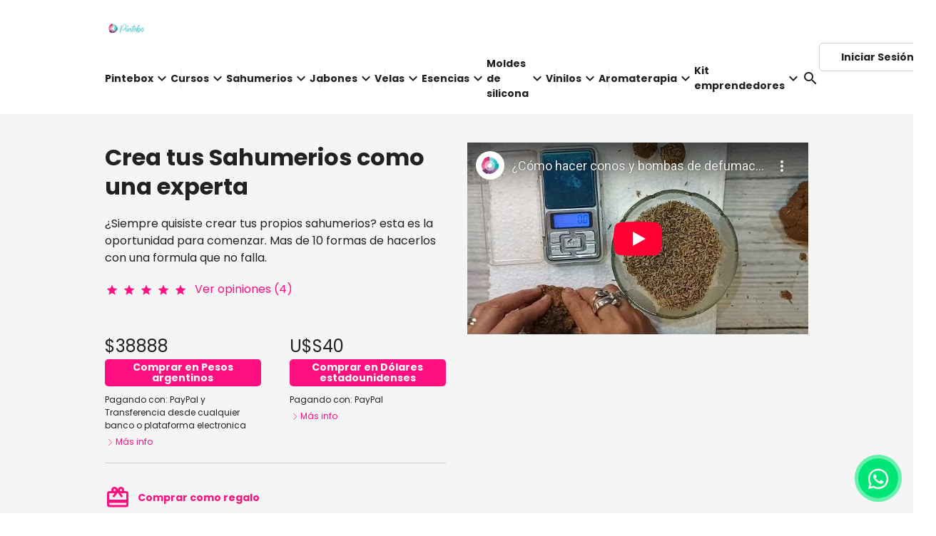

--- FILE ---
content_type: text/html; charset=UTF-8
request_url: https://pintebo.com/curso/como-realizar-tus-sahumerios
body_size: 33254
content:
<!DOCTYPE html>
<html lang="en">

<head>
    <meta charset="utf-8">
    <meta name="viewport" content="width=device-width, initial-scale=1, user-scalable=0">
    <title>Crea tus Sahumerios como una experta - Pintebo</title> 
<meta name="description" content="¿Te gustaría aprender a hacer tus propios sahumerios? ¿Probaste muchas fórmulas para realizarlos y no obtuviste los resultados que esperabas?" />
<meta property="og:title" content="Crea tus Sahumerios como una experta - Pintebo" />
<meta property="og:description" content="¿Te gustaría aprender a hacer tus propios sahumerios? ¿Probaste muchas fórmulas para realizarlos y no obtuviste los resultados que esperabas?" />
<meta property="og:image" content="https://bu-cdn.tiendup.com/business/20552/products/gwvG7e_65650130896e2_screen.jpg" />
<script type="application/ld+json">{"@context":"http:\/\/schema.org","@type":"Course","name":"Crea tus Sahumerios como una experta - Pintebo","description":"\u00bfTe gustar\u00eda aprender a hacer tus propios sahumerios? \u00bfProbaste muchas f\u00f3rmulas para realizarlos y no obtuviste los resultados que esperabas?","image":"https:\/\/bu-cdn.tiendup.com\/business\/20552\/products\/gwvG7e_65650130896e2.jpg","isAccessibleForFree":false,"aggregateRating":{"@type":"AggregateRating","ratingValue":5,"reviewCount":4,"worstRating":1,"bestRating":5},"provider":{"@type":"Organization","name":"Pintebo","sameAs":"https:\/\/pintebo.com\/"},"creator":{"@type":"Organization","name":"Pintebo","sameAs":"https:\/\/pintebo.com\/"}}</script>    <link rel="icon" href="https://bu-cdn.tiendup.com/business/20552/images/favicon_6555571688c57_32x32.png" sizes="any"><!-- 32×32 --><link rel="apple-touch-icon" href="https://bu-cdn.tiendup.com/business/20552/images/favicon_6555571688c57_180x180.png"><!-- 180×180 --><link rel="manifest" href="/manifest.webmanifest">
    
    <link href="https://bu-cdn.tiendup.com/static/fonts/material/materialicons.min.css" rel="stylesheet">

     
 

         
        
    
    
   

     <!-- Ui Payments -->
     <link href="https://bu-cdn.tiendup.com/static/ui_payments/1.3/css/ui-payments-methods.min.css" rel="stylesheet">


    
    <link rel="stylesheet" type="text/css" href="https://bu-cdn.tiendup.com/business/20552/themes/lite/assets/css/metropolis.css?v=3" />
<link rel="stylesheet" type="text/css" href="https://bu-cdn.tiendup.com/business/20552/themes/lite/assets/css/uikit.lite2.min.css?v=3" />
<link rel="stylesheet" type="text/css" href="https://bu-cdn.tiendup.com/business/20552/themes/lite/assets/css/style.css?v=3" />
<link rel="stylesheet" type="text/css" href="https://bu-cdn.tiendup.com/business/20552/themes/lite/assets/css/sweetalert.css?v=3" />
<link rel="stylesheet" type="text/css" href="https://bu-cdn.tiendup.com/business/20552/themes/lite/assets/vendor/intl-tel-input-17.0.0/css/intlTelInput.min.css?v=3" />
<link rel="stylesheet" type="text/css" href="https://bu-cdn.tiendup.com/static/store/modal.min.css?v=3" />
<!-- Tiendup Tracking -->
                <!-- Facebook Pixel Code -->
                <script>
                
                !function(f,b,e,v,n,t,s){if(f.fbq)return;n=f.fbq=function(){n.callMethod?
                n.callMethod.apply(n,arguments):n.queue.push(arguments)};if(!f._fbq)f._fbq=n;
                n.push=n;n.loaded=!0;n.version='2.0';n.queue=[];t=b.createElement(e);t.async=!0;
                t.src=v;s=b.getElementsByTagName(e)[0];s.parentNode.insertBefore(t,s)}(window,
                document,'script','https://connect.facebook.net/en_US/fbevents.js');fbq('init', '428456713339249');fbq('track', 'PageView');
                
                </script>
                <noscript><img height="1" width="1" style="display:none" src="https://www.facebook.com/tr?id=428456713339249&ev=PageView&noscript=1"/></noscript>
                <!-- DO NOT MODIFY -->
                <!-- End Facebook Pixel Code --><script>
  fbq('track', 'InitiateCheckout');
</script>
<script async src="https://pagead2.googlesyndication.com/pagead/js/adsbygoogle.js?client=ca-pub-8298986155073803"
     crossorigin="anonymous"></script><style>#purchase-modal.uk-modal {z-index: 99999}</style>
    <style type="text/css">
         




 

         









    


     
/* light */
 
    :root { 
        /* Brand  */
        --brand-hue: 332;
        --brand-saturation: 100%;
        --brand-lightness: 53%;

        /* On Brand  Primary */
        --on-brand-primary-hue: 0;
        --on-brand-primary-saturation: 0%;
        --on-brand-primary-lightness: 100%;

        
        /* Background  */
        --background-hue: 0;
        --background-saturation: 0%;
        --background-lightness: 100%;

       
        
        /* Text  */
        --text-hue: 0;
        --text-saturation: 0%;
        --text-lightness: 13%;

         /* Button background  */
         --btn-bg-hue: 332;
         --btn-bg-saturation: 100%;
         --btn-bg-lightness: 53%;
 
         /* Button text  */
         --btn-text-hue: 0;
         --btn-text-saturation: 0%;
         --btn-text-lightness: 100%;


        /* Secondary */
        
        --secondary-hue: 246;
        --secondary-saturation: 66%;
        --secondary-lightness: 21%;
        

       

        /* On Secondary */
        
        --on-secondary-hue: 0;
        --on-secondary-saturation: 0%;
        --on-secondary-lightness: 100%;
        

         /* Links */
         
         --link-hue: 332;
         --link-saturation: 100%;
         --link-lightness: 53%;
        



        /*== Composed Main Colors ==*/
        --brand-color: hsl( var(--brand-hue) var(--brand-saturation) var(--brand-lightness));
        --on-brand-primary-color: hsl( var(--on-brand-primary-hue) var(--on-brand-primary-saturation) var(--on-brand-primary-lightness));
        
        --background-color: hsl( var(--background-hue) var(--background-saturation) var(--background-lightness));
        --text-color: hsl( var(--text-hue) var(--text-saturation) var(--text-lightness));
        --button-background-color: hsl( var(--btn-bg-hue) var(--btn-bg-saturation) var(--btn-bg-lightness));
        --button-text-color: hsl( var(--btn-text-hue) var(--btn-text-saturation) var(--btn-text-lightness));

         

         

         
        /*           */
        --secondary-color: hsl( var(--secondary-hue) var(--secondary-saturation) var(--secondary-lightness));
        
        /*   */
        --on-secondary-color: hsl( var(--on-secondary-hue) var(--on-secondary-saturation) var(--on-secondary-lightness));

        /*   */
        --link-color: hsl( var(--link-hue) var(--link-saturation) var(--link-lightness));


         
         
       /*== Generation of extended colors ==*/
       --background-muted-color: hsl( var(--background-hue) var(--background-saturation) calc( var(--background-lightness) - 4%) );             
       /* --text-muted-color: hsl( var(--text-hue) var(--text-saturation) calc( var(--text-lightness) + 30%) ); */
       
      
      /*== Text muted nueva version ==*/
      /* Si la luminosidad es alta (>50%), resta; si es baja, suma */
       --lightness-adjustment: calc((50% - var(--text-lightness)) * 0.8);
        --text-muted-color: hsl(
          var(--text-hue) 
          calc(var(--text-saturation) * 0.5)
          clamp(30%, calc(var(--text-lightness) + var(--lightness-adjustment)), 85%)
      );

       --border-color: hsla( var(--text-hue), var(--text-saturation), var(--text-lightness), .18);        
       --overlay-default-background-color:  hsla( var(--background-hue), var(--background-saturation), var(--background-lightness), .25);   
    
        /*== Fixed colors ==*/
        --state-success-color: #13b288;
        --state-on-success-color: #FFFFFF;
        --state-warning-color: #EC7F4B;
        --state-on-warning-color: #FFFFFF;
        --state-danger-color: #eb4b48;
        --state-on-danger-color: #FFFFFF;
 
    }


    /*== 01. General                    ==*/   
    /*== 02. Text                       ==*/ 
    /*== 03. Links                      ==*/
    /*== 04. Buttons                    ==*/
    /*== 05. Headings                   ==*/
    /*== 06. Sections                   ==*/
    /*== 07. Navbar                     ==*/
    /*== 08. Cards                      ==*/
    /*== 09. Modals                     ==*/
    /*== 10. Close                      ==*/
    /*== 11. Forms                      ==*/
    /*== 12. Accordion                  ==*/
    /*== 13. Slidenav                   ==*/
    /*== 14. Badge                      ==*/
    /*== 15. Overlay                    ==*/
    /*== 16. Tabs                       ==*/
    /*== 17. Alerts                     ==*/
    /*== 18. Dropdowns                  ==*/
    /*== 19. Offcanvas                  ==*/
    /*== 20. Table                      ==*/
    /*== 21. Breadcrumb                 ==*/
    /*== 22. Label                      ==*/
    /*== XX. Tiendup Custom Elements    ==*/

    /*== 01. General    ==*/    
    
    html {
        background: var(--background-color); /* Habria que sacar el uk-section-default de las sections o bien llevar este color ahi*/
        color: var(--text-color);
    }

    ::selection {
        background:var(--brand-color);
        color:var(--on-brand-primary-color);        
    }
      
    /*== 02. Text           ==*/
      .uk-text-primary {
          color: var(--text-primary-color, var(--brand-color))!important
      }
      .uk-text-muted {
        color: var(--text-muted-color)!important;
    }
    .uk-text-success {
        color: var(--state-success-color)!important;
    }
    .uk-text-danger {
        color: var(--state-danger-color)!important;
      }
    blockquote, 
    .uk-text-lead {
        color: var(--text-color);
    }


    /*== 03. Links          ==*/
      .uk-link, a, .uk-link-toggle:focus .uk-link, .uk-link-toggle:hover .uk-link, .uk-link:hover, a:hover {
        color: var(--link-color, var(--brand-color));
      }
      .uk-link-heading a:hover, .uk-link-toggle:focus .uk-link-heading, .uk-link-toggle:hover .uk-link-heading, a.uk-link-heading:hover {
        color: var(--link-color, var(--brand-color));
      }
       
      .uk-link-muted a:hover, .uk-link-toggle:focus .uk-link-muted, .uk-link-toggle:hover .uk-link-muted, a.uk-link-muted:hover {
        color: var(--text-muted-color);
    }

    /*== 04. Buttons        ==*/
    .uk-button-default {
        border-color: var(--border-color);
        color: var(--text-color);
    }
    .uk-button-default:focus, .uk-button-default:hover {
        border-color: var(--text-color);
        color: var(--text-color);         
    }

    .uk-button-primary {
        --button-primary-background-color: var(--button-background-color);       
        --button-primary-text-color: var(--button-text-color);
        
        background-color: var(--button-primary-background-color);
        color: var(--button-primary-text-color);
    }
    .uk-button-primary:focus, .uk-button-primary:hover {
        --button-primary-background-hover-color: hsl( var(--btn-bg-hue) var(--btn-bg-saturation) calc( var(--btn-bg-lightness) - 10%) );       
        background-color: var(--button-primary-background-hover-color);
        color: var(--button-primary-text-color);
        /* box-shadow: 0 0 0 1px var(--button-primary-background-hover-color); */
    }

    .uk-button-secondary {
        --button-secondary-background-color: var(--secondary-color, #222222);       
        --button-secondary-text-color: var(--on-secondary-color, #FFFFFF);
        background-color: var(--button-secondary-background-color);
        color: var(--button-secondary-text-color);
    }
    .uk-button-secondary:focus, .uk-button-secondary:hover {
        --button-secondary-background-hover-color: hsl( var(--secondary-hue) var(--secondary-saturation) calc( var(--secondary-lightness) - 10%) );       
        --button-secondary-text-color: var(--on-secondary-color, #FFFFFF);
        background-color: var(--button-secondary-background-hover-color, #000000);
        color: var(--button-secondary-text-color, #FFFFFF);
        /* box-shadow: 0 0 0 1px var(--button-secondary-background-hover-color, #000000); */
    }
    
    .uk-button-link {        
        color: var(--link-color, var(--brand-color));
    }
    .uk-button-link:focus, .uk-button-link:hover {
        color: var(--button-primary-background-hover-color);
    }

    .uk-button-danger {
        background-color: var(--state-danger-color);
        color:  var(--state-on-danger-color);         
      }
      .uk-button-danger:focus,.uk-button-danger:hover {
        --button-danger-background-hover-color: var(--state-danger-color);
        background-color: var(--state-danger-color);
        color:  var(--state-on-danger-color);         
      }

    .uk-button-danger:disabled, .uk-button-default:disabled, .uk-button-primary:disabled, .uk-button-secondary:disabled {    
        background: transparent;
        color: var(--text-muted-color);
        border-color: var(--border-color);        
    }
    .uk-button-danger:disabled:hover, .uk-button-default:disabled:hover, .uk-button-primary:disabled:hover, .uk-button-secondary:disabled:hover {
        background: var(--background-muted-color);
        box-shadow: 0 0 0 1px var(--border-color);
    }

    
   
      
     /*== 05. Headings       ==*/
     .uk-h1, .uk-h2, .uk-h3, .uk-h4, .uk-h5, .uk-h6, .uk-heading-2xlarge, .uk-heading-large, .uk-heading-medium, .uk-heading-small, .uk-heading-xlarge, h1, h2, h3, h4, h5, h6 {
        color: var(--heading-color ,--text-color);
    }
     
      
      /*== 06. Sections       ==*/
      .uk-section-default,
      .uk-background-default {
          background-color: var(--background-color);
          color: var(--text-color)
      }

      .uk-section-primary {
        background-color: var(--brand-color);
      }
      .uk-section-primary:not(.uk-preserve-color),
      .uk-section-primary:not(.uk-preserve-color) a,
      .uk-section-primary:not(.uk-preserve-color) a:hover  {
        color: var(--on-brand-secondary-color, var(--on-brand-primary-color))
      }
      .uk-background-primary {        
          background-color: var(--brand-color);
          color: var(--on-brand-secondary-color, var(--on-brand-primary-color))
      }      
      .uk-background-primary [class*="uk-heading"],
      .uk-background-primary .uk-h1, .uk-background-primary .uk-h2, .uk-background-primary .uk-h3, .uk-background-primary .uk-h4, .uk-background-primary .uk-h5, .uk-background-primary .uk-h6,   .uk-background-primary h1, .uk-background-primary h2, .uk-background-primary h3, .uk-background-primary h4, .uk-background-primary h5, .uk-background-primary h6,
      .uk-section-primary:not(.uk-preserve-color) .uk-h1, .uk-section-primary:not(.uk-preserve-color) .uk-h2, .uk-section-primary:not(.uk-preserve-color) .uk-h3, .uk-section-primary:not(.uk-preserve-color) .uk-h4, .uk-section-primary:not(.uk-preserve-color) .uk-h5, .uk-section-primary:not(.uk-preserve-color) .uk-h6, .uk-section-primary:not(.uk-preserve-color) .uk-heading-2xlarge, .uk-section-primary:not(.uk-preserve-color) .uk-heading-large, .uk-section-primary:not(.uk-preserve-color) .uk-heading-medium, .uk-section-primary:not(.uk-preserve-color) .uk-heading-small, .uk-section-primary:not(.uk-preserve-color) .uk-heading-xlarge, .uk-section-primary:not(.uk-preserve-color) h1, .uk-section-primary:not(.uk-preserve-color) h2, .uk-section-primary:not(.uk-preserve-color) h3, .uk-section-primary:not(.uk-preserve-color) h4, .uk-section-primary:not(.uk-preserve-color) h5, .uk-section-primary:not(.uk-preserve-color) h6 {
            color: var(--on-brand-primary-color, #FFFFFF)
      }
      /* .uk-background-primary a:not(.uk-button),
      .uk-section-primary a:not(.uk-button),
      .uk-background-primary .uk-link,
      .uk-section-primary .uk-link,
      .uk-background-primary a:not(.uk-button):hover,
      .uk-section-primary a:not(.uk-button):hover,
      .uk-background-primary .uk-link:hover,
      .uk-section-primary .uk-link:hover {
            color: var(--on-brand-primary-color, #FFFFFF)
      } */

      .uk-section-primary:not(.uk-preserve-color).tdup-section a:not(.uk-button),
      .uk-section-primary:not(.uk-preserve-color).tdup-section .uk-link {
            color: var(--on-brand-primary-color, #FFFFFF)
      }
      


      .uk-section-primary ::selection {
            background-color: var(--background-color);
            color: var(--text-color)    
        }

      .uk-section-muted,
      .uk-background-muted {
          background-color: var(--background-muted-color);
          color: var(--text-color)
      }


      .uk-section-secondary {
        background-color: var(--secondary-color, #222222);
      }
      .uk-section-secondary:not(.uk-preserve-color),
      .uk-section-secondary:not(.uk-preserve-color) a,
      .uk-section-secondary:not(.uk-preserve-color) a:hover  {
        color: var(--on-secondary-color, #FFFFFF)
      }


      
      .uk-background-secondary {        
          background-color: var(--secondary-color, #222222);
          color: var(--on-secondary-color, #FFFFFF)
      }      
      .uk-background-secondary [class*="uk-heading"],
      .uk-background-secondary .uk-h1, .uk-background-secondary .uk-h2, .uk-background-secondary .uk-h3, .uk-background-secondary .uk-h4, .uk-background-secondary .uk-h5, .uk-background-secondary .uk-h6,   .uk-background-secondary h1, .uk-background-secondary h2, .uk-background-secondary h3, .uk-background-secondary h4, .uk-background-secondary h5, .uk-background-secondary h6,
      .uk-section-secondary:not(.uk-preserve-color) .uk-h1, .uk-section-secondary:not(.uk-preserve-color) .uk-h2, .uk-section-secondary:not(.uk-preserve-color) .uk-h3, .uk-section-secondary:not(.uk-preserve-color) .uk-h4, .uk-section-secondary:not(.uk-preserve-color) .uk-h5, .uk-section-secondary:not(.uk-preserve-color) .uk-h6, .uk-section-secondary:not(.uk-preserve-color) .uk-heading-2xlarge, .uk-section-secondary:not(.uk-preserve-color) .uk-heading-large, .uk-section-secondary:not(.uk-preserve-color) .uk-heading-medium, .uk-section-secondary:not(.uk-preserve-color) .uk-heading-small, .uk-section-secondary:not(.uk-preserve-color) .uk-heading-xlarge, .uk-section-secondary:not(.uk-preserve-color) h1, .uk-section-secondary:not(.uk-preserve-color) h2, .uk-section-secondary:not(.uk-preserve-color) h3, .uk-section-secondary:not(.uk-preserve-color) h4, .uk-section-secondary:not(.uk-preserve-color) h5, .uk-section-secondary:not(.uk-preserve-color) h6 {
        color: var(--on-secondary-color, #FFFFFF)
      }

      /* .uk-background-secondary a:not(.uk-button),
      .uk-section-secondary a:not(.uk-button),
      .uk-background-secondary .uk-link,
      .uk-section-secondary .uk-link,
      .uk-background-secondary a:not(.uk-button):hover,
      .uk-section-secondary a:not(.uk-button):hover,
      .uk-background-secondary .uk-link:hover,
      .uk-section-secondary .uk-link:hover {
            color: var(--on-secondary-color, #FFFFFF)
      } */
      .uk-section-secondary:not(.uk-preserve-color).tdup-section a:not(.uk-button),
      .uk-section-secondary:not(.uk-preserve-color).tdup-section .uk-link {
            color: var(--on-secondary-color, #FFFFFF)
      }
   


      /* --Buttons on section primary */
        /* Default button */
        .uk-section-primary:not(.uk-preserve-color) .uk-button-default {
            border-color: var(--on-brand-primary-color, #FFFFFF);
            color: var(--on-brand-primary-color, #FFFFFF);
        }
        .uk-section-primary:not(.uk-preserve-color) .uk-button-default:focus,
        .uk-section-primary:not(.uk-preserve-color) .uk-button-default:hover {
            border-color: var(--on-brand-primary-color, #FFFFFF);
            color: var(--on-brand-primary-color, #FFFFFF);        
        }
        /* Primary button */
        .uk-section-primary:not(.uk-preserve-color) .uk-button-primary {
            --button-primary-background-color: var(--on-brand-primary-color);            
            --button-primary-text-color: var(--brand-color);
            
            background-color: var(--button-primary-background-color);
            color: var(--button-primary-text-color); 
        }
        .uk-section-primary:not(.uk-preserve-color) .uk-button-primary:focus,
        .uk-section-primary:not(.uk-preserve-color)  .uk-button-primary:hover {
            --button-primary-background-hover-color:  hsl( var(--on-brand-primary-hue) var(--on-brand-primary-saturation) calc( var(--on-brand-primary-lightness) - 10% ) );            
            background-color:  var(--button-primary-background-hover-color);
            color: var(--button-primary-text-color);
        }

          /* --Buttons on section secondary */
        /* Default button */
        .uk-section-secondary:not(.uk-preserve-color) .uk-button-default {
            border-color: var(--on-secondary-color, #FFFFFF);
            color: var(--on-secondary-color, #FFFFFF);
        }
        .uk-section-secondary:not(.uk-preserve-color) .uk-button-default:focus,
        .uk-section-secondary:not(.uk-preserve-color) .uk-button-default:hover {
            border-color: var(--on-secondary-color, #FFFFFF);
            color: var(--on-secondary-color, #FFFFFF);        
        }
        /* Primary button */
        .uk-section-secondary:not(.uk-preserve-color) .uk-button-primary {
            --button-primary-background-color: var(--on-secondary-color);            
            --button-primary-text-color: var(--secondary-color);            
            background-color: var(--button-primary-background-color);
            color: var(--button-primary-text-color); 
        }
        .uk-section-secondary:not(.uk-preserve-color) .uk-button-primary:focus,
        .uk-section-secondary:not(.uk-preserve-color)  .uk-button-primary:hover {
            --button-primary-background-hover-color:  hsl( var(--on-secondary-hue) var(--on-secondary-saturation) calc( var(--on-secondary-lightness) - 10% ) );            
            --button-primary-text-color: var(--secondary-color);
            background-color:  var(--button-primary-background-hover-color);
            color: var(--button-primary-text-color);
        }

        .uk-section-secondary:not(.uk-preserve-color) .uk-card:not(.uk-accordion) a {
            color: var(--link-color, var(--brand-color));
        }
        .uk-section-secondary:not(.uk-preserve-color) .uk-card-default em,
        .uk-section-secondary:not(.uk-preserve-color) .uk-card-default blockquote {
            color: var(--text-color);
        }

        .uk-section-secondary:not(.uk-preserve-color) .uk-button-link {
            --button-link-text-color: var(--on-secondary-color);
            color: var(--button-link-text-color);
        }
        .uk-section-secondary:not(.uk-preserve-color) .uk-button-link:focus,
        .uk-section-secondary:not(.uk-preserve-color) .uk-button-link:hover {
            --button-link-text-color:  hsl( var(--on-secondary-hue) var(--on-secondary-saturation) calc( var(--on-secondary-lightness) - 10% ) );
            color: var(--button-link-text-color);
        }

      
      
      /*== 07. Navbar         ==*/ 
     
      .uk-navbar-nav > li > a,
      .uk-navbar-dropdown-nav > li > a,
      .uk-navbar-toggle {
          color: var(--text-color);
      }
      .uk-navbar-nav > li.uk-active > a,
      .uk-navbar-dropdown-nav > li > a:focus, .uk-navbar-dropdown-nav > li > a:hover,
      .uk-navbar-toggle.uk-open, .uk-navbar-toggle:focus, .uk-navbar-toggle:hover {
          color: var(--link-color, var(--brand-color));
      }
      .uk-navbar-nav > li:hover > a, .uk-navbar-nav > li > a:focus, .uk-navbar-nav > li > a[aria-expanded="true"] {
          color: var(--link-color, var(--brand-color));
      }
      .uk-navbar-dropdown {
          background: var(--background-color);
          color: var(--text-color);
      }
      .uk-hr, hr, .uk-heading-line > ::after, .uk-heading-line > ::before,
      .uk-navbar-dropdown-nav .uk-nav-divider {
          border-color: var(--border-color);
      }
     
      /*== 08. Cards          ==*/
      /* Card default */
      .uk-card-default,
      .uk-section-primary:not(.uk-preserve-color) .uk-card-default,
      .uk-section-secondary:not(.uk-preserve-color) .uk-card-default,
      .uk-background-primary .uk-card-default,
      .uk-background-secondary .uk-card-default {
        --card-default-background-color: var(--background-color);
        --card-default-background-color: hsl( var(--background-hue), var(--background-saturation), calc(var(--background-lightness) + 5% ) );
        --card-default-text-color: var(--text-color);   
        --card-default-border-color: hsla( var(--text-hue), var(--text-saturation), var(--text-lightness), .1);
        background-color: var(--card-default-background-color);
        color: var(--card-default-text-color);       
      }
     
      .uk-card-default .uk-card-header,
      .uk-card-default .uk-card-footer,
      .uk-section-primary:not(.uk-preserve-color) .uk-card-default .uk-card-header,
      .uk-section-primary:not(.uk-preserve-color) .uk-card-default .uk-card-footer,
      .uk-section-secondary:not(.uk-preserve-color) .uk-card-default .uk-card-header,
      .uk-section-secondary:not(.uk-preserve-color) .uk-card-default .uk-card-footer,
      .uk-background-primary .uk-card-default .uk-card-header,
      .uk-background-secondary .uk-card-default .uk-card-footer {    
          border-color: var(--card-default-border-color);
      }
      .uk-card-default .uk-card-title,
      .uk-section-primary:not(.uk-preserve-color) .uk-card-default .uk-card-title,
      .uk-section-secondary:not(.uk-preserve-color) .uk-card-default .uk-card-title {
          color: var(--text-color);
      }
      /* .uk-section-primary:not(.uk-preserve-color) .uk-card-default,
      .uk-section-primary:not(.uk-preserve-color) .uk-card-default [class*="uk-heading"],
      .uk-section-secondary:not(.uk-preserve-color) .uk-card-default,
      .uk-section-secondary:not(.uk-preserve-color) .uk-card-default [class*="uk-heading"] {
        color: var(--text-color);
      } */

      .uk-section-primary:not(.uk-preserve-color) .uk-card-default a:not(.uk-button),
      .uk-section-secondary:not(.uk-preserve-color) .uk-card-default a:not(.uk-button),
      .uk-background-primary:not(.uk-preserve-color) .uk-card-default a:not(.uk-button),
      .uk-background-secondary:not(.uk-preserve-color) .uk-card-default a:not(.uk-button) {        
        color: var(--link-color, var(--brand-color));      
      }

      /* Card Primary */
      .uk-card-primary {
        --card-primary-background-color: var(--brand-color) ;
        --card-primary-text-color: var(--on-brand-primary-color);   
        --card-primary-border-color: hsla( var(--on-brand-hue), var(--on-brand-saturation), var(--on-brand-lightness), .1);

        background-color: var(--card-primary-background-color);
        color: var(--card-primary-text-color);        
      }
      .uk-card-primary .uk-card-header,
      .uk-card-primary .uk-card-footer {    
          border-color: var(--card-primary-border-color);
      }
      .uk-card-primary .uk-card-title,
      .uk-card.uk-card-primary a, .uk-card.uk-card-primary .uk-link {
          color: var(--on-brand-primary-color);
      }
     
      .uk-card.uk-card-primary a:hover, .uk-card.uk-card-primary .uk-link:hover,
      .uk-card.uk-card-primary a:focus, .uk-card.uk-card-primary .uk-link:focus {
          color: var(--on-brand-primary-color);
      }
      

      /* Primary button */
     .uk-card.uk-card-primary .uk-button-primary {
        --button-primary-background-color: var(--on-brand-primary-color);            
        --button-primary-text-color: var(--brand-color);
        
        background-color: var(--button-primary-background-color);
        color: var(--button-primary-text-color); 
        }
       .uk-card.uk-card-primary .uk-button-primary:focus,
       .uk-card.uk-card-primary  .uk-button-primary:hover {
            --button-primary-background-hover-color:  hsl( var(--on-brand-primary-hue) var(--on-brand-primary-saturation) calc( var(--on-brand-primary-lightness) - 15% ) );            
            background-color:  var(--button-primary-background-hover-color);
            color: var(--button-primary-text-color);
        }

        

      /* Primary button on card default (overrides .uk-section-primary and .uk-section-secondary context) */
      
      .uk-section-primary:not(.uk-preserve-color) .uk-card-default .uk-button-default,
      .uk-section-secondary:not(.uk-preserve-color) .uk-card-default .uk-button-default {
        border-color: var(--border-color);
        color: var(--text-color);
        }
       .uk-section-primary:not(.uk-preserve-color) .uk-card-default:focus, 
       .uk-section-primary:not(.uk-preserve-color) .uk-card-default:hover,
       .uk-section-secondary:not(.uk-preserve-color) .uk-card-default:focus, 
       .uk-section-secondary:not(.uk-preserve-color) .uk-card-default:hover {
            border-color: var(--text-color);
            color: var(--text-color);         
        }

        .uk-section-primary:not(.uk-preserve-color) .uk-card-default .uk-button-primary,
        .uk-section-secondary:not(.uk-preserve-color) .uk-card-default .uk-button-primary  {
            --button-primary-background-color: var(--button-background-color);       
            --button-primary-text-color: var(--button-text-color);
            
            background-color: var(--button-primary-background-color);
            color: var(--button-primary-text-color);
        }
        .uk-section-primary:not(.uk-preserve-color) .uk-card-default .uk-button-primary:focus, 
        .uk-section-primary:not(.uk-preserve-color) .uk-card-default .uk-button-primary:hover,
        .uk-section-secondary:not(.uk-preserve-color) .uk-card-default .uk-button-primary:focus, 
        .uk-section-secondary:not(.uk-preserve-color) .uk-card-default .uk-button-primary:hover {
            --button-primary-background-hover-color: hsl( var(--btn-bg-hue) var(--btn-bg-saturation) calc( var(--btn-bg-lightness) - 10%) );       
            background-color: var(--button-primary-background-hover-color);
            color: var(--button-primary-text-color);
            
        }

        .uk-background-primary .uk-card-default .uk-h1, .uk-background-primary .uk-card-default .uk-h2, .uk-background-primary .uk-card-default .uk-h3, .uk-background-primary .uk-card-default .uk-h4, .uk-background-primary .uk-card-default .uk-h5, .uk-background-primary .uk-card-default .uk-h6,   .uk-background-primary .uk-card-default h1, .uk-background-primary .uk-card-default h2, .uk-background-primary .uk-card-default h3, .uk-background-primary .uk-card-default h4, .uk-background-primary .uk-card-default h5, .uk-background-primary .uk-card-default h6,
        .uk-section-primary:not(.uk-preserve-color) .uk-card-default .uk-h1, .uk-section-primary:not(.uk-preserve-color) .uk-card-default .uk-h2, .uk-section-primary:not(.uk-preserve-color) .uk-card-default .uk-h3, .uk-section-primary:not(.uk-preserve-color) .uk-card-default .uk-h4, .uk-section-primary:not(.uk-preserve-color) .uk-card-default .uk-h5, .uk-section-primary:not(.uk-preserve-color) .uk-card-default .uk-h6, .uk-section-primary:not(.uk-preserve-color) .uk-card-default .uk-heading-2xlarge, .uk-section-primary:not(.uk-preserve-color) .uk-card-default .uk-heading-large, .uk-section-primary:not(.uk-preserve-color) .uk-card-default .uk-heading-medium, .uk-section-primary:not(.uk-preserve-color) .uk-card-default .uk-heading-small, .uk-section-primary:not(.uk-preserve-color) .uk-card-default .uk-heading-xlarge, .uk-section-primary:not(.uk-preserve-color) .uk-card-default h1, .uk-section-primary:not(.uk-preserve-color) .uk-card-default h2, .uk-section-primary:not(.uk-preserve-color) .uk-card-default h3, .uk-section-primary:not(.uk-preserve-color) .uk-card-default h4, .uk-section-primary:not(.uk-preserve-color) .uk-card-default h5, .uk-section-primary:not(.uk-preserve-color) .uk-card-default h6,
        .uk-background-secondary .uk-card-default .uk-h1, .uk-background-secondary .uk-card-default .uk-h2, .uk-background-secondary .uk-card-default .uk-h3, .uk-background-secondary .uk-card-default .uk-h4, .uk-background-secondary .uk-card-default .uk-h5, .uk-background-secondary .uk-card-default .uk-h6,   .uk-background-secondary .uk-card-default h1, .uk-background-secondary .uk-card-default h2, .uk-background-secondary .uk-card-default h3, .uk-background-secondary .uk-card-default h4, .uk-background-secondary .uk-card-default h5, .uk-background-secondary .uk-card-default h6,
        .uk-section-secondary:not(.uk-preserve-color) .uk-card-default .uk-h1, .uk-section-secondary:not(.uk-preserve-color) .uk-card-default .uk-h2, .uk-section-secondary:not(.uk-preserve-color) .uk-card-default .uk-h3, .uk-section-secondary:not(.uk-preserve-color) .uk-card-default .uk-h4, .uk-section-secondary:not(.uk-preserve-color) .uk-card-default .uk-h5, .uk-section-secondary:not(.uk-preserve-color) .uk-card-default .uk-h6, .uk-section-secondary:not(.uk-preserve-color) .uk-card-default .uk-heading-2xlarge, .uk-section-secondary:not(.uk-preserve-color) .uk-card-default .uk-heading-large, .uk-section-secondary:not(.uk-preserve-color) .uk-card-default .uk-heading-medium, .uk-section-secondary:not(.uk-preserve-color) .uk-card-default .uk-heading-small, .uk-section-secondary:not(.uk-preserve-color) .uk-card-default .uk-heading-xlarge, .uk-section-secondary:not(.uk-preserve-color) .uk-card-default h1, .uk-section-secondary:not(.uk-preserve-color) .uk-card-default h2, .uk-section-secondary:not(.uk-preserve-color) .uk-card-default h3, .uk-section-secondary:not(.uk-preserve-color) .uk-card-default h4, .uk-section-secondary:not(.uk-preserve-color) .uk-card-default h5, .uk-section-secondary:not(.uk-preserve-color) .uk-card-default h6 {
            color: var(--text-color);
        }

        
        
      
      /*== 09. Modals         ==*/
      .uk-modal-header {
          background-color: var(--background-color);
          border-color: var(--border-color);
      }
      
      .uk-modal-dialog {
          background: var(--background-color); /* Habria que sacar el uk-section-default de las sections o bien llevar este color ahi*/
          color: var(--text-color);
      }
      .uk-modal-footer {
          background-color: var(--background-color);
          border-color: var(--border-color);
      }
      .uk-modal-close-full {
          background-color: var(--background-muted-color);
      }
      
      /*== 10. Close          ==*/
      .uk-close {
          color: var(--text-muted-color);
      }
      .uk-close:focus, .uk-close:hover {
          color: var(--text-color);
      }
      
     /*== 11. Forms          ==*/
     .uk-form-label {
        color: var(--text-color);
    }
    .uk-input:not(.uk-form-danger), .uk-select:not(.uk-form-danger), .uk-textarea:not(.uk-form-danger), .uk-search-input:not(.uk-form-danger) {
        background-color: var(--background-color);
        border-color: var(--border-color);
        color: var(--text-color);
    }
    .uk-input:focus, .uk-select:focus, .uk-textarea:focus, .uk-search-input:focus {    
        background-color: var(--background-color);
        color: var(--text-color);
        border-color: var(--brand-color);
    } 
      .uk-search-input {
          color: var(--text-color);
      }

    /* Form elements in .uk-card-default overrides .uk-section-secondary  */
    .uk-section-secondary:not(.uk-preserve-color) .uk-card-default .uk-input:not(.uk-form-danger), 
    .uk-section-secondary:not(.uk-preserve-color) .uk-card-default .uk-select:not(.uk-form-danger), 
    .uk-section-secondary:not(.uk-preserve-color) .uk-card-default .uk-textarea:not(.uk-form-danger), 
    .uk-section-secondary:not(.uk-preserve-color) .uk-card-default .uk-search-input:not(.uk-form-danger) {
        background-color: var(--background-color);
        border-color: var(--border-color);
        color: var(--text-color);
    }
    .uk-section-secondary:not(.uk-preserve-color) .uk-card-default .uk-input:focus, 
    .uk-section-secondary:not(.uk-preserve-color) .uk-card-default .uk-select:focus, 
    .uk-section-secondary:not(.uk-preserve-color) .uk-card-default .uk-textarea:focus, 
    .uk-section-secondary:not(.uk-preserve-color) .uk-card-default .uk-search-input:focus {    
        background-color: var(--background-color);
        color: var(--text-color);
        border-color: var(--brand-color);
    } 
     /* Form elements in .uk-card-default overrides .uk-section-primary  */
     .uk-section-primary:not(.uk-preserve-color) .uk-card-default .uk-input:not(.uk-form-danger), 
     .uk-section-primary:not(.uk-preserve-color) .uk-card-default .uk-select:not(.uk-form-danger), 
     .uk-section-primary:not(.uk-preserve-color) .uk-card-default .uk-textarea:not(.uk-form-danger), 
     .uk-section-primary:not(.uk-preserve-color) .uk-card-default .uk-search-input:not(.uk-form-danger) {
         background-color: var(--background-color);
         border-color: var(--border-color);
         color: var(--text-color);
     }
     .uk-section-primary:not(.uk-preserve-color) .uk-card-default .uk-input:focus, 
     .uk-section-primary:not(.uk-preserve-color) .uk-card-default .uk-select:focus, 
     .uk-section-primary:not(.uk-preserve-color) .uk-card-default .uk-textarea:focus, 
     .uk-section-primary:not(.uk-preserve-color) .uk-card-default .uk-search-input:focus {    
         background-color: var(--background-color);
         color: var(--text-color);
         border-color: var(--brand-color);
     } 
     .uk-section-primary:not(.uk-preserve-color) .uk-card-default  ::selection {
        background-color: var(--brand-color);
        color: var(--on-brand-primary-color)    
    }
      
     /*== 12. Accordion      ==*/
      .uk-accordion-title::before {
          /* background-color: var(--brand-color); */
          border-radius: 50px;
      }
      .uk-accordion-title:focus, .uk-accordion-title:hover {
          color: var(--text-color);
      }
      
      /*== 13. Slidenav       ==*/
      .uk-slidenav, .uk-slidenav {
          color: var(--text-color);
      }
      .uk-slidenav:focus, .uk-slidenav:hover {
          color: var(--brand-color);
      }

      .uk-section-primary:not(.uk-preserve-color).tdup-section a.uk-slidenav {         
        color: hsla( var(--on-brand-primary-hue), var(--on-brand-primary-saturation), var(--on-brand-primary-lightness), .7);        
      }
      .uk-section-primary:not(.uk-preserve-color).tdup-section a.uk-slidenav:focus,
      .uk-section-primary:not(.uk-preserve-color).tdup-section a.uk-slidenav:hover {
        color: var(--on-brand-primary-color, #FFFFFF);
      }
      .uk-section-secondary:not(.uk-preserve-color).tdup-section a.uk-slidenav {         
        color: hsla( var(--on-secondary-hue), var(--on-secondary-saturation), var(--on-secondary-lightness), .7);        
      }
      .uk-section-secondary:not(.uk-preserve-color).tdup-section a.uk-slidenav:focus,
      .uk-section-secondary:not(.uk-preserve-color).tdup-section a.uk-slidenav:hover {
        color: var(--on-secondary-color, #FFFFFF);
      }
      
     /*== 14. Badge          ==*/
      .uk-badge, .uk-card-badge {
          background: var(--brand-color);
          color: var(--on-brand-primary-color)!important;
      }
       
      
      /*== 15. Overlay        ==*/
      .uk-overlay-default {
          background: var(--overlay-default-background-color);
      }
      
      /*== 16. Tabs           ==*/
      .uk-tab > * > a {
          color: var(--text-color);
      }
      .uk-tab > .uk-active > a {
            color: var(--link-color, var(--brand-color));
          border-color: var(--link-color, var(--brand-color));
      }
      .uk-tab::before {
          border-color: var(--border-color);
      }
      .uk-tab > * > a:focus, .uk-tab > * > a:hover {
        color: var(--link-color, var(--brand-color));
      }
      
     /*== 17. Alerts         ==*/
     
    .uk-alert {
        background-color: var(--alert-bg-color, var(--background-muted-color));
        color: var(--alert-text-color, var(--text-color));   
        border-color:  var(--alert-border-color, var(--border-color));      
    }

   
    .uk-alert.uk-alert-primary {       
        background-color: var(--alert-primary-bg-color, hsla( var(--brand-hue), var(--brand-saturation), var(--brand-lightness), .1));
        color: var(--alert-primary-text-color, var(--text-color));   
        border-color:  var(--alert-primary-border-color, var(--brad-color));       
    }

    .uk-alert.uk-alert-success {
        background-color: var(--alert-success-bg-color, #e5f7f2);
        color: var(--alert-success-text-color, #1c1e1e);   
        border-color:  var(--alert-success-border-color, #13b288); 
    }
    .uk-alert.uk-alert-danger {
        background-color: var(--alert-danger-bg-color, #FFF2F3);
        color: var(--alert-danger-text-color, #1c1e1e);   
        border-color:  var(--alert-danger-border-color, #D72C0A);       
    }
    .uk-alert.uk-alert-warning {
        background-color: var(--alert-warning-bg-color, #FFF5E9);
        color: var(--alert-warning-text-color, #1c1e1e);   
        border-color:  var(--alert-warning-border-color, #ECBD7D);       
    }
      

     /*== 18. Dropdowns         ==*/
      .uk-navbar-dropdown-nav .uk-nav-header {
        color: var(--text-color); 
      }

    /*== 19. Offcanvas         ==*/
    .uk-offcanvas-bar {
        background: var(--background-muted-color);
        color: var(--text-color); 
    }
    .uk-offcanvas-bar .uk-close,
    .uk-offcanvas-bar .uk-nav-default > li > a,
    .uk-offcanvas-bar .uk-nav-primary > li > a,
    .uk-offcanvas-bar .uk-nav-primary .uk-nav-sub a,
    .uk-offcanvas-bar .uk-nav-primary .uk-nav-header {
        color: var(--text-color); 
      }
      
      .uk-offcanvas-bar .uk-nav-default > li.uk-active > a,
      .uk-offcanvas-bar .uk-nav-primary > li.uk-active > a,
      .uk-offcanvas-bar .uk-nav-default > li > a:hover,
      .uk-offcanvas-bar .uk-nav-primary > li > a:hover,
      .uk-offcanvas-bar .uk-nav-primary .uk-nav-sub a:hover,
      .uk-offcanvas-bar .uk-close:hover  {
        color: var(--link-color, var(--brand-color));
      }
      .uk-offcanvas-bar .uk-nav-primary .uk-nav-divider {
        border-top-color: var(--border-color);
      }
      
      /*== 20. Table         ==*/
      .uk-table th {
        color: var(--text-muted-color);
      }
      .uk-table-divider > :first-child > tr:not(:first-child), .uk-table-divider > :not(:first-child) > tr, .uk-table-divider > tr:not(:first-child) {
        border-top-color: var(--border-color);
      }
      .uk-table-hover tbody tr:hover, .uk-table-hover > tr:hover {
        background: var(--background-muted-color);
      }

       /*== 21. Breadcrumb         ==*/

      .uk-breadcrumb > * > *,
      .uk-breadcrumb > :nth-child(n+2):not(.uk-first-column)::before {
        color: var(--text-muted-color);
      }
      .uk-breadcrumb > :last-child > a:not([href]), .uk-breadcrumb > :last-child > span,
      .uk-breadcrumb > * > :hover {
        color: var(--text-color);
      }

    /*== 21. Breadcrumb         ==*/
      .uk-label {
        background-color: var(--brand-color);
        color: var(--on-brand-primary-color);
      }

             
  

      
      /*== XX. Tiendup Custom  Elements            ==*/       
      .lessons-list li a {    
          color: var(--text-color);
          background-color: var(--card-default-background-color);
      }
      .lessons-list li a:hover {
        color: var(--link-color, var(--brand-color));
      }
      
      .ck.ck-editor__main > .ck-editor__editable {
          background: var(--background-color)!important;
      }
      .ck.ck-editor__editable:not(.ck-editor__nested-editable).ck-focused {
        border-color:  var(--brand-color)!important;
      }

      /*== XX. Lite header            ==*/ 
      .separator-nav > li:not(:last-child)::after,
      .bottom-mobile-navbar::before,
      .user-profile-nav::after {
        background-color: var(--text-color);
      }
     

       /*== XX. Quizz            ==*/ 
      .quiz-results-success-icon {
        color: var(--brand-color);
      }

      /*== XX.  Modal cart */
      #store-modal .sfy-modal-dialog {
        background: var(--background-color)
      }

      .tiendup-link path {
        fill: var(--text-muted-color);
        }
      .tiendup-link:hover path {
        fill: var(--link-color, var(--brand-color));
        }

         /*== XX. Lessons list */
        .lessons-list ul li {       
            --lesson-list-border-color: hsla( var(--text-hue), var(--text-saturation), var(--text-saturation), .08 );   
            border-bottom-color:var(--lesson-list-border-color)
        }
     
      
          :root { 
    --default-border-rounded-radius:  5px;   
    --default-button-font-weight: bold;
    --default-button-text-transform: none;
    --default-heading-weight: bold
    }

    .uk-h1, .uk-h2, .uk-h3, .uk-h4, .uk-h5, .uk-h6, .uk-heading-2xlarge, .uk-heading-large, .uk-heading-medium, .uk-heading-small, .uk-heading-xlarge, h1, h2, h3, h4, h5, h6 {
        font-weight: var(--default-heading-weight);
    }

.uk-border-rounded {
    border-radius: var(--global-border-rounded-radius, var(--default-border-rounded-radius));
}

.uk-button {
    border-radius: var(--global-border-rounded-radius, var(--default-border-rounded-radius));
    font-weight: var(--global-button-font-weight, var(--default-button-font-weight));
    text-transform: var(--global-button-text-transform, var(--default-button-text-transform));
}

.uk-button-default:focus, .uk-button-default:hover {    
    box-shadow: 0 0 0 1px currentColor;       
}
.uk-button-primary:focus, .uk-button-primary:hover {    
    box-shadow: 0 0 0 1px var(--button-primary-background-hover-color);
}
.uk-button-secondary:focus, .uk-button-secondary:hover {    
    box-shadow: 0 0 0 1px var(--button-secondary-background-hover-color);
}
.uk-button-danger:focus, .uk-button-danger:hover {    
    box-shadow: 0 0 0 1px var(--button-danger-background-hover-color);
}

.uk-badge {
    border-radius: var(--global-border-rounded-radius, var(--default-border-rounded-radius));
    font-weight: bold
}

.uk-checkbox, .uk-input, .uk-radio, .uk-select, .uk-textarea {
    border-radius: var(--global-border-rounded-radius, var(--default-border-rounded-radius));
}

.uk-card {
    border-radius: var(--global-border-rounded-radius, var(--default-border-rounded-radius));
}

.uk-alert {
    border-radius: var(--global-border-rounded-radius, var(--default-border-rounded-radius));
    border-style: solid;
    border-width: 1px;
}
 

.uk-modal-dialog {
    overflow: hidden;
    border-radius: var(--global-border-rounded-radius, var(--default-border-rounded-radius));
}

#store-modal .sfy-modal-dialog {
    border-radius: var(--global-border-rounded-radius, var(--default-border-rounded-radius));
    box-shadow: none;   
}

.user-profile-nav:hover span span {
    box-shadow: 0 0 0 1px var(--brand-color);
  }

  .sweet-alert {
    border-radius: var(--global-border-rounded-radius, var(--default-border-rounded-radius));
    font-family: inherit;
  }

  .uk-navbar-dropdown,
  .uk-dropdown {
    border-radius: var(--global-border-rounded-radius, var(--default-border-rounded-radius));
  }
 

  .uk-section-primary:not(.uk-preserve-color).tdup-section a:not(.uk-button),
  .uk-section-primary:not(.uk-preserve-color).tdup-section .uk-link,
  .uk-section-secondary:not(.uk-preserve-color).tdup-section a:not(.uk-button),
  .uk-section-secondary:not(.uk-preserve-color).tdup-section .uk-link {
    text-decoration-style: dotted;
    text-decoration-line: underline;
    text-underline-offset: 4px;
    text-decoration-thickness: 1px; 
         
  }
  .uk-section-primary:not(.uk-preserve-color).tdup-section a:not(.uk-button):hover,
  .uk-section-primary:not(.uk-preserve-color).tdup-section .uk-link:hover,
  .uk-section-secondary:not(.uk-preserve-color).tdup-section a:not(.uk-button):hover,
  .uk-section-secondary:not(.uk-preserve-color).tdup-section .uk-link:hover {
    text-decoration-style: solid;          
  }
   
     </style>

    
    <style>
             
     
        @import url('https://fonts.googleapis.com/css?family=Poppins:400,700&display=swap');







html,
h1,
.uk-h1,
h2,
.uk-h2,
h3,
.uk-h3,
h4,
.uk-h4,
h5,
.uk-h5,
h6,
.uk-h6,
.uk-heading-small,
.uk-heading-medium,
.uk-heading-large,
.uk-heading-xlarge,
.uk-heading-2xlarge,
.uk-navbar-nav > li > a,
.uk-navbar-item,
.uk-navbar-toggle,
.uk-logo
{
font-family: Poppins}

    </style>
    
    <!-- JS -->
    <script src="https://ajax.googleapis.com/ajax/libs/jquery/2.2.4/jquery.min.js"></script>
    <script type="text/javascript" src="https://bu-cdn.tiendup.com/business/20552/themes/lite/assets/js/uikit.min.js?v10"></script>
    <script type="text/javascript" src="https://bu-cdn.tiendup.com/business/20552/themes/lite/assets/js/uikit-icons.min.js?v10"></script>
    
        <link rel="stylesheet" href="https://cdn.plyr.io/3.5.6/plyr.css">

</head>

<body >

     

    <div id="page-loading" style="display: none" class="uk-text-center">
		<div class="uk-margin-large-top">
                            <img src="https://bu-cdn.tiendup.com/business/20552/images/logo_655557150691b_small.png" />
                    </div>
		<h3 data-loading-message></h3>
		<span uk-spinner="ratio: 3"></span>
	</div>
       
    <div id="page-content" class="uk-offcanvas-content">

                    
            

 

              
                

   
    


<div class="uk-background-default">
    <div class="uk-container uk-width-5-6@l"> 
        <nav class="main-navbar uk-navbar-container uk-navbar-transparent" uk-navbar>

            
            <div class="uk-navbar-left uk-visible@m">
                <a class="uk-margin-right" href="/">
                                            <img class="store-logo" src="https://bu-cdn.tiendup.com/business/20552/images/logo_655557150691b_medium.png" alt="Pintebo">
                                    </a> 
                <ul class="uk-navbar-nav separator-nav ">

                                                                                                                        <li
                        class=" uk-parent">
                        <a class="uk-text-bold text-transform-reset  "
                            href="javascript:;"><span>Pintebox</span> <i class="material-icons">keyboard_arrow_down</i></a>
                                                                        <div class="uk-navbar-dropdown"
                            uk-dropdown="animation: uk-animation-slide-top-small;offset:5; pos:bottom-left;mode:click">
                            <ul class="uk-nav uk-navbar-dropdown-nav">
                                
                                                                <li><a class="" href="/c/pintebox-sahumerios">Pintebox sahumerios</a></li>
                                                                
                                                                <li><a class="" href="/c/pintebox-velas">Pintebox Velas</a></li>
                                                                
                                                                <li><a class="" href="/c/pintebox-jabones">Pintebox Jabones</a></li>
                                                                                            </ul>
                        </div>
                                            </li>
                                                                                <li
                        class=" uk-parent">
                        <a class="uk-text-bold text-transform-reset  "
                            href="javascript:;"><span>Cursos</span> <i class="material-icons">keyboard_arrow_down</i></a>
                                                                        <div class="uk-navbar-dropdown"
                            uk-dropdown="animation: uk-animation-slide-top-small;offset:5; pos:bottom-left;mode:click">
                            <ul class="uk-nav uk-navbar-dropdown-nav">
                                
                                                                <li><a class="" href="/c/talleres-presenciales">Talleres presenciales</a></li>
                                                                
                                                                <li><a class="" href="/c/taller-online">Talleres Online</a></li>
                                                                                            </ul>
                        </div>
                                            </li>
                                                                                <li
                        class=" uk-parent">
                        <a class="uk-text-bold text-transform-reset  "
                            href="javascript:;"><span>Sahumerios</span> <i class="material-icons">keyboard_arrow_down</i></a>
                                                                        <div class="uk-navbar-dropdown"
                            uk-dropdown="animation: uk-animation-slide-top-small;offset:5; pos:bottom-left;mode:click">
                            <ul class="uk-nav uk-navbar-dropdown-nav">
                                
                                                                <li><a class="" href="/c/insumos-para-sahumerios">Insumos para sahumerios</a></li>
                                                                
                                                                <li><a class="" href="/c/esencias">Esencias</a></li>
                                                                
                                                                <li><a class="" href="/c/otros">Otros</a></li>
                                                                                            </ul>
                        </div>
                                            </li>
                                                                                <li
                        class=" uk-parent">
                        <a class="uk-text-bold text-transform-reset  "
                            href="javascript:;"><span>Jabones</span> <i class="material-icons">keyboard_arrow_down</i></a>
                                                                        <div class="uk-navbar-dropdown"
                            uk-dropdown="animation: uk-animation-slide-top-small;offset:5; pos:bottom-left;mode:click">
                            <ul class="uk-nav uk-navbar-dropdown-nav">
                                
                                                                <li><a class="" href="/c/insumos-para-jabones">Insumos</a></li>
                                                                
                                                                <li><a class="" href="/c/kit-para-jabones">Kit para crear jabones</a></li>
                                                                
                                                                <li><a class="" href="/c/esencias">Esencias</a></li>
                                                                                            </ul>
                        </div>
                                            </li>
                                                                                <li
                        class=" uk-parent">
                        <a class="uk-text-bold text-transform-reset  "
                            href="javascript:;"><span>Velas</span> <i class="material-icons">keyboard_arrow_down</i></a>
                                                                        <div class="uk-navbar-dropdown"
                            uk-dropdown="animation: uk-animation-slide-top-small;offset:5; pos:bottom-left;mode:click">
                            <ul class="uk-nav uk-navbar-dropdown-nav">
                                
                                                                <li><a class="" href="/c/insumos-para-velas">Insumos</a></li>
                                                                
                                                                <li><a class="" href="/c/kit-para-velas">Kit para velas</a></li>
                                                                
                                                                <li><a class="" href="/c/esencias">Esencias</a></li>
                                                                
                                                                <li><a class="" href="/c/recipientes">Recipientes</a></li>
                                                                
                                                                <li><a class="" href="/c/vinilos-1">Vinilos</a></li>
                                                                                            </ul>
                        </div>
                                            </li>
                                                                                <li
                        class=" uk-parent">
                        <a class="uk-text-bold text-transform-reset  "
                            href="javascript:;"><span>Esencias</span> <i class="material-icons">keyboard_arrow_down</i></a>
                                                                        <div class="uk-navbar-dropdown"
                            uk-dropdown="animation: uk-animation-slide-top-small;offset:5; pos:bottom-left;mode:click">
                            <ul class="uk-nav uk-navbar-dropdown-nav">
                                
                                                                <li><a class="" href="/c/esencias">Esencias </a></li>
                                                                                            </ul>
                        </div>
                                            </li>
                                                                                <li
                        class=" uk-parent">
                        <a class="uk-text-bold text-transform-reset  "
                            href="javascript:;"><span>Moldes de silicona</span> <i class="material-icons">keyboard_arrow_down</i></a>
                                                                        <div class="uk-navbar-dropdown"
                            uk-dropdown="animation: uk-animation-slide-top-small;offset:5; pos:bottom-left;mode:click">
                            <ul class="uk-nav uk-navbar-dropdown-nav">
                                
                                                                <li><a class="" href="/c/moldes-de-silicona">Moldes de silicona</a></li>
                                                                                            </ul>
                        </div>
                                            </li>
                                                                                <li
                        class=" uk-parent">
                        <a class="uk-text-bold text-transform-reset  "
                            href="javascript:;"><span>Vinilos</span> <i class="material-icons">keyboard_arrow_down</i></a>
                                                                        <div class="uk-navbar-dropdown"
                            uk-dropdown="animation: uk-animation-slide-top-small;offset:5; pos:bottom-left;mode:click">
                            <ul class="uk-nav uk-navbar-dropdown-nav">
                                
                                                                <li><a class="" href="/c/vinilos-1">Vinilos</a></li>
                                                                                            </ul>
                        </div>
                                            </li>
                                                                                <li
                        class=" uk-parent">
                        <a class="uk-text-bold text-transform-reset  "
                            href="javascript:;"><span>Aromaterapia</span> <i class="material-icons">keyboard_arrow_down</i></a>
                                                                        <div class="uk-navbar-dropdown"
                            uk-dropdown="animation: uk-animation-slide-top-small;offset:5; pos:bottom-left;mode:click">
                            <ul class="uk-nav uk-navbar-dropdown-nav">
                                
                                                                <li><a class="" href="/c/aromaterapia">Aromaterapia</a></li>
                                                                                            </ul>
                        </div>
                                            </li>
                                                                                <li
                        class=" uk-parent">
                        <a class="uk-text-bold text-transform-reset  "
                            href="javascript:;"><span>Kit emprendedores</span> <i class="material-icons">keyboard_arrow_down</i></a>
                                                                        <div class="uk-navbar-dropdown"
                            uk-dropdown="animation: uk-animation-slide-top-small;offset:5; pos:bottom-left;mode:click">
                            <ul class="uk-nav uk-navbar-dropdown-nav">
                                
                                                                <li><a class="" href="/c/sahumerios-x-mayor">sahumerios x mayor</a></li>
                                                                
                                                                <li><a class="" href="/c/jabones-x-mayor">Jabones x mayor</a></li>
                                                                                            </ul>
                        </div>
                                            </li>
                                    


                                                            <li>
                        <a class="uk-navbar-toggle " href="#search-modal-full" uk-toggle><i class="material-icons">search</i></a>
                    </li>
                                    </ul>
            </div>

            
            <div class="uk-margin-auto uk-text-center uk-hidden@m">
                <ul class="uk-navbar-nav">
                    <li >
                        <a href="/" class="uk-flex uk-flex-middle uk-flex-center uk-navbar-item">
                            <span class="">
                                                                    <img class="store-logo" src="https://bu-cdn.tiendup.com/business/20552/images/logo_655557150691b_medium.png" alt="Pintebo">
                                                            </span>
                        </a> 
                    </li>
                </ul>
            </div>


        
            <div class="uk-navbar-right  uk-visible@m">
                                    <a class="uk-button uk-button-default" href="/login"><span class="uk-text-nowrap">Iniciar Sesión</span></a>
                  
                 
                    
                            
                                        
                    <span class="cart-menu-option uk-hidden">
                        <a href="/cart">
                            <i class="material-icons">shopping_cart</i>
                            <span class="cart-counter-badge uk-text-primary uk-border-circle uk-hidden">
                                <span></span>
                            </span>
                        </a>
                    </span>
                 
            </div>
            
        </nav> 
        <div class="uk-navbar-dropbar"></div>
    </div>
</div>

<div class="uk-hidden@m">
        <nav class="bottom-mobile-navbar uk-navbar-container uk-navbar-transparent uk-background-default" uk-navbar>
            <div class="uk-navbar-center uk-width-1-1">
                <ul class="uk-navbar-nav uk-flex uk-flex-around uk-width-1-1 uk-text-center">
                    <li>
                        <a href="#offcanvas-menu" uk-toggle>
                            <span class="uk-display-block">
                                <i class="material-icons">menu</i>
                                <span class="nav-item-label uk-text-small uk-display-block text-transform-reset">Menú</span>
                            </span>
                           
                        </a>
                    </li>
                    <li>
                        <a href="/">
                            <span class="uk-display-block">
                                <i class="material-icons">home</i>
                                <span class="nav-item-label uk-text-small uk-display-block text-transform-reset">Inicio</span>
                            </span>
                        </a>
                    </li>
                                        <li>
                        <a class="uk-navbar-toggle " href="#search-modal-full" uk-toggle>
                            <span class="uk-display-block">
                                <i class="material-icons">search</i>
                                <span class="nav-item-label uk-text-small uk-display-block text-transform-reset">Buscar</span>
                            </a>
                        </li>
                                        <li class="cart-menu-option uk-hidden">
                        <a href="/cart">
                            <span class="uk-display-block">
                                <i class="material-icons">shopping_cart</i>
                               <span class="cart-counter-badge uk-text-primary uk-border-circle uk-hidden">
                                    <span></span>
                                </span>
                                <span class="nav-item-label uk-text-small uk-display-block text-transform-reset">Carrito</span>
                            </span>
                        </a>
                    </li>
              
                                          <li> 
                          <a href="/login">
                            <span class="uk-display-block">
                                <i class="material-icons">person</i>
                                <span class="nav-item-label uk-text-small uk-display-block text-transform-reset">Ingresar</span>
                            </span>

                        </a>
                    </li>
                     
                </ul>
            </div>

        </nav>
</div>


 
<div id="offcanvas-menu"  uk-offcanvas="mode:none">
    <div class="uk-offcanvas-bar uk-flex uk-flex-column mobile-nav-offcanvas">
        <button class="uk-offcanvas-close uk-padding-small uk-icon uk-close uk-border-circle uk-margin-small-right uk-margin-small-top uk-background-default" type="button" uk-close></button>

         
        <ul uk-scrollspy="target: > li; cls: uk-animation-slide-bottom-small; delay: 100" class="uk-nav uk-nav-primary uk-margin-medium-top" uk-nav>

            
                                                                                                                                    <li class=" uk-parent">
                                <a href="#" >Pintebox <span uk-nav-parent-icon></span></a>
                                                                                                        
                                        <ul class="uk-nav-sub ">
                                                                                            
                                                                                                    <li><a href="/c/pintebox-sahumerios">Pintebox sahumerios</a></li>
                                                                                                                                            
                                                                                                    <li><a href="/c/pintebox-velas">Pintebox Velas</a></li>
                                                                                                                                            
                                                                                                    <li><a href="/c/pintebox-jabones">Pintebox Jabones</a></li>
                                                                                                                                    </ul>
                                    
                                                            </li>
                                                                                                            <li class=" uk-parent">
                                <a href="#" >Cursos <span uk-nav-parent-icon></span></a>
                                                                                                        
                                        <ul class="uk-nav-sub ">
                                                                                            
                                                                                                    <li><a href="/c/talleres-presenciales">Talleres presenciales</a></li>
                                                                                                                                            
                                                                                                    <li><a href="/c/taller-online">Talleres Online</a></li>
                                                                                                                                    </ul>
                                    
                                                            </li>
                                                                                                            <li class=" uk-parent">
                                <a href="#" >Sahumerios <span uk-nav-parent-icon></span></a>
                                                                                                        
                                        <ul class="uk-nav-sub ">
                                                                                            
                                                                                                    <li><a href="/c/insumos-para-sahumerios">Insumos para sahumerios</a></li>
                                                                                                                                            
                                                                                                    <li><a href="/c/esencias">Esencias</a></li>
                                                                                                                                            
                                                                                                    <li><a href="/c/otros">Otros</a></li>
                                                                                                                                    </ul>
                                    
                                                            </li>
                                                                                                            <li class=" uk-parent">
                                <a href="#" >Jabones <span uk-nav-parent-icon></span></a>
                                                                                                        
                                        <ul class="uk-nav-sub ">
                                                                                            
                                                                                                    <li><a href="/c/insumos-para-jabones">Insumos</a></li>
                                                                                                                                            
                                                                                                    <li><a href="/c/kit-para-jabones">Kit para crear jabones</a></li>
                                                                                                                                            
                                                                                                    <li><a href="/c/esencias">Esencias</a></li>
                                                                                                                                    </ul>
                                    
                                                            </li>
                                                                                                            <li class=" uk-parent">
                                <a href="#" >Velas <span uk-nav-parent-icon></span></a>
                                                                                                        
                                        <ul class="uk-nav-sub ">
                                                                                            
                                                                                                    <li><a href="/c/insumos-para-velas">Insumos</a></li>
                                                                                                                                            
                                                                                                    <li><a href="/c/kit-para-velas">Kit para velas</a></li>
                                                                                                                                            
                                                                                                    <li><a href="/c/esencias">Esencias</a></li>
                                                                                                                                            
                                                                                                    <li><a href="/c/recipientes">Recipientes</a></li>
                                                                                                                                            
                                                                                                    <li><a href="/c/vinilos-1">Vinilos</a></li>
                                                                                                                                    </ul>
                                    
                                                            </li>
                                                                                                            <li class=" uk-parent">
                                <a href="#" >Esencias <span uk-nav-parent-icon></span></a>
                                                                                                        
                                        <ul class="uk-nav-sub ">
                                                                                            
                                                                                                    <li><a href="/c/esencias">Esencias </a></li>
                                                                                                                                    </ul>
                                    
                                                            </li>
                                                                                                            <li class=" uk-parent">
                                <a href="#" >Moldes de silicona <span uk-nav-parent-icon></span></a>
                                                                                                        
                                        <ul class="uk-nav-sub ">
                                                                                            
                                                                                                    <li><a href="/c/moldes-de-silicona">Moldes de silicona</a></li>
                                                                                                                                    </ul>
                                    
                                                            </li>
                                                                                                            <li class=" uk-parent">
                                <a href="#" >Vinilos <span uk-nav-parent-icon></span></a>
                                                                                                        
                                        <ul class="uk-nav-sub ">
                                                                                            
                                                                                                    <li><a href="/c/vinilos-1">Vinilos</a></li>
                                                                                                                                    </ul>
                                    
                                                            </li>
                                                                                                            <li class=" uk-parent">
                                <a href="#" >Aromaterapia <span uk-nav-parent-icon></span></a>
                                                                                                        
                                        <ul class="uk-nav-sub ">
                                                                                            
                                                                                                    <li><a href="/c/aromaterapia">Aromaterapia</a></li>
                                                                                                                                    </ul>
                                    
                                                            </li>
                                                                                                            <li class=" uk-parent">
                                <a href="#" >Kit emprendedores <span uk-nav-parent-icon></span></a>
                                                                                                        
                                        <ul class="uk-nav-sub ">
                                                                                            
                                                                                                    <li><a href="/c/sahumerios-x-mayor">sahumerios x mayor</a></li>
                                                                                                                                            
                                                                                                    <li><a href="/c/jabones-x-mayor">Jabones x mayor</a></li>
                                                                                                                                    </ul>
                                    
                                                            </li>
                                                        
               

        </ul>
    </div>
</div>

<div id="search-modal-full" class="uk-modal-full uk-modal" uk-modal>
    <div class="uk-modal-dialog uk-flex uk-flex-center uk-flex-middle" uk-height-viewport>
        <button class="uk-modal-close-full uk-padding-small uk-icon uk-close uk-border-circle uk-margin-small-right uk-margin-small-top" uk-close></button>
        <form action="/search" method="get" class="uk-search uk-search-large uk-padding-small">
            <input name="q" class="uk-search-input uk-text-center" type="search" placeholder="Buscar" autofocus>
        </form>
    </div>
</div>


            
            <div>
                  


 


	


<div class="course-intro uk-background-muted">
    <div class="uk-container uk-width-5-6@l uk-section-small">
        <div class="uk-grid-medium" uk-grid>
            <div class="uk-width-expand@s " uk-margin>
               
                <div>
                    <h1 class="uk-h2 uk-text-bold">Crea tus Sahumerios como una experta</h1>
                    
                                        <p>¿Siempre quisiste crear tus propios sahumerios? esta es la oportunidad para comenzar. Mas de 10 formas de hacerlos con una formula que no falla.</p>
                    
                    
                                                <div class="uk-margin-bottom uk-flex uk-flex-middle">
                            <div class="uk-margin-small-right">
    <i class="material-icons md-18  rating-star uk-text-primary rating-star-on">star</i>
    <i class="material-icons md-18  rating-star uk-text-primary rating-star-on">star</i>
    <i class="material-icons md-18  rating-star uk-text-primary rating-star-on">star</i>
    <i class="material-icons md-18  rating-star uk-text-primary rating-star-on">star</i>
    <i class="material-icons md-18  rating-star uk-text-primary rating-star-on">star</i>
</div>
                                                        <a href="/curso/como-realizar-tus-sahumerios/opiniones">Ver opiniones (4)</a>
                                                    </div>    
                         
                   
                     
                </div>
                <div class="uk-margin-bottom"> 
                        
            <div class="uk-margin">
            <div class="uk-child-width-1-1 uk-child-width-1-2@m uk-flex-top" uk-grid>
                    
                <div class="uk-child-width-1-1 uk-margin-small-top uk-grid-collapse" uk-grid>
                    

<div class="" data-currency-price="ARS" >     
    <div> 
        <div>
            
            <div class="uk-flex uk-flex-middle uk-margin-top">
                
                <div class="product-price uk-text-large" data-price-text>$38888</div>

                 
            </div>
        </div>
        <div>
                                                                                <button type="button" data-buy-course data-currency="ARS"  class="uk-button uk-button-primary uk-width-1-1 uk-width-auto@s uk-text-bold multiline-button">
    <span data-status="ready">Comprar en Pesos argentinos</span>
    <div data-status="loading" class="uk-hidden">
        <span>Cargando...</span>
        <div class="uk-margin-small-left uk-icon uk-display-inline-block" uk-spinner></div>
    </div>
</button>                    </div>
    </div>

            
<div>
            
           
                       
    
                   
                       
    
            
                
    <div class="available-payments-methods uk-text-small uk-margin-small-top">
                <div style="margin-bottom:5px">Pagando con: 
                                                            <span class="">PayPal</span>
                                    <span>y</span>
                                                                            <span class="">Transferencia desde cualquier banco o plataforma electronica </span>
                                                </div>
        <div uk-toggle="target: #currency_payment_gateways_ARS" class="ui-payment-methods">
            <span class="uk-link uk-text-nowrap"><span uk-icon="icon:chevron-right;ratio: .75"></span>Más info</span>
        </div>
    </div>
    <div id="currency_payment_gateways_ARS" uk-modal>
        <div class="uk-modal-dialog uk-modal-body uk-background-muted">
            <button class="uk-modal-close-default" type="button" uk-close></button>
            <h2 class="uk-modal-title"></h2>
             
    
<div class="ui-payment-methods uk-margin-top uk-margin-small-bottom">
    <h6 class="uk-text-bold uk-margin-small-bottom uk-heading-line">
        <span>Medios de pagos disponibles</span>
    </h6>
    <ul class="ui-payment-methods__list">
                            <li class="ui-payment-methods__item ">
                 <span class="ui-payment-methods__icon paymentmethod-paypal">PayPal</span>
            </li>
                            
                                                    
                                                                                                                                                                                                                                                                                                                                                                                                                                                                                                                                                            <li class="ui-payment-methods__item ">
                 <span class="ui-payment-methods__icon paymentmethod-bank_transfer">Transferencia desde cualquier banco o plataforma electronica </span>
            </li>
                                        <div class="ui-payment-methods uk-margin-top">
                <h6 class="uk-text-bold uk-margin-small-bottom uk-heading-line">
                    <span>Formas de pago aceptadas</span>
                </h6>
                <ul class="ui-payment-methods__list">
                                                        <li class="uk-h6 uk-margin-small-bottom uk-margin-top">Tarjeta de crédito</li>
                                                            <li class="ui-payment-methods__item ">
                        <span class="ui-payment-methods__icon paymentmethod-visa">Visa</span>
                    </li>
                                        <li class="ui-payment-methods__item ">
                        <span class="ui-payment-methods__icon paymentmethod-mastercard">Mastercard</span>
                    </li>
                                        <li class="ui-payment-methods__item ">
                        <span class="ui-payment-methods__icon paymentmethod-amex">American Express</span>
                    </li>
                                                    </ul>
            </div>
            </ul>
</div>        </div>
    </div> 
</div>     
</div>

                </div>
                    
                <div class="uk-child-width-1-1 uk-margin-small-top uk-grid-collapse" uk-grid>
                    

<div class="" data-currency-price="USD" >     
    <div> 
        <div>
            
            <div class="uk-flex uk-flex-middle uk-margin-top">
                
                <div class="product-price uk-text-large" data-price-text>U$S40</div>

                 
            </div>
        </div>
        <div>
                                                                                <button type="button" data-buy-course data-currency="USD"  class="uk-button uk-button-primary uk-width-1-1 uk-width-auto@s uk-text-bold multiline-button">
    <span data-status="ready">Comprar en Dólares estadounidenses</span>
    <div data-status="loading" class="uk-hidden">
        <span>Cargando...</span>
        <div class="uk-margin-small-left uk-icon uk-display-inline-block" uk-spinner></div>
    </div>
</button>                    </div>
    </div>

            
<div>
            
                       
    
                                    
                
    <div class="available-payments-methods uk-text-small uk-margin-small-top">
                <div style="margin-bottom:5px">Pagando con: 
                                                            <span class="">PayPal</span>
                                                </div>
        <div uk-toggle="target: #currency_payment_gateways_USD" class="ui-payment-methods">
            <span class="uk-link uk-text-nowrap"><span uk-icon="icon:chevron-right;ratio: .75"></span>Más info</span>
        </div>
    </div>
    <div id="currency_payment_gateways_USD" uk-modal>
        <div class="uk-modal-dialog uk-modal-body uk-background-muted">
            <button class="uk-modal-close-default" type="button" uk-close></button>
            <h2 class="uk-modal-title"></h2>
             
    
<div class="ui-payment-methods uk-margin-top uk-margin-small-bottom">
    <h6 class="uk-text-bold uk-margin-small-bottom uk-heading-line">
        <span>Medios de pagos disponibles</span>
    </h6>
    <ul class="ui-payment-methods__list">
                            <li class="ui-payment-methods__item ">
                 <span class="ui-payment-methods__icon paymentmethod-paypal">PayPal</span>
            </li>
                            
                                                    
                                                                                                                                                                                                                                                                                                                                                                                                                                                                                                                                                                    <div class="ui-payment-methods uk-margin-top">
                <h6 class="uk-text-bold uk-margin-small-bottom uk-heading-line">
                    <span>Formas de pago aceptadas</span>
                </h6>
                <ul class="ui-payment-methods__list">
                                                        <li class="uk-h6 uk-margin-small-bottom uk-margin-top">Tarjeta de crédito</li>
                                                            <li class="ui-payment-methods__item ">
                        <span class="ui-payment-methods__icon paymentmethod-visa">Visa</span>
                    </li>
                                        <li class="ui-payment-methods__item ">
                        <span class="ui-payment-methods__icon paymentmethod-mastercard">Mastercard</span>
                    </li>
                                        <li class="ui-payment-methods__item ">
                        <span class="ui-payment-methods__icon paymentmethod-amex">American Express</span>
                    </li>
                                                    </ul>
            </div>
            </ul>
</div>        </div>
    </div> 
</div>     
</div>

                </div>
                            </div>
        </div>
                    </div>
                                                    <hr/>                                
                                <button data-buy-course="gift" type="button" class="uk-button uk-button-large uk-button-link uk-width-1-1 uk-width-auto@s">
                                    <span data-status="ready">
                                        <span class="uk-width-expand">
                                            <span class="uk-flex uk-flex-middle ">
                                                <span class="uk-margin-small-right uk-flex-none">
                                                    <i class="material-icons md-36">card_giftcard</i>
                                                </span>
                                                <span class="uk-text-small uk-display-inline-block">                                                   
                                                    Comprar como regalo                                                    
                                                </span>
                                            </span>
                                        </span>
                                    </span>
                                    <div data-status="loading" class="uk-hidden">
                                        <span>Cargando...</span>
                                        <div class="uk-margin-small-left uk-icon uk-display-inline-block" uk-spinner></div>
                                    </div>
                                </button>
                                    </div>
             
            <div class="uk-width-2-5@s uk-width-1-2@m">
                                    
                        <iframe src="https://www.youtube-nocookie.com/embed/dDY9Da2QYv4?autoplay=0&amp;showinfo=0&amp;rel=0&amp;modestbranding=1&amp;playsinline=1" width="560" height="315" frameborder="0" allowfullscreen uk-responsive uk-video="autoplay: false"></iframe>
                    
                            </div>
             
        </div>
    </div>
    <div uk-sticky="animation: uk-animation-slide-top" class="course-fixed-bar-buy uk-background-primary uk-light">
        <div class="uk-width-5-6@l uk-container uk-flex-middle uk-flex uk-flex-between">
            <div>
                <div class="course-fixed-bar-buy-name uk-h3 uk-margin-remove">Crea tus Sahumerios como una experta</div>
            </div>
            <div class="cta-section">
                    
            <div class="uk-margin">
            <div class="uk-child-width-1-1 uk-child-width-1-2@m uk-flex-top" uk-grid>
                    
                <div class="uk-child-width-1-1 uk-margin-small-top uk-grid-collapse" uk-grid>
                    

<div class="" data-currency-price="ARS" >     
    <div> 
        <div>
            
            <div class="uk-flex uk-flex-middle uk-margin-top">
                
                <div class="product-price uk-text-large" data-price-text>$38888</div>

                 
            </div>
        </div>
        <div>
                                                                                <button type="button" data-buy-course data-currency="ARS"  class="uk-button uk-button-primary uk-width-1-1 uk-width-auto@s uk-text-bold multiline-button">
    <span data-status="ready">Comprar en Pesos argentinos</span>
    <div data-status="loading" class="uk-hidden">
        <span>Cargando...</span>
        <div class="uk-margin-small-left uk-icon uk-display-inline-block" uk-spinner></div>
    </div>
</button>                    </div>
    </div>

            
<div>
            
           
                       
    
                   
                       
    
            
                
    <div class="available-payments-methods uk-text-small uk-margin-small-top">
                <div style="margin-bottom:5px">Pagando con: 
                                                            <span class="">PayPal</span>
                                    <span>y</span>
                                                                            <span class="">Transferencia desde cualquier banco o plataforma electronica </span>
                                                </div>
        <div uk-toggle="target: #currency_payment_gateways_ARS" class="ui-payment-methods">
            <span class="uk-link uk-text-nowrap"><span uk-icon="icon:chevron-right;ratio: .75"></span>Más info</span>
        </div>
    </div>
    <div id="currency_payment_gateways_ARS" uk-modal>
        <div class="uk-modal-dialog uk-modal-body uk-background-muted">
            <button class="uk-modal-close-default" type="button" uk-close></button>
            <h2 class="uk-modal-title"></h2>
             
    
<div class="ui-payment-methods uk-margin-top uk-margin-small-bottom">
    <h6 class="uk-text-bold uk-margin-small-bottom uk-heading-line">
        <span>Medios de pagos disponibles</span>
    </h6>
    <ul class="ui-payment-methods__list">
                            <li class="ui-payment-methods__item ">
                 <span class="ui-payment-methods__icon paymentmethod-paypal">PayPal</span>
            </li>
                            
                                                    
                                                                                                                                                                                                                                                                                                                                                                                                                                                                                                                                                            <li class="ui-payment-methods__item ">
                 <span class="ui-payment-methods__icon paymentmethod-bank_transfer">Transferencia desde cualquier banco o plataforma electronica </span>
            </li>
                                        <div class="ui-payment-methods uk-margin-top">
                <h6 class="uk-text-bold uk-margin-small-bottom uk-heading-line">
                    <span>Formas de pago aceptadas</span>
                </h6>
                <ul class="ui-payment-methods__list">
                                                        <li class="uk-h6 uk-margin-small-bottom uk-margin-top">Tarjeta de crédito</li>
                                                            <li class="ui-payment-methods__item ">
                        <span class="ui-payment-methods__icon paymentmethod-visa">Visa</span>
                    </li>
                                        <li class="ui-payment-methods__item ">
                        <span class="ui-payment-methods__icon paymentmethod-mastercard">Mastercard</span>
                    </li>
                                        <li class="ui-payment-methods__item ">
                        <span class="ui-payment-methods__icon paymentmethod-amex">American Express</span>
                    </li>
                                                    </ul>
            </div>
            </ul>
</div>        </div>
    </div> 
</div>     
</div>

                </div>
                    
                <div class="uk-child-width-1-1 uk-margin-small-top uk-grid-collapse" uk-grid>
                    

<div class="" data-currency-price="USD" >     
    <div> 
        <div>
            
            <div class="uk-flex uk-flex-middle uk-margin-top">
                
                <div class="product-price uk-text-large" data-price-text>U$S40</div>

                 
            </div>
        </div>
        <div>
                                                                                <button type="button" data-buy-course data-currency="USD"  class="uk-button uk-button-primary uk-width-1-1 uk-width-auto@s uk-text-bold multiline-button">
    <span data-status="ready">Comprar en Dólares estadounidenses</span>
    <div data-status="loading" class="uk-hidden">
        <span>Cargando...</span>
        <div class="uk-margin-small-left uk-icon uk-display-inline-block" uk-spinner></div>
    </div>
</button>                    </div>
    </div>

            
<div>
            
                       
    
                                    
                
    <div class="available-payments-methods uk-text-small uk-margin-small-top">
                <div style="margin-bottom:5px">Pagando con: 
                                                            <span class="">PayPal</span>
                                                </div>
        <div uk-toggle="target: #currency_payment_gateways_USD" class="ui-payment-methods">
            <span class="uk-link uk-text-nowrap"><span uk-icon="icon:chevron-right;ratio: .75"></span>Más info</span>
        </div>
    </div>
    <div id="currency_payment_gateways_USD" uk-modal>
        <div class="uk-modal-dialog uk-modal-body uk-background-muted">
            <button class="uk-modal-close-default" type="button" uk-close></button>
            <h2 class="uk-modal-title"></h2>
             
    
<div class="ui-payment-methods uk-margin-top uk-margin-small-bottom">
    <h6 class="uk-text-bold uk-margin-small-bottom uk-heading-line">
        <span>Medios de pagos disponibles</span>
    </h6>
    <ul class="ui-payment-methods__list">
                            <li class="ui-payment-methods__item ">
                 <span class="ui-payment-methods__icon paymentmethod-paypal">PayPal</span>
            </li>
                            
                                                    
                                                                                                                                                                                                                                                                                                                                                                                                                                                                                                                                                                    <div class="ui-payment-methods uk-margin-top">
                <h6 class="uk-text-bold uk-margin-small-bottom uk-heading-line">
                    <span>Formas de pago aceptadas</span>
                </h6>
                <ul class="ui-payment-methods__list">
                                                        <li class="uk-h6 uk-margin-small-bottom uk-margin-top">Tarjeta de crédito</li>
                                                            <li class="ui-payment-methods__item ">
                        <span class="ui-payment-methods__icon paymentmethod-visa">Visa</span>
                    </li>
                                        <li class="ui-payment-methods__item ">
                        <span class="ui-payment-methods__icon paymentmethod-mastercard">Mastercard</span>
                    </li>
                                        <li class="ui-payment-methods__item ">
                        <span class="ui-payment-methods__icon paymentmethod-amex">American Express</span>
                    </li>
                                                    </ul>
            </div>
            </ul>
</div>        </div>
    </div> 
</div>     
</div>

                </div>
                            </div>
        </div>
        
            </div>
        </div>
    </div>
    
</div>



<div class="uk-section uk-section-muted">
    <div class="uk-container uk-width-2-3@l">
        <div class="uk-h2 uk-text-bold uk-text-center uk-margin-medium-bottom">Temario del curso</div>
                <div class="uk-margin-medium-bottom">

            <h4 class="uk-margin-small-bottom">Presentación</h4>

            <div class="uk-card uk-card-default uk-card-body uk-card-small uk-border-rounded lessons-list">
                <ul class="uk-list">
                                        <li>
                        <a href="javascript:;" data-enroll-course="free" class="uk-flex uk-flex-middle"  >
                                <span class="uk-width-expand">
                                    <span class="uk-flex uk-flex-middle ">
                                        <span class="lesson-list-indicator uk-margin-right uk-flex-none">
                                                                                        <i class="material-icons"> 
                                                                                                    play_arrow
                                                                                            </i>
                                                                                    </span>
                                        <span class="lesson-list-name uk-display-inline-block">¿Qué materiales necesito para hacer sahumerios? <span class="uk-badge free-content-badge">Contenido Gratuito</span></span>
                                    </span>
                                </span>
                                <span class="uk-width-auto uk-text-right">
                                    <span class="uk-flex uk-flex-middle uk-flex-right">
                                                                                <span class="uk-text-muted uk-text-small">
                                            05:17                                        </span>
                                                                            </span>
                                </span>

                             
                        </a>
                    </li>
                                        <li>
                        <a href="javascript:;" data-enroll-course="" class="uk-flex uk-flex-middle"  >
                                <span class="uk-width-expand">
                                    <span class="uk-flex uk-flex-middle ">
                                        <span class="lesson-list-indicator uk-margin-right uk-flex-none">
                                                                                        <i class="material-icons md-18">lock</i>
                                                                                    </span>
                                        <span class="lesson-list-name uk-display-inline-block">Arrancamos desde cero, como hacemos sahumerios con manga </span>
                                    </span>
                                </span>
                                <span class="uk-width-auto uk-text-right">
                                    <span class="uk-flex uk-flex-middle uk-flex-right">
                                                                            </span>
                                </span>

                             
                        </a>
                    </li>
                                        <li>
                        <a href="javascript:;" data-enroll-course="" class="uk-flex uk-flex-middle"  >
                                <span class="uk-width-expand">
                                    <span class="uk-flex uk-flex-middle ">
                                        <span class="lesson-list-indicator uk-margin-right uk-flex-none">
                                                                                        <i class="material-icons md-18">lock</i>
                                                                                    </span>
                                        <span class="lesson-list-name uk-display-inline-block">Porque cambie de técnica y porque tenes que aprender las dos </span>
                                    </span>
                                </span>
                                <span class="uk-width-auto uk-text-right">
                                    <span class="uk-flex uk-flex-middle uk-flex-right">
                                                                            </span>
                                </span>

                             
                        </a>
                    </li>
                                        <li>
                        <a href="javascript:;" data-enroll-course="" class="uk-flex uk-flex-middle"  >
                                <span class="uk-width-expand">
                                    <span class="uk-flex uk-flex-middle ">
                                        <span class="lesson-list-indicator uk-margin-right uk-flex-none">
                                                                                        <i class="material-icons md-18">lock</i>
                                                                                    </span>
                                        <span class="lesson-list-name uk-display-inline-block">Así los hacíamos antes, hubo cambios y te mustro el proceso </span>
                                    </span>
                                </span>
                                <span class="uk-width-auto uk-text-right">
                                    <span class="uk-flex uk-flex-middle uk-flex-right">
                                                                            </span>
                                </span>

                             
                        </a>
                    </li>
                                        <li>
                        <a href="javascript:;" data-enroll-course="" class="uk-flex uk-flex-middle"  >
                                <span class="uk-width-expand">
                                    <span class="uk-flex uk-flex-middle ">
                                        <span class="lesson-list-indicator uk-margin-right uk-flex-none">
                                                                                        <i class="material-icons md-18">lock</i>
                                                                                    </span>
                                        <span class="lesson-list-name uk-display-inline-block">Apunte con el paso a paso  </span>
                                    </span>
                                </span>
                                <span class="uk-width-auto uk-text-right">
                                    <span class="uk-flex uk-flex-middle uk-flex-right">
                                                                            </span>
                                </span>

                             
                        </a>
                    </li>
                                    </ul>
            </div>
        </div>
                <div class="uk-margin-medium-bottom">

            <h4 class="uk-margin-small-bottom">Actualización masa madre y sahumerio "peluche"</h4>

            <div class="uk-card uk-card-default uk-card-body uk-card-small uk-border-rounded lessons-list">
                <ul class="uk-list">
                                        <li>
                        <a href="javascript:;" data-enroll-course="" class="uk-flex uk-flex-middle"  >
                                <span class="uk-width-expand">
                                    <span class="uk-flex uk-flex-middle ">
                                        <span class="lesson-list-indicator uk-margin-right uk-flex-none">
                                                                                        <i class="material-icons md-18">lock</i>
                                                                                    </span>
                                        <span class="lesson-list-name uk-display-inline-block">Actualización de fórmula y sahumerios de varilla y "peluche" </span>
                                    </span>
                                </span>
                                <span class="uk-width-auto uk-text-right">
                                    <span class="uk-flex uk-flex-middle uk-flex-right">
                                                                                <span class="uk-text-muted uk-text-small">
                                            13:17                                        </span>
                                                                            </span>
                                </span>

                             
                        </a>
                    </li>
                                        <li>
                        <a href="javascript:;" data-enroll-course="free" class="uk-flex uk-flex-middle"  >
                                <span class="uk-width-expand">
                                    <span class="uk-flex uk-flex-middle ">
                                        <span class="lesson-list-indicator uk-margin-right uk-flex-none">
                                                                                        <i class="material-icons"> 
                                                                                                    play_arrow
                                                                                            </i>
                                                                                    </span>
                                        <span class="lesson-list-name uk-display-inline-block"> Procesos nuevos, hacer todo en proceso en un solo paso ¿es posible? (parte 1)  <span class="uk-badge free-content-badge">Contenido Gratuito</span></span>
                                    </span>
                                </span>
                                <span class="uk-width-auto uk-text-right">
                                    <span class="uk-flex uk-flex-middle uk-flex-right">
                                                                            </span>
                                </span>

                             
                        </a>
                    </li>
                                    </ul>
            </div>
        </div>
                <div class="uk-margin-medium-bottom">

            <h4 class="uk-margin-small-bottom">Sahumerios de conos y bombas de defumación</h4>

            <div class="uk-card uk-card-default uk-card-body uk-card-small uk-border-rounded lessons-list">
                <ul class="uk-list">
                                        <li>
                        <a href="javascript:;" data-enroll-course="" class="uk-flex uk-flex-middle"  >
                                <span class="uk-width-expand">
                                    <span class="uk-flex uk-flex-middle ">
                                        <span class="lesson-list-indicator uk-margin-right uk-flex-none">
                                                                                        <i class="material-icons md-18">lock</i>
                                                                                    </span>
                                        <span class="lesson-list-name uk-display-inline-block">Armado de conos y bombas de defunción comunes y de cascada </span>
                                    </span>
                                </span>
                                <span class="uk-width-auto uk-text-right">
                                    <span class="uk-flex uk-flex-middle uk-flex-right">
                                                                            </span>
                                </span>

                             
                        </a>
                    </li>
                                        <li>
                        <a href="javascript:;" data-enroll-course="" class="uk-flex uk-flex-middle"  >
                                <span class="uk-width-expand">
                                    <span class="uk-flex uk-flex-middle ">
                                        <span class="lesson-list-indicator uk-margin-right uk-flex-none">
                                                                                        <i class="material-icons md-18">lock</i>
                                                                                    </span>
                                        <span class="lesson-list-name uk-display-inline-block">Todo tipo de formas para seguir creando </span>
                                    </span>
                                </span>
                                <span class="uk-width-auto uk-text-right">
                                    <span class="uk-flex uk-flex-middle uk-flex-right">
                                                                            </span>
                                </span>

                             
                        </a>
                    </li>
                                    </ul>
            </div>
        </div>
                <div class="uk-margin-medium-bottom">

            <h4 class="uk-margin-small-bottom">Sahumerios tibetanos</h4>

            <div class="uk-card uk-card-default uk-card-body uk-card-small uk-border-rounded lessons-list">
                <ul class="uk-list">
                                        <li>
                        <a href="javascript:;" data-enroll-course="" class="uk-flex uk-flex-middle"  >
                                <span class="uk-width-expand">
                                    <span class="uk-flex uk-flex-middle ">
                                        <span class="lesson-list-indicator uk-margin-right uk-flex-none">
                                                                                        <i class="material-icons md-18">lock</i>
                                                                                    </span>
                                        <span class="lesson-list-name uk-display-inline-block">Distintas maneras de hacer sahumerios tibetanos </span>
                                    </span>
                                </span>
                                <span class="uk-width-auto uk-text-right">
                                    <span class="uk-flex uk-flex-middle uk-flex-right">
                                                                                <span class="uk-text-muted uk-text-small">
                                            01:57                                        </span>
                                                                            </span>
                                </span>

                             
                        </a>
                    </li>
                                        <li>
                        <a href="javascript:;" data-enroll-course="" class="uk-flex uk-flex-middle"  >
                                <span class="uk-width-expand">
                                    <span class="uk-flex uk-flex-middle ">
                                        <span class="lesson-list-indicator uk-margin-right uk-flex-none">
                                                                                        <i class="material-icons md-18">lock</i>
                                                                                    </span>
                                        <span class="lesson-list-name uk-display-inline-block">Clase en vivo de Instagram donde hacemos tibetanos en vivo </span>
                                    </span>
                                </span>
                                <span class="uk-width-auto uk-text-right">
                                    <span class="uk-flex uk-flex-middle uk-flex-right">
                                                                            </span>
                                </span>

                             
                        </a>
                    </li>
                                        <li>
                        <a href="javascript:;" data-enroll-course="" class="uk-flex uk-flex-middle"  >
                                <span class="uk-width-expand">
                                    <span class="uk-flex uk-flex-middle ">
                                        <span class="lesson-list-indicator uk-margin-right uk-flex-none">
                                                                                        <i class="material-icons md-18">lock</i>
                                                                                    </span>
                                        <span class="lesson-list-name uk-display-inline-block">Sahumerios tibetanos  </span>
                                    </span>
                                </span>
                                <span class="uk-width-auto uk-text-right">
                                    <span class="uk-flex uk-flex-middle uk-flex-right">
                                                                            </span>
                                </span>

                             
                        </a>
                    </li>
                                    </ul>
            </div>
        </div>
                <div class="uk-margin-medium-bottom">

            <h4 class="uk-margin-small-bottom">Sahumerios empanados</h4>

            <div class="uk-card uk-card-default uk-card-body uk-card-small uk-border-rounded lessons-list">
                <ul class="uk-list">
                                        <li>
                        <a href="javascript:;" data-enroll-course="" class="uk-flex uk-flex-middle"  >
                                <span class="uk-width-expand">
                                    <span class="uk-flex uk-flex-middle ">
                                        <span class="lesson-list-indicator uk-margin-right uk-flex-none">
                                                                                        <i class="material-icons md-18">lock</i>
                                                                                    </span>
                                        <span class="lesson-list-name uk-display-inline-block">Como hacer sahumerios empanados </span>
                                    </span>
                                </span>
                                <span class="uk-width-auto uk-text-right">
                                    <span class="uk-flex uk-flex-middle uk-flex-right">
                                                                                <span class="uk-text-muted uk-text-small">
                                            02:55                                        </span>
                                                                            </span>
                                </span>

                             
                        </a>
                    </li>
                                    </ul>
            </div>
        </div>
                <div class="uk-margin-medium-bottom">

            <h4 class="uk-margin-small-bottom">Sahumerios hindúes</h4>

            <div class="uk-card uk-card-default uk-card-body uk-card-small uk-border-rounded lessons-list">
                <ul class="uk-list">
                                        <li>
                        <a href="javascript:;" data-enroll-course="" class="uk-flex uk-flex-middle"  >
                                <span class="uk-width-expand">
                                    <span class="uk-flex uk-flex-middle ">
                                        <span class="lesson-list-indicator uk-margin-right uk-flex-none">
                                                                                        <i class="material-icons md-18">lock</i>
                                                                                    </span>
                                        <span class="lesson-list-name uk-display-inline-block">Materiales y procedimiento para hacer sahumerios hindúes </span>
                                    </span>
                                </span>
                                <span class="uk-width-auto uk-text-right">
                                    <span class="uk-flex uk-flex-middle uk-flex-right">
                                                                                <span class="uk-text-muted uk-text-small">
                                            04:08                                        </span>
                                                                            </span>
                                </span>

                             
                        </a>
                    </li>
                                        <li>
                        <a href="javascript:;" data-enroll-course="" class="uk-flex uk-flex-middle"  >
                                <span class="uk-width-expand">
                                    <span class="uk-flex uk-flex-middle ">
                                        <span class="lesson-list-indicator uk-margin-right uk-flex-none">
                                                                                        <i class="material-icons md-18">lock</i>
                                                                                    </span>
                                        <span class="lesson-list-name uk-display-inline-block">Sahumerios indúes o importados  </span>
                                    </span>
                                </span>
                                <span class="uk-width-auto uk-text-right">
                                    <span class="uk-flex uk-flex-middle uk-flex-right">
                                                                            </span>
                                </span>

                             
                        </a>
                    </li>
                                    </ul>
            </div>
        </div>
                <div class="uk-margin-medium-bottom">

            <h4 class="uk-margin-small-bottom">Sahumerios Mayas</h4>

            <div class="uk-card uk-card-default uk-card-body uk-card-small uk-border-rounded lessons-list">
                <ul class="uk-list">
                                        <li>
                        <a href="javascript:;" data-enroll-course="" class="uk-flex uk-flex-middle"  >
                                <span class="uk-width-expand">
                                    <span class="uk-flex uk-flex-middle ">
                                        <span class="lesson-list-indicator uk-margin-right uk-flex-none">
                                                                                        <i class="material-icons md-18">lock</i>
                                                                                    </span>
                                        <span class="lesson-list-name uk-display-inline-block">Sahumerios Mayas </span>
                                    </span>
                                </span>
                                <span class="uk-width-auto uk-text-right">
                                    <span class="uk-flex uk-flex-middle uk-flex-right">
                                                                                <span class="uk-text-muted uk-text-small">
                                            01:32                                        </span>
                                                                            </span>
                                </span>

                             
                        </a>
                    </li>
                                    </ul>
            </div>
        </div>
                <div class="uk-margin-medium-bottom">

            <h4 class="uk-margin-small-bottom">Perfumado y color</h4>

            <div class="uk-card uk-card-default uk-card-body uk-card-small uk-border-rounded lessons-list">
                <ul class="uk-list">
                                        <li>
                        <a href="javascript:;" data-enroll-course="" class="uk-flex uk-flex-middle"  >
                                <span class="uk-width-expand">
                                    <span class="uk-flex uk-flex-middle ">
                                        <span class="lesson-list-indicator uk-margin-right uk-flex-none">
                                                                                        <i class="material-icons md-18">lock</i>
                                                                                    </span>
                                        <span class="lesson-list-name uk-display-inline-block">Perfumado y color </span>
                                    </span>
                                </span>
                                <span class="uk-width-auto uk-text-right">
                                    <span class="uk-flex uk-flex-middle uk-flex-right">
                                                                            </span>
                                </span>

                             
                        </a>
                    </li>
                                        <li>
                        <a href="javascript:;" data-enroll-course="" class="uk-flex uk-flex-middle"  >
                                <span class="uk-width-expand">
                                    <span class="uk-flex uk-flex-middle ">
                                        <span class="lesson-list-indicator uk-margin-right uk-flex-none">
                                                                                        <i class="material-icons md-18">lock</i>
                                                                                    </span>
                                        <span class="lesson-list-name uk-display-inline-block">Tabla con proporciones sugeridas para tus maceraciones  </span>
                                    </span>
                                </span>
                                <span class="uk-width-auto uk-text-right">
                                    <span class="uk-flex uk-flex-middle uk-flex-right">
                                                                            </span>
                                </span>

                             
                        </a>
                    </li>
                                    </ul>
            </div>
        </div>
                <div class="uk-margin-medium-bottom">

            <h4 class="uk-margin-small-bottom">Bonus 1: las hierbas y sus intenciones </h4>

            <div class="uk-card uk-card-default uk-card-body uk-card-small uk-border-rounded lessons-list">
                <ul class="uk-list">
                                        <li>
                        <a href="javascript:;" data-enroll-course="" class="uk-flex uk-flex-middle"  >
                                <span class="uk-width-expand">
                                    <span class="uk-flex uk-flex-middle ">
                                        <span class="lesson-list-indicator uk-margin-right uk-flex-none">
                                                                                        <i class="material-icons md-18">lock</i>
                                                                                    </span>
                                        <span class="lesson-list-name uk-display-inline-block">Las hierbas, un mundo ancestral  </span>
                                    </span>
                                </span>
                                <span class="uk-width-auto uk-text-right">
                                    <span class="uk-flex uk-flex-middle uk-flex-right">
                                                                                <span class="uk-text-muted uk-text-small">
                                            03:17                                        </span>
                                                                            </span>
                                </span>

                             
                        </a>
                    </li>
                                        <li>
                        <a href="javascript:;" data-enroll-course="" class="uk-flex uk-flex-middle"  >
                                <span class="uk-width-expand">
                                    <span class="uk-flex uk-flex-middle ">
                                        <span class="lesson-list-indicator uk-margin-right uk-flex-none">
                                                                                        <i class="material-icons md-18">lock</i>
                                                                                    </span>
                                        <span class="lesson-list-name uk-display-inline-block">Sahumerios, intensiones y propiedades de las hiervas </span>
                                    </span>
                                </span>
                                <span class="uk-width-auto uk-text-right">
                                    <span class="uk-flex uk-flex-middle uk-flex-right">
                                                                            </span>
                                </span>

                             
                        </a>
                    </li>
                                    </ul>
            </div>
        </div>
                <div class="uk-margin-medium-bottom">

            <h4 class="uk-margin-small-bottom">Bonus 2 ¿Cómo hacer cuencos para sahumar con pasta piedra?</h4>

            <div class="uk-card uk-card-default uk-card-body uk-card-small uk-border-rounded lessons-list">
                <ul class="uk-list">
                                        <li>
                        <a href="javascript:;" data-enroll-course="" class="uk-flex uk-flex-middle"  >
                                <span class="uk-width-expand">
                                    <span class="uk-flex uk-flex-middle ">
                                        <span class="lesson-list-indicator uk-margin-right uk-flex-none">
                                                                                        <i class="material-icons md-18">lock</i>
                                                                                    </span>
                                        <span class="lesson-list-name uk-display-inline-block">Te enseño a trabajar en pasta piedra para hacer tus cuencos para sahumar </span>
                                    </span>
                                </span>
                                <span class="uk-width-auto uk-text-right">
                                    <span class="uk-flex uk-flex-middle uk-flex-right">
                                                                                <span class="uk-text-muted uk-text-small">
                                            08:17                                        </span>
                                                                            </span>
                                </span>

                             
                        </a>
                    </li>
                                    </ul>
            </div>
        </div>
                <div class="uk-margin-medium-bottom">

            <h4 class="uk-margin-small-bottom">Bonus 3 ¿Cómo pongo mis precios?</h4>

            <div class="uk-card uk-card-default uk-card-body uk-card-small uk-border-rounded lessons-list">
                <ul class="uk-list">
                                        <li>
                        <a href="javascript:;" data-enroll-course="" class="uk-flex uk-flex-middle"  >
                                <span class="uk-width-expand">
                                    <span class="uk-flex uk-flex-middle ">
                                        <span class="lesson-list-indicator uk-margin-right uk-flex-none">
                                                                                        <i class="material-icons md-18">lock</i>
                                                                                    </span>
                                        <span class="lesson-list-name uk-display-inline-block">Calcular los precios: dolor de toda emprendedora </span>
                                    </span>
                                </span>
                                <span class="uk-width-auto uk-text-right">
                                    <span class="uk-flex uk-flex-middle uk-flex-right">
                                                                                <span class="uk-text-muted uk-text-small">
                                            07:11                                        </span>
                                                                            </span>
                                </span>

                             
                        </a>
                    </li>
                                    </ul>
            </div>
        </div>
                <div class="uk-margin-medium-bottom">

            <h4 class="uk-margin-small-bottom">Teoría del color</h4>

            <div class="uk-card uk-card-default uk-card-body uk-card-small uk-border-rounded lessons-list">
                <ul class="uk-list">
                                        <li>
                        <a href="javascript:;" data-enroll-course="" class="uk-flex uk-flex-middle"  >
                                <span class="uk-width-expand">
                                    <span class="uk-flex uk-flex-middle ">
                                        <span class="lesson-list-indicator uk-margin-right uk-flex-none">
                                                                                        <i class="material-icons md-18">lock</i>
                                                                                    </span>
                                        <span class="lesson-list-name uk-display-inline-block">3 colores que forman todos  </span>
                                    </span>
                                </span>
                                <span class="uk-width-auto uk-text-right">
                                    <span class="uk-flex uk-flex-middle uk-flex-right">
                                                                                <span class="uk-text-muted uk-text-small">
                                            07:57                                        </span>
                                                                            </span>
                                </span>

                             
                        </a>
                    </li>
                                    </ul>
            </div>
        </div>
                <div class="uk-margin-medium-bottom">

            <h4 class="uk-margin-small-bottom">Reto 300 sahumerios en 3 dias </h4>

            <div class="uk-card uk-card-default uk-card-body uk-card-small uk-border-rounded lessons-list">
                <ul class="uk-list">
                                        <li>
                        <a href="javascript:;" data-enroll-course="" class="uk-flex uk-flex-middle"  >
                                <span class="uk-width-expand">
                                    <span class="uk-flex uk-flex-middle ">
                                        <span class="lesson-list-indicator uk-margin-right uk-flex-none">
                                                                                        <i class="material-icons md-18">lock</i>
                                                                                    </span>
                                        <span class="lesson-list-name uk-display-inline-block">Dia 1 video 1 </span>
                                    </span>
                                </span>
                                <span class="uk-width-auto uk-text-right">
                                    <span class="uk-flex uk-flex-middle uk-flex-right">
                                                                                <span class="uk-text-muted uk-text-small">
                                            09:14                                        </span>
                                                                            </span>
                                </span>

                             
                        </a>
                    </li>
                                        <li>
                        <a href="javascript:;" data-enroll-course="" class="uk-flex uk-flex-middle"  >
                                <span class="uk-width-expand">
                                    <span class="uk-flex uk-flex-middle ">
                                        <span class="lesson-list-indicator uk-margin-right uk-flex-none">
                                                                                        <i class="material-icons md-18">lock</i>
                                                                                    </span>
                                        <span class="lesson-list-name uk-display-inline-block">Dia 1 . Video 2  </span>
                                    </span>
                                </span>
                                <span class="uk-width-auto uk-text-right">
                                    <span class="uk-flex uk-flex-middle uk-flex-right">
                                                                                <span class="uk-text-muted uk-text-small">
                                            22:33                                        </span>
                                                                            </span>
                                </span>

                             
                        </a>
                    </li>
                                        <li>
                        <a href="javascript:;" data-enroll-course="" class="uk-flex uk-flex-middle"  >
                                <span class="uk-width-expand">
                                    <span class="uk-flex uk-flex-middle ">
                                        <span class="lesson-list-indicator uk-margin-right uk-flex-none">
                                                                                        <i class="material-icons md-18">lock</i>
                                                                                    </span>
                                        <span class="lesson-list-name uk-display-inline-block">Dia 2  </span>
                                    </span>
                                </span>
                                <span class="uk-width-auto uk-text-right">
                                    <span class="uk-flex uk-flex-middle uk-flex-right">
                                                                                <span class="uk-text-muted uk-text-small">
                                            14:09                                        </span>
                                                                            </span>
                                </span>

                             
                        </a>
                    </li>
                                        <li>
                        <a href="javascript:;" data-enroll-course="" class="uk-flex uk-flex-middle"  >
                                <span class="uk-width-expand">
                                    <span class="uk-flex uk-flex-middle ">
                                        <span class="lesson-list-indicator uk-margin-right uk-flex-none">
                                                                                        <i class="material-icons md-18">lock</i>
                                                                                    </span>
                                        <span class="lesson-list-name uk-display-inline-block">Dia 3 Packaging </span>
                                    </span>
                                </span>
                                <span class="uk-width-auto uk-text-right">
                                    <span class="uk-flex uk-flex-middle uk-flex-right">
                                                                                <span class="uk-text-muted uk-text-small">
                                            06:57                                        </span>
                                                                            </span>
                                </span>

                             
                        </a>
                    </li>
                                        <li>
                        <a href="javascript:;" data-enroll-course="" class="uk-flex uk-flex-middle"  >
                                <span class="uk-width-expand">
                                    <span class="uk-flex uk-flex-middle ">
                                        <span class="lesson-list-indicator uk-margin-right uk-flex-none">
                                                                                        <i class="material-icons md-18">lock</i>
                                                                                    </span>
                                        <span class="lesson-list-name uk-display-inline-block">Dia 3 . Idea de cuanto cobrar  </span>
                                    </span>
                                </span>
                                <span class="uk-width-auto uk-text-right">
                                    <span class="uk-flex uk-flex-middle uk-flex-right">
                                                                                <span class="uk-text-muted uk-text-small">
                                            02:31                                        </span>
                                                                            </span>
                                </span>

                             
                        </a>
                    </li>
                                        <li>
                        <a href="javascript:;" data-enroll-course="free" class="uk-flex uk-flex-middle"  >
                                <span class="uk-width-expand">
                                    <span class="uk-flex uk-flex-middle ">
                                        <span class="lesson-list-indicator uk-margin-right uk-flex-none">
                                                                                        <i class="material-icons"> 
                                                                                                    play_arrow
                                                                                            </i>
                                                                                    </span>
                                        <span class="lesson-list-name uk-display-inline-block">Desafío sahumerios: día 3 video 3:Fotos, formatos, luces. <span class="uk-badge free-content-badge">Contenido Gratuito</span></span>
                                    </span>
                                </span>
                                <span class="uk-width-auto uk-text-right">
                                    <span class="uk-flex uk-flex-middle uk-flex-right">
                                                                                <span class="uk-text-muted uk-text-small">
                                            13:13                                        </span>
                                                                            </span>
                                </span>

                             
                        </a>
                    </li>
                                    </ul>
            </div>
        </div>
            </div>
</div>

<div id="description-section" class="uk-section uk-section-muted">
    <div class="uk-container uk-width-5-6@m">
        <div uk-grid>
            <div class="uk-width-expand@s" uk-margin>
                                    <p>¿Te gustaría aprender a hacer tus propios sahumerios? ¿Probaste muchas fórmulas para realizarlos y no obtuviste los resultados que esperabas? ¿Querés aprender sobre aromas, hierbas y sus beneficios? ¿Te gustaría tener una profe que te guíe y acompañe?</p>

<p>Te gustan mucho los sahumerios, los consumís siempre, te ayudan en tu vida cotidiana, pero compras sahumerios en el mercado y ¿no te gustan por su aroma? ¿Pensaste en hacerlos vos misma?</p>

<p><em>Entonces este taller es para vos.</em></p>

<p>Este taller está pensado para que puedas armar tus propios sahumerios de una manera fácil rápida y con una formula exacta.</p>

<p>Te &nbsp;explico en videos cortos el paso a paso de manera fácil y sencilla.</p>

<p>La idea es que los armes para vos, para tu hogar y darle tus intenciones (limpieza, dinero, armonía en relaciones), y también para comenzar tu propio emprendimiento o complementar el que ya tenés.</p>

<p>En este taller tenés la opción de adquirirlo sólo, o con la Pintebox (si vivís dentro de la Argentina) &nbsp;Una caja hermosa con todos los materiales para empezar ya a trabajar. Llega a donde estés, a cualquier parte del país y el envío es gratis.</p>

<p><strong fr-original-style="" style="font-weight: 700;">¿Qué vas a aprender en este taller?</strong></p>

<ul>
<li>Presentación y materiales ¿Cuáles son los materiales básicos para realizar sahumerios?</li>
<li>Desde el principio: ¿Cómo preparar la masa madre?</li>
<li>Sahumerios de conos y bombas de disfamación: cada paso para que salgan excelentes.</li>
<li>Sahumerios tibetanos:</li>
<li>Sahumerios de varilla: sahumerios base</li>
<li>Sahumerios de varilla: sahumerios empanados</li>
<li>Sahumerios de varilla: sahumerios hindúes.</li>
<li>Super sahumerios: sahumerios Maya</li>
<li>Perfumado y color: ¿ a que sahumerios debe perfumar y colorear?</li>
</ul>

<p><strong fr-original-style="" style="font-weight: 700;">Bonus 1:</strong> ¿ como hacer porta sahumerios ecológicos?<br>
<strong fr-original-style="" style="font-weight: 700;">Bonus 2:</strong> Regalo de Andrea: como hacer diferentes mezclas de hiervas para diferentes intenciones.<br>
<strong fr-original-style="" style="font-weight: 700;">Bonus 3:</strong> como hacer cuencos para sahumar.<br>
<strong fr-original-style="" style="font-weight: 700;">Bonus 4:</strong> Porta sahumerios ecológicos<br>
<strong fr-original-style="" style="font-weight: 700;">Bonus 5:</strong> ¿Cómo pongo mis precios?</p>

<p>Una vez realzado el pago, tenés acceso inmediato a la plataforma.</p>

<p>Podes entrar las veces que quieras, en tus tiempos, el acceso es por un año&nbsp;y las actualizaciones a disposición. También podés hacer todas las consultas que necesites en los foros del msmo taller</p>

<p>¡Te veo en el taller!</p>

<p>Viví una experiencia única recibí el taller con la opción de los insumos &nbsp;(PinteBox) y trabaja junto a mi desde la comodidad de tu hogar ¿Te espero para arrancar este viaje?</p>

<p><br>
&nbsp;</p>                            </div>
                        <div class="uk-width-2-5@s uk-width-1-2@m">
                <div uk-sticky="bottom:#description-section; offset:100; media:@s">
                    <div>
                        <div class="uk-box-shadow-medium uk-border-rounded  uk-position-relative uk-light" tabindex="-1" uk-slider>
                                 
                            <ul class="uk-slider-items uk-child-width-1-1">
                                	
                                <li  data-image-id="260747">
                                    <img  src="https://bu-cdn.tiendup.com/business/20552/products/gwvG7e_65650130896e2_large.jpg" alt="">
                                    
                                </li>
                                                            </ul>
                        
                            <a class="uk-position-center-left uk-position-small uk-hidden-hover" href="#" uk-slidenav-previous uk-slider-item="previous"></a>
                            <a class="uk-position-center-right uk-position-small uk-hidden-hover" href="#" uk-slidenav-next uk-slider-item="next"></a>
                        
                        </div>
                    </div>
                </div>
            </div>
                        
        </div>
    </div>    
</div>
 

<div id="buy-modal" uk-modal>
    <div class="uk-modal-dialog uk-border-rounded uk-overflow-hidden">
        <button class="uk-modal-close-default" type="button" uk-close></button>
        <div class="uk-modal-header uk-background-muted">
            <div class="uk-h3 uk-text-bold">
                        Adquiere tu acceso al curso
                        </div>
        </div>
        <div class="uk-modal-body">
                        <div class="uk-child-width-1-2@m" uk-grid>
                <div>
                    <div class="uk-h5 uk-margin-small uk-text-bold">Crea tus Sahumerios como una experta</div>
                    <div class="uk-text-small uk-visible@m">¿Siempre quisiste crear tus propios sahumerios? esta es la oportunidad para comenzar. Mas de 10 formas de hacerlos con una formula que no falla.</div>
                </div> 
                <div>
                                                                                                        <div class="uk-margin-bottom">
                                    <p>Elige la moneda</p>
                                    <select data-currency-selector class="uk-select" autocomplete="off">
                                                                            <option value="ARS" selected="selected">Pesos argentinos</option>
                                                                            <option value="USD" >Dólares estadounidenses</option>
                                                                        </select>
                                </div>
                                    
                                    

<div class="" data-currency-price="ARS" >     
    <div> 
        <div>
            
            <div class="uk-flex uk-flex-middle uk-margin-top">
                
                <div class="product-price uk-text-large" data-price-text>$38888</div>

                 
            </div>
        </div>
        <div>
                                                                                <button type="button" data-buy-course data-currency="ARS"  class="uk-button uk-button-primary uk-width-1-1 uk-width-auto@s uk-text-bold multiline-button">
    <span data-status="ready">Comprar en Pesos argentinos</span>
    <div data-status="loading" class="uk-hidden">
        <span>Cargando...</span>
        <div class="uk-margin-small-left uk-icon uk-display-inline-block" uk-spinner></div>
    </div>
</button>                    </div>
    </div>

            
<div>
            
           
                       
    
                   
                       
    
            
                
    <div class="available-payments-methods uk-text-small uk-margin-small-top">
                <div style="margin-bottom:5px">Pagando con: 
                                                            <span class="">PayPal</span>
                                    <span>y</span>
                                                                            <span class="">Transferencia desde cualquier banco o plataforma electronica </span>
                                                </div>
        <div uk-toggle="target: #currency_payment_gateways_ARS" class="ui-payment-methods">
            <span class="uk-link uk-text-nowrap"><span uk-icon="icon:chevron-right;ratio: .75"></span>Más info</span>
        </div>
    </div>
    <div id="currency_payment_gateways_ARS" uk-modal>
        <div class="uk-modal-dialog uk-modal-body uk-background-muted">
            <button class="uk-modal-close-default" type="button" uk-close></button>
            <h2 class="uk-modal-title"></h2>
             
    
<div class="ui-payment-methods uk-margin-top uk-margin-small-bottom">
    <h6 class="uk-text-bold uk-margin-small-bottom uk-heading-line">
        <span>Medios de pagos disponibles</span>
    </h6>
    <ul class="ui-payment-methods__list">
                            <li class="ui-payment-methods__item ">
                 <span class="ui-payment-methods__icon paymentmethod-paypal">PayPal</span>
            </li>
                            
                                                    
                                                                                                                                                                                                                                                                                                                                                                                                                                                                                                                                                            <li class="ui-payment-methods__item ">
                 <span class="ui-payment-methods__icon paymentmethod-bank_transfer">Transferencia desde cualquier banco o plataforma electronica </span>
            </li>
                                        <div class="ui-payment-methods uk-margin-top">
                <h6 class="uk-text-bold uk-margin-small-bottom uk-heading-line">
                    <span>Formas de pago aceptadas</span>
                </h6>
                <ul class="ui-payment-methods__list">
                                                        <li class="uk-h6 uk-margin-small-bottom uk-margin-top">Tarjeta de crédito</li>
                                                            <li class="ui-payment-methods__item ">
                        <span class="ui-payment-methods__icon paymentmethod-visa">Visa</span>
                    </li>
                                        <li class="ui-payment-methods__item ">
                        <span class="ui-payment-methods__icon paymentmethod-mastercard">Mastercard</span>
                    </li>
                                        <li class="ui-payment-methods__item ">
                        <span class="ui-payment-methods__icon paymentmethod-amex">American Express</span>
                    </li>
                                                    </ul>
            </div>
            </ul>
</div>        </div>
    </div> 
</div>     
</div>

                                    
                                    

<div class="" data-currency-price="USD" style="display:none">     
    <div> 
        <div>
            
            <div class="uk-flex uk-flex-middle uk-margin-top">
                
                <div class="product-price uk-text-large" data-price-text>U$S40</div>

                 
            </div>
        </div>
        <div>
                                                                                <button type="button" data-buy-course data-currency="USD"  class="uk-button uk-button-primary uk-width-1-1 uk-width-auto@s uk-text-bold multiline-button">
    <span data-status="ready">Comprar en Dólares estadounidenses</span>
    <div data-status="loading" class="uk-hidden">
        <span>Cargando...</span>
        <div class="uk-margin-small-left uk-icon uk-display-inline-block" uk-spinner></div>
    </div>
</button>                    </div>
    </div>

            
<div>
            
                       
    
                                    
                
    <div class="available-payments-methods uk-text-small uk-margin-small-top">
                <div style="margin-bottom:5px">Pagando con: 
                                                            <span class="">PayPal</span>
                                                </div>
        <div uk-toggle="target: #currency_payment_gateways_USD" class="ui-payment-methods">
            <span class="uk-link uk-text-nowrap"><span uk-icon="icon:chevron-right;ratio: .75"></span>Más info</span>
        </div>
    </div>
    <div id="currency_payment_gateways_USD" uk-modal>
        <div class="uk-modal-dialog uk-modal-body uk-background-muted">
            <button class="uk-modal-close-default" type="button" uk-close></button>
            <h2 class="uk-modal-title"></h2>
             
    
<div class="ui-payment-methods uk-margin-top uk-margin-small-bottom">
    <h6 class="uk-text-bold uk-margin-small-bottom uk-heading-line">
        <span>Medios de pagos disponibles</span>
    </h6>
    <ul class="ui-payment-methods__list">
                            <li class="ui-payment-methods__item ">
                 <span class="ui-payment-methods__icon paymentmethod-paypal">PayPal</span>
            </li>
                            
                                                    
                                                                                                                                                                                                                                                                                                                                                                                                                                                                                                                                                                    <div class="ui-payment-methods uk-margin-top">
                <h6 class="uk-text-bold uk-margin-small-bottom uk-heading-line">
                    <span>Formas de pago aceptadas</span>
                </h6>
                <ul class="ui-payment-methods__list">
                                                        <li class="uk-h6 uk-margin-small-bottom uk-margin-top">Tarjeta de crédito</li>
                                                            <li class="ui-payment-methods__item ">
                        <span class="ui-payment-methods__icon paymentmethod-visa">Visa</span>
                    </li>
                                        <li class="ui-payment-methods__item ">
                        <span class="ui-payment-methods__icon paymentmethod-mastercard">Mastercard</span>
                    </li>
                                        <li class="ui-payment-methods__item ">
                        <span class="ui-payment-methods__icon paymentmethod-amex">American Express</span>
                    </li>
                                                    </ul>
            </div>
            </ul>
</div>        </div>
    </div> 
</div>     
</div>

                                                                                    					                </div>   
            </div>
        </div>
         
    </div>
</div>


<div id="new-user-free-enroll-modal" uk-modal>
    <div class="uk-modal-dialog uk-border-rounded uk-overflow-hidden">
        <button class="uk-modal-close-default" type="button" uk-close></button>
        <div class="uk-modal-header uk-background-muted">
            <div>Accede al contenido gratuito de este curso</div>
        </div>
        <div class="uk-modal-body">
            
                                                            <div id="reister-wrap" >
	<form id="register_form_207834" data-product-register-form name="register-form" class="uk-form-stacked  uk-form">
		<div class="">
			<div class="uk-card uk-card-default">
				<div class="uk-card-header">
					<h4 class="">Registrate gratis para acceder al curso</h4>
				</div>
				<div class="uk-card-body">
					
										                                        <legend>Completá los siguientes datos</legend>

                    <div class="uk-margin">
                        <div class="uk-grid-small uk-child-width-1-2@m" uk-grid>
                            <div>
                                <label for="user-first-name" class="uk-form-label uk-text-bold">Nombre</label>
                                <div class="uk-form-row">
                                    <input type="text" name="tiendupnameform" placeholder="" class="uk-input  uk-width-1-1" data-val="required" data-val-display="Nombre">                                    
                                    <span validate-message="tiendupnameform" class="uk-text-small uk-text-danger uk-text-bold uk-hidden"></span>        

                                    
                                </div>
                            </div>
                            <div>
                                <label for="user-first-name" class="uk-form-label uk-text-bold">Apellido</label>
                                <div class="uk-form-row">
                                    <input type="text"  name="tienduplastnameform" placeholder="" class="uk-input  uk-width-1-1" data-val="required" data-val-display="Apellido" >
                                    <span validate-message="tienduplastnameform" class="uk-text-small uk-text-danger uk-text-bold uk-hidden"></span>

                                    
                                </div>
                            </div>
                        </div>
                    </div>
                    
					
					<div class="uk-margin">
						<label for="user-first-name" class="uk-form-label">
							<span class="uk-text-bold">Email</span></label>
						<div class="uk-form-row">
							<input type="email" placeholder="" class="uk-input  uk-width-1-1" name="tiendupemailform" data-val="required|valid_email"  data-val-display="Email">
                            
							<span validate-message="tiendupemailform" class="uk-text-small uk-text-danger uk-text-bold uk-hidden"></span>
							<div><small>Será tu nombre de usuario para iniciar sesión</small></div>
                            
						</div>
					</div>

					
                    <input type="text" name="name" placeholder="" class="uk-input  uk-width-1-1 tiendupform" >
                    <input type="text"  name="last_name" placeholder="" class="uk-input  uk-width-1-1 tiendupform" >
                    <input type="email" placeholder="" class="uk-input  uk-width-1-1 tiendupform" name="email">

					
					<input type="hidden" data-product-register-form-id value="" name="product_id" />
					<div class="uk-margin">
						<button class="uk-button uk-button-primary uk-width-small-1-1" id="">
							<span>Registrarme gratis</span>
							<i class="btn-icon-loading uk-icon-circle-o-notch uk-icon-spin uk-hidden"></i>
						</button>
					</div>
				</div>
			</div>
		</div>
	</form>
	<div data-after-form class="uk-hidden">
		<div class=" uk-align-center">
			<div class="">
				<div class="uk-card-header uk-text-center">
					<span class="uk-text-primary" uk-icon="icon:mail; ratio:2"></span>
					<h4 class="uk-text-primary uk-margin-small-top">Revisa tu correo</h4>
				</div>
				<div class="uk-card-body">
					<div class="uk-margin-bottom uk-text-center">Hemos enviado un email a <span data-customer-email class="uk-text-nowrap uk-text-primary"></span> para que completes el registro
					</div>
					<div class="uk-text-small uk-text-center">
						No olvides revisar tu carpeta de SPAM
						
					</div>
				</div>
			</div>
		</div>
	</div>
</div>            
            
        </div> 
        <div class="uk-modal-footer uk-text-center ">   
            <span class="uk-text-muted">No es necesario ingresar ninguna tarjeta de crédito ni información de pago</span>
        </div>       
    </div>
</div>

<!-- Contact Modal -->
<div id="contact-modal" uk-modal>
    <div class="uk-modal-dialog">
        <button class="uk-modal-close-default" type="button" uk-close></button>
        <div class="uk-modal-header">
            <div class="uk-h3">Crea tus Sahumerios como una experta</div>
        </div>
        <div class="uk-modal-body">
            <form class="uk-form-stacked" id="contact_form" name="contact_form">			
                <div class="uk-margin">
                    <label for="contact-first-name" class="uk-form-label uk-text-bold">Nombre</label>
                    <div class="uk-form-controls">
                        <input type="text" id="contact-first-name" name="name" class="uk-input">
                        <span validate-message="name" class="uk-text-small uk-text-danger uk-text-bold uk-hidden"></span>
                    </div>
                </div>
                <div class="uk-margin">
                    <label for="contact-email" class="uk-form-label uk-text-bold">Email</label>
                    <div class="uk-form-controls">
                        <input type="text" id="contact-email" name="email" class="uk-input">
                        <span validate-message="email" class="uk-text-small uk-text-danger uk-text-bold uk-hidden"></span>
                    </div>
                </div>
                <div class="uk-margin">
                    <label for="contact-msg" class="uk-form-label uk-text-bold">Mensaje</label>
                    <div class="uk-form-controls">
                        <textarea id="contact-msg" name="message" class="uk-textarea"></textarea>
                        <span validate-message="message" class="uk-text-small uk-text-danger uk-text-bold uk-hidden"></span>
                    </div>
                </div>
                <div class="uk-margin">
                                            <input type="hidden" id="product_id" name="product_id" value="207834" />
                        <input type="hidden" id="type" name="type" value="product" />
                                        <button class="uk-button  uk-button-primary uk-width-1-1 uk-width-auto@s">
                        <span data-status="ready">Enviar consulta</span>
                        <div data-status="loading" class="uk-hidden">
                            <span>Enviando tu consulta...</span>
                            <div class="uk-margin-small-left uk-icon uk-display-inline-block" uk-spinner></div>
                        </div>
                    </button>
                </div>
            </fieldset>
            </form>
        </div>
        <div class="uk-modal-footer">Envianos tu consulta y a la brevedad te contactaremos</div>        
    </div>
</div>



 
		<a  title="Contactar por Whatsapp" uk-tooltip target="_blank" href="https://api.whatsapp.com/send?phone=5493454116011" class="whatsapp-contact-float-button">
    <span uk-icon="icon: whatsapp; ratio:1.5"></span>
</a>
	 
	
<input type="hidden" id="course_id" value="207834" />
            </div>

                            

<footer class="uk-background-muted site-footer">
    <div class="uk-container uk-section-small uk-width-5-6@m uk-text-center ">
        <div>
                        <div class="uk-flex uk-flex-middle uk-flex-center uk-margin-medium-bottom">	
                                    <div class="uk-margin-small-left uk-margin-small-right">
                        <a href="https://api.whatsapp.com/send?phone=5493454116011" target="_blank" class="social-icon">
                            <span class="uk-icon-button uk-button-primary" uk-icon="whatsapp"></span>
                        </a>
                    </div>						
                                    <div class="uk-margin-small-left uk-margin-small-right">
                        <a href="https://www.youtube.com/channel/UCiFx44fUGwQGgI7Z0XUKqjw" target="_blank" class="social-icon">
                            <span class="uk-icon-button uk-button-primary" uk-icon="youtube"></span>
                        </a>
                    </div>						
                	 
            </div>   
             

             
                <ul class="uk-flex-middle uk-flex uk-flex-center uk-child-width-1-1 uk-child-width-auto@s" uk-grid>
                                        <li class="uk-margin-remove"><a class="uk-link-heading" href="pintebox">Pintebox</a></li>
                                        <li ><a class="uk-link-heading" href="talleres">Cursos</a></li>
                                        <li ><a class="uk-link-heading" href="sahumerios">Sahumerios</a></li>
                                        <li ><a class="uk-link-heading" href="jabones">Jabones</a></li>
                                        <li ><a class="uk-link-heading" href="velas">Velas</a></li>
                                        <li ><a class="uk-link-heading" href="esencias">Esencias</a></li>
                                        <li ><a class="uk-link-heading" href="moldes_de_silicona">Moldes de silicona</a></li>
                                        <li ><a class="uk-link-heading" href="vinilos">Vinilos</a></li>
                                        <li ><a class="uk-link-heading" href="aromaterapia">Aromaterapia</a></li>
                                        <li ><a class="uk-link-heading" href="kit_emprendedores">Kit emprendedores</a></li>
                                    </ul>
                    </div>

       
                    
    </div>
</footer>
            
            <div class="uk-background-muted from-tiendup-footer">
                <div class="uk-container uk-section-xsmall uk-width-5-6@m uk-text-center">
                    <div class="uk-text-small uk-text-muted">
                        <span id="by-tiendup"><span>Realizado con</span> <a class="tiendup-link" href="http://www.tiendup.com?utm_source=pintebo1"><svg width="70" height="16" xmlns="http://www.w3.org/2000/svg"><g fill="none" fill-rule="evenodd"><path d="M6.294 5.963c.57-.2 1.193-.2 1.763 0L14.24 8.13a7.158 7.158 0 0 1-7.095 6.155A7.158 7.158 0 0 1 .052 8.153ZM7.144 0c3.772 0 6.863 2.908 7.142 6.599L8.057 4.414c-.57-.2-1.192-.2-1.763 0L0 6.622C.268 2.92 3.364 0 7.144 0Z" fill="#E62464"/><g fill-rule="nonzero"><path d="M23.252 11.916v-1.861h-.955c-.747 0-1.066-.334-1.066-1.114V5.457h1.99V3.643h-1.99v-2.18H19.18v2.18h-1.432v1.814h1.352v3.946c0 1.543.828 2.513 2.594 2.513h1.56ZM25.344 2.608c.827 0 1.32-.477 1.32-1.304 0-.78-.493-1.273-1.32-1.273-.876 0-1.321.493-1.321 1.273 0 .827.445 1.304 1.32 1.304Zm1.05 9.308V3.643h-2.132v8.273h2.132ZM31.047 12.06c1.034 0 1.877-.255 2.53-.764.668-.525 1.066-1.177 1.177-1.957H32.67c-.207.636-.748.955-1.623.955-1.193 0-1.798-.732-1.814-1.926h5.633v-.827c0-1.162-.35-2.132-1.035-2.896-.684-.764-1.623-1.146-2.816-1.146-1.273 0-2.26.414-2.944 1.226-.684.811-1.018 1.83-1.018 3.07 0 1.242.35 2.26 1.066 3.071.716.796 1.687 1.194 2.928 1.194Zm-1.798-5.108c.048-1.002.62-1.67 1.766-1.67 1.066 0 1.623.668 1.67 1.67H29.25ZM37.8 11.916V7.334c0-1.161.685-1.893 1.703-1.893s1.527.557 1.527 1.654v4.821h2.132V6.491c0-1.83-1.177-2.992-3.007-2.992-1.034 0-1.814.366-2.355 1.082h-.063l-.16-.938h-1.909v8.273H37.8ZM47.227 12.06c.986 0 1.75-.35 2.275-1.035h.064l.223.891h1.909V.142h-2.132v4.392h-.064c-.525-.684-1.289-1.035-2.275-1.035-1.066 0-1.894.398-2.498 1.194-.605.795-.907 1.83-.907 3.087 0 1.288.302 2.323.907 3.102.62.78 1.448 1.178 2.498 1.178Zm-1.241-4.28c0-1.448.557-2.403 1.83-2.403 1.273 0 1.83.986 1.83 2.403 0 1.416-.573 2.402-1.83 2.402-1.257 0-1.83-.986-1.83-2.402Z" fill="#364A5E"/><path d="M57.974 8.368c0 1.13-.51 1.703-1.527 1.703-1.035 0-1.544-.573-1.544-1.703V3.643h-2.132v5.06c0 .954.318 1.75.939 2.402.62.636 1.527.955 2.72.955h.017c1.193 0 2.1-.319 2.72-.955.621-.652.94-1.448.94-2.403v-5.06h-2.133v4.726ZM63.47 15.56v-4.535h.064c.525.685 1.289 1.035 2.291 1.035 1.05 0 1.878-.398 2.483-1.194.604-.795.907-1.814.907-3.07 0-1.29-.303-2.324-.923-3.103-.62-.796-1.432-1.194-2.467-1.194-1.002 0-1.766.35-2.29 1.035h-.064l-.223-.891h-1.91V15.56h2.133Zm3.58-7.765c0 1.417-.556 2.387-1.83 2.387-.636 0-1.097-.223-1.4-.652-.286-.446-.429-1.019-.429-1.735 0-.716.143-1.288.446-1.734.302-.461.763-.684 1.384-.684 1.273 0 1.83.97 1.83 2.418Z" fill="#E62464"/></g></g></svg></a></span>
                    </div>
                </div>
            </div>
            </div>

   

    <input type="hidden" id="payment_url" value="https://payments.tiendup.com/checkout/20552/" />

    
				        
	         
    
                    
       
          

        
    <div id="store-modal" class="sfy-modal">
    <!-- <div class="sfy-modal-overlay"> -->
    <!-- <div class="sfy-modal-inner"> -->
    <div class="sfy-modal-dialog">
        <span class="sfy-modal-close" data-st-close-modal>Cerrar X</span>
        <div id="cart-modal-content" class="sfy-modal-content">

        </div>
        <div class="sfy-modal-spinner"></div>
    </div>
    <!-- </div> -->
    <!-- </div> -->
</div><script type="text/javascript">
            var ST_params = { "domain": "https:\/\/pintebo.com\/", "assets_url": "https:\/\/bu-cdn.tiendup.com\/business\/20552\/themes\/lite\/assets\/", "sales_channel_id": "18785", "sales_channel_slug": "pintebo1", "business_id": "20552", "environment": "production", "google_analytics_id": "UA-73394188-7", "google_analytics_domain": "http:\/\/pintebo.com\/", "lang": { "name": "Nombre", "last_name": "Apellido", "email": "E-mail", "message": "Mensaje", "send": "Enviar", "sending": "Enviando", "address": "Dirección", "phone": "Teléfono", "contact_us": "Escribinos", "contact_success_message": "Mensaje fue enviado con exito!<br\/> En breve nos pondremos en contacto", "welcome_to": "Te damos la bienvenida a", "you_successfully_registered": "Te registraste exitosamente", "start": "Comenzar", "go_to_my_profile": "Ir a mi perfil", "my_profile": "Mi perfil", "log_in": "Iniciar sesión", "log_in_with_facebook": "Ingresar con Facebook", "user_email": "Usuario (E-mail)", "password": "Contraseña", "confirm_password": "Confirmar contraseña", "success": "Éxito!", "subscribed_to_mailing_list": "Estas suscripto a nuestra lista de correo", "enter": "Ingresar", "password_recovery": "Recuperar contraseña", "back_to_log_in": "Volver a ingresar", "password_recovery_check_your_inbox": "Revisa tu bandeja de entrada", "password_recovery_message": "Hemos enviado un correo a %email_placeholder% con instrucciones para configurar tu nueva contraseña", "thanks": "Gracias", "you_already_have_your_free_access_to_the_course": "Ya tienes tu acceso gratuito al curso", "your_purchase_was_confirmed": "Tu compra fue confirmada", "we_are_processing_your_payment": "Estamos procesando tu pago", "we_will_notify_you_when_your_payment_is_confirmed": "Te notificaremos cuando tu pago sea confirmado", "order_number": "Identificador de la compra", "free_exclamation": "¡Gratis!", "discount": "Descuento", "total": "Total", "access_to_downloadable_content": "Acceso al contenido descargable", "access_to_downloadable_content_message": "Una vez acreditado el pago, recibirás en los próximos minutos un mail con el link de descarga. Puede demorarse entre 5 y 10 minutos.", "payment_info": "Información de pago", "type": "Tipo", "status": "Estado", "instructions": "Instrucciones", "shipping": "Entrega", "shipping_info": "Datos de entrega", "shipping_method": "Modalidad", "recipient_name": "Destinatario\/a", "preferred_date": "Fecha preferida", "go_to_course": "Ir al curso", "log_out": "Cerrar sesión", "orders_history": "Historial de compras", "date": "Fecha", "payment_status": "Estado de pago", "view_details": "Ver detalles", "no_purchase_has_been_made_yet": "Aún no has realizado ninguna compra", "sing_up": "Registrarse", "sign_up_in": "Regisrate en %store_name%", "sign_up_title_without_social": "Completá los siguientes datos", "sign_up_title_with_social": "Ó completá los siguientes datos", "email_it_will_be_your_username_to_log_in": "Será tu nombre de usuario para iniciar sesión", "write_your_password": "Escribe una contraseña", "confirm_your_password": "Confirma la contraseña", "confirm": "Confirmar", "check_your_email": "Revisa tu correo", "sign_up_confirmation_message": "Hemos enviado un email a %email_placeholder% para que completes el registro", "check_spam_folder": "No olvides revisar tu carpeta de SPAM", "resend_confirmation_email": "ó podes %open_a_tag%hacer click aca%close_a_tag% para que te volvamos a enviar el correo de confirmación.", "password_recovery_code_is_invalid": "La clave para restaurar su contraseña ya no es válida", "re_enter_your_email": "Reingresa tu email", "password_recovery_enter_new_password": "Ingresa una nueva contraseña para tu cuenta", "new_password": "Contraseña nueva", "your_password_was_successfully_updated": "Contraseña actualizada con exito", "404_page_not_found": "Parece que la página que buscas no existe", "go_to_home_page": "Ir a la página de início", "home": "Inicio", "it_may_interest_you": "Te puede interesar", "blog": "Blog", "posted_on": "Publicado el", "blog_articles": "Artículos del blog", "blog_no_articles": "No hay artículos en esta sección", "your_cart_is_empty": "Tu carrito esta vacio", "your_cart": "Tu carrito de compras", "navigate_store": "Recorrer la tienda", "summary": "Resumen", "articles": "Artículos", "subtotal": "Subtotal", "go_to_pay": "Ir a pagar", "shipping_cost_in_payment_message": "En caso de aplicar costos de envíos, estos serán calculados en la pantalla de pago.", "download": "Descargar", "download_file": "Descargar el archivo", "download_files": "Descargar los archivos", "give_away": "Regalar", "buy_as_a_gift": "Comprar como regalo", "buy_as_a_gift_suggestion_message": "¿Te ha gustado? Regalaselo a alguien", "buy": "Comprar", "buy_your_gift": "Compra tu regalo", "files_included": "Archivos incluidos", "it_includes": "Incluye", "join": "Inscribirme", "spots_available": "Cupos disponibles", "sold_out_spots": "Cupos agotados", "free_event_exclamation": "¡Evento gratuito!", "event_ended": "Evento finalizado", "ask_for_more_information": "Hacer una consulta", "online_event": "Evento online", "day_and_time_options": "Opciones de días y horarios", "date_and_time": "Fecha y hora", "location": "Ubicación", "sessions": "encuentros", "view_in_map": "Ver en el mapa", "select_tickets": "Seleccionar entradas", "select_currency": "Elige la moneda", "select_group": "Elige el grupo", "select_group_validation": "Debes elegir un grupo para poder reservar tu lugar", "last_available_spot": "Último cupo disponible", "sales_start": "Comienzo de ventas", "sales_end": "Las ventas finalizan el", "starts_on": "Comienza el", "start_at": "Inicia", "ends": "Finaliza", "schedule": "Horario", "save_your_spot": "Reservá tu lugar", "spots": "Lugares", "select": "Elegir", "choose_an_option": "Elige una opción", "choose_an_option_details": "Debes elegir una opción para poder continuar con la compra", "back_to_options_list": "Volver al listado de opciones", "save_my_spot": "Reservar mi lugar", "listing_category_not_found": "No hay productos en esta categoría", "listing_brand_not_found": "No hay productos en esta marca", "listing_search_not_found": "No se encontró ningún resultado", "listing_search_results": "Resultados para \"%search_term%\"", "search_results": "Resultados de búsqueda", "all_products": "Todos los productos", "not_products_to_show": "No hay productos para mostrar", "buy_for_me": "Comprar para mi", "add_to_cart": "Agregar al carrito", "free_download": "Descargar gratis", "free": "Gratis", "price_expressed_in": "Precio expresado en", "price_expressed_in_currency_label": "Precio expresado en %currency_label%", "view_more_details": "Ver más detalles", "more_details": "Más detalles", "out_of_stock": "Sin stock", "need_help": "¿Necesitas Ayuda?", "access_the_free_content": "Accede al contenido gratuito", "register": "Registrarse", "register_with_facebook": "Registrarse con Facebook", "or_also": "ó también", "do_you_have_account": "¿Ya tienes cuenta?", "free_content_not_payment_info_required_message": "No es necesario ingresar ninguna tarjeta de crédito ni información de pago", "site_out_of_service": "El sitio %store_name% se encuentra fuera de servicio", "promotion": "Promoción", "loading": "Cargando", "buy_in": "Comprar en ", "remove_from_cart": "Eliminar del carrito", "remove_one_item": "Quitar 1 item", "add_one_item": "Agregar 1 item", "problem_encounter": "Ups! Tuvimos un problema", "delete_cart_item_confirmation": "¿De verdad no queres este producto?", "we_will_contact_you_shortly": "Envianos tu consulta y a la brevedad te contactaremos", "remove_it": "Quitarlo", "removed": "Eliminado", "error": "Error!", "done": "Listo!", "profile_image_updated": "Tu imágen de perfil se actualizo con exito", "something_important_before": "Algo importante antes", "create_password": "Crear contraseña", "define_a_password_for_your_account": "%name%, define una contraseña para tu cuenta", "continue": "Continuar", "made_with": "Realizado con", "my_courses": "Mis cursos", "course_progress": "Tu progreso en este curso", "my_courses_empty": "Aún no has participado de ningún curso", "your_courses": "Tus cursos", "view_all_my_courses": "Ver todos mis cursos", "cart": "Carrito", "search": "Buscar", "menu": "Menú", "available_payment_methods": "Medios de pagos disponibles", "accepted_payment_methods": "Formas de pago aceptadas", "see_payment_methods": "Ver medios de pago", "product": "Producto", "product_code": "Código del producto", "quantity": "Cantidad", "status_of_your_purchase": "Estado de tu compra", "delete": "Eliminar", "delete_this_item": "Eliminar este item", "keep_buying": "Seguir comprando", "finish_the_purchase": "Finalizar la compra", "join_free": "Inscribite gratis", "frequently_asked_questions": "Preguntas más frecuentes", "to": "a", "back_to_course": "Volver al curso", "back_to_my_courses": "Volver a mis cursos", "provide_your_answer": "Aporta tu respuesta", "your_answer": "Tu respuesta", "answer": "respuesta", "answers": "respuestas", "to_see_answers_log_in": "Para ver las %answers% respuestas iniciá sesión", "register_with_my_email": "Registrarme con mi email", "access_the_free_content_of_this_course": "Accede al contenido gratuito de este curso", "instructor": "Instructor", "instructors": "Instructores", "free_content": "Contenido gratuito", "course_topics": "Temario del curso", "requirements": "Requerimientos", "target_students": "Orientado para", "learning_goals": "Con este curso aprenderás", "view_reviews": "Ver opiniones", "reviews_for_this_course": "Opiniones sobre este curso", "course_no_reviews_yet": "Aún no hay opiniones sobre este curso", "courses": "Cursos", "course": "Curso", "reviews": "Opiniones", "review": "Opinion", "review_saved_successfully": "Tu opinión se guardó con exito", "message_published": "Mensaje publicado", "message_published_successfully": "Tu mensaje fue publicado con exito", "complete_previous_lessons_to_watch_content": "Para acceder a este contenido debes completar las clases anteriores", "sorry_content_not_available": "Lo sentimos pero no puedes acceder a este contenido", "view_first_lesson": "Ver primera clase", "continue_lesson": "Continuar con la clase", "download_certificate": "Descargar certificado", "rate_this_course": "Evalua este curso", "about_the_course": "Sobre el curso", "rete_course_plhaceholder": "Cuentanos que te ha parecido hasta ahora este curso", "courses_on": "Cursos en", "lesson_viewed": "Lección vista", "courses_of": "Cursos de", "instructor_not_have_courses_yey": "%instructor_name% aún no participó en ningún curso", "no_instructors_yet": "No hay ningún instructor disponible", "content_not_available": "Contenido no disponible", "previous_lesson": "Clase anterior", "view_next_lesson": "Ver la próxima clase", "next_lesson": "Próxima clase", "next_lesson_start_in": "La próxima clase comienza en", "cancel": "Cancelar", "about_this_lesson": "Sobre esta clase", "about_this_quizz": "Sobre este cuestionario", "info": "Info", "lessons": "Clases", "forum": "Foro", "file": "Archivo", "files": "Archivos", "more_lessons_from": "Más clases de", "leave_your_question": "Escribe tu comentario o pregunta", "use_this_field_to_write": "Utiliza este campo para escibrir", "lesson_forum_answers_and_questions": "Preguntas y respuestas de los participantes de esta clase", "course_forum_answers_and_questions": "Preguntas y respuestas de los participantes de este curso", "reply": "Responder", "replies": "respuestas", "log_in_to_see": "Inicia sesión para ver", "no_answers": "Sin respuestas", "hide": "Ocultar", "forum_lesson_without_threads": "Aún no hay preguntas o debates en esta clase", "forum_course_without_threads": "Aún no hay preguntas o debates en este curso", "more_resources": "Más recursos", "no_resources": "No hay recursos para esta clase", "course_home_page": "Pagina principal del curso", "a_while_ago": "Hace un momento", "now": "Ahora", "free_course_exclamation": "¡Curso gratuito!", "course_not_available": "Curso no disponible", "more_info": "Más información", "acquire_your_access_to_the_course_to_continue": "Adquiere tu acceso al curso para continuar", "acquire_your_access": "Adquiere tu acceso", "acquire_your_access_to_the_course": "Adquiere tu acceso al curso", "lesson_sequential_progress_blocked": "Debes haber completado las clases anteriores para poder acceder al contenido", "content_blocked": "Contenido bloqueado", "lesson_content_blocked": "Por alguna razón, el contenido de esta clase se encuentra bloqueado", "quiz": "Cuestionario", "resume_quiz": "Reanudar cuestionario", "start_quiz": "Empezar el cuestionario", "skip_quiz": "Saltar el cuestionario", "question": "pregunta", "questions": "preguntas", "checking_answer": "Comprobando respuesta", "send_answer": "Enviar respuesta", "send_question": "Enviar pregunta", "characters_remaining": "caracteres restantes", "previous_question": "Pregunta anterior", "next_question": "Siguiente pregunta", "view_results": "Ver resultados", "skip_question": "Saltar la pregunta", "previous": "Anterior", "next": "Siguiente", "retry": "Reintentar", "check_answer": "Revisar respuesta", "quiz_pending_review": "Cuestionario pendiente de revisión", "quiz_reviewed": "Cuestionario evaluado", "clomplete_and_continue": "Completar y continuar", "of": "de", "got_it": "Has acertado", "on_first_attempt": "al primer intento", "completed_on": "Completado el", "view": "Ver", "completed": "completado", "quiz_locked": "Cuestionario bloqueado", "quiz_unlocked": "Cuestionario desbloqueado", "quiz_no_more_questions": "Ya no quedan más preguntas", "answer_sent": "¡Respuesta enviada!", "answer_pending_review": "Algunas de tus respuestas requieren revisión por parte del instructor. Te notificaremos por email cuando hayan sido evaluadas.", "answer_unlocked": "El instructor ha desbloqueado tus respuestas. Puedes revisarlas y volverlas a enviar.", "correct_answers_will_be_available": "Las respuestas correctas estarán disponibles", "remaining_attempts_message": "Has llegado al límite de los intentos permitidos para responder la pregunta", "question_blocked_to_answer": "Esta pregunta se encuentra bloqueada para responder", "limit_attempts_to_quiz_reached": "Has alcanzado el límite máximo de intentos para hacer esta evaluación", "limit_attempts_to_question_reached": "Has alcanzado el límite máximo de intentos para responder esta pregunta", "question_unresolved_warning": "Al continuar, esta pregunta quedará en blanco. <br\/> ¿Estás seguro que deseas continuar?", "only_attemp_warning": "No podrás hacer esta pregunta nuevamente.<br\/> ¿Estás seguro que deseas dejarla en blanco?", "last_question_warning": "Es la última pregunta: al enviar tu respuesta estarás dando por finalizada la evaluación<br\/><br\/>¿Deseas continuar?", "leave_blank": "Dejar en blanco", "from_date": "desde el", "to_date": "hasta el", "not_yet_qualified": "Aún no calificada", "points": "puntos", "correct": "Correcta", "incorrect": "Incorrecta", "correct_answer": "Respuesta correcta", "incorrect_answer": "Respuesta incorrecta", "answered": "Respondido", "question_not_answered": "Esta pregunta no fue respondida", "pending_review": "Pendiente de revisión", "instructor_comment": "Comentario del instructor", "quiz_check_course_materials_message": "Revisá los materiales del curso para ampliar tu aprendizaje", "quiz_good_job": "¡Buen trabajo! Ya estás listo para pasar a la siguiente clase.", "community_tile": "Se parte de nuestra comunidad exclusiva para estudiantes de la Escuela Online!!", "community_text": "Grupo privado de Facebook en el que puedes publicar todas tus dudas acerca del oficio de una forma más interactiva, acompañando tus publicaciones con fotos o videos de ser necesario! <br> Por favor, contesta las dos preguntas que te solicitará Facebook para tu ingreso al grupo!! De esa forma podemos aprobar rápido tu solicitud! <br> Solo te pedimos que al ingresar en Facebook, leas las reglas del grupo! Son super sencillas y claras, para que la experiencia dentro de nuestra comunidad sea agradable y dinámica para tod@s! <br> Dentro del grupo también realizaremos eventos exclusivos y tendrás acceso a más material de estudio! <br> Te esperamos!", "community_link": "https:\/\/www.facebook.com\/groups\/eduardotarrico\/", "community_link_button": "Unirse a la comunidad", "write_us_on_whatsapp": "Contactar por Whatsapp", "hi_again": "Hola de nuevo", "start_course": "Empezar curso", "view_course": "Ver curso", "paying_with": "Pagando con", "redirecting_to_payment_screen": "Redirigiendo a la pantalla de pago", "redirecting_to_the_course": "Redirigiendo al curso", "business_delivery": "Envio tradicional", "authorized": "Autorizado", "pending": "pendiente", "paid": "pagado", "refunded": "reintegrado", "voided": "anulado", "cancelled": "cancelado", "rejected": "rechazado", "on_hold": "en espera", "in_process": "en proceso de revisión", "branch_pickup": "retira por sucursal", "shipped": "enviado", "unshipped": "no enviado", "credit_card": "Tarjeta de credito", "payment_type_ticket": "Efectivo en puntos de pago", "payment_type_credit_card": "Tarjeta de crédito", "payment_type_debit_card": "Tarjeta de débito", "payment_type_atm": "Cajero automático", "payment_type_etf": "ETF - Transferencia electrónica", "payment_type_bank_transfer": "Transferencia bancaria", "and": "y", "and_one_more_method": "Y un método más", "and_x_more_methods": "Y %quantity% métodos más", "one_more_method": "un método más", "x_more_methods": "%quantity% métodos más", "included_in_this_pack": "Incluido en este combo", "not_available": "No disponible", "free_pack": "Combo Gratuito", "payment_type_wallet": "Billetera virtual", "event": "Evento", "session": "Sesión", "elearning": "Curso Online", "downloadable": "Descargable", "subscription": "Suscripción", "bundle": "Combo" }, "customer_json": null, "geolocation": { "currency": "", "city": "", "state": "", "country": "Estados Unidos", "country_code": "US" }, "course_json": "{\"course_id\":207834,\"product_id\":207834,\"course_type\":\"online\",\"access_type\":\"paid\",\"release_date\":null,\"hash\":\"gwvG7e\",\"name\":\"Crea tus Sahumerios como una experta\",\"price\":\"38888\",\"currency\":\"ARS\",\"stock_management\":false,\"stock_overselling\":false,\"stock_available\":0,\"variants\":false,\"current_variant_id\":207834}", "current_page": "course_public", "facebook_app_id": null, "facebook_pixel_exclude_pending_orders": false, "payment_url": "https:\/\/payments.tiendup.com\/checkout\/20552\/", "mercadopago_public_key": null, "google_optimize_id": null, "sdk_modules": [ "https:\/\/bu-cdn.tiendup.com\/static\/store_js_sdk\/learning-module-sdk.min.js?v=29102020" ] };
        </script><script src="https://bu-cdn.tiendup.com/static/store_js_sdk/sdk.min.js?v=20012026"></script><script type="text/javascript">                      
                var STModal = new ST.plugins.modal("#store-modal");
            </script><script type="text/javascript" src="https://bu-cdn.tiendup.com/business/20552/themes/lite/assets/js/validate.min.js?v=3"></script>
<script type="text/javascript" src="https://bu-cdn.tiendup.com/business/20552/themes/lite/assets/js/form_validations.js?v=3"></script>
<script type="text/javascript" src="https://bu-cdn.tiendup.com/business/20552/themes/lite/assets/js/snippets/contact_modal.js?v=3"></script>
<script type="text/javascript" src="https://bu-cdn.tiendup.com/business/20552/themes/lite/assets/js/sweetalert.min.js?v=3"></script>
<script type="text/javascript" src="https://bu-cdn.tiendup.com/business/20552/themes/lite/assets/js/scripts.js?v=3"></script>
<script type="text/javascript" src="https://bu-cdn.tiendup.com/business/20552/themes/lite/assets/js/validate.min.js?v=3"></script>
<script type="text/javascript" src="https://bu-cdn.tiendup.com/business/20552/themes/lite/assets/js/form_validations.js?v=3"></script>
<script type="text/javascript" src="https://cdn.plyr.io/3.5.6/plyr.polyfilled.js?v=3"></script>
<script type="text/javascript" src="https://bu-cdn.tiendup.com/business/20552/themes/lite/assets/js/pages/learning/course_public.js?v=3"></script>
<script type="text/javascript" src="https://bu-cdn.tiendup.com/business/20552/themes/lite/assets/vendor/intl-tel-input-17.0.0/js/intlTelInput-jquery.min.js?v=3"></script>
 

</body>

</html>

--- FILE ---
content_type: text/html; charset=utf-8
request_url: https://www.youtube-nocookie.com/embed/dDY9Da2QYv4?autoplay=0&showinfo=0&rel=0&modestbranding=1&playsinline=1
body_size: 47292
content:
<!DOCTYPE html><html lang="en" dir="ltr" data-cast-api-enabled="true"><head><meta name="viewport" content="width=device-width, initial-scale=1"><script nonce="-gmRjO06gT8qA1d73MHfkA">if ('undefined' == typeof Symbol || 'undefined' == typeof Symbol.iterator) {delete Array.prototype.entries;}</script><style name="www-roboto" nonce="jGMCTuEnbHGVC0xLko2Lvg">@font-face{font-family:'Roboto';font-style:normal;font-weight:400;font-stretch:100%;src:url(//fonts.gstatic.com/s/roboto/v48/KFO7CnqEu92Fr1ME7kSn66aGLdTylUAMa3GUBHMdazTgWw.woff2)format('woff2');unicode-range:U+0460-052F,U+1C80-1C8A,U+20B4,U+2DE0-2DFF,U+A640-A69F,U+FE2E-FE2F;}@font-face{font-family:'Roboto';font-style:normal;font-weight:400;font-stretch:100%;src:url(//fonts.gstatic.com/s/roboto/v48/KFO7CnqEu92Fr1ME7kSn66aGLdTylUAMa3iUBHMdazTgWw.woff2)format('woff2');unicode-range:U+0301,U+0400-045F,U+0490-0491,U+04B0-04B1,U+2116;}@font-face{font-family:'Roboto';font-style:normal;font-weight:400;font-stretch:100%;src:url(//fonts.gstatic.com/s/roboto/v48/KFO7CnqEu92Fr1ME7kSn66aGLdTylUAMa3CUBHMdazTgWw.woff2)format('woff2');unicode-range:U+1F00-1FFF;}@font-face{font-family:'Roboto';font-style:normal;font-weight:400;font-stretch:100%;src:url(//fonts.gstatic.com/s/roboto/v48/KFO7CnqEu92Fr1ME7kSn66aGLdTylUAMa3-UBHMdazTgWw.woff2)format('woff2');unicode-range:U+0370-0377,U+037A-037F,U+0384-038A,U+038C,U+038E-03A1,U+03A3-03FF;}@font-face{font-family:'Roboto';font-style:normal;font-weight:400;font-stretch:100%;src:url(//fonts.gstatic.com/s/roboto/v48/KFO7CnqEu92Fr1ME7kSn66aGLdTylUAMawCUBHMdazTgWw.woff2)format('woff2');unicode-range:U+0302-0303,U+0305,U+0307-0308,U+0310,U+0312,U+0315,U+031A,U+0326-0327,U+032C,U+032F-0330,U+0332-0333,U+0338,U+033A,U+0346,U+034D,U+0391-03A1,U+03A3-03A9,U+03B1-03C9,U+03D1,U+03D5-03D6,U+03F0-03F1,U+03F4-03F5,U+2016-2017,U+2034-2038,U+203C,U+2040,U+2043,U+2047,U+2050,U+2057,U+205F,U+2070-2071,U+2074-208E,U+2090-209C,U+20D0-20DC,U+20E1,U+20E5-20EF,U+2100-2112,U+2114-2115,U+2117-2121,U+2123-214F,U+2190,U+2192,U+2194-21AE,U+21B0-21E5,U+21F1-21F2,U+21F4-2211,U+2213-2214,U+2216-22FF,U+2308-230B,U+2310,U+2319,U+231C-2321,U+2336-237A,U+237C,U+2395,U+239B-23B7,U+23D0,U+23DC-23E1,U+2474-2475,U+25AF,U+25B3,U+25B7,U+25BD,U+25C1,U+25CA,U+25CC,U+25FB,U+266D-266F,U+27C0-27FF,U+2900-2AFF,U+2B0E-2B11,U+2B30-2B4C,U+2BFE,U+3030,U+FF5B,U+FF5D,U+1D400-1D7FF,U+1EE00-1EEFF;}@font-face{font-family:'Roboto';font-style:normal;font-weight:400;font-stretch:100%;src:url(//fonts.gstatic.com/s/roboto/v48/KFO7CnqEu92Fr1ME7kSn66aGLdTylUAMaxKUBHMdazTgWw.woff2)format('woff2');unicode-range:U+0001-000C,U+000E-001F,U+007F-009F,U+20DD-20E0,U+20E2-20E4,U+2150-218F,U+2190,U+2192,U+2194-2199,U+21AF,U+21E6-21F0,U+21F3,U+2218-2219,U+2299,U+22C4-22C6,U+2300-243F,U+2440-244A,U+2460-24FF,U+25A0-27BF,U+2800-28FF,U+2921-2922,U+2981,U+29BF,U+29EB,U+2B00-2BFF,U+4DC0-4DFF,U+FFF9-FFFB,U+10140-1018E,U+10190-1019C,U+101A0,U+101D0-101FD,U+102E0-102FB,U+10E60-10E7E,U+1D2C0-1D2D3,U+1D2E0-1D37F,U+1F000-1F0FF,U+1F100-1F1AD,U+1F1E6-1F1FF,U+1F30D-1F30F,U+1F315,U+1F31C,U+1F31E,U+1F320-1F32C,U+1F336,U+1F378,U+1F37D,U+1F382,U+1F393-1F39F,U+1F3A7-1F3A8,U+1F3AC-1F3AF,U+1F3C2,U+1F3C4-1F3C6,U+1F3CA-1F3CE,U+1F3D4-1F3E0,U+1F3ED,U+1F3F1-1F3F3,U+1F3F5-1F3F7,U+1F408,U+1F415,U+1F41F,U+1F426,U+1F43F,U+1F441-1F442,U+1F444,U+1F446-1F449,U+1F44C-1F44E,U+1F453,U+1F46A,U+1F47D,U+1F4A3,U+1F4B0,U+1F4B3,U+1F4B9,U+1F4BB,U+1F4BF,U+1F4C8-1F4CB,U+1F4D6,U+1F4DA,U+1F4DF,U+1F4E3-1F4E6,U+1F4EA-1F4ED,U+1F4F7,U+1F4F9-1F4FB,U+1F4FD-1F4FE,U+1F503,U+1F507-1F50B,U+1F50D,U+1F512-1F513,U+1F53E-1F54A,U+1F54F-1F5FA,U+1F610,U+1F650-1F67F,U+1F687,U+1F68D,U+1F691,U+1F694,U+1F698,U+1F6AD,U+1F6B2,U+1F6B9-1F6BA,U+1F6BC,U+1F6C6-1F6CF,U+1F6D3-1F6D7,U+1F6E0-1F6EA,U+1F6F0-1F6F3,U+1F6F7-1F6FC,U+1F700-1F7FF,U+1F800-1F80B,U+1F810-1F847,U+1F850-1F859,U+1F860-1F887,U+1F890-1F8AD,U+1F8B0-1F8BB,U+1F8C0-1F8C1,U+1F900-1F90B,U+1F93B,U+1F946,U+1F984,U+1F996,U+1F9E9,U+1FA00-1FA6F,U+1FA70-1FA7C,U+1FA80-1FA89,U+1FA8F-1FAC6,U+1FACE-1FADC,U+1FADF-1FAE9,U+1FAF0-1FAF8,U+1FB00-1FBFF;}@font-face{font-family:'Roboto';font-style:normal;font-weight:400;font-stretch:100%;src:url(//fonts.gstatic.com/s/roboto/v48/KFO7CnqEu92Fr1ME7kSn66aGLdTylUAMa3OUBHMdazTgWw.woff2)format('woff2');unicode-range:U+0102-0103,U+0110-0111,U+0128-0129,U+0168-0169,U+01A0-01A1,U+01AF-01B0,U+0300-0301,U+0303-0304,U+0308-0309,U+0323,U+0329,U+1EA0-1EF9,U+20AB;}@font-face{font-family:'Roboto';font-style:normal;font-weight:400;font-stretch:100%;src:url(//fonts.gstatic.com/s/roboto/v48/KFO7CnqEu92Fr1ME7kSn66aGLdTylUAMa3KUBHMdazTgWw.woff2)format('woff2');unicode-range:U+0100-02BA,U+02BD-02C5,U+02C7-02CC,U+02CE-02D7,U+02DD-02FF,U+0304,U+0308,U+0329,U+1D00-1DBF,U+1E00-1E9F,U+1EF2-1EFF,U+2020,U+20A0-20AB,U+20AD-20C0,U+2113,U+2C60-2C7F,U+A720-A7FF;}@font-face{font-family:'Roboto';font-style:normal;font-weight:400;font-stretch:100%;src:url(//fonts.gstatic.com/s/roboto/v48/KFO7CnqEu92Fr1ME7kSn66aGLdTylUAMa3yUBHMdazQ.woff2)format('woff2');unicode-range:U+0000-00FF,U+0131,U+0152-0153,U+02BB-02BC,U+02C6,U+02DA,U+02DC,U+0304,U+0308,U+0329,U+2000-206F,U+20AC,U+2122,U+2191,U+2193,U+2212,U+2215,U+FEFF,U+FFFD;}@font-face{font-family:'Roboto';font-style:normal;font-weight:500;font-stretch:100%;src:url(//fonts.gstatic.com/s/roboto/v48/KFO7CnqEu92Fr1ME7kSn66aGLdTylUAMa3GUBHMdazTgWw.woff2)format('woff2');unicode-range:U+0460-052F,U+1C80-1C8A,U+20B4,U+2DE0-2DFF,U+A640-A69F,U+FE2E-FE2F;}@font-face{font-family:'Roboto';font-style:normal;font-weight:500;font-stretch:100%;src:url(//fonts.gstatic.com/s/roboto/v48/KFO7CnqEu92Fr1ME7kSn66aGLdTylUAMa3iUBHMdazTgWw.woff2)format('woff2');unicode-range:U+0301,U+0400-045F,U+0490-0491,U+04B0-04B1,U+2116;}@font-face{font-family:'Roboto';font-style:normal;font-weight:500;font-stretch:100%;src:url(//fonts.gstatic.com/s/roboto/v48/KFO7CnqEu92Fr1ME7kSn66aGLdTylUAMa3CUBHMdazTgWw.woff2)format('woff2');unicode-range:U+1F00-1FFF;}@font-face{font-family:'Roboto';font-style:normal;font-weight:500;font-stretch:100%;src:url(//fonts.gstatic.com/s/roboto/v48/KFO7CnqEu92Fr1ME7kSn66aGLdTylUAMa3-UBHMdazTgWw.woff2)format('woff2');unicode-range:U+0370-0377,U+037A-037F,U+0384-038A,U+038C,U+038E-03A1,U+03A3-03FF;}@font-face{font-family:'Roboto';font-style:normal;font-weight:500;font-stretch:100%;src:url(//fonts.gstatic.com/s/roboto/v48/KFO7CnqEu92Fr1ME7kSn66aGLdTylUAMawCUBHMdazTgWw.woff2)format('woff2');unicode-range:U+0302-0303,U+0305,U+0307-0308,U+0310,U+0312,U+0315,U+031A,U+0326-0327,U+032C,U+032F-0330,U+0332-0333,U+0338,U+033A,U+0346,U+034D,U+0391-03A1,U+03A3-03A9,U+03B1-03C9,U+03D1,U+03D5-03D6,U+03F0-03F1,U+03F4-03F5,U+2016-2017,U+2034-2038,U+203C,U+2040,U+2043,U+2047,U+2050,U+2057,U+205F,U+2070-2071,U+2074-208E,U+2090-209C,U+20D0-20DC,U+20E1,U+20E5-20EF,U+2100-2112,U+2114-2115,U+2117-2121,U+2123-214F,U+2190,U+2192,U+2194-21AE,U+21B0-21E5,U+21F1-21F2,U+21F4-2211,U+2213-2214,U+2216-22FF,U+2308-230B,U+2310,U+2319,U+231C-2321,U+2336-237A,U+237C,U+2395,U+239B-23B7,U+23D0,U+23DC-23E1,U+2474-2475,U+25AF,U+25B3,U+25B7,U+25BD,U+25C1,U+25CA,U+25CC,U+25FB,U+266D-266F,U+27C0-27FF,U+2900-2AFF,U+2B0E-2B11,U+2B30-2B4C,U+2BFE,U+3030,U+FF5B,U+FF5D,U+1D400-1D7FF,U+1EE00-1EEFF;}@font-face{font-family:'Roboto';font-style:normal;font-weight:500;font-stretch:100%;src:url(//fonts.gstatic.com/s/roboto/v48/KFO7CnqEu92Fr1ME7kSn66aGLdTylUAMaxKUBHMdazTgWw.woff2)format('woff2');unicode-range:U+0001-000C,U+000E-001F,U+007F-009F,U+20DD-20E0,U+20E2-20E4,U+2150-218F,U+2190,U+2192,U+2194-2199,U+21AF,U+21E6-21F0,U+21F3,U+2218-2219,U+2299,U+22C4-22C6,U+2300-243F,U+2440-244A,U+2460-24FF,U+25A0-27BF,U+2800-28FF,U+2921-2922,U+2981,U+29BF,U+29EB,U+2B00-2BFF,U+4DC0-4DFF,U+FFF9-FFFB,U+10140-1018E,U+10190-1019C,U+101A0,U+101D0-101FD,U+102E0-102FB,U+10E60-10E7E,U+1D2C0-1D2D3,U+1D2E0-1D37F,U+1F000-1F0FF,U+1F100-1F1AD,U+1F1E6-1F1FF,U+1F30D-1F30F,U+1F315,U+1F31C,U+1F31E,U+1F320-1F32C,U+1F336,U+1F378,U+1F37D,U+1F382,U+1F393-1F39F,U+1F3A7-1F3A8,U+1F3AC-1F3AF,U+1F3C2,U+1F3C4-1F3C6,U+1F3CA-1F3CE,U+1F3D4-1F3E0,U+1F3ED,U+1F3F1-1F3F3,U+1F3F5-1F3F7,U+1F408,U+1F415,U+1F41F,U+1F426,U+1F43F,U+1F441-1F442,U+1F444,U+1F446-1F449,U+1F44C-1F44E,U+1F453,U+1F46A,U+1F47D,U+1F4A3,U+1F4B0,U+1F4B3,U+1F4B9,U+1F4BB,U+1F4BF,U+1F4C8-1F4CB,U+1F4D6,U+1F4DA,U+1F4DF,U+1F4E3-1F4E6,U+1F4EA-1F4ED,U+1F4F7,U+1F4F9-1F4FB,U+1F4FD-1F4FE,U+1F503,U+1F507-1F50B,U+1F50D,U+1F512-1F513,U+1F53E-1F54A,U+1F54F-1F5FA,U+1F610,U+1F650-1F67F,U+1F687,U+1F68D,U+1F691,U+1F694,U+1F698,U+1F6AD,U+1F6B2,U+1F6B9-1F6BA,U+1F6BC,U+1F6C6-1F6CF,U+1F6D3-1F6D7,U+1F6E0-1F6EA,U+1F6F0-1F6F3,U+1F6F7-1F6FC,U+1F700-1F7FF,U+1F800-1F80B,U+1F810-1F847,U+1F850-1F859,U+1F860-1F887,U+1F890-1F8AD,U+1F8B0-1F8BB,U+1F8C0-1F8C1,U+1F900-1F90B,U+1F93B,U+1F946,U+1F984,U+1F996,U+1F9E9,U+1FA00-1FA6F,U+1FA70-1FA7C,U+1FA80-1FA89,U+1FA8F-1FAC6,U+1FACE-1FADC,U+1FADF-1FAE9,U+1FAF0-1FAF8,U+1FB00-1FBFF;}@font-face{font-family:'Roboto';font-style:normal;font-weight:500;font-stretch:100%;src:url(//fonts.gstatic.com/s/roboto/v48/KFO7CnqEu92Fr1ME7kSn66aGLdTylUAMa3OUBHMdazTgWw.woff2)format('woff2');unicode-range:U+0102-0103,U+0110-0111,U+0128-0129,U+0168-0169,U+01A0-01A1,U+01AF-01B0,U+0300-0301,U+0303-0304,U+0308-0309,U+0323,U+0329,U+1EA0-1EF9,U+20AB;}@font-face{font-family:'Roboto';font-style:normal;font-weight:500;font-stretch:100%;src:url(//fonts.gstatic.com/s/roboto/v48/KFO7CnqEu92Fr1ME7kSn66aGLdTylUAMa3KUBHMdazTgWw.woff2)format('woff2');unicode-range:U+0100-02BA,U+02BD-02C5,U+02C7-02CC,U+02CE-02D7,U+02DD-02FF,U+0304,U+0308,U+0329,U+1D00-1DBF,U+1E00-1E9F,U+1EF2-1EFF,U+2020,U+20A0-20AB,U+20AD-20C0,U+2113,U+2C60-2C7F,U+A720-A7FF;}@font-face{font-family:'Roboto';font-style:normal;font-weight:500;font-stretch:100%;src:url(//fonts.gstatic.com/s/roboto/v48/KFO7CnqEu92Fr1ME7kSn66aGLdTylUAMa3yUBHMdazQ.woff2)format('woff2');unicode-range:U+0000-00FF,U+0131,U+0152-0153,U+02BB-02BC,U+02C6,U+02DA,U+02DC,U+0304,U+0308,U+0329,U+2000-206F,U+20AC,U+2122,U+2191,U+2193,U+2212,U+2215,U+FEFF,U+FFFD;}</style><script name="www-roboto" nonce="-gmRjO06gT8qA1d73MHfkA">if (document.fonts && document.fonts.load) {document.fonts.load("400 10pt Roboto", "E"); document.fonts.load("500 10pt Roboto", "E");}</script><link rel="stylesheet" href="/s/player/b95b0e7a/www-player.css" name="www-player" nonce="jGMCTuEnbHGVC0xLko2Lvg"><style nonce="jGMCTuEnbHGVC0xLko2Lvg">html {overflow: hidden;}body {font: 12px Roboto, Arial, sans-serif; background-color: #000; color: #fff; height: 100%; width: 100%; overflow: hidden; position: absolute; margin: 0; padding: 0;}#player {width: 100%; height: 100%;}h1 {text-align: center; color: #fff;}h3 {margin-top: 6px; margin-bottom: 3px;}.player-unavailable {position: absolute; top: 0; left: 0; right: 0; bottom: 0; padding: 25px; font-size: 13px; background: url(/img/meh7.png) 50% 65% no-repeat;}.player-unavailable .message {text-align: left; margin: 0 -5px 15px; padding: 0 5px 14px; border-bottom: 1px solid #888; font-size: 19px; font-weight: normal;}.player-unavailable a {color: #167ac6; text-decoration: none;}</style><script nonce="-gmRjO06gT8qA1d73MHfkA">var ytcsi={gt:function(n){n=(n||"")+"data_";return ytcsi[n]||(ytcsi[n]={tick:{},info:{},gel:{preLoggedGelInfos:[]}})},now:window.performance&&window.performance.timing&&window.performance.now&&window.performance.timing.navigationStart?function(){return window.performance.timing.navigationStart+window.performance.now()}:function(){return(new Date).getTime()},tick:function(l,t,n){var ticks=ytcsi.gt(n).tick;var v=t||ytcsi.now();if(ticks[l]){ticks["_"+l]=ticks["_"+l]||[ticks[l]];ticks["_"+l].push(v)}ticks[l]=
v},info:function(k,v,n){ytcsi.gt(n).info[k]=v},infoGel:function(p,n){ytcsi.gt(n).gel.preLoggedGelInfos.push(p)},setStart:function(t,n){ytcsi.tick("_start",t,n)}};
(function(w,d){function isGecko(){if(!w.navigator)return false;try{if(w.navigator.userAgentData&&w.navigator.userAgentData.brands&&w.navigator.userAgentData.brands.length){var brands=w.navigator.userAgentData.brands;var i=0;for(;i<brands.length;i++)if(brands[i]&&brands[i].brand==="Firefox")return true;return false}}catch(e){setTimeout(function(){throw e;})}if(!w.navigator.userAgent)return false;var ua=w.navigator.userAgent;return ua.indexOf("Gecko")>0&&ua.toLowerCase().indexOf("webkit")<0&&ua.indexOf("Edge")<
0&&ua.indexOf("Trident")<0&&ua.indexOf("MSIE")<0}ytcsi.setStart(w.performance?w.performance.timing.responseStart:null);var isPrerender=(d.visibilityState||d.webkitVisibilityState)=="prerender";var vName=!d.visibilityState&&d.webkitVisibilityState?"webkitvisibilitychange":"visibilitychange";if(isPrerender){var startTick=function(){ytcsi.setStart();d.removeEventListener(vName,startTick)};d.addEventListener(vName,startTick,false)}if(d.addEventListener)d.addEventListener(vName,function(){ytcsi.tick("vc")},
false);if(isGecko()){var isHidden=(d.visibilityState||d.webkitVisibilityState)=="hidden";if(isHidden)ytcsi.tick("vc")}var slt=function(el,t){setTimeout(function(){var n=ytcsi.now();el.loadTime=n;if(el.slt)el.slt()},t)};w.__ytRIL=function(el){if(!el.getAttribute("data-thumb"))if(w.requestAnimationFrame)w.requestAnimationFrame(function(){slt(el,0)});else slt(el,16)}})(window,document);
</script><script nonce="-gmRjO06gT8qA1d73MHfkA">var ytcfg={d:function(){return window.yt&&yt.config_||ytcfg.data_||(ytcfg.data_={})},get:function(k,o){return k in ytcfg.d()?ytcfg.d()[k]:o},set:function(){var a=arguments;if(a.length>1)ytcfg.d()[a[0]]=a[1];else{var k;for(k in a[0])ytcfg.d()[k]=a[0][k]}}};
ytcfg.set({"CLIENT_CANARY_STATE":"none","DEVICE":"cbr\u003dChrome\u0026cbrand\u003dapple\u0026cbrver\u003d131.0.0.0\u0026ceng\u003dWebKit\u0026cengver\u003d537.36\u0026cos\u003dMacintosh\u0026cosver\u003d10_15_7\u0026cplatform\u003dDESKTOP","EVENT_ID":"yAtxaeOoMqL82_gP54PvyAE","EXPERIMENT_FLAGS":{"ab_det_apm":true,"ab_det_el_h":true,"ab_det_em_inj":true,"ab_l_sig_st":true,"ab_l_sig_st_e":true,"action_companion_center_align_description":true,"allow_skip_networkless":true,"always_send_and_write":true,"att_web_record_metrics":true,"attmusi":true,"c3_enable_button_impression_logging":true,"c3_watch_page_component":true,"cancel_pending_navs":true,"clean_up_manual_attribution_header":true,"config_age_report_killswitch":true,"cow_optimize_idom_compat":true,"csi_config_handling_infra":true,"csi_on_gel":true,"delhi_mweb_colorful_sd":true,"delhi_mweb_colorful_sd_v2":true,"deprecate_csi_has_info":true,"deprecate_pair_servlet_enabled":true,"desktop_sparkles_light_cta_button":true,"disable_cached_masthead_data":true,"disable_child_node_auto_formatted_strings":true,"disable_log_to_visitor_layer":true,"disable_pacf_logging_for_memory_limited_tv":true,"embeds_enable_eid_enforcement_for_youtube":true,"embeds_enable_info_panel_dismissal":true,"embeds_enable_pfp_always_unbranded":true,"embeds_muted_autoplay_sound_fix":true,"embeds_serve_es6_client":true,"embeds_web_nwl_disable_nocookie":true,"embeds_web_updated_shorts_definition_fix":true,"enable_active_view_display_ad_renderer_web_home":true,"enable_ad_disclosure_banner_a11y_fix":true,"enable_chips_shelf_view_model_fully_reactive":true,"enable_client_creator_goal_ticker_bar_revamp":true,"enable_client_only_wiz_direct_reactions":true,"enable_client_sli_logging":true,"enable_client_streamz_web":true,"enable_client_ve_spec":true,"enable_cloud_save_error_popup_after_retry":true,"enable_dai_sdf_h5_preroll":true,"enable_datasync_id_header_in_web_vss_pings":true,"enable_default_mono_cta_migration_web_client":true,"enable_docked_chat_messages":true,"enable_entity_store_from_dependency_injection":true,"enable_inline_muted_playback_on_web_search":true,"enable_inline_muted_playback_on_web_search_for_vdc":true,"enable_inline_muted_playback_on_web_search_for_vdcb":true,"enable_is_extended_monitoring":true,"enable_is_mini_app_page_active_bugfix":true,"enable_logging_first_user_action_after_game_ready":true,"enable_ltc_param_fetch_from_innertube":true,"enable_masthead_mweb_padding_fix":true,"enable_menu_renderer_button_in_mweb_hclr":true,"enable_mini_app_command_handler_mweb_fix":true,"enable_mini_guide_downloads_item":true,"enable_mixed_direction_formatted_strings":true,"enable_mweb_livestream_ui_update":true,"enable_mweb_new_caption_language_picker":true,"enable_names_handles_account_switcher":true,"enable_network_request_logging_on_game_events":true,"enable_new_paid_product_placement":true,"enable_open_in_new_tab_icon_for_short_dr_for_desktop_search":true,"enable_open_yt_content":true,"enable_origin_query_parameter_bugfix":true,"enable_pause_ads_on_ytv_html5":true,"enable_payments_purchase_manager":true,"enable_pdp_icon_prefetch":true,"enable_pl_r_si_fa":true,"enable_place_pivot_url":true,"enable_playable_a11y_label_with_badge_text":true,"enable_pv_screen_modern_text":true,"enable_removing_navbar_title_on_hashtag_page_mweb":true,"enable_rta_manager":true,"enable_sdf_companion_h5":true,"enable_sdf_dai_h5_midroll":true,"enable_sdf_h5_endemic_mid_post_roll":true,"enable_sdf_on_h5_unplugged_vod_midroll":true,"enable_sdf_shorts_player_bytes_h5":true,"enable_sending_unwrapped_game_audio_as_serialized_metadata":true,"enable_sfv_effect_pivot_url":true,"enable_shorts_new_carousel":true,"enable_skip_ad_guidance_prompt":true,"enable_skippable_ads_for_unplugged_ad_pod":true,"enable_smearing_expansion_dai":true,"enable_third_party_info":true,"enable_time_out_messages":true,"enable_timeline_view_modern_transcript_fe":true,"enable_video_display_compact_button_group_for_desktop_search":true,"enable_web_home_top_landscape_image_layout_level_click":true,"enable_web_tiered_gel":true,"enable_window_constrained_buy_flow_dialog":true,"enable_wiz_queue_effect_and_on_init_initial_runs":true,"enable_ypc_spinners":true,"enable_yt_ata_iframe_authuser":true,"export_networkless_options":true,"export_player_version_to_ytconfig":true,"fill_single_video_with_notify_to_lasr":true,"fix_ad_miniplayer_controls_rendering":true,"fix_ads_tracking_for_swf_config_deprecation_mweb":true,"h5_companion_enable_adcpn_macro_substitution_for_click_pings":true,"h5_inplayer_enable_adcpn_macro_substitution_for_click_pings":true,"h5_reset_cache_and_filter_before_update_masthead":true,"hide_channel_creation_title_for_mweb":true,"high_ccv_client_side_caching_h5":true,"html5_log_trigger_events_with_debug_data":true,"html5_ssdai_enable_media_end_cue_range":true,"il_attach_cache_limit":true,"il_use_view_model_logging_context":true,"is_browser_support_for_webcam_streaming":true,"json_condensed_response":true,"kev_adb_pg":true,"kevlar_gel_error_routing":true,"kevlar_watch_cinematics":true,"live_chat_enable_controller_extraction":true,"live_chat_enable_rta_manager":true,"live_chat_increased_min_height":true,"log_click_with_layer_from_element_in_command_handler":true,"log_errors_through_nwl_on_retry":true,"mdx_enable_privacy_disclosure_ui":true,"mdx_load_cast_api_bootstrap_script":true,"medium_progress_bar_modification":true,"migrate_remaining_web_ad_badges_to_innertube":true,"mobile_account_menu_refresh":true,"mweb_a11y_enable_player_controls_invisible_toggle":true,"mweb_account_linking_noapp":true,"mweb_after_render_to_scheduler":true,"mweb_allow_modern_search_suggest_behavior":true,"mweb_animated_actions":true,"mweb_app_upsell_button_direct_to_app":true,"mweb_big_progress_bar":true,"mweb_c3_disable_carve_out":true,"mweb_c3_disable_carve_out_keep_external_links":true,"mweb_c3_enable_adaptive_signals":true,"mweb_c3_endscreen":true,"mweb_c3_endscreen_v2":true,"mweb_c3_library_page_enable_recent_shelf":true,"mweb_c3_remove_web_navigation_endpoint_data":true,"mweb_c3_use_canonical_from_player_response":true,"mweb_cinematic_watch":true,"mweb_command_handler":true,"mweb_delay_watch_initial_data":true,"mweb_disable_searchbar_scroll":true,"mweb_enable_fine_scrubbing_for_recs":true,"mweb_enable_keto_batch_player_fullscreen":true,"mweb_enable_keto_batch_player_progress_bar":true,"mweb_enable_keto_batch_player_tooltips":true,"mweb_enable_lockup_view_model_for_ucp":true,"mweb_enable_mix_panel_title_metadata":true,"mweb_enable_more_drawer":true,"mweb_enable_optional_fullscreen_landscape_locking":true,"mweb_enable_overlay_touch_manager":true,"mweb_enable_premium_carve_out_fix":true,"mweb_enable_refresh_detection":true,"mweb_enable_search_imp":true,"mweb_enable_sequence_signal":true,"mweb_enable_shorts_pivot_button":true,"mweb_enable_shorts_video_preload":true,"mweb_enable_skippables_on_jio_phone":true,"mweb_enable_storyboards":true,"mweb_enable_two_line_title_on_shorts":true,"mweb_enable_varispeed_controller":true,"mweb_enable_warm_channel_requests":true,"mweb_enable_watch_feed_infinite_scroll":true,"mweb_enable_wrapped_unplugged_pause_membership_dialog_renderer":true,"mweb_filter_video_format_in_webfe":true,"mweb_fix_livestream_seeking":true,"mweb_fix_monitor_visibility_after_render":true,"mweb_fix_section_list_continuation_item_renderers":true,"mweb_force_ios_fallback_to_native_control":true,"mweb_fp_auto_fullscreen":true,"mweb_fullscreen_controls":true,"mweb_fullscreen_controls_action_buttons":true,"mweb_fullscreen_watch_system":true,"mweb_home_reactive_shorts":true,"mweb_innertube_search_command":true,"mweb_lang_in_html":true,"mweb_like_button_synced_with_entities":true,"mweb_logo_use_home_page_ve":true,"mweb_module_decoration":true,"mweb_native_control_in_faux_fullscreen_shared":true,"mweb_player_control_on_hover":true,"mweb_player_delhi_dtts":true,"mweb_player_settings_use_bottom_sheet":true,"mweb_player_show_previous_next_buttons_in_playlist":true,"mweb_player_skip_no_op_state_changes":true,"mweb_player_user_select_none":true,"mweb_playlist_engagement_panel":true,"mweb_progress_bar_seek_on_mouse_click":true,"mweb_pull_2_full":true,"mweb_pull_2_full_enable_touch_handlers":true,"mweb_schedule_warm_watch_response":true,"mweb_searchbox_legacy_navigation":true,"mweb_see_fewer_shorts":true,"mweb_shorts_comments_panel_id_change":true,"mweb_shorts_early_continuation":true,"mweb_show_ios_smart_banner":true,"mweb_show_sign_in_button_from_header":true,"mweb_use_server_url_on_startup":true,"mweb_watch_captions_enable_auto_translate":true,"mweb_watch_captions_set_default_size":true,"mweb_watch_stop_scheduler_on_player_response":true,"mweb_watchfeed_big_thumbnails":true,"mweb_yt_searchbox":true,"networkless_logging":true,"no_client_ve_attach_unless_shown":true,"nwl_send_from_memory_when_online":true,"pageid_as_header_web":true,"playback_settings_use_switch_menu":true,"player_controls_autonav_fix":true,"player_controls_skip_double_signal_update":true,"polymer_bad_build_labels":true,"polymer_verifiy_app_state":true,"qoe_send_and_write":true,"remove_chevron_from_ad_disclosure_banner_h5":true,"remove_masthead_channel_banner_on_refresh":true,"remove_slot_id_exited_trigger_for_dai_in_player_slot_expire":true,"replace_client_url_parsing_with_server_signal":true,"service_worker_enabled":true,"service_worker_push_enabled":true,"service_worker_push_home_page_prompt":true,"service_worker_push_watch_page_prompt":true,"shell_load_gcf":true,"shorten_initial_gel_batch_timeout":true,"should_use_yt_voice_endpoint_in_kaios":true,"skip_invalid_ytcsi_ticks":true,"skip_setting_info_in_csi_data_object":true,"smarter_ve_dedupping":true,"speedmaster_no_seek":true,"start_client_gcf_mweb":true,"stop_handling_click_for_non_rendering_overlay_layout":true,"suppress_error_204_logging":true,"synced_panel_scrolling_controller":true,"use_event_time_ms_header":true,"use_fifo_for_networkless":true,"use_player_abuse_bg_library":true,"use_request_time_ms_header":true,"use_session_based_sampling":true,"use_thumbnail_overlay_time_status_renderer_for_live_badge":true,"use_ts_visibilitylogger":true,"vss_final_ping_send_and_write":true,"vss_playback_use_send_and_write":true,"web_adaptive_repeat_ase":true,"web_always_load_chat_support":true,"web_animated_like":true,"web_api_url":true,"web_attributed_string_deep_equal_bugfix":true,"web_autonav_allow_off_by_default":true,"web_button_vm_refactor_disabled":true,"web_c3_log_app_init_finish":true,"web_csi_action_sampling_enabled":true,"web_dedupe_ve_grafting":true,"web_disable_backdrop_filter":true,"web_enable_ab_rsp_cl":true,"web_enable_course_icon_update":true,"web_enable_error_204":true,"web_enable_horizontal_video_attributes_section":true,"web_fix_segmented_like_dislike_undefined":true,"web_gcf_hashes_innertube":true,"web_gel_timeout_cap":true,"web_metadata_carousel_elref_bugfix":true,"web_parent_target_for_sheets":true,"web_persist_server_autonav_state_on_client":true,"web_playback_associated_log_ctt":true,"web_playback_associated_ve":true,"web_prefetch_preload_video":true,"web_progress_bar_draggable":true,"web_resizable_advertiser_banner_on_masthead_safari_fix":true,"web_scheduler_auto_init":true,"web_shorts_just_watched_on_channel_and_pivot_study":true,"web_shorts_just_watched_overlay":true,"web_shorts_pivot_button_view_model_reactive":true,"web_update_panel_visibility_logging_fix":true,"web_video_attribute_view_model_a11y_fix":true,"web_watch_controls_state_signals":true,"web_wiz_attributed_string":true,"web_yt_config_context":true,"webfe_mweb_watch_microdata":true,"webfe_watch_shorts_canonical_url_fix":true,"webpo_exit_on_net_err":true,"wiz_diff_overwritable":true,"wiz_memoize_stamper_items":true,"woffle_used_state_report":true,"wpo_gel_strz":true,"ytcp_paper_tooltip_use_scoped_owner_root":true,"H5_async_logging_delay_ms":30000.0,"attention_logging_scroll_throttle":500.0,"autoplay_pause_by_lact_sampling_fraction":0.0,"cinematic_watch_effect_opacity":0.4,"log_window_onerror_fraction":0.1,"speedmaster_playback_rate":2.0,"tv_pacf_logging_sample_rate":0.01,"web_attention_logging_scroll_throttle":500.0,"web_load_prediction_threshold":0.1,"web_navigation_prediction_threshold":0.1,"web_pbj_log_warning_rate":0.0,"web_system_health_fraction":0.01,"ytidb_transaction_ended_event_rate_limit":0.02,"active_time_update_interval_ms":10000,"att_init_delay":500,"autoplay_pause_by_lact_sec":0,"botguard_async_snapshot_timeout_ms":3000,"check_navigator_accuracy_timeout_ms":0,"cinematic_watch_css_filter_blur_strength":40,"cinematic_watch_fade_out_duration":500,"close_webview_delay_ms":100,"cloud_save_game_data_rate_limit_ms":3000,"compression_disable_point":10,"custom_active_view_tos_timeout_ms":3600000,"embeds_widget_poll_interval_ms":0,"gel_min_batch_size":3,"gel_queue_timeout_max_ms":60000,"get_async_timeout_ms":60000,"hide_cta_for_home_web_video_ads_animate_in_time":2,"html5_byterate_soft_cap":0,"initial_gel_batch_timeout":2000,"max_body_size_to_compress":500000,"max_prefetch_window_sec_for_livestream_optimization":10,"min_prefetch_offset_sec_for_livestream_optimization":20,"mini_app_container_iframe_src_update_delay_ms":0,"multiple_preview_news_duration_time":11000,"mweb_c3_toast_duration_ms":5000,"mweb_deep_link_fallback_timeout_ms":10000,"mweb_delay_response_received_actions":100,"mweb_fp_dpad_rate_limit_ms":0,"mweb_fp_dpad_watch_title_clamp_lines":0,"mweb_history_manager_cache_size":100,"mweb_ios_fullscreen_playback_transition_delay_ms":500,"mweb_ios_fullscreen_system_pause_epilson_ms":0,"mweb_override_response_store_expiration_ms":0,"mweb_shorts_early_continuation_trigger_threshold":4,"mweb_w2w_max_age_seconds":0,"mweb_watch_captions_default_size":2,"neon_dark_launch_gradient_count":0,"network_polling_interval":30000,"play_click_interval_ms":30000,"play_ping_interval_ms":10000,"prefetch_comments_ms_after_video":0,"send_config_hash_timer":0,"service_worker_push_logged_out_prompt_watches":-1,"service_worker_push_prompt_cap":-1,"service_worker_push_prompt_delay_microseconds":3888000000000,"slow_compressions_before_abandon_count":4,"speedmaster_cancellation_movement_dp":10,"speedmaster_touch_activation_ms":500,"web_attention_logging_throttle":500,"web_foreground_heartbeat_interval_ms":28000,"web_gel_debounce_ms":10000,"web_logging_max_batch":100,"web_max_tracing_events":50,"web_tracing_session_replay":0,"wil_icon_max_concurrent_fetches":9999,"ytidb_remake_db_retries":3,"ytidb_reopen_db_retries":3,"WebClientReleaseProcessCritical__youtube_embeds_client_version_override":"","WebClientReleaseProcessCritical__youtube_embeds_web_client_version_override":"","WebClientReleaseProcessCritical__youtube_mweb_client_version_override":"","debug_forced_internalcountrycode":"","embeds_web_synth_ch_headers_banned_urls_regex":"","enable_web_media_service":"DISABLED","il_payload_scraping":"","live_chat_unicode_emoji_json_url":"https://www.gstatic.com/youtube/img/emojis/emojis-svg-9.json","mweb_deep_link_feature_tag_suffix":"11268432","mweb_enable_shorts_innertube_player_prefetch_trigger":"NONE","mweb_fp_dpad":"home,search,browse,channel,create_channel,experiments,settings,trending,oops,404,paid_memberships,sponsorship,premium,shorts","mweb_fp_dpad_linear_navigation":"","mweb_fp_dpad_linear_navigation_visitor":"","mweb_fp_dpad_visitor":"","mweb_preload_video_by_player_vars":"","mweb_sign_in_button_style":"STYLE_SUGGESTIVE_AVATAR","place_pivot_triggering_container_alternate":"","place_pivot_triggering_counterfactual_container_alternate":"","search_ui_mweb_searchbar_restyle":"DEFAULT","service_worker_push_force_notification_prompt_tag":"1","service_worker_scope":"/","suggest_exp_str":"","web_client_version_override":"","kevlar_command_handler_command_banlist":[],"mini_app_ids_without_game_ready":["UgkxHHtsak1SC8mRGHMZewc4HzeAY3yhPPmJ","Ugkx7OgzFqE6z_5Mtf4YsotGfQNII1DF_RBm"],"web_op_signal_type_banlist":[],"web_tracing_enabled_spans":["event","command"]},"GAPI_HINT_PARAMS":"m;/_/scs/abc-static/_/js/k\u003dgapi.gapi.en.FZb77tO2YW4.O/d\u003d1/rs\u003dAHpOoo8lqavmo6ayfVxZovyDiP6g3TOVSQ/m\u003d__features__","GAPI_HOST":"https://apis.google.com","GAPI_LOCALE":"en_US","GL":"US","HL":"en","HTML_DIR":"ltr","HTML_LANG":"en","INNERTUBE_API_KEY":"AIzaSyAO_FJ2SlqU8Q4STEHLGCilw_Y9_11qcW8","INNERTUBE_API_VERSION":"v1","INNERTUBE_CLIENT_NAME":"WEB_EMBEDDED_PLAYER","INNERTUBE_CLIENT_VERSION":"1.20260116.01.00","INNERTUBE_CONTEXT":{"client":{"hl":"en","gl":"US","remoteHost":"18.222.146.43","deviceMake":"Apple","deviceModel":"","visitorData":"[base64]%3D%3D","userAgent":"Mozilla/5.0 (Macintosh; Intel Mac OS X 10_15_7) AppleWebKit/537.36 (KHTML, like Gecko) Chrome/131.0.0.0 Safari/537.36; ClaudeBot/1.0; +claudebot@anthropic.com),gzip(gfe)","clientName":"WEB_EMBEDDED_PLAYER","clientVersion":"1.20260116.01.00","osName":"Macintosh","osVersion":"10_15_7","originalUrl":"https://www.youtube-nocookie.com/embed/dDY9Da2QYv4?autoplay\u003d0\u0026showinfo\u003d0\u0026rel\u003d0\u0026modestbranding\u003d1\u0026playsinline\u003d1","platform":"DESKTOP","clientFormFactor":"UNKNOWN_FORM_FACTOR","configInfo":{"appInstallData":"[base64]%3D%3D"},"browserName":"Chrome","browserVersion":"131.0.0.0","acceptHeader":"text/html,application/xhtml+xml,application/xml;q\u003d0.9,image/webp,image/apng,*/*;q\u003d0.8,application/signed-exchange;v\u003db3;q\u003d0.9","deviceExperimentId":"ChxOelU1TnpnMk56QXdNREEwTmpjd09UTXpOUT09EMiXxMsGGMiXxMsG","rolloutToken":"CJrRk7vz6L2h0gEQnLzEkJOdkgMYnLzEkJOdkgM%3D"},"user":{"lockedSafetyMode":false},"request":{"useSsl":true},"clickTracking":{"clickTrackingParams":"IhMI46zEkJOdkgMVIv4WCR3nwRsZ"},"thirdParty":{"embeddedPlayerContext":{"embeddedPlayerEncryptedContext":"AD5ZzFS16piYiJploH7D5J9HOV8vbXRwWEkNQTNIpYyqZEsZBC81B3m67vW9kHjNpWHCUy3T1RKUOsKyn-RSwkOfIWaA8Os9aSdoHsn3r3bZW4wfD6-E8e2fNYzPBiVpugwYakDgH06TOdmE3OgVvBRGpFzyztbVZjVuuHZ86wU","ancestorOriginsSupported":false}}},"INNERTUBE_CONTEXT_CLIENT_NAME":56,"INNERTUBE_CONTEXT_CLIENT_VERSION":"1.20260116.01.00","INNERTUBE_CONTEXT_GL":"US","INNERTUBE_CONTEXT_HL":"en","LATEST_ECATCHER_SERVICE_TRACKING_PARAMS":{"client.name":"WEB_EMBEDDED_PLAYER","client.jsfeat":"2021"},"LOGGED_IN":false,"PAGE_BUILD_LABEL":"youtube.embeds.web_20260116_01_RC00","PAGE_CL":856990104,"SERVER_NAME":"WebFE","VISITOR_DATA":"[base64]%3D%3D","WEB_PLAYER_CONTEXT_CONFIGS":{"WEB_PLAYER_CONTEXT_CONFIG_ID_EMBEDDED_PLAYER":{"rootElementId":"movie_player","jsUrl":"/s/player/b95b0e7a/player_ias.vflset/en_US/base.js","cssUrl":"/s/player/b95b0e7a/www-player.css","contextId":"WEB_PLAYER_CONTEXT_CONFIG_ID_EMBEDDED_PLAYER","eventLabel":"embedded","contentRegion":"US","hl":"en_US","hostLanguage":"en","innertubeApiKey":"AIzaSyAO_FJ2SlqU8Q4STEHLGCilw_Y9_11qcW8","innertubeApiVersion":"v1","innertubeContextClientVersion":"1.20260116.01.00","disableRelatedVideos":true,"device":{"brand":"apple","model":"","browser":"Chrome","browserVersion":"131.0.0.0","os":"Macintosh","osVersion":"10_15_7","platform":"DESKTOP","interfaceName":"WEB_EMBEDDED_PLAYER","interfaceVersion":"1.20260116.01.00"},"serializedExperimentIds":"24004644,24499533,51010235,51063643,51098299,51204329,51222973,51340662,51349914,51353393,51366423,51389629,51404808,51404810,51425032,51484222,51490331,51500051,51505436,51530495,51534669,51560386,51564351,51565115,51566373,51578633,51583568,51583821,51585555,51586118,51605258,51605395,51609830,51611457,51615068,51620866,51621065,51622844,51626154,51632249,51637029,51638932,51648336,51656217,51666850,51672162,51681662,51683502,51684302,51684307,51691589,51693510,51693994,51696107,51696619,51697032,51700777,51705183,51709243,51711227,51711298,51712601,51713237,51714463,51719411,51719628,51724107,51735452,51737134,51738919,51741220,51742828,51742876,51743156,51744563","serializedExperimentFlags":"H5_async_logging_delay_ms\u003d30000.0\u0026PlayerWeb__h5_enable_advisory_rating_restrictions\u003dtrue\u0026a11y_h5_associate_survey_question\u003dtrue\u0026ab_det_apm\u003dtrue\u0026ab_det_el_h\u003dtrue\u0026ab_det_em_inj\u003dtrue\u0026ab_l_sig_st\u003dtrue\u0026ab_l_sig_st_e\u003dtrue\u0026action_companion_center_align_description\u003dtrue\u0026ad_pod_disable_companion_persist_ads_quality\u003dtrue\u0026add_stmp_logs_for_voice_boost\u003dtrue\u0026allow_autohide_on_paused_videos\u003dtrue\u0026allow_drm_override\u003dtrue\u0026allow_live_autoplay\u003dtrue\u0026allow_poltergust_autoplay\u003dtrue\u0026allow_skip_networkless\u003dtrue\u0026allow_vp9_1080p_mq_enc\u003dtrue\u0026always_cache_redirect_endpoint\u003dtrue\u0026always_send_and_write\u003dtrue\u0026annotation_module_vast_cards_load_logging_fraction\u003d0.0\u0026assign_drm_family_by_format\u003dtrue\u0026att_web_record_metrics\u003dtrue\u0026attention_logging_scroll_throttle\u003d500.0\u0026attmusi\u003dtrue\u0026autoplay_time\u003d10000\u0026autoplay_time_for_fullscreen\u003d-1\u0026autoplay_time_for_music_content\u003d-1\u0026bg_vm_reinit_threshold\u003d7200000\u0026blocked_packages_for_sps\u003d[]\u0026botguard_async_snapshot_timeout_ms\u003d3000\u0026captions_url_add_ei\u003dtrue\u0026check_navigator_accuracy_timeout_ms\u003d0\u0026clean_up_manual_attribution_header\u003dtrue\u0026compression_disable_point\u003d10\u0026cow_optimize_idom_compat\u003dtrue\u0026csi_config_handling_infra\u003dtrue\u0026csi_on_gel\u003dtrue\u0026custom_active_view_tos_timeout_ms\u003d3600000\u0026dash_manifest_version\u003d5\u0026debug_bandaid_hostname\u003d\u0026debug_bandaid_port\u003d0\u0026debug_sherlog_username\u003d\u0026delhi_fast_follow_autonav_toggle\u003dtrue\u0026delhi_modern_player_default_thumbnail_percentage\u003d0.0\u0026delhi_modern_player_faster_autohide_delay_ms\u003d2000\u0026delhi_modern_player_pause_thumbnail_percentage\u003d0.6\u0026delhi_modern_web_player_blending_mode\u003d\u0026delhi_modern_web_player_disable_frosted_glass\u003dtrue\u0026delhi_modern_web_player_horizontal_volume_controls\u003dtrue\u0026delhi_modern_web_player_lhs_volume_controls\u003dtrue\u0026delhi_modern_web_player_responsive_compact_controls_threshold\u003d0\u0026deprecate_22\u003dtrue\u0026deprecate_csi_has_info\u003dtrue\u0026deprecate_delay_ping\u003dtrue\u0026deprecate_pair_servlet_enabled\u003dtrue\u0026desktop_sparkles_light_cta_button\u003dtrue\u0026disable_av1_setting\u003dtrue\u0026disable_branding_context\u003dtrue\u0026disable_cached_masthead_data\u003dtrue\u0026disable_channel_id_check_for_suspended_channels\u003dtrue\u0026disable_child_node_auto_formatted_strings\u003dtrue\u0026disable_lifa_for_supex_users\u003dtrue\u0026disable_log_to_visitor_layer\u003dtrue\u0026disable_mdx_connection_in_mdx_module_for_music_web\u003dtrue\u0026disable_pacf_logging_for_memory_limited_tv\u003dtrue\u0026disable_reduced_fullscreen_autoplay_countdown_for_minors\u003dtrue\u0026disable_reel_item_watch_format_filtering\u003dtrue\u0026disable_threegpp_progressive_formats\u003dtrue\u0026disable_touch_events_on_skip_button\u003dtrue\u0026edge_encryption_fill_primary_key_version\u003dtrue\u0026embeds_enable_info_panel_dismissal\u003dtrue\u0026embeds_enable_move_set_center_crop_to_public\u003dtrue\u0026embeds_enable_per_video_embed_config\u003dtrue\u0026embeds_enable_pfp_always_unbranded\u003dtrue\u0026embeds_web_lite_mode\u003d1\u0026embeds_web_nwl_disable_nocookie\u003dtrue\u0026embeds_web_synth_ch_headers_banned_urls_regex\u003d\u0026enable_aci_on_lr_feeds\u003dtrue\u0026enable_active_view_display_ad_renderer_web_home\u003dtrue\u0026enable_active_view_lr_shorts_video\u003dtrue\u0026enable_active_view_web_shorts_video\u003dtrue\u0026enable_ad_cpn_macro_substitution_for_click_pings\u003dtrue\u0026enable_ad_disclosure_banner_a11y_fix\u003dtrue\u0026enable_app_promo_endcap_eml_on_tablet\u003dtrue\u0026enable_batched_cross_device_pings_in_gel_fanout\u003dtrue\u0026enable_cast_for_web_unplugged\u003dtrue\u0026enable_cast_on_music_web\u003dtrue\u0026enable_cipher_for_manifest_urls\u003dtrue\u0026enable_cleanup_masthead_autoplay_hack_fix\u003dtrue\u0026enable_client_creator_goal_ticker_bar_revamp\u003dtrue\u0026enable_client_only_wiz_direct_reactions\u003dtrue\u0026enable_client_page_id_header_for_first_party_pings\u003dtrue\u0026enable_client_sli_logging\u003dtrue\u0026enable_client_ve_spec\u003dtrue\u0026enable_cta_banner_on_unplugged_lr\u003dtrue\u0026enable_custom_playhead_parsing\u003dtrue\u0026enable_dai_sdf_h5_preroll\u003dtrue\u0026enable_datasync_id_header_in_web_vss_pings\u003dtrue\u0026enable_default_mono_cta_migration_web_client\u003dtrue\u0026enable_dsa_ad_badge_for_action_endcap_on_android\u003dtrue\u0026enable_dsa_ad_badge_for_action_endcap_on_ios\u003dtrue\u0026enable_entity_store_from_dependency_injection\u003dtrue\u0026enable_error_corrections_infocard_web_client\u003dtrue\u0026enable_error_corrections_infocards_icon_web\u003dtrue\u0026enable_inline_muted_playback_on_web_search\u003dtrue\u0026enable_inline_muted_playback_on_web_search_for_vdc\u003dtrue\u0026enable_inline_muted_playback_on_web_search_for_vdcb\u003dtrue\u0026enable_is_extended_monitoring\u003dtrue\u0026enable_kabuki_comments_on_shorts\u003ddisabled\u0026enable_ltc_param_fetch_from_innertube\u003dtrue\u0026enable_mixed_direction_formatted_strings\u003dtrue\u0026enable_modern_skip_button_on_web\u003dtrue\u0026enable_mweb_livestream_ui_update\u003dtrue\u0026enable_new_paid_product_placement\u003dtrue\u0026enable_open_in_new_tab_icon_for_short_dr_for_desktop_search\u003dtrue\u0026enable_out_of_stock_text_all_surfaces\u003dtrue\u0026enable_paid_content_overlay_bugfix\u003dtrue\u0026enable_pause_ads_on_ytv_html5\u003dtrue\u0026enable_pl_r_si_fa\u003dtrue\u0026enable_policy_based_hqa_filter_in_watch_server\u003dtrue\u0026enable_progres_commands_lr_feeds\u003dtrue\u0026enable_progress_commands_lr_shorts\u003dtrue\u0026enable_publishing_region_param_in_sus\u003dtrue\u0026enable_pv_screen_modern_text\u003dtrue\u0026enable_rpr_token_on_ltl_lookup\u003dtrue\u0026enable_sdf_companion_h5\u003dtrue\u0026enable_sdf_dai_h5_midroll\u003dtrue\u0026enable_sdf_h5_endemic_mid_post_roll\u003dtrue\u0026enable_sdf_on_h5_unplugged_vod_midroll\u003dtrue\u0026enable_sdf_shorts_player_bytes_h5\u003dtrue\u0026enable_server_driven_abr\u003dtrue\u0026enable_server_driven_abr_for_backgroundable\u003dtrue\u0026enable_server_driven_abr_url_generation\u003dtrue\u0026enable_server_driven_readahead\u003dtrue\u0026enable_skip_ad_guidance_prompt\u003dtrue\u0026enable_skip_to_next_messaging\u003dtrue\u0026enable_skippable_ads_for_unplugged_ad_pod\u003dtrue\u0026enable_smart_skip_player_controls_shown_on_web\u003dtrue\u0026enable_smart_skip_player_controls_shown_on_web_increased_triggering_sensitivity\u003dtrue\u0026enable_smart_skip_speedmaster_on_web\u003dtrue\u0026enable_smearing_expansion_dai\u003dtrue\u0026enable_split_screen_ad_baseline_experience_endemic_live_h5\u003dtrue\u0026enable_third_party_info\u003dtrue\u0026enable_to_call_playready_backend_directly\u003dtrue\u0026enable_unified_action_endcap_on_web\u003dtrue\u0026enable_video_display_compact_button_group_for_desktop_search\u003dtrue\u0026enable_voice_boost_feature\u003dtrue\u0026enable_vp9_appletv5_on_server\u003dtrue\u0026enable_watch_server_rejected_formats_logging\u003dtrue\u0026enable_web_home_top_landscape_image_layout_level_click\u003dtrue\u0026enable_web_media_session_metadata_fix\u003dtrue\u0026enable_web_premium_varispeed_upsell\u003dtrue\u0026enable_web_tiered_gel\u003dtrue\u0026enable_wiz_queue_effect_and_on_init_initial_runs\u003dtrue\u0026enable_yt_ata_iframe_authuser\u003dtrue\u0026enable_ytv_csdai_vp9\u003dtrue\u0026export_networkless_options\u003dtrue\u0026export_player_version_to_ytconfig\u003dtrue\u0026fill_live_request_config_in_ustreamer_config\u003dtrue\u0026fill_single_video_with_notify_to_lasr\u003dtrue\u0026filter_vb_without_non_vb_equivalents\u003dtrue\u0026filter_vp9_for_live_dai\u003dtrue\u0026fix_ad_miniplayer_controls_rendering\u003dtrue\u0026fix_ads_tracking_for_swf_config_deprecation_mweb\u003dtrue\u0026fix_h5_toggle_button_a11y\u003dtrue\u0026fix_survey_color_contrast_on_destop\u003dtrue\u0026fix_toggle_button_role_for_ad_components\u003dtrue\u0026fresca_polling_delay_override\u003d0\u0026gab_return_sabr_ssdai_config\u003dtrue\u0026gel_min_batch_size\u003d3\u0026gel_queue_timeout_max_ms\u003d60000\u0026gvi_channel_client_screen\u003dtrue\u0026h5_companion_enable_adcpn_macro_substitution_for_click_pings\u003dtrue\u0026h5_enable_ad_mbs\u003dtrue\u0026h5_inplayer_enable_adcpn_macro_substitution_for_click_pings\u003dtrue\u0026h5_reset_cache_and_filter_before_update_masthead\u003dtrue\u0026heatseeker_decoration_threshold\u003d0.0\u0026hfr_dropped_framerate_fallback_threshold\u003d0\u0026hide_cta_for_home_web_video_ads_animate_in_time\u003d2\u0026high_ccv_client_side_caching_h5\u003dtrue\u0026hls_use_new_codecs_string_api\u003dtrue\u0026html5_ad_timeout_ms\u003d0\u0026html5_adaptation_step_count\u003d0\u0026html5_ads_preroll_lock_timeout_delay_ms\u003d15000\u0026html5_allow_multiview_tile_preload\u003dtrue\u0026html5_allow_video_keyframe_without_audio\u003dtrue\u0026html5_apply_min_failures\u003dtrue\u0026html5_apply_start_time_within_ads_for_ssdai_transitions\u003dtrue\u0026html5_atr_disable_force_fallback\u003dtrue\u0026html5_att_playback_timeout_ms\u003d30000\u0026html5_attach_num_random_bytes_to_bandaid\u003d0\u0026html5_attach_po_token_to_bandaid\u003dtrue\u0026html5_autonav_cap_idle_secs\u003d0\u0026html5_autonav_quality_cap\u003d720\u0026html5_autoplay_default_quality_cap\u003d0\u0026html5_auxiliary_estimate_weight\u003d0.0\u0026html5_av1_ordinal_cap\u003d0\u0026html5_bandaid_attach_content_po_token\u003dtrue\u0026html5_block_pip_safari_delay\u003d0\u0026html5_bypass_contention_secs\u003d0.0\u0026html5_byterate_soft_cap\u003d0\u0026html5_check_for_idle_network_interval_ms\u003d-1\u0026html5_chipset_soft_cap\u003d8192\u0026html5_consume_all_buffered_bytes_one_poll\u003dtrue\u0026html5_continuous_goodput_probe_interval_ms\u003d0\u0026html5_d6de4_cloud_project_number\u003d868618676952\u0026html5_d6de4_defer_timeout_ms\u003d0\u0026html5_debug_data_log_probability\u003d0.0\u0026html5_decode_to_texture_cap\u003dtrue\u0026html5_default_ad_gain\u003d0.5\u0026html5_default_av1_threshold\u003d0\u0026html5_default_quality_cap\u003d0\u0026html5_defer_fetch_att_ms\u003d0\u0026html5_delayed_retry_count\u003d1\u0026html5_delayed_retry_delay_ms\u003d5000\u0026html5_deprecate_adservice\u003dtrue\u0026html5_deprecate_manifestful_fallback\u003dtrue\u0026html5_deprecate_video_tag_pool\u003dtrue\u0026html5_desktop_vr180_allow_panning\u003dtrue\u0026html5_df_downgrade_thresh\u003d0.6\u0026html5_disable_loop_range_for_shorts_ads\u003dtrue\u0026html5_disable_move_pssh_to_moov\u003dtrue\u0026html5_disable_non_contiguous\u003dtrue\u0026html5_disable_ustreamer_constraint_for_sabr\u003dtrue\u0026html5_disable_web_safari_dai\u003dtrue\u0026html5_displayed_frame_rate_downgrade_threshold\u003d45\u0026html5_drm_byterate_soft_cap\u003d0\u0026html5_drm_check_all_key_error_states\u003dtrue\u0026html5_drm_cpi_license_key\u003dtrue\u0026html5_drm_live_byterate_soft_cap\u003d0\u0026html5_early_media_for_sharper_shorts\u003dtrue\u0026html5_enable_ac3\u003dtrue\u0026html5_enable_audio_track_stickiness\u003dtrue\u0026html5_enable_audio_track_stickiness_phase_two\u003dtrue\u0026html5_enable_caption_changes_for_mosaic\u003dtrue\u0026html5_enable_composite_embargo\u003dtrue\u0026html5_enable_d6de4\u003dtrue\u0026html5_enable_d6de4_cold_start_and_error\u003dtrue\u0026html5_enable_d6de4_idle_priority_job\u003dtrue\u0026html5_enable_drc\u003dtrue\u0026html5_enable_drc_toggle_api\u003dtrue\u0026html5_enable_eac3\u003dtrue\u0026html5_enable_embedded_player_visibility_signals\u003dtrue\u0026html5_enable_oduc\u003dtrue\u0026html5_enable_sabr_from_watch_server\u003dtrue\u0026html5_enable_sabr_host_fallback\u003dtrue\u0026html5_enable_server_driven_request_cancellation\u003dtrue\u0026html5_enable_sps_retry_backoff_metadata_requests\u003dtrue\u0026html5_enable_ssdai_transition_with_only_enter_cuerange\u003dtrue\u0026html5_enable_triggering_cuepoint_for_slot\u003dtrue\u0026html5_enable_tvos_dash\u003dtrue\u0026html5_enable_tvos_encrypted_vp9\u003dtrue\u0026html5_enable_widevine_for_alc\u003dtrue\u0026html5_enable_widevine_for_fast_linear\u003dtrue\u0026html5_encourage_array_coalescing\u003dtrue\u0026html5_fill_default_mosaic_audio_track_id\u003dtrue\u0026html5_fix_multi_audio_offline_playback\u003dtrue\u0026html5_fixed_media_duration_for_request\u003d0\u0026html5_force_sabr_from_watch_server_for_dfss\u003dtrue\u0026html5_forward_click_tracking_params_on_reload\u003dtrue\u0026html5_gapless_ad_autoplay_on_video_to_ad_only\u003dtrue\u0026html5_gapless_ended_transition_buffer_ms\u003d200\u0026html5_gapless_handoff_close_end_long_rebuffer_cfl\u003dtrue\u0026html5_gapless_handoff_close_end_long_rebuffer_delay_ms\u003d0\u0026html5_gapless_loop_seek_offset_in_milli\u003d0\u0026html5_gapless_slow_seek_cfl\u003dtrue\u0026html5_gapless_slow_seek_delay_ms\u003d0\u0026html5_gapless_slow_start_delay_ms\u003d0\u0026html5_generate_content_po_token\u003dtrue\u0026html5_generate_session_po_token\u003dtrue\u0026html5_gl_fps_threshold\u003d0\u0026html5_hard_cap_max_vertical_resolution_for_shorts\u003d0\u0026html5_hdcp_probing_stream_url\u003d\u0026html5_head_miss_secs\u003d0.0\u0026html5_hfr_quality_cap\u003d0\u0026html5_high_res_logging_percent\u003d0.01\u0026html5_hopeless_secs\u003d0\u0026html5_huli_ssdai_use_playback_state\u003dtrue\u0026html5_idle_rate_limit_ms\u003d0\u0026html5_ignore_sabrseek_during_adskip\u003dtrue\u0026html5_innertube_heartbeats_for_fairplay\u003dtrue\u0026html5_innertube_heartbeats_for_playready\u003dtrue\u0026html5_innertube_heartbeats_for_widevine\u003dtrue\u0026html5_jumbo_mobile_subsegment_readahead_target\u003d3.0\u0026html5_jumbo_ull_nonstreaming_mffa_ms\u003d4000\u0026html5_jumbo_ull_subsegment_readahead_target\u003d1.3\u0026html5_kabuki_drm_live_51_default_off\u003dtrue\u0026html5_license_constraint_delay\u003d5000\u0026html5_live_abr_head_miss_fraction\u003d0.0\u0026html5_live_abr_repredict_fraction\u003d0.0\u0026html5_live_chunk_readahead_proxima_override\u003d0\u0026html5_live_low_latency_bandwidth_window\u003d0.0\u0026html5_live_normal_latency_bandwidth_window\u003d0.0\u0026html5_live_quality_cap\u003d0\u0026html5_live_ultra_low_latency_bandwidth_window\u003d0.0\u0026html5_liveness_drift_chunk_override\u003d0\u0026html5_liveness_drift_proxima_override\u003d0\u0026html5_log_audio_abr\u003dtrue\u0026html5_log_experiment_id_from_player_response_to_ctmp\u003d\u0026html5_log_first_ssdai_requests_killswitch\u003dtrue\u0026html5_log_rebuffer_events\u003d5\u0026html5_log_trigger_events_with_debug_data\u003dtrue\u0026html5_log_vss_extra_lr_cparams_freq\u003d\u0026html5_long_rebuffer_jiggle_cmt_delay_ms\u003d0\u0026html5_long_rebuffer_threshold_ms\u003d30000\u0026html5_manifestless_unplugged\u003dtrue\u0026html5_manifestless_vp9_otf\u003dtrue\u0026html5_max_buffer_health_for_downgrade_prop\u003d0.0\u0026html5_max_buffer_health_for_downgrade_secs\u003d0.0\u0026html5_max_byterate\u003d0\u0026html5_max_discontinuity_rewrite_count\u003d0\u0026html5_max_drift_per_track_secs\u003d0.0\u0026html5_max_headm_for_streaming_xhr\u003d0\u0026html5_max_live_dvr_window_plus_margin_secs\u003d46800.0\u0026html5_max_quality_sel_upgrade\u003d0\u0026html5_max_redirect_response_length\u003d8192\u0026html5_max_selectable_quality_ordinal\u003d0\u0026html5_max_vertical_resolution\u003d0\u0026html5_maximum_readahead_seconds\u003d0.0\u0026html5_media_fullscreen\u003dtrue\u0026html5_media_time_weight_prop\u003d0.0\u0026html5_min_failures_to_delay_retry\u003d3\u0026html5_min_media_duration_for_append_prop\u003d0.0\u0026html5_min_media_duration_for_cabr_slice\u003d0.01\u0026html5_min_playback_advance_for_steady_state_secs\u003d0\u0026html5_min_quality_ordinal\u003d0\u0026html5_min_readbehind_cap_secs\u003d60\u0026html5_min_readbehind_secs\u003d0\u0026html5_min_seconds_between_format_selections\u003d0.0\u0026html5_min_selectable_quality_ordinal\u003d0\u0026html5_min_startup_buffered_media_duration_for_live_secs\u003d0.0\u0026html5_min_startup_buffered_media_duration_secs\u003d1.2\u0026html5_min_startup_duration_live_secs\u003d0.25\u0026html5_min_underrun_buffered_pre_steady_state_ms\u003d0\u0026html5_min_upgrade_health_secs\u003d0.0\u0026html5_minimum_readahead_seconds\u003d0.0\u0026html5_mock_content_binding_for_session_token\u003d\u0026html5_move_disable_airplay\u003dtrue\u0026html5_no_placeholder_rollbacks\u003dtrue\u0026html5_non_onesie_attach_po_token\u003dtrue\u0026html5_offline_download_timeout_retry_limit\u003d4\u0026html5_offline_failure_retry_limit\u003d2\u0026html5_offline_playback_position_sync\u003dtrue\u0026html5_offline_prevent_redownload_downloaded_video\u003dtrue\u0026html5_onesie_check_timeout\u003dtrue\u0026html5_onesie_defer_content_loader_ms\u003d0\u0026html5_onesie_live_ttl_secs\u003d8\u0026html5_onesie_prewarm_interval_ms\u003d0\u0026html5_onesie_prewarm_max_lact_ms\u003d0\u0026html5_onesie_redirector_timeout_ms\u003d0\u0026html5_onesie_use_signed_onesie_ustreamer_config\u003dtrue\u0026html5_override_micro_discontinuities_threshold_ms\u003d-1\u0026html5_paced_poll_min_health_ms\u003d0\u0026html5_paced_poll_ms\u003d0\u0026html5_pause_on_nonforeground_platform_errors\u003dtrue\u0026html5_peak_shave\u003dtrue\u0026html5_perf_cap_override_sticky\u003dtrue\u0026html5_performance_cap_floor\u003d360\u0026html5_perserve_av1_perf_cap\u003dtrue\u0026html5_picture_in_picture_logging_onresize_ratio\u003d0.0\u0026html5_platform_max_buffer_health_oversend_duration_secs\u003d0.0\u0026html5_platform_minimum_readahead_seconds\u003d0.0\u0026html5_platform_whitelisted_for_frame_accurate_seeks\u003dtrue\u0026html5_player_att_initial_delay_ms\u003d3000\u0026html5_player_att_retry_delay_ms\u003d1500\u0026html5_player_autonav_logging\u003dtrue\u0026html5_player_dynamic_bottom_gradient\u003dtrue\u0026html5_player_min_build_cl\u003d-1\u0026html5_player_preload_ad_fix\u003dtrue\u0026html5_post_interrupt_readahead\u003d20\u0026html5_prefer_language_over_codec\u003dtrue\u0026html5_prefer_server_bwe3\u003dtrue\u0026html5_preload_wait_time_secs\u003d0.0\u0026html5_probe_primary_delay_base_ms\u003d0\u0026html5_process_all_encrypted_events\u003dtrue\u0026html5_publish_all_cuepoints\u003dtrue\u0026html5_qoe_proto_mock_length\u003d0\u0026html5_query_sw_secure_crypto_for_android\u003dtrue\u0026html5_random_playback_cap\u003d0\u0026html5_record_is_offline_on_playback_attempt_start\u003dtrue\u0026html5_record_ump_timing\u003dtrue\u0026html5_reload_by_kabuki_app\u003dtrue\u0026html5_remove_command_triggered_companions\u003dtrue\u0026html5_remove_not_servable_check_killswitch\u003dtrue\u0026html5_report_fatal_drm_restricted_error_killswitch\u003dtrue\u0026html5_report_slow_ads_as_error\u003dtrue\u0026html5_repredict_interval_ms\u003d0\u0026html5_request_only_hdr_or_sdr_keys\u003dtrue\u0026html5_request_size_max_kb\u003d0\u0026html5_request_size_min_kb\u003d0\u0026html5_reseek_after_time_jump_cfl\u003dtrue\u0026html5_reseek_after_time_jump_delay_ms\u003d0\u0026html5_resource_bad_status_delay_scaling\u003d1.5\u0026html5_restrict_streaming_xhr_on_sqless_requests\u003dtrue\u0026html5_retry_downloads_for_expiration\u003dtrue\u0026html5_retry_on_drm_key_error\u003dtrue\u0026html5_retry_on_drm_unavailable\u003dtrue\u0026html5_retry_quota_exceeded_via_seek\u003dtrue\u0026html5_return_playback_if_already_preloaded\u003dtrue\u0026html5_sabr_enable_server_xtag_selection\u003dtrue\u0026html5_sabr_force_max_network_interruption_duration_ms\u003d0\u0026html5_sabr_ignore_skipad_before_completion\u003dtrue\u0026html5_sabr_live_timing\u003dtrue\u0026html5_sabr_log_server_xtag_selection_onesie_mismatch\u003dtrue\u0026html5_sabr_min_media_bytes_factor_to_append_for_stream\u003d0.0\u0026html5_sabr_non_streaming_xhr_soft_cap\u003d0\u0026html5_sabr_non_streaming_xhr_vod_request_cancellation_timeout_ms\u003d0\u0026html5_sabr_report_partial_segment_estimated_duration\u003dtrue\u0026html5_sabr_report_request_cancellation_info\u003dtrue\u0026html5_sabr_request_limit_per_period\u003d20\u0026html5_sabr_request_limit_per_period_for_low_latency\u003d50\u0026html5_sabr_request_limit_per_period_for_ultra_low_latency\u003d20\u0026html5_sabr_skip_client_audio_init_selection\u003dtrue\u0026html5_sabr_unused_bloat_size_bytes\u003d0\u0026html5_samsung_kant_limit_max_bitrate\u003d0\u0026html5_seek_jiggle_cmt_delay_ms\u003d8000\u0026html5_seek_new_elem_delay_ms\u003d12000\u0026html5_seek_new_elem_shorts_delay_ms\u003d2000\u0026html5_seek_new_media_element_shorts_reuse_cfl\u003dtrue\u0026html5_seek_new_media_element_shorts_reuse_delay_ms\u003d0\u0026html5_seek_new_media_source_shorts_reuse_cfl\u003dtrue\u0026html5_seek_new_media_source_shorts_reuse_delay_ms\u003d0\u0026html5_seek_set_cmt_delay_ms\u003d2000\u0026html5_seek_timeout_delay_ms\u003d20000\u0026html5_server_stitched_dai_decorated_url_retry_limit\u003d5\u0026html5_session_po_token_interval_time_ms\u003d900000\u0026html5_set_video_id_as_expected_content_binding\u003dtrue\u0026html5_shorts_gapless_ad_slow_start_cfl\u003dtrue\u0026html5_shorts_gapless_ad_slow_start_delay_ms\u003d0\u0026html5_shorts_gapless_next_buffer_in_seconds\u003d0\u0026html5_shorts_gapless_no_gllat\u003dtrue\u0026html5_shorts_gapless_slow_start_delay_ms\u003d0\u0026html5_show_drc_toggle\u003dtrue\u0026html5_simplified_backup_timeout_sabr_live\u003dtrue\u0026html5_skip_empty_po_token\u003dtrue\u0026html5_skip_slow_ad_delay_ms\u003d15000\u0026html5_slow_start_no_media_source_delay_ms\u003d0\u0026html5_slow_start_timeout_delay_ms\u003d20000\u0026html5_ssdai_enable_media_end_cue_range\u003dtrue\u0026html5_ssdai_enable_new_seek_logic\u003dtrue\u0026html5_ssdai_failure_retry_limit\u003d0\u0026html5_ssdai_log_missing_ad_config_reason\u003dtrue\u0026html5_stall_factor\u003d0.0\u0026html5_sticky_duration_mos\u003d0\u0026html5_store_xhr_headers_readable\u003dtrue\u0026html5_streaming_resilience\u003dtrue\u0026html5_streaming_xhr_time_based_consolidation_ms\u003d-1\u0026html5_subsegment_readahead_load_speed_check_interval\u003d0.5\u0026html5_subsegment_readahead_min_buffer_health_secs\u003d0.25\u0026html5_subsegment_readahead_min_buffer_health_secs_on_timeout\u003d0.1\u0026html5_subsegment_readahead_min_load_speed\u003d1.5\u0026html5_subsegment_readahead_seek_latency_fudge\u003d0.5\u0026html5_subsegment_readahead_target_buffer_health_secs\u003d0.5\u0026html5_subsegment_readahead_timeout_secs\u003d2.0\u0026html5_track_overshoot\u003dtrue\u0026html5_transfer_processing_logs_interval\u003d1000\u0026html5_ugc_live_audio_51\u003dtrue\u0026html5_ugc_vod_audio_51\u003dtrue\u0026html5_unreported_seek_reseek_delay_ms\u003d0\u0026html5_update_time_on_seeked\u003dtrue\u0026html5_use_init_selected_audio\u003dtrue\u0026html5_use_jsonformatter_to_parse_player_response\u003dtrue\u0026html5_use_post_for_media\u003dtrue\u0026html5_use_shared_owl_instance\u003dtrue\u0026html5_use_ump\u003dtrue\u0026html5_use_ump_timing\u003dtrue\u0026html5_use_video_transition_endpoint_heartbeat\u003dtrue\u0026html5_video_tbd_min_kb\u003d0\u0026html5_viewport_undersend_maximum\u003d0.0\u0026html5_volume_slider_tooltip\u003dtrue\u0026html5_wasm_initialization_delay_ms\u003d0.0\u0026html5_web_po_experiment_ids\u003d[]\u0026html5_web_po_request_key\u003d\u0026html5_web_po_token_disable_caching\u003dtrue\u0026html5_webpo_idle_priority_job\u003dtrue\u0026html5_webpo_kaios_defer_timeout_ms\u003d0\u0026html5_woffle_resume\u003dtrue\u0026html5_workaround_delay_trigger\u003dtrue\u0026ignore_overlapping_cue_points_on_endemic_live_html5\u003dtrue\u0026il_attach_cache_limit\u003dtrue\u0026il_payload_scraping\u003d\u0026il_use_view_model_logging_context\u003dtrue\u0026initial_gel_batch_timeout\u003d2000\u0026injected_license_handler_error_code\u003d0\u0026injected_license_handler_license_status\u003d0\u0026ios_and_android_fresca_polling_delay_override\u003d0\u0026itdrm_always_generate_media_keys\u003dtrue\u0026itdrm_always_use_widevine_sdk\u003dtrue\u0026itdrm_disable_external_key_rotation_system_ids\u003d[]\u0026itdrm_enable_revocation_reporting\u003dtrue\u0026itdrm_injected_license_service_error_code\u003d0\u0026itdrm_set_sabr_license_constraint\u003dtrue\u0026itdrm_use_fairplay_sdk\u003dtrue\u0026itdrm_use_widevine_sdk_for_premium_content\u003dtrue\u0026itdrm_use_widevine_sdk_only_for_sampled_dod\u003dtrue\u0026itdrm_widevine_hardened_vmp_mode\u003dlog\u0026json_condensed_response\u003dtrue\u0026kev_adb_pg\u003dtrue\u0026kevlar_command_handler_command_banlist\u003d[]\u0026kevlar_delhi_modern_web_endscreen_ideal_tile_width_percentage\u003d0.27\u0026kevlar_delhi_modern_web_endscreen_max_rows\u003d2\u0026kevlar_delhi_modern_web_endscreen_max_width\u003d500\u0026kevlar_delhi_modern_web_endscreen_min_width\u003d200\u0026kevlar_gel_error_routing\u003dtrue\u0026kevlar_miniplayer_expand_top\u003dtrue\u0026kevlar_miniplayer_play_pause_on_scrim\u003dtrue\u0026kevlar_playback_associated_queue\u003dtrue\u0026launch_license_service_all_ott_videos_automatic_fail_open\u003dtrue\u0026live_chat_enable_controller_extraction\u003dtrue\u0026live_chat_enable_rta_manager\u003dtrue\u0026live_chunk_readahead\u003d3\u0026log_click_with_layer_from_element_in_command_handler\u003dtrue\u0026log_errors_through_nwl_on_retry\u003dtrue\u0026log_window_onerror_fraction\u003d0.1\u0026manifestless_post_live\u003dtrue\u0026manifestless_post_live_ufph\u003dtrue\u0026max_body_size_to_compress\u003d500000\u0026max_cdfe_quality_ordinal\u003d0\u0026max_prefetch_window_sec_for_livestream_optimization\u003d10\u0026max_resolution_for_white_noise\u003d360\u0026mdx_enable_privacy_disclosure_ui\u003dtrue\u0026mdx_load_cast_api_bootstrap_script\u003dtrue\u0026migrate_remaining_web_ad_badges_to_innertube\u003dtrue\u0026min_prefetch_offset_sec_for_livestream_optimization\u003d20\u0026mta_drc_mutual_exclusion_removal\u003dtrue\u0026music_enable_shared_audio_tier_logic\u003dtrue\u0026mweb_account_linking_noapp\u003dtrue\u0026mweb_c3_endscreen\u003dtrue\u0026mweb_enable_fine_scrubbing_for_recs\u003dtrue\u0026mweb_enable_skippables_on_jio_phone\u003dtrue\u0026mweb_native_control_in_faux_fullscreen_shared\u003dtrue\u0026mweb_player_control_on_hover\u003dtrue\u0026mweb_progress_bar_seek_on_mouse_click\u003dtrue\u0026mweb_shorts_comments_panel_id_change\u003dtrue\u0026network_polling_interval\u003d30000\u0026networkless_logging\u003dtrue\u0026new_codecs_string_api_uses_legacy_style\u003dtrue\u0026no_client_ve_attach_unless_shown\u003dtrue\u0026no_drm_on_demand_with_cc_license\u003dtrue\u0026no_filler_video_for_ssa_playbacks\u003dtrue\u0026nwl_send_from_memory_when_online\u003dtrue\u0026onesie_add_gfe_frontline_to_player_request\u003dtrue\u0026onesie_enable_override_headm\u003dtrue\u0026override_drm_required_playback_policy_channels\u003d[]\u0026pageid_as_header_web\u003dtrue\u0026player_ads_set_adformat_on_client\u003dtrue\u0026player_bootstrap_method\u003dtrue\u0026player_destroy_old_version\u003dtrue\u0026player_enable_playback_playlist_change\u003dtrue\u0026player_new_info_card_format\u003dtrue\u0026player_underlay_min_player_width\u003d768.0\u0026player_underlay_video_width_fraction\u003d0.6\u0026player_web_canary_stage\u003d3\u0026player_web_is_canary\u003dtrue\u0026player_web_is_canary_control\u003dtrue\u0026playready_first_play_expiration\u003d-1\u0026podcasts_videostats_default_flush_interval_seconds\u003d0\u0026polymer_bad_build_labels\u003dtrue\u0026polymer_verifiy_app_state\u003dtrue\u0026populate_format_set_info_in_cdfe_formats\u003dtrue\u0026populate_head_minus_in_watch_server\u003dtrue\u0026preskip_button_style_ads_backend\u003d\u0026proxima_auto_threshold_max_network_interruption_duration_ms\u003d0\u0026proxima_auto_threshold_min_bandwidth_estimate_bytes_per_sec\u003d0\u0026qoe_nwl_downloads\u003dtrue\u0026qoe_send_and_write\u003dtrue\u0026quality_cap_for_inline_playback\u003d0\u0026quality_cap_for_inline_playback_ads\u003d0\u0026read_ahead_model_name\u003d\u0026refactor_mta_default_track_selection\u003dtrue\u0026reject_hidden_live_formats\u003dtrue\u0026reject_live_vp9_mq_clear_with_no_abr_ladder\u003dtrue\u0026remove_chevron_from_ad_disclosure_banner_h5\u003dtrue\u0026remove_masthead_channel_banner_on_refresh\u003dtrue\u0026remove_slot_id_exited_trigger_for_dai_in_player_slot_expire\u003dtrue\u0026replace_client_url_parsing_with_server_signal\u003dtrue\u0026replace_playability_retriever_in_watch\u003dtrue\u0026return_drm_product_unknown_for_clear_playbacks\u003dtrue\u0026sabr_enable_host_fallback\u003dtrue\u0026self_podding_header_string_template\u003dself_podding_interstitial_message\u0026self_podding_midroll_choice_string_template\u003dself_podding_midroll_choice\u0026send_config_hash_timer\u003d0\u0026serve_adaptive_fmts_for_live_streams\u003dtrue\u0026set_mock_id_as_expected_content_binding\u003d\u0026shell_load_gcf\u003dtrue\u0026shorten_initial_gel_batch_timeout\u003dtrue\u0026shorts_mode_to_player_api\u003dtrue\u0026simply_embedded_enable_botguard\u003dtrue\u0026skip_invalid_ytcsi_ticks\u003dtrue\u0026skip_setting_info_in_csi_data_object\u003dtrue\u0026slow_compressions_before_abandon_count\u003d4\u0026small_avatars_for_comments\u003dtrue\u0026smart_skip_web_player_bar_min_hover_length_milliseconds\u003d1000\u0026smarter_ve_dedupping\u003dtrue\u0026speedmaster_cancellation_movement_dp\u003d10\u0026speedmaster_playback_rate\u003d2.0\u0026speedmaster_touch_activation_ms\u003d500\u0026stop_handling_click_for_non_rendering_overlay_layout\u003dtrue\u0026streaming_data_emergency_itag_blacklist\u003d[]\u0026substitute_ad_cpn_macro_in_ssdai\u003dtrue\u0026suppress_error_204_logging\u003dtrue\u0026trim_adaptive_formats_signature_cipher_for_sabr_content\u003dtrue\u0026tv_pacf_logging_sample_rate\u003d0.01\u0026tvhtml5_unplugged_preload_cache_size\u003d5\u0026use_cue_range_marker_position\u003dtrue\u0026use_event_time_ms_header\u003dtrue\u0026use_fifo_for_networkless\u003dtrue\u0026use_generated_media_keys_in_fairplay_requests\u003dtrue\u0026use_inlined_player_rpc\u003dtrue\u0026use_new_codecs_string_api\u003dtrue\u0026use_player_abuse_bg_library\u003dtrue\u0026use_request_time_ms_header\u003dtrue\u0026use_rta_for_player\u003dtrue\u0026use_session_based_sampling\u003dtrue\u0026use_simplified_remove_webm_rules\u003dtrue\u0026use_thumbnail_overlay_time_status_renderer_for_live_badge\u003dtrue\u0026use_ts_visibilitylogger\u003dtrue\u0026use_video_playback_premium_signal\u003dtrue\u0026variable_buffer_timeout_ms\u003d0\u0026vp9_drm_live\u003dtrue\u0026vss_final_ping_send_and_write\u003dtrue\u0026vss_playback_use_send_and_write\u003dtrue\u0026web_api_url\u003dtrue\u0026web_attention_logging_scroll_throttle\u003d500.0\u0026web_attention_logging_throttle\u003d500\u0026web_button_vm_refactor_disabled\u003dtrue\u0026web_cinematic_watch_settings\u003dtrue\u0026web_client_version_override\u003d\u0026web_collect_offline_state\u003dtrue\u0026web_csi_action_sampling_enabled\u003dtrue\u0026web_dedupe_ve_grafting\u003dtrue\u0026web_enable_ab_rsp_cl\u003dtrue\u0026web_enable_caption_language_preference_stickiness\u003dtrue\u0026web_enable_course_icon_update\u003dtrue\u0026web_enable_error_204\u003dtrue\u0026web_enable_keyboard_shortcut_for_timely_actions\u003dtrue\u0026web_enable_shopping_timely_shelf_client\u003dtrue\u0026web_enable_timely_actions\u003dtrue\u0026web_fix_fine_scrubbing_false_play\u003dtrue\u0026web_foreground_heartbeat_interval_ms\u003d28000\u0026web_fullscreen_shorts\u003dtrue\u0026web_gcf_hashes_innertube\u003dtrue\u0026web_gel_debounce_ms\u003d10000\u0026web_gel_timeout_cap\u003dtrue\u0026web_heat_map_v2\u003dtrue\u0026web_heat_marker_use_current_time\u003dtrue\u0026web_hide_next_button\u003dtrue\u0026web_hide_watch_info_empty\u003dtrue\u0026web_load_prediction_threshold\u003d0.1\u0026web_logging_max_batch\u003d100\u0026web_max_tracing_events\u003d50\u0026web_navigation_prediction_threshold\u003d0.1\u0026web_op_signal_type_banlist\u003d[]\u0026web_playback_associated_log_ctt\u003dtrue\u0026web_playback_associated_ve\u003dtrue\u0026web_player_api_logging_fraction\u003d0.01\u0026web_player_big_mode_screen_width_cutoff\u003d4001\u0026web_player_default_peeking_px\u003d36\u0026web_player_enable_featured_product_banner_exclusives_on_desktop\u003dtrue\u0026web_player_enable_featured_product_banner_promotion_text_on_desktop\u003dtrue\u0026web_player_innertube_playlist_update\u003dtrue\u0026web_player_ipp_canary_type_for_logging\u003dcontrol\u0026web_player_log_click_before_generating_ve_conversion_params\u003dtrue\u0026web_player_miniplayer_in_context_menu\u003dtrue\u0026web_player_mouse_idle_wait_time_ms\u003d3000\u0026web_player_music_visualizer_treatment\u003dfake\u0026web_player_offline_playlist_auto_refresh\u003dtrue\u0026web_player_playable_sequences_refactor\u003dtrue\u0026web_player_quick_hide_timeout_ms\u003d250\u0026web_player_seek_chapters_by_shortcut\u003dtrue\u0026web_player_seek_overlay_additional_arrow_threshold\u003d200\u0026web_player_seek_overlay_duration_bump_scale\u003d0.9\u0026web_player_seek_overlay_linger_duration\u003d1000\u0026web_player_sentinel_is_uniplayer\u003dtrue\u0026web_player_shorts_audio_pivot_event_label\u003dtrue\u0026web_player_show_music_in_this_video_graphic\u003dvideo_thumbnail\u0026web_player_spacebar_control_bugfix\u003dtrue\u0026web_player_ss_dai_ad_fetching_timeout_ms\u003d15000\u0026web_player_ss_media_time_offset\u003dtrue\u0026web_player_touch_idle_wait_time_ms\u003d4000\u0026web_player_transfer_timeout_threshold_ms\u003d10800000\u0026web_player_use_cinematic_label_2\u003dtrue\u0026web_player_use_new_api_for_quality_pullback\u003dtrue\u0026web_player_use_screen_width_for_big_mode\u003dtrue\u0026web_prefetch_preload_video\u003dtrue\u0026web_progress_bar_draggable\u003dtrue\u0026web_remix_allow_up_to_3x_playback_rate\u003dtrue\u0026web_resizable_advertiser_banner_on_masthead_safari_fix\u003dtrue\u0026web_scheduler_auto_init\u003dtrue\u0026web_settings_menu_surface_custom_playback\u003dtrue\u0026web_settings_use_input_slider\u003dtrue\u0026web_shorts_pivot_button_view_model_reactive\u003dtrue\u0026web_tracing_enabled_spans\u003d[event, command]\u0026web_tracing_session_replay\u003d0\u0026web_wiz_attributed_string\u003dtrue\u0026web_yt_config_context\u003dtrue\u0026webpo_exit_on_net_err\u003dtrue\u0026wil_icon_max_concurrent_fetches\u003d9999\u0026wiz_diff_overwritable\u003dtrue\u0026wiz_memoize_stamper_items\u003dtrue\u0026woffle_enable_download_status\u003dtrue\u0026woffle_used_state_report\u003dtrue\u0026wpo_gel_strz\u003dtrue\u0026write_reload_player_response_token_to_ustreamer_config_for_vod\u003dtrue\u0026ws_av1_max_height_floor\u003d0\u0026ws_av1_max_width_floor\u003d0\u0026ws_use_centralized_hqa_filter\u003dtrue\u0026ytcp_paper_tooltip_use_scoped_owner_root\u003dtrue\u0026ytidb_remake_db_retries\u003d3\u0026ytidb_reopen_db_retries\u003d3\u0026ytidb_transaction_ended_event_rate_limit\u003d0.02","hideInfo":true,"startMuted":false,"mobileIphoneSupportsInlinePlayback":true,"isMobileDevice":false,"cspNonce":"-gmRjO06gT8qA1d73MHfkA","canaryState":"holdback","enableCsiLogging":true,"loaderUrl":"https://pintebo.com/curso/como-realizar-tus-sahumerios","disableAutonav":false,"enableContentOwnerRelatedVideos":true,"isEmbed":true,"disableCastApi":false,"serializedEmbedConfig":"{\"hideInfoBar\":true,\"disableRelatedVideos\":true}","disableMdxCast":false,"datasyncId":"V6935e2ba||","encryptedHostFlags":"AD5ZzFSiz0wURcBmWSVWGhmsO5pEeYo2SjSoPOKdfVPNo3gfXStIhPWXhHGBnozlAgGrtx6TR0PSMHKW62bVgIUuh8Qw4ksgCD8q8p95PmpVDxl0wWKeCFVM30rgww4eRB_yb6LlH7DlthSek3h_yz5prnn1M4UB6ET_Yg","canaryStage":"MEDIUM","trustedJsUrl":{"privateDoNotAccessOrElseTrustedResourceUrlWrappedValue":"/s/player/b95b0e7a/player_ias.vflset/en_US/base.js"},"trustedCssUrl":{"privateDoNotAccessOrElseTrustedResourceUrlWrappedValue":"/s/player/b95b0e7a/www-player.css"},"houseBrandUserStatus":"not_present","enableSabrOnEmbed":false,"serializedClientExperimentFlags":"45713225\u003d0\u002645713227\u003d0\u002645718175\u003d0.0\u002645718176\u003d0.0\u002645721421\u003d0\u002645725538\u003d0.0\u002645725539\u003d0.0\u002645725540\u003d0.0\u002645725541\u003d0.0\u002645725542\u003d0.0\u002645725543\u003d0.0\u002645728334\u003d0.0\u002645729215\u003dtrue\u002645732704\u003dtrue\u002645732791\u003dtrue\u002645735428\u003d4000.0\u002645736776\u003dtrue\u002645737488\u003d0.0\u002645737489\u003d0.0\u002645739023\u003d0.0\u002645741339\u003d0.0\u002645741773\u003d0.0\u002645743228\u003d0.0\u002645746966\u003d0.0\u002645746967\u003d0.0\u002645747053\u003d0.0\u002645750947\u003d0"}},"XSRF_FIELD_NAME":"session_token","XSRF_TOKEN":"[base64]\u003d\u003d","SERVER_VERSION":"prod","DATASYNC_ID":"V6935e2ba||","SERIALIZED_CLIENT_CONFIG_DATA":"[base64]%3D%3D","ROOT_VE_TYPE":16623,"CLIENT_PROTOCOL":"h2","CLIENT_TRANSPORT":"tcp","PLAYER_CLIENT_VERSION":"1.20260111.00.00-canary_control_1.20260120.12.00","TIME_CREATED_MS":1769016264843,"VALID_SESSION_TEMPDATA_DOMAINS":["youtu.be","youtube.com","www.youtube.com","web-green-qa.youtube.com","web-release-qa.youtube.com","web-integration-qa.youtube.com","m.youtube.com","mweb-green-qa.youtube.com","mweb-release-qa.youtube.com","mweb-integration-qa.youtube.com","studio.youtube.com","studio-green-qa.youtube.com","studio-integration-qa.youtube.com"],"LOTTIE_URL":{"privateDoNotAccessOrElseTrustedResourceUrlWrappedValue":"https://www.youtube.com/s/desktop/e2b70753/jsbin/lottie-light.vflset/lottie-light.js"},"IDENTITY_MEMENTO":{"visitor_data":"[base64]%3D%3D"},"PLAYER_VARS":{"embedded_player_response":"{\"responseContext\":{\"serviceTrackingParams\":[{\"service\":\"CSI\",\"params\":[{\"key\":\"c\",\"value\":\"WEB_EMBEDDED_PLAYER\"},{\"key\":\"cver\",\"value\":\"1.20260116.01.00\"},{\"key\":\"yt_li\",\"value\":\"0\"},{\"key\":\"GetEmbeddedPlayer_rid\",\"value\":\"0x17000e2fa6524563\"}]},{\"service\":\"GFEEDBACK\",\"params\":[{\"key\":\"logged_in\",\"value\":\"0\"}]},{\"service\":\"GUIDED_HELP\",\"params\":[{\"key\":\"logged_in\",\"value\":\"0\"}]},{\"service\":\"ECATCHER\",\"params\":[{\"key\":\"client.version\",\"value\":\"20260116\"},{\"key\":\"client.name\",\"value\":\"WEB_EMBEDDED_PLAYER\"}]}]},\"embedPreview\":{\"thumbnailPreviewRenderer\":{\"title\":{\"runs\":[{\"text\":\"¿Cómo hacer conos y bombas de defumación?\"}]},\"defaultThumbnail\":{\"thumbnails\":[{\"url\":\"https://i.ytimg.com/vi/dDY9Da2QYv4/default.jpg?sqp\u003d-oaymwEkCHgQWvKriqkDGvABAfgB_gmAAtAFigIMCAAQARhyIFgoPTAP\\u0026rs\u003dAOn4CLCe7qcAG_lAx_TOtKU37RQJQ-POMA\",\"width\":120,\"height\":90},{\"url\":\"https://i.ytimg.com/vi/dDY9Da2QYv4/hqdefault.jpg?sqp\u003d-oaymwE1CKgBEF5IVfKriqkDKAgBFQAAiEIYAXABwAEG8AEB-AH-CYAC0AWKAgwIABABGHIgWCg9MA8\u003d\\u0026rs\u003dAOn4CLBVIOOccWrY1wy--RsUfPPbtkHoVQ\",\"width\":168,\"height\":94},{\"url\":\"https://i.ytimg.com/vi/dDY9Da2QYv4/hqdefault.jpg?sqp\u003d-oaymwE1CMQBEG5IVfKriqkDKAgBFQAAiEIYAXABwAEG8AEB-AH-CYAC0AWKAgwIABABGHIgWCg9MA8\u003d\\u0026rs\u003dAOn4CLCFLh4NTNSefVuCLkha0EO4qXPxgQ\",\"width\":196,\"height\":110},{\"url\":\"https://i.ytimg.com/vi/dDY9Da2QYv4/hqdefault.jpg?sqp\u003d-oaymwE2CPYBEIoBSFXyq4qpAygIARUAAIhCGAFwAcABBvABAfgB_gmAAtAFigIMCAAQARhyIFgoPTAP\\u0026rs\u003dAOn4CLDkj9dYRe0zlc9Ovi387kYqF6XTug\",\"width\":246,\"height\":138},{\"url\":\"https://i.ytimg.com/vi/dDY9Da2QYv4/mqdefault.jpg?sqp\u003d-oaymwEmCMACELQB8quKqQMa8AEB-AH-CYAC0AWKAgwIABABGHIgWCg9MA8\u003d\\u0026rs\u003dAOn4CLCKdv0uJTkbX0mQ4zsoy0BU3XJ3Lw\",\"width\":320,\"height\":180},{\"url\":\"https://i.ytimg.com/vi/dDY9Da2QYv4/hqdefault.jpg?sqp\u003d-oaymwE2CNACELwBSFXyq4qpAygIARUAAIhCGAFwAcABBvABAfgB_gmAAtAFigIMCAAQARhyIFgoPTAP\\u0026rs\u003dAOn4CLAg-ABo9G_llKsxxLx785X_URk8Jg\",\"width\":336,\"height\":188},{\"url\":\"https://i.ytimg.com/vi/dDY9Da2QYv4/hqdefault.jpg?sqp\u003d-oaymwEmCOADEOgC8quKqQMa8AEB-AH-CYAC0AWKAgwIABABGHIgWCg9MA8\u003d\\u0026rs\u003dAOn4CLAqKEyeHmtsKNaBdidu0qI_e-L-dQ\",\"width\":480,\"height\":360},{\"url\":\"https://i.ytimg.com/vi/dDY9Da2QYv4/sddefault.jpg?sqp\u003d-oaymwEmCIAFEOAD8quKqQMa8AEB-AH-CYAC0AWKAgwIABABGHIgWCg9MA8\u003d\\u0026rs\u003dAOn4CLCNv10KkOkRSTtMQRFxl1zN-foGSQ\",\"width\":640,\"height\":480},{\"url\":\"https://i.ytimg.com/vi/dDY9Da2QYv4/maxresdefault.jpg?sqp\u003d-oaymwEmCIAKENAF8quKqQMa8AEB-AH-CYAC0AWKAgwIABABGHIgWCg9MA8\u003d\\u0026rs\u003dAOn4CLDP5bIIyhtObPSe4Y4kt_AHlSHhiA\",\"width\":1920,\"height\":1080}]},\"playButton\":{\"buttonRenderer\":{\"style\":\"STYLE_DEFAULT\",\"size\":\"SIZE_DEFAULT\",\"isDisabled\":false,\"navigationEndpoint\":{\"clickTrackingParams\":\"CAkQ8FsiEwieyMWQk52SAxVhX14DHTSqNsHKAQT8ZxOF\",\"watchEndpoint\":{\"videoId\":\"dDY9Da2QYv4\"}},\"accessibility\":{\"label\":\"Play ¿Cómo hacer conos y bombas de defumación?\"},\"trackingParams\":\"CAkQ8FsiEwieyMWQk52SAxVhX14DHTSqNsE\u003d\"}},\"videoDetails\":{\"embeddedPlayerOverlayVideoDetailsRenderer\":{\"channelThumbnail\":{\"thumbnails\":[{\"url\":\"https://yt3.ggpht.com/UeoUhbmUOa4ao9A_QdjPYdovsaxboBebLHfQIUGfxgGF6KwrEjIwG3sEofTJf_iZDDQtl0yxcg\u003ds68-c-k-c0x00ffffff-no-rj\",\"width\":68,\"height\":68}]},\"collapsedRenderer\":{\"embeddedPlayerOverlayVideoDetailsCollapsedRenderer\":{\"title\":{\"runs\":[{\"text\":\"¿Cómo hacer conos y bombas de defumación?\",\"navigationEndpoint\":{\"clickTrackingParams\":\"CAgQ46ICIhMInsjFkJOdkgMVYV9eAx00qjbBygEE_GcThQ\u003d\u003d\",\"urlEndpoint\":{\"url\":\"https://www.youtube.com/watch?v\u003ddDY9Da2QYv4\"}}}]},\"subtitle\":{\"runs\":[{\"text\":\"16K views • 46 comments\"}]},\"trackingParams\":\"CAgQ46ICIhMInsjFkJOdkgMVYV9eAx00qjbB\"}},\"expandedRenderer\":{\"embeddedPlayerOverlayVideoDetailsExpandedRenderer\":{\"title\":{\"runs\":[{\"text\":\"Pintebo Concordia\"}]},\"subscribeButton\":{\"subscribeButtonRenderer\":{\"buttonText\":{\"runs\":[{\"text\":\"Subscribe\"}]},\"subscribed\":false,\"enabled\":true,\"type\":\"FREE\",\"channelId\":\"UCiFx44fUGwQGgI7Z0XUKqjw\",\"showPreferences\":false,\"subscribedButtonText\":{\"runs\":[{\"text\":\"Subscribed\"}]},\"unsubscribedButtonText\":{\"runs\":[{\"text\":\"Subscribe\"}]},\"trackingParams\":\"CAcQmysiEwieyMWQk52SAxVhX14DHTSqNsEyCWl2LWVtYmVkcw\u003d\u003d\",\"unsubscribeButtonText\":{\"runs\":[{\"text\":\"Unsubscribe\"}]},\"serviceEndpoints\":[{\"clickTrackingParams\":\"CAcQmysiEwieyMWQk52SAxVhX14DHTSqNsEyCWl2LWVtYmVkc8oBBPxnE4U\u003d\",\"subscribeEndpoint\":{\"channelIds\":[\"UCiFx44fUGwQGgI7Z0XUKqjw\"],\"params\":\"EgIIBxgB\"}},{\"clickTrackingParams\":\"CAcQmysiEwieyMWQk52SAxVhX14DHTSqNsEyCWl2LWVtYmVkc8oBBPxnE4U\u003d\",\"unsubscribeEndpoint\":{\"channelIds\":[\"UCiFx44fUGwQGgI7Z0XUKqjw\"],\"params\":\"CgIIBxgB\"}}]}},\"subtitle\":{\"runs\":[{\"text\":\"7.83K subscribers\"}]},\"trackingParams\":\"CAYQ5KICIhMInsjFkJOdkgMVYV9eAx00qjbB\"}},\"channelThumbnailEndpoint\":{\"clickTrackingParams\":\"CAAQru4BIhMInsjFkJOdkgMVYV9eAx00qjbBygEE_GcThQ\u003d\u003d\",\"channelThumbnailEndpoint\":{\"urlEndpoint\":{\"clickTrackingParams\":\"CAAQru4BIhMInsjFkJOdkgMVYV9eAx00qjbBygEE_GcThQ\u003d\u003d\",\"urlEndpoint\":{\"url\":\"/channel/UCiFx44fUGwQGgI7Z0XUKqjw\"}}}}}},\"shareButton\":{\"buttonRenderer\":{\"style\":\"STYLE_OPACITY\",\"size\":\"SIZE_DEFAULT\",\"isDisabled\":false,\"text\":{\"runs\":[{\"text\":\"Copy link\"}]},\"icon\":{\"iconType\":\"LINK\"},\"navigationEndpoint\":{\"clickTrackingParams\":\"CAEQ8FsiEwieyMWQk52SAxVhX14DHTSqNsHKAQT8ZxOF\",\"copyTextEndpoint\":{\"text\":\"https://youtu.be/dDY9Da2QYv4\",\"successActions\":[{\"clickTrackingParams\":\"CAEQ8FsiEwieyMWQk52SAxVhX14DHTSqNsHKAQT8ZxOF\",\"addToToastAction\":{\"item\":{\"notificationActionRenderer\":{\"responseText\":{\"runs\":[{\"text\":\"Link copied to clipboard\"}]},\"actionButton\":{\"buttonRenderer\":{\"trackingParams\":\"CAUQ8FsiEwieyMWQk52SAxVhX14DHTSqNsE\u003d\"}},\"trackingParams\":\"CAQQuWoiEwieyMWQk52SAxVhX14DHTSqNsE\u003d\"}}}}],\"failureActions\":[{\"clickTrackingParams\":\"CAEQ8FsiEwieyMWQk52SAxVhX14DHTSqNsHKAQT8ZxOF\",\"addToToastAction\":{\"item\":{\"notificationActionRenderer\":{\"responseText\":{\"runs\":[{\"text\":\"Unable to copy link to clipboard\"}]},\"actionButton\":{\"buttonRenderer\":{\"trackingParams\":\"CAMQ8FsiEwieyMWQk52SAxVhX14DHTSqNsE\u003d\"}},\"trackingParams\":\"CAIQuWoiEwieyMWQk52SAxVhX14DHTSqNsE\u003d\"}}}}]}},\"accessibility\":{\"label\":\"Copy link\"},\"trackingParams\":\"CAEQ8FsiEwieyMWQk52SAxVhX14DHTSqNsE\u003d\"}},\"videoDurationSeconds\":\"545\",\"webPlayerActionsPorting\":{\"subscribeCommand\":{\"clickTrackingParams\":\"CAAQru4BIhMInsjFkJOdkgMVYV9eAx00qjbBygEE_GcThQ\u003d\u003d\",\"subscribeEndpoint\":{\"channelIds\":[\"UCiFx44fUGwQGgI7Z0XUKqjw\"],\"params\":\"EgIIBxgB\"}},\"unsubscribeCommand\":{\"clickTrackingParams\":\"CAAQru4BIhMInsjFkJOdkgMVYV9eAx00qjbBygEE_GcThQ\u003d\u003d\",\"unsubscribeEndpoint\":{\"channelIds\":[\"UCiFx44fUGwQGgI7Z0XUKqjw\"],\"params\":\"CgIIBxgB\"}}}}},\"trackingParams\":\"CAAQru4BIhMInsjFkJOdkgMVYV9eAx00qjbB\",\"permissions\":{\"allowImaMonetization\":false,\"allowPfpUnbranded\":false},\"videoFlags\":{\"playableInEmbed\":true,\"isCrawlable\":true},\"previewPlayabilityStatus\":{\"status\":\"OK\",\"playableInEmbed\":true,\"contextParams\":\"Q0FFU0FnZ0E\u003d\"},\"embeddedPlayerMode\":\"EMBEDDED_PLAYER_MODE_DEFAULT\",\"embeddedPlayerConfig\":{\"embeddedPlayerMode\":\"EMBEDDED_PLAYER_MODE_DEFAULT\",\"embeddedPlayerFlags\":{}},\"embeddedPlayerContext\":{\"embeddedPlayerEncryptedContext\":\"AD5ZzFS16piYiJploH7D5J9HOV8vbXRwWEkNQTNIpYyqZEsZBC81B3m67vW9kHjNpWHCUy3T1RKUOsKyn-RSwkOfIWaA8Os9aSdoHsn3r3bZW4wfD6-E8e2fNYzPBiVpugwYakDgH06TOdmE3OgVvBRGpFzyztbVZjVuuHZ86wU\",\"ancestorOriginsSupported\":false}}","autoplay":false,"modestbranding":true,"playsinline":true,"rel":"HIDE_OR_SCOPED","showinfo":false,"video_id":"dDY9Da2QYv4","privembed":true},"POST_MESSAGE_ORIGIN":"*","VIDEO_ID":"dDY9Da2QYv4","DOMAIN_ADMIN_STATE":"","COOKIELESS":true});window.ytcfg.obfuscatedData_ = [];</script><script nonce="-gmRjO06gT8qA1d73MHfkA">window.yterr=window.yterr||true;window.unhandledErrorMessages={};
window.onerror=function(msg,url,line,opt_columnNumber,opt_error){var err;if(opt_error)err=opt_error;else{err=new Error;err.message=msg;err.fileName=url;err.lineNumber=line;if(!isNaN(opt_columnNumber))err["columnNumber"]=opt_columnNumber}var message=String(err.message);if(!err.message||message in window.unhandledErrorMessages)return;window.unhandledErrorMessages[message]=true;var img=new Image;window.emergencyTimeoutImg=img;img.onload=img.onerror=function(){delete window.emergencyTimeoutImg};var values=
{"client.name":ytcfg.get("INNERTUBE_CONTEXT_CLIENT_NAME"),"client.version":ytcfg.get("INNERTUBE_CONTEXT_CLIENT_VERSION"),"msg":message,"type":"UnhandledWindow"+err.name,"file":err.fileName,"line":err.lineNumber,"stack":(err.stack||"").substr(0,500)};var parts=[ytcfg.get("EMERGENCY_BASE_URL","/error_204?t=jserror&level=ERROR")];var key;for(key in values){var value=values[key];if(value)parts.push(key+"="+encodeURIComponent(value))}img.src=parts.join("&")};
</script><script nonce="-gmRjO06gT8qA1d73MHfkA">var yterr = yterr || true;</script><link rel="preload" href="/s/player/b95b0e7a/player_ias.vflset/en_US/embed.js" name="player/embed" as="script" nonce="-gmRjO06gT8qA1d73MHfkA"><link rel="preconnect" href="https://i.ytimg.com"><script data-id="_gd" nonce="-gmRjO06gT8qA1d73MHfkA">window.WIZ_global_data = {"AfY8Hf":true,"HiPsbb":0,"MUE6Ne":"youtube_web","MuJWjd":false,"UUFaWc":"%.@.null,1000,2]","cfb2h":"youtube.web-front-end-critical_20260119.09_p0","fPDxwd":[],"hsFLT":"%.@.null,1000,2]","iCzhFc":false,"nQyAE":{},"oxN3nb":{"1":false,"0":false,"610401301":false,"899588437":false,"772657768":true,"513659523":false,"568333945":true,"1331761403":false,"651175828":false,"722764542":false,"748402145":false,"748402146":false,"748402147":true,"824648567":true,"824656860":false,"333098724":false},"u4g7r":"%.@.null,1,2]","vJQk6":false,"xnI9P":true,"xwAfE":true,"yFnxrf":2486};</script><title>YouTube</title><link rel="canonical" href="https://www.youtube.com/watch?v=dDY9Da2QYv4"></head><body class="date-20260121 en_US ltr  site-center-aligned site-as-giant-card webkit webkit-537" dir="ltr"><div id="player"></div><script src="/s/embeds/eaa3d07e/www-embed-player-es6.vflset/www-embed-player-es6.js" name="embed_client" id="base-js" nonce="-gmRjO06gT8qA1d73MHfkA"></script><script src="/s/player/b95b0e7a/player_ias.vflset/en_US/base.js" name="player/base" nonce="-gmRjO06gT8qA1d73MHfkA"></script><script nonce="-gmRjO06gT8qA1d73MHfkA">writeEmbed();</script><script nonce="-gmRjO06gT8qA1d73MHfkA">(function() {window.ytAtR = '\x7b\x22responseContext\x22:\x7b\x22serviceTrackingParams\x22:\x5b\x7b\x22service\x22:\x22CSI\x22,\x22params\x22:\x5b\x7b\x22key\x22:\x22c\x22,\x22value\x22:\x22WEB_EMBEDDED_PLAYER\x22\x7d,\x7b\x22key\x22:\x22cver\x22,\x22value\x22:\x221.20260116.01.00\x22\x7d,\x7b\x22key\x22:\x22yt_li\x22,\x22value\x22:\x220\x22\x7d,\x7b\x22key\x22:\x22GetAttestationChallenge_rid\x22,\x22value\x22:\x220x17000e2fa6524563\x22\x7d\x5d\x7d,\x7b\x22service\x22:\x22GFEEDBACK\x22,\x22params\x22:\x5b\x7b\x22key\x22:\x22logged_in\x22,\x22value\x22:\x220\x22\x7d\x5d\x7d,\x7b\x22service\x22:\x22GUIDED_HELP\x22,\x22params\x22:\x5b\x7b\x22key\x22:\x22logged_in\x22,\x22value\x22:\x220\x22\x7d\x5d\x7d,\x7b\x22service\x22:\x22ECATCHER\x22,\x22params\x22:\x5b\x7b\x22key\x22:\x22client.version\x22,\x22value\x22:\x2220260116\x22\x7d,\x7b\x22key\x22:\x22client.name\x22,\x22value\x22:\x22WEB_EMBEDDED_PLAYER\x22\x7d\x5d\x7d\x5d\x7d,\x22challenge\x22:\x22a\x3d6\\u0026a2\x3d10\\u0026c\x3d1769016264\\u0026d\x3d56\\u0026t\x3d21600\\u0026c1a\x3d1\\u0026c6a\x3d1\\u0026c6b\x3d1\\u0026hh\x3dcEVgTEMsjMufzBBPxFlw7MK0Ut0B4Z1mtfhhfTb8xz8\x22,\x22bgChallenge\x22:\x7b\x22interpreterUrl\x22:\x7b\x22privateDoNotAccessOrElseTrustedResourceUrlWrappedValue\x22:\x22\/\/www.google.com\/js\/th\/UY-avjtWhxoWY-HLq4-cVr97HNozDPWiH7V1DOIgy7M.js\x22\x7d,\x22interpreterHash\x22:\x22UY-avjtWhxoWY-HLq4-cVr97HNozDPWiH7V1DOIgy7M\x22,\x22program\x22:\x22jcgbYqO1MLZKYfgLkBIXNioT9OK6BK+uvEZUolrNkkTtkzPBuXzP6XzMbrc4USQqYD8W3NZc\/jFRh2aSCvNBikR6qL1B1ELJgUlyUZ60vXUlDoX49HjowXCLkgqTHXPz3ywGP\/0QFIHg01CidU3\/F+7mSxw0w7D+bWvt9BwmXB4JAk944Dd1vWOQ9WBkmwf1Pk4doP9qHpYLbFFRz851MXlrjaMXmI5n2aTKTW6c5ZCsMn0Af249kt5JWUGhhaXfZd43YsnoE9vJBPUwf0uf2LNKyfYrSRKXeDr8hIJusaU\/6oUQVwKAtmxwvYtnWzZl4ZpKeoHo82Gpo2ocTXsQS0\/+E8JoN0WbvJ4xfPcJrJZoki7OqHZG5kGQuGyKJcBrUfqJmposWUuDv\/++958vLx\/EJYfwBiHR7jvMWoysmc3FoNmDqUFpSUH8Ait3lTp4Gzpt\/CzAoGX9tr9nDQRHJny9JgMCh2dKy77rCEjTasoGAKe\/W2KiV05usxQzujQkNPaHTS4obrsVh9GlftMz9RwxsPkh89BGXUpWYbvVg8sW0WGE+\/s+sND8Geqa6KL68D4nTLFV3emyHN1wv6zyFR1UWEyvGIK\/O5oGMZ90lhvk1tDTlRo8fMS2QUsDHU3RUGRth1Fd5TMEIbR90TdMtLVFyzuNj4RDGnuGOcYBMw9OBeYglbrp73wyAcktCMon\/QJnO3nYFWI6CGE\/25pBHTrDrE04bakaQhbGUoocJo6qHQ00GaWc4jYc5lRs6isdSQ+gzAkRNu4mF6ncZfMCy8aDf5EGfOissDZvrWYFkEg72S6Kgi4SRJbSZi0xuHwJGR4+W8EgG3NN+PM0zTuVULwvRlOZ50x+5+dzkzm2o9yXPl7Wnf4880dnYA0rmChSQ7Oor\/sIPmmziDkC+xCGGrDt17qukHnsSEuoCCCbbJGRG7WtwH7f2Gp4AKjTqFAXTNTodtULu0YHLIN79e\/JzIp3RXKc\/S7DoIxaMKdOMQVOi3YAEYjo13CmMLKqYSWuWFefVmuI22CR2aZGAkYVzoFCtCN14kP8VZGgL6TPRIZNBQOUiVQMr6vNB\/reMGKtNbAKHWxeTwjOObmcKuqoRFPy1lNeLJ8AW6Q9EjHT9kHKg6UI\/B\/edj3RSMxNydVwPudZDXyvZb1rcKT1zzGtuz85pMxwfOlOtGot4Q0RQ1mIFvgHRGqw4Mu4B9YU+U8vIC0FCUJNg\/uQOeL3C4ZgTHpOE2nrcdsW+BwQV3FBI0VFGw337HOjofVrU+KN7YqeudBtHXajmEZlNMP45imB22V8adWG6GM\/CDLW0e124rIqoT7lPh5z1cFJaRGh\/j4dpYBzcy8sUsChp5mMIOgQRWEktFPNffsUzdhePs8bFvX5dAl13mPjg4VLwl5KYiw+Qmr7IYqUDM1bJISR8Clt3qU2nPmoWwny+70kcxhh+SgfZJn870tsevXrkfj\/[base64]\/[base64]\/CKMENtDwhbWWRwH4n0kf4kRRjzx8BIYyzc+XGU5yPPbiVARkpc+XBgQsY64QHEhGyeTmWCPGssZwtDvq+\/RwOn\/rwXkwANXgBxR\/Nl3ze78DguVmjGq2CDA7\/wu07xX3DGTySQmtB2j3dOO+OtLeq18GbbhratE3\/CfelLWYAhfqP32SVdZPQ3thmKVvn3lEzSrh+pXIzYPr8gHjgAzLBcYaNyjun6eSDjyRWw3uC2vR9QdU4pwsoQcIS7y9fww41MmprELUiWR1pf098b8poL3jgTm980oBaFzZ4+D3LjmVgnzSTRm6hjstCIlVzuduYl+t6Sc4yMgzxsCD\/TaNz9TmD3sRi0PHOagYzensoZ9A4ebqQ6vhAsaSYS4zehBZ+kkArkv0mvlTRm4AQ6vzvGqC1Ib0tnN4WThh78dPqBXg\/aN+wv9hrIcVdPL2yzSMR17ZdO8pCm6RGrGrh0m\/YcsYBZbPrQdHNo\/JSoGLYdMO\/ZjtJ6DYjChFUpgkDtZGtqDVwKQgpzTAAYN3LBKJtWmHpE4o750WpNZTm\/b1\/ll\/sfEIzn2esc\/dxo+Kkuq+LuNAKNx5lcOxND8os6NLuuYMD31qoqzZFQmlv1hgEpQTnA7uOisBwqztx9I9Gy56+c3rbE4E9JdIaaxq1bzdf2wKTlY3SOshc7SSAd4fssKYYx+bUen9x\/86HaAaPc3L8ncEPpP7+bvEdYTp7+EyN\/FCKHtWupqpD7IEFRbU4BnzqkxCreTrI6XZ2vhEwA8dc0G9Zu74taM2PPTDGwF1oIPHKzJnWvdIZmJXb22byi9GOUFsEEoWPEIrwEQ2VvQDMSVjYQsyfNLvugsak4ckChAAan6ZP8fVHfHpvy9y+fdjOt2scuO8hW3V0\/XoIGxpOaqwsNeEqgEUPjIyjr5pGwTR0okVUIA30+Z0+vnOsDFqzbudqhhGvzZ8Ui7aDOH242s2XB+c+YmRXveXqyCy+Pb1eNDoxBwUYHbP5fzFEndhCk+My3LkPstBVwC8yKbX81AhiaFu4rDNKAtZ7F3vtP4MhstDGrH\/wOgvsxB3s+VCSnVNVegxZnVAhM1ofRkvTF7YkmnEoevt7Y1h7BUczqJt\/[base64]\/RdFTQkkfovmaYQPdPFeXHAvK75\/r4cTSBehLGIhTISvnZUV9z\/S747Hod8i9ToG9JWHKjIWSfgFU8uoid4GxNbHN520nFU\/[base64]\/1uydAlADOiSJG1fI+gOHkUvQ08XeXwoH5mNU+KsNdgVMxuSEkzBlRZov3o9A2kpydQqWBHwwUtjWAyRlgzwbooSSkoPyKrGdtWpeqU0WcwmlRNkMElJHXZjvd1K3B0wVdnr226mBtuNTWfmAPxYuZzip+g7CnIOzLF7MkJasBObclXTCqPOz2JK0qhmgvYLV\/S8XdaTQSIXbyqdwHQQBdHJgxaZ7fo9JZns2f7bZvppguKmzxDGtB0GSyNYZI7WxIM\/6lB22q1e9Q4BBCohaDsiguWK1qeXtEh56aLzU9DHu8RRQCbQyuRjD7inRzNAgYTVabSvPFZ3GQpUWkqxY3tfvOjyAKXaHL\/lWghA9\/dfqx5ZbCLdGRSUBu4rzk5koyM\/PUnI70wIOzM0GZjQWFs5zoOJHvQTOU6IX\/YMZibYteys5teKVlhFJhrPCEGARL1TrN6DcIMrb3008MdDsa1uIE8gAkG+U8LJKsDe0IDmEDZOAWptU5RTneOXO1\/GaWXQqadRzauso77O4qPfOaaP0a9cVScFq0tz6dd2L4ezSgTh4KgTYI0QCpy7XGJiUhVZDF5jKsM1lfulxcMKGiLUsTC7aNmFOiqnSpsKA3CyKKxg1qoaRA7hmpcVpnjwCVJbH\/ctXiE2GnvmgiSeIdnMe7OOUZ\/ZIW4e4AJ0+vTAQEsz7G65pgHLf1Gq7mLItya10ISMGiPy20wx0WXu6b897Ar7zP\/SSk680K3U\/RMjG0Oe+VHTh5czn7q0QjW040OZp5L3Wbt8BYMYSnlp3hezGMHaNYLKsvSYUFRc1gm+KWtiKkklUIUrRDfdqnupCPCTfGbvWKib0HkYNO1ERv7ZEtxLX4SPls3fnaWToQSfU2c1mnywj41gBqoHT1WPeptowzsQtTAuFaND6PnJedhZR4LowlxKfNOPJ\/[base64]\/PtEx2ks3xBfephL+XJyzzrNApL2jnTjsL2p+4\/zyNg5N\/hb6WkS7S57S2SVaathNPv0jUMii9LovocGpnG1cHLBA9nZf+tF5FdKz94pwWTATJ3N02QI91bq5Mex+LNioTmxI0\/T6ApcT9Sx9xOv1pE8l\/AsSsUmtRyuA8Nm+2TzYiL88bLTM4qlXSxqPECIRbFnGMjsptAeXWGszemljOqs24yrCQ+DgNP6UCN5pDGiDvJ8bI42wVcWL2khJdfCnDtZx0KIBM+4XDSFT15fRSRTxUBOliHqzEZnst3\/2aLDeStYsYRmFgq5urSEzLtQMCIeGIbO5RfbEGASTRCgz0kjU67fjdWBZgMpgCLlzjnAo7X\/IdOXNQCjs3f6rn4m04jZMeOdrNFQN\/KL\/EeRrUVii+UwfhoCPTtPTi+dljV733ZhcjuXThkS8VrWJANhCtdaTJ2ze0aTs3B9lSg\/a4oXtTAS+BXg59Vb8lSFZUJvBougiw\/0SYEob20ik0LcRjvDe05SGHLanOC+MFqRde8vzGwgrldAJYWajgniwxvUPQLRsIy1I3VoDQo27ffX2SGVi\/gfQfvQ2kYdD2Cr+9uKz1MWr1N7eh+k5WifKrpcteAV9Z1\/kjrxjl9RNpA0dJ\/FZXZKLzYIs521JJcazr1CfUPg6K5O2Ba2KxwpYil+xRxTTgH7cVgAkyOKXy+Ky+f7jzrEHR9x4JiuB2GBvrep5eZuGtA6hwsE3icJkA36X+WhpjphA\/CvG3tHJi0eeimq45vMeeZgd+npXwo5HsaprkbKAF2sHg1rBauQ4UWyqgSXphqMisbmJv7Asqg1nI\/crqFWX+FF4xz7P+Lzs0tZ7wj\/8I3ZWBE0TaQCmFbKplyO2eBMvKWJ\/ewZCwYauHPrO\/zkHEOMgNJdkEglamnMvXgAc34IKlJsTFAQPyISpx70Cbl0euDWzXuWsjb+6d+NkgUc461Whm2he6ltTcExwatS3FmP9JuzzzDIkb9TW8MPZl24euBeDWEmCs6F0+T78qlG7r02CPqwqjMZrWUJJSL\/MrScQxdbQM0fEAGWPnK5tIeGkrSBTdRUucNGb+U3q211ntL46gg9NpsafJgy+GmHagHVT+qRxRaqmefx8y38ybR2ThNV0OG\/iyyvBxzryFpEArn9jNzpR\/0rlyxtwJlQRCaTVT6DW8rIyOjaK5Qk+IzOGuFeNhfomaRUyYU3kP1ZKIi69s0biMZJ2quyg7ebiCrMk4dX9w\/[base64]\/SFvHw\/BZRqiT+w6fDabdXtyUKhccXmzlTkesCsegtrwXG+d6Yj5SfUg3NVtZIhOf173r2ILHftLcNfoUsLQGhujHsdQxeMs77q4Fp2fJI6fZGtwJl28jCtPmkK\/ytB0TieJ2AFELeFMiXcNW7kRfmlr\/ryX6KH081ePl1ZHQ5Bq+7f8njzC7Y1No5gcIjbMccgj8OHcgnz5Ek0F7qH1c9MtvyAVKiOItv4RrLXe6xrZcdWBMKpWkbm\/mBJipQdIERw4cpj\/XNoJfnhPr80nIaxhtGlLyjqFv8TxMLROej9M7A87MxGCGpBNraFWYegTEdcZiwPbuvmrGr3zTTscgMpd0cUlcqXeb8D6PAm8uvyqUoiy9d52+EcKyY8wPDwGHo31xsxzW1OocifRs89\/LidJVRkqARep8coGhX0SOqP1CFqjAmEVi+a\/pmlSj+oaX+NCNLo5DyVI1BMbCHNQ59202wDAYbt0Xwo8L76vKQSR5ru3OCaPyPffooGDcV6ir5asUsLvCqGaDh2KkdUs7j7e4t\/RkuL\/7P+pb35E1ZyQ3clNOesw0snOasMYqrZkXOVAyOYEQjaGbKFoquCkwSLJF1cfXMUmwdSpjnfwBVn1YkBmkJGb9f7mmlbLtPB4pBFLFrVWyFYmfphaFVuU7t22ELjjEWGtHaROI2QY7bf53Dqs9otL6Vnm+9B4B96kv9++8\/ekq2WR6YK8l+Vtj1BHV10TdyIkoTdygLIOdkhl1PmfBsixYJ\/tRybwKWWcPj7k+clutGKP5xtJ1GZgaEILbfdI\/6A5RBpeeYOHzvDycw9ejoT4+QGDbntklOqr2PH5+iJwPll1dsG+cGNDMyj5ebIeNnrbKoEGaFi6UwO3rFfjDoSTWm1E9sBb1tBh5IrhRxQ6mGfD1JWdNXAxsPzdQB9SseSQjDapOYn\/12vGeKSS7j9kPbOSs41E9lE4TdB9gBcHpnGUAvEHN4EuHtSBL2VB5XNnQ\/r0DbSNIsEcTMdGkDlCxnsJqms3FZAnMlb6s\/ZgRk\/10D4Iuy12GV6m9N+pRgf6Dl0Bi\/E8KjkVCyRqh\/7+jiHUzIIPCBW\/Hox\/8umRI6St72c03dzM9kdHCrS4UPd+Lu\/IOG81KTnhd4BfTxrG6vEFIAkRsZuuSG4p4Kv1I228MdQuIOKj81KQ3mKhu0FB1d\/HM1h+vTcw8xwTkOWEgAfg66lX0JxL92HVypEgCQxwwN1rNnnOTMkpnITQqBqsdxQUejunjt5YIMHJpJc+QZ\/FC+weiTn82NRqt4zF1MNrTZqh75aRnDW84e3\/ESVe6ZYwvhlkFXVXL7reMP3I3g4o7Kwof50oNxwoVOzPkZaAA7KSGs5nguVaTaBygZ\/\/[base64]\/\/YjCqruFDakGuMmtIAUPrC4wHG3RY89mlTm+PKmJdTUiQPCLHoXbbmUgNo6Tbtc+AyhHiTgtAkZdFV0KjiTswHZVGV+zOQLDqvzBCeHkdaEkyC1dWFL6r\/tOHPkYegreyZwZzP+Lz7WRPFapKuYzd2XCf1VVoLqd8Cdy8N9jDa0hwCma2K4mcIfNlW35iSaf2gR2dqWu3SVffHQM66FD7qzYJLRVlj2x2RN6POPKoG3iBns7CAwxlR8qSxbhQwonwdft\/b82y69aAPCqgE\/x3aqF3l9xi1BVl6VMGumpAZRiUDySTAiJ1nQurfmr\/\/em7azBErWvmGDOyEfKVCewAM2PCN2vvpm2LX+QC3lAGHoEAs\/GYhRqxjwmF4i+dhMAFdjfY0HLbdCVR6Zke0IN45q\/xyqb5GP3Jyjo\/UYBlBrJtfOaoRHDfPUkgMAngYGRdpic448VN4br\/RJ6II3UQp+Lbvbx16a4yo46BsUs4YF7qJJ3GHQDcdyco5MyDQ705TMSyQpdi3dAwQmKcjq4te9I0PyAzfIES\/3k7Hc4MsOg3iEOSKB7ciFd2eSdFGnB5dgkaaHQsGbdQv3\/m8umf9ff2k9SfxmBQosj+J9PpjOpT4N25PNvCwqiOinBpO4okxL2Ki4cqkeVtA+7GDzryMWbE5xIJHLsW975ZnxvuvQBL\/bgtGzkb7doPdz0lTlV6qGJmSiN6zYfXlFjSKi2+yxrLqRoyIatMdlJYJ846n8BCYA6iJ5TPuSSemaAjkzTU9T7ROl4ZOa8NhHuKn89kM828+y7dMPDlXBT\/EgMpUZxoI\/fTnmtirI\/nRAOqeZ8QzpeecKJVb6CyugDvxgm2cybFxTgcgFM1RyJ8oikwBIvU43ezenVGTS5eArYEyqDjR2vsjFzbs0yK4LhBIlYv7AAydE9iEYrvQGPuBuRudQVgzYAO6FFZRAcKkSRAMeWtLhz5A7dH2izeG6Rl4vSwJUuYOzdNP+oZBXSYrcqKfLtEdHxByAU1c4\/nQBJhJgyJIslRK19R71qCWE+BpJCuUntfQo1pwGjVp0G\/7GshM3gjv5BRDP5w89rmIBx1mQSerwONP1rU9iYBLtrIuKXPfk7cGnBzQw1RrcYLeXz89u4lOlUMhQkIALJi05KCPLCHwOqJsgB3SYxnvQbL6GpOexfZa350xOttNVXz3EFI2SKf8Xzgg2hH1uoDvxrhFJq0cLeiKHay4QNMmdFWZK2FYkptPb\/mkZKbEnQdihVVKCm4Grx7GfI58J5ikxIwIE35LYsSMIoEYVZ2+T\/[base64]\/fv\/\/Mv3hyyp8mJvtTE27TaOiUItPWXoCgteIGmaVWHE4Ax10o8mQr7eJmp0UyVRNbsWI4Y0LsTZxFc2jSMf0LwRRT8lQ5uYUVkEaNFf611L\/5hFpZinJi5fsFIUdvufcWrOZQ0ZjwCb1tSoLX0LyktmTB2EGveM3DXkJMB4R922NFdTFulAfAHEo5n5x4gD7EhGuo54OljHuqxI07jDPNyy5TpjUfcFkUEfRFMmqtCruirBsKtjZhnTuoqUMZP4lQBuSbfXt9tXGpyeCPVGME+Cr6PpJmMjNwPv4\/\/zSQbr3XSMpuxKJwvFLo32KWe\/ieTlbAas5fxlqHHpFiaVeZmNYCPxcSEwQ0ddS8p7OOmDpsskaDdD6n8Cz\/\/NLuj6BbHM\/xUhPxDw9N6B+RT0o7WWyvAze\/es4yRrnUpjriG1ynTGLwkhaJHy2gPrNzf2rDFB6GJVeGbiyCOURZfG7HUSZy5uMmIH6xkn4OLbRBR2mQelYjyQJY+qVyrCcAFDyNS8OzvANtetV9XkIw5XxOoMG8iPTi\/Dor+fOld5uSDYBTjDyK5vfuPqXmHopNYgpWupzz0eAbBjJjVBkxPzGCrMrOlpfKRrXr0t0imAsXRBxVKS7xcFsTqZEWQVyNMz40SLcBQKAh+79KNqvXKG7ftl\/vFLBXJ2t73dD\/QNPMfl4sdBMdcd9XcCMVqnmntHsKEkEhy35FY3TCPhRWhG7JzGwYxFXvuddJAXaac93wuB0xh0FpQY8MMv+J\/yvfou\/vH8K6as1O3sbY3E95oxELzVmbnSUTh7vK4wYiXfyFqLhiAulVnEZdjVzNcvLKdATUbszAxe1CZvdxKZa6l1mKxhiLRb2BfWWyLie+qHmDdOQP0qjCq7ygcZt1BjajoWBO\/8UFi+Q3\/GbecXF5ZWQBTDNEgOJzZXBmTkTddhqNlkaTkf2DJiFGbfIg4OoFD9IfLjy1oCeCrVb6nhZaOmKY0Wr0LRsOLeBC94ohmgTG6S7ljpMnC+fKZitlSfbhRAnEkYp+iRTh7TX7M6yg8nMhI43PjX4zrgHJ3ioSsezCG+FZNG8JWaLll\/[base64]\/C28MB4DjijGkQh38PNVWFk6r79l0tJ0Q1HgEZiz3jvgHgZnj4ojWne48oqkvlvZqHAa+TPL61e\/lo8EHZSjrNXti61E4JB7BQ3HGSec9yhWiYAG1X6uqN9cAb5s448QzHlHgKm0UWlQOr\/[base64]\/FBLEGl844bCjVXpDi6A95iNFXvzQP6\/jnsOlyouu\/7ttkFrbA0+3EqjEeQtgEQYX0h3Xkge\/p6i8M9bbOFNE1CLhJN9EC2\/BNwr47T7juYDOT9J8e6xxP\/v6pEuPlkH\/ysrT05RJlGycpfcC4IvvFknncuvnHhiRsXZ0oC+YcYU0pkMO0plGXwjYsqSwG7qfXPRGyMXWa0qpNhCcuuUKq3iiz0hMIHculrXqmHocWvYk0mtWLsJI2N9xZK\/ZILm9mq5Si2QLvrR7gxcxcrEzuOjkT+NSwPz2STnda3oWAnzkUXUN6CMWoQ8fTNWB7wUDeK8Cfoo\/LQIKaa+vaQE5vtZVcBklFK1PS1HXwxFrJLTWxR6ow+NbnxamIe7dxjHLGJrqpGgUDEXsKj8YyEQ8xkvbOnqyW15cq83pIaOHL5iqhYyj0CSDC5AaBzgKGVScGv1TwafBU\/9t0qt5YLpjhlN6C85se3BpWZYXD6r+jpEwLH0b3gmUJ+i+zKEdUfSxJsutYxS42kYv0ZRkTLIOi6N4OuWhORRyL+8A23TrhdBTgWI4r5H0BG0Ze7r34eOhru48mdOpDSRStM5c6JGjPw3zpuKGzZo20bjGBB9ZmHiD4Ij9vDXBaSsAx\/TYeY0w63s+PG3XKpF6V9EWGXOedtNA5mzPxf49u4fEwCC7sG7+ZpaBbEngkdWv75UUIRHzkFAQMcGasXyf\/tgwrTLKrKna4FmIbfNlvifeIfBW9AMAdm1bmAkN0r2SJVRnk9qu3Qe98M0fGmE1NVGZSvuMgEFbPfYxvcCkpihzdXpzko7WgS5mr\/Grhr4ujcF57\/cUGszjX7ZYD+u5TlfgAxbEJGPkjocQaW8Bj2B8Hf7T5Gnzzbf5yFt4jpqyHx30Hwipigz6+YRDsm9+Hehd73OB3fVHSSTDQpiBVLv+fVhzyeX0XcAhz7PgD7NLNeU1PEtQVGXHtdI+SLVHZUFpDryOK5MqXKD4qpFdzoFZuaj\/WvlG6kXPhmGnw53iLG58dY\/T+PMQ8S7Fh9UtnbPuX29CBDCv\/D82r\/xXXFiQfmQwXspxcOxWqEE6gajrQGkntfax1sA+Us8yBg1HjrBofp3Sg0lDUg0h8IEzSEwY2NzO5JhrJ9uTm77x9AVZu0WoIqoZJ0H93FAIPxCVes8zr8uWPgPkfxxJX4izk4DYsTemzMSC2i2pMpt4d6339RPzFdYR1lHU7HIUGuY7iN7aAD4miJ2ZD4\/8Je8Qz+3O+yY9LVSgkSwhtTtmWUeZe45S3yBstw0+Ng34nOqAoHucYgrRVbqWSQt\/wVDVIyQ50nfyRFua\/fgi38eLKzXLxfdgYkipTmCw2G3UgPDjYI38UI0pVihqmIJuHZgbUvlRNTC3wYCNouXBbqs7SDyq\/+cMb3gVuDkyOAEeHLvj7eAiIBvRfup4OJKykqGGQEvrKKFIirY2F06AoRuEWRPL0FkkhkdWHcOURnQJB+2asMhXQEkg3aLqIRXBCQYYVTEeMDF\/AJAHoq08g+DDMtTcGicGxnhZfSq2fS46LML6KcDNB64fabMLCcgKbtAVeFtkbARa1gDEnyLtN0d9Ccxf8dDHrsryWhnHnqUXP02FqBfMI7JHhF4oMvtasa65VpCo594imJeojXC40KPLFdgXPejNlSb2pzN6IX6pyNec+\/VdYU0VnRjJz7JQNGkScEnIcYkaHtfZptwQP50qaPxKQWNyk3b+jgtQQjFzHq\/VXwXF4dya4qAr3j\/2YCY\/GeFwuL4DzKK1hnVZc15jo9lOoVHttTYCs8jpACjZhDzZSB5ZvhQAA6+shZkGkACWHykmn7p\/bpjTRFlQug4vhGMPlLoVF2T\/FdYcPGMQRTKn9ddCWSs7+tB9y8TcvaNISHrY4\/0MNrYkVwLOF\/RROr4jTXyDa1tIxQvjHWPgMMmPsfoIcTZEQsxvcF2uwL3qX9e3um8Hb84VIX7ne9rYxDAJQZlrY28AVopu1nC6j95hn7rcj1y3FvXCJnJXybmXz5v3PZ88EjAuCKLj77EFcNh8WkZc19AI0gkqFnaI7NvtzfwkERrcW2G0bjMt9ujA3FSxyp5Dr4\/oRMDdgyrNQUCJ5KBKmGt0FFz3B5KPwFv\/DRfL1Vdsh+GEJv0BatLjaZWW2lOqDTr+H2T0Zk8uqEwsplQv3s7zt0l11VAO+BFZMUd2Ms18Qpo8mF9murDnNnAs8Ln\/xLWcya6GNYvtD+97WhdoPJeVsFg9Hh\/wkKwPJWK2QDDhXRTCf69FBfhpXnQ0rNf58piYGw7foMvFOD8vBzoJXEe5aAHLdmVwYfY0ONTwxc8awkUPArp4I3yIVcVx8VOxVyHUrqzvMbQMgv04YVvnp02HkD7MmtF4AfFVJNG41WWyCoGm4LSuC\/\/0VCKb1nYBlofk4FdIVItS00G5wCxh4j1Pw8tx7mD7DBBnTHgmHDepNa6ISC5UFWeERVkKOvo0h0KMd1gXSOInKrcMTiLo\/DElbzuFGKORsVmOTmswuNryGl1iyQgESzET26Rs43BgT5Ps2fv++Iq5WPJM4H26MK8tcfDKR9dJN4Sd9xfQdUf0QPgpI2\/x\/zSmp+sQXmXEW1y2DJyF8davfuGZCcFixPp6oR6gmx8obkOC9a2Es+wwdBqlQlGXBBsBX60nMWZiq4H5WJRFxIxkLtGrWWz5yHgcOx4RdXAn6KI5s6iQ4BTIuBrFTPnYoExpjFJWOHQdJTUC9N5j9mZjOh5XtxGQy7b3NMHB9D\/LOWgnQhgFqjuNHhSdW+likMrhag2E\/\/OQ6R8DzFGwkW2YLwQlRLdcdCicES\/c9Ey3je22oJp2q1uooCNGnaWf6s4nSIEKjok7pXnSoqgF5STFSWEkN1DLtJyWK9N+yk454oawofbgoER0WkFLR\/BqIe+LXbrqa\/h5XD\/[base64]\/JB80PaCPb8R8ID26Gic\/36ROz52Ri+lNlpkejP41nfuwL3Owzl0T5hlBMqnFWlHl0qPFWP3fbCwzh9z12zR3Al8zuyx3Kq7q2xTiHa9bdJaRsBVHAsEx1XSPh5wXor61Mbcv7LC\/2Q8xDCDVnZg8Yh03mwTCYe5RvkInmrj0iwcB6vV4PGjkoNZ5KE77oFzp4y+ZyTSpOCwu5uCvBJIFQ2dIYFosEpqHIh9HAXfiroKorAPAYlcUfqky78lOG7R7gl\/j3+67pGBfDBYu9a9dCvlCwMEJ35Oh83vLk05KYu+h0iP9k+vNpc7YdcDI+PiJoRMeVN8p7KRmuO2MC9ye+p8a4hlzzlv+er60hSzbU3bG\/aKrQEnGDX1qqnenDyINBnNnpdqax2xzr9KJNIy2mBIhiEt3sAJT3Gn8ePppm0WCHhXGKT6Iw3YBuUeVaeL3Thng1sE2sQkBl4CubHFJkhbh83Aq46YPFDuW4VlsC6oiwzcUAN4AoNkDj\/U0yWNhbs1gdMrfux5InLUPvwpXok0T0Ho8LM7VDr2CPe2FbVSlDFsB9NP3F9DL49tV8kW8oTn7N8e++EnubRaED\/MCszmLaLmPQZKLIR3PsqFyxfXVa7dLSD1PQkvG5yNA11PDLnMb0bduJ\/+WThT7tQGwrBrCVZqDorlXCZtdoQsiEsYnLuVMxcJNYbb7GPsB1DnMukJQJljubBzvq2o5X27SRoR7+jvLORnCw55ytJG\/Ga7ZtYrGfEIpw+EKSFkoBxttDmMwErAtMol6QdRj7i0onLFI2IP7sQzyttuKALdu7RFjBtWF1WyIk76XfKQ9VZOlpX1uJh0rKliBQwRLLNGyDX3NbYBophFvnv0b0qt\/Do3vL2qk7qf8Masc0aBZX5HqiJ0Kk1tosv7p6vWRMTivd3dTp4pSnRrs4\/jrmH2qlKNL+8GiLkmHZ05Dh5PwTzmQd+rL+Ls0K4JboqhazLnoTad+XWRWpDhnM4eezFfWefJEDyF4Zgqgt0svfOnOnnSyu9X14sGEY5H3c+2H2mPET9p2T2wnvOyQI3V4jN\/Kwwzea3XL8qPHyziMB4hyaJSZPJ9dbazOgiVvj6fO381f7UBAzd50jdxqdzCfobjWDwtpxQCp1E9E+5hfU0cRhaonWMp7l1oExg6mvNu6e30n\/HyjYQ3Ru4MSrSSkiFCGzn4sXQaSIeKk7QqFUcD9BDI6wWpW1Pq0vHpq\/h6fWJXFFOejb\/cyHdiR1T1mGtAjNq5\/U0a8Mr5GuqX6bOTxDVnzeyeXP2lTpOsvp4c4uJNAbpvqKrFvpraMgyD2e2kae6qcMjiKD8uIvuh4cSfWYyBPNa6vgbuiLXqAUvrIBOs4ulMLxsMkFENMR69g\/WPSWNGdzZHb8sjPsexpVGzf5vyx0AursZO+fbIQ3JebHeRkz3TRiD9A59kafQ+xQu3rkfmsZi6+5Jy4iQQ6NbiCWTTLp3nT2XAdOk6Y+v5QOfcLh+C1PhqGEKLNS31z9EFJPjOC63MMsswmtDxQhPWZiqxlIUf+WIoeg\/oAXEFxmyS6IT3\/IGdeLWX5\/jCQKwxqpxet7Wz0zeO4c8eAAJoaX2rrl1UeuV66qDmN9ALuDAZPJvxfn08aTyLIH653GXUlGFukRSogvCnbCMptqcTel8x1u\/XmGYc+Ok2juQB86ZsItMqbkCW5ppbli3PJ4Pg0x6GKq6Pr0MBWiueaPAfYJldVFCe0+4qzt4SgYMd+3KjoM5U6vJcKto5gWBuCPm8ahdWH8GwaPwS0geoTEiKPu3FIVNAPc+bdsFKw4wTkiCulYoUeNex+eCIXCSHO72ndjjAfn4Wzjsa4lxFQZNQlhONqeSDj\/ZbDVzujXnqcWpqqdl+k7UFc741onU9m8Wm1pXCyn0D5g3Ggi3Hfum6LY1XI1EDWhpymEAWPuhtKKsk\/2CzPpNFe+q3t0caijNAYBns6Jim6MHz16UZV3kjGFN96LpdGUMZxC8LK0tXRlP\/WZU2r6shJb+lsyr61ioVTb3JOFrNyRPocLTGfwfBDZ9WeJ6h3+\/b6fFHRAWdJ7GcJvz0UZgB8z2p8osFVNtK+otvETxcLcZauN2h0lUaPwnGKlLkYXIz\/6skGASQ85bMyUtG3xypA6Ira64HQLxqGq+hC6XB1LkWjFwRTi+53wLVSdl1bgOucREqmoLf65T66171XE3aqXvpN5h1rkpueL6iUYrWP1CbP8OzFhXe0\/sHm9J6nMMcaOKsLaxmPhg9VEXXqCTMclPNU0sLaHln2LABMzH1BmjAjO\/\/dXNxYGFOTwtLhJXqIgn7fiUX2OXYH9XHMZ\/nZ4WUdWPzVqmVql93lfrgtE64wPvNxcO1nH53D3ysBAa4HsAR+z3gdfm+o4WVJeXO1cZjJmV10p8ebdSHEyeACehsQVOvIr+8+D9pIj2wJUyMkaV\/v5pCVMSBJICMhi+vAcrpOKiakKawhlSAKLPA+UUnsEPZU7L7qGOBf1HZkwPpCDrJ8aTLadpkZAnLPj4+t9wnmN3f4wh0DkHUKHAJqW4626fijXhZee\/Pbnu1DwYNpMKJvinJy9973oxCeRIrNjDzgEYnmEeHCkOJtvLtVZRo9+cP4BtnlJIB53sMpbZ8YDKYH3Jm8L084LkWBBkrV\/LLMEvxEDx90RB7R\/eHWo1DpF3nLbV4Ay5MvNHt45QlJlN6nbB6rFJCb+hqTzEXcPP+1psosN1eODlP+7Np2D7AggFiyze92b1Z96KtlxykVxY1AybvMwUAY59WEJcif5b1AaFp8CqxHAPIPs1UezD9BlVjQd1zoeUJm0w74Y8LYw89L\/gVXc09bl1io6EYLSaLTZBS1xYT9x2lfooF0kxOTSD1iU7rEqCj9fOGUBhxbWXSVFxi3kEHO1dhD8xTyf9w3s8+NFd6yfqQHsJjle3v58QTjx9bkz5jBPx+JcdU1W99QlRXxVjLHhRYI67Z+QoCY\/AFU5JOFThy+5bt+Xo94zeGta6bKbMuZaX2W0w67MwhMWN3pDR6c\/6N2xOOobhi\/Rx8tNfl2p4bDk+IqEluzgtCiLrm\/tLvJWXhnn+1Vu\/27O5t6Q+fZ6P\/kbQZnP4Y3IaMrK4o0fq\/2wOCsHC3uqS8Tzw7zV8kbGbmt2J9PodXCpCeIYNyvL8dn4Aokha2QrGjw8MyMI17wf0akB3qJTS45P6vpGVC8COCY5uzVVirNKySkqicnfbklaA2Ok+8W5ff\/RAFa+D8\/KQ9Pl2nUGa9paQrzHSOEHUtDV2bsWDylZRNfT+bD\/Ym2JFBweLZ3UGM5zFwlRfcPuXWiY3M2p\/Zvoxv2FIx7MncTJbhq8zCO3lO8Yo3rZMEpLyVZdcT4jfnciPTqU1X\/BAu6csNg3fsN7ahNcIYau4r3Npe21SrU6taoNdMBKCs9OoEBsQ+VByh9urNohFfgnB7KylYYssROgtYtEZKbmy9cXkTsKJITeJT51QnUc2JdfYzioAxacwqnRbcbK9C8IiLt2EnnINWDTpNHTCogfptmInPOxJgxsTap25N\/Q3mHkP2TCFNkHFihBPdroTpK3+jfXPjBG4UfnUiiqSWLjQP\/73RaiHd6wbe6IFdAszSTOk8MiQ1jHiyHUrUm3yc8uTDs5qLpTRHE34aW3fvcxbChz5zACyUFfu9F5lsYV0A\/dEd\/8iUKJy8dUxU9WHGAjgUgq71m6mrfuTTIKYPWJBtO40l3m5F2p7yMgFPF\/zIuXzFVxIICdVMHkLgFtLE3YmzUiMc\/64duHeOKBHEGsj4iPddv8Cu9jh3+Zi7adALUUZOqhOAFLdMWLbLm6EKYb1ZFvGaa8gmbzhTvPZmFJK52UE2rtJnNNgCgmeO2C1IDslO+S2yDv6UR\/bCyclpRfeFU29pUtVv3r\/nI7FaNcUBxp6ALxqwFsXdZ4cCHPVbe57kv2Ry3xhE4sYr3qPL4UnAm7kDAkaaJIAfvKw5za9qAdypqPBtw4RXwW1gxp9UjI+5EnqImcrzOU31jfMaKWOOzuwN9ltCFUFUQlRvI2HGMhLKkDEvnKsgB\/LwLrMcIXxI5o6quCmSAuUlxYTxRakY9lUzYwerXedf243Mj8ql5xUmFx8symOfGijXF5Cvpvc59jEKvVhg54GN2FeOKE122dUDq5uTr2q5+6z2U36YiAQItX\/6F2QX3PdbC3peiRPd5n65JoWv94qDo+h058leHe911Y44p7Zvn5zwxCuYqnqLL1YXL\/EADSrQvtPrE7riYDfes65ZtkbfJi4exuPytzaPioBm0JEf0q2h9SPQcIPvL4mN4wpYlPefq7EPYobI41Ms5WQPytgEPusxyTCgcv4P2Tbcjf\/v+ZoYxYLrJVH9k8tOhWHfSHvV8uvCtcU+LwIHmYNfwFSGjw5k9CVo0RcFxSXyDMEcL08Fj9u6SJcJVUWcZDNVmxm1YKm3HixDU4jd\/RdfgklUGJVdnmg3hjdK8UxZrBziIjZ4RZOeZkYMwfDYuC8lcqlpod4tXkVzIy+aOxKk1wO9ph\/nkUwjLVBblxIJ77L1dhic6uHVB7X9qrRxHfiriiK0pU5GQ4P15VNqJJEZMh1yIsibKHukkmXx7arUeel57881PZuPIcolkdHBCFOAmlkZI\/fNB0F4lj\/1MEng77YmR6ibLyTXgJohcei3AoWIi5rmbh1YiuX1ChaDZfW24P6KOVFLN5ia7PrxAJ+KkmttZcrby1XScTBEmcgFV+\/aHxcdX3L2UpcC4R6Avpqbm6zp1q8QgB1oJKqlIOgAmCkvRglfwoDtGnmFGUda91A22wsL4sB7cY++JCYTA4NZKgsBNhJHTNaAU8Jlg3ezpIN+TMc3813kIaK0KdxoyuK26+RWBW\/erlrdBVlkR5gSmb9ToE\/dgJU3ozfqbsrSpmene9HHOd+Qs2mxF2EbSOuS3lVzRaNSWgJSN4ylxRJOJ0dnv6BPKBdL3dbHngrNF8bjILCb2tUCOv7QPkp8RIStHKpaEW7WRNmcwsxXRj7BX+2HesYVWKHAn4PoPRNhGh8vbIMiYXioZQf9\/SJUGuv0wxAfjAvmdgsRWogED8Z53l8sfacmiHQu0516MYgd4Bsovo5E9No3ByaSv5snijCuPBZSgwAfM\/xR8hFppGTL961\/uUCOQyZgysFst6W6vpVVxsQ0\/U+C8KUOWHDUuF4adiP3YLSLCpLUaMmW58sh6U3TrXU+jY2m0RZyML6RqmwsLKm936UOcMM3AdVuIpNKu753j6BsNAkC02l\/VU\/qigDr7onm+hEXJEV5zTAYgMOJsm009jYKSndZ0S3egyKW0RfPggW+7lNBHZ2rzVNabIg6eDhml\/5yb0Fx5vWJbgThK1Ko1S+MKWYf2\/MWZJwuK5R+zNoyYXPzaxtA8JEp\/6yr2sZ\/c7CxkcWpjRCSvYmbFt0asSAf829YkxB1YYwDXk14wQ0VqtxiNfUxekIfqP6PVYYpL\/xPHuJtJZ2L5c35CPsKDgYOHyNvk7G2exRXWKugCJfmgGGsdrjD0uVOUEqsMXwp2BurhsYyRkPLP17\/MEdBbAo2IlcAYUInjavt8KpcKrc7eboTRtXNOArwZCjQhhgRnUBjShM8ffmayymLxSEKLVT2lnFLcrBHLbhK4Lt3Uz1wYY9ioGoYo2+XXk1Tk8p3hV\/7iSluyHqQNq54BYD9Em6IJ7hJnQhMfbzn76rU2YtDohegFQYTlcfIEQj1A7sX\/XVtyeZhCxRx0QakKPQ\/K\/j3mOi5MyAQFmK4SqHhHjgRVlTjU4JHSlF2eGhBbFZYn1mv36SNE6T2cD2H+l\/fVlpjqVL3msIgokWwHRqKvBjbX4kJDtsua6rTmdQ04xrWTLaoAIXRUBqWbv\/ighyBkSJDHSB8ICh8QqNYA513qWbt0hvtoLCBIJ\/[base64]\/KQ3beV6FLF7QzfJNVq7KRyFp+hYjLiofzAppsJiT5cC1x2FpUEYJSMX1gJROT+Sne6eUxtJ6vYd3\/blxSer2FEBX60R\/V9u+rThFMBPJCaK0Lz7YqJop3GkylDgCSVTtFA7VgADatIz87eJyR+JMHfdbJFcG7HFiyVobSBhS1NbAx1p5Ln0Ri2g8wy8pc7wUt9RfZL7ScvHcSur4tfnHUVeDs\/pjgv0kyqyhLi0qiZz+49b+c96mwOrT7O+OMxj1xXiCaE5NBfvrgviVfekoThjNM4iRa7hz60vWkG70CtjUeOfmbtDPbPhFBZAagYiM3NA8GgIg4CjmoHhq71O5XAGrssxeH8FBnS6I2jdF7WR\/z+mm61K0d8pROe1RwYAUxj5QlLxiyFqYc\/lVzog9SqZfvF0uRVSKsKEKSN\/KGuXc9J+pEgOC4vdZuQ2pQKUW2o\/0TaTxFXOIehYLeJv2HfDEe5jzlVnWd\/U7oUa7V8ppzpnfCy4owaDTJyOd2L9Im+TAp5wYOoAIX0PlAy172cFTLgA90hg31xxbyEu5g129prr8zpnS1tSnBt8qP1kHp8cU5PWefRodhOWPFYCvUZRHVZAVSDSiUG5\/SzNWc+tcQLZgirw34R\/YwJ5Cspqkj6z+6N75KzUSsM48jpuNhiXV82KhGajq6WUPMrQtZkVgY8h4ZPKgysBOaObR1vzhU1VIB+C7Jq0jPB8XpTLJIErVWbu\/QHPyZWv7E6TokdlUdW1u2uzCL2y2i9a5imdwUXiT4sCdmic00DYlqkkEI19WG61WJRulWTU3aFrbDXkA6mrV4yKJfZbZTIrmCMy0\/LqZ6AfrjETT+nnZM5t3+eorbm+6kRxTKp45AdJJraregIIyrZGTa2ekBTXjITTV1kAqFRH3kTH28Y\/x6FkTMHLYgXlV5s6aI2IyiDvq0WUtbjHa6jMS\/E+f4wW5admjm1CEJMavXMWcat+1cs65r9taPrOooqHfxQWRwiNaQnV1lJQqm7gD2MxdZ\/rx5Mn4M4JYtRAya6soMDdy0ydJL9pl6f0W2UZvsEJfz+sRCapjeIsMielOYkK1zNcN91WLotMdFVABO0yjNSmrcugTH8+l+rnMMfKbm+KTCrfx1Xnzp9QBnPgEh3qPFqwpVX0FZ\/ZegttzLM18KWKNP+I02owNB6zYC+OiBuqUxTt6ND1XyxsiN0vXofmjVb4WArcLY86xKYI2wFAuqsej4NVAgtuuysXfyF83laqTg8sz\/oEYPF\/CXlwSDboDGzfVu4P2IMZVoo+Xhi+vjQSxJwrPf4\/Pdt1uxjHgw04ZkLIre13BOzGeEEjNjYAF2F7kOqQPXJZ7D1\/VJ5Hh7njDnlF+9z1sPEEfPmwk+dupHO4+lPEu1Hpfb+olwb7CpLWTi7dPQeDI3N0StPEPBo4JzMaHilWUj7YaH\/ZDaLHcf1AK1nhJnqnllgvhlpnZ5IFN3qF\/mcMdI7jBo68B1XoeVxUPk9BWUHL912oGkUvAVZDUhXnsM7TP0FsFw5HUvqVNqCI+ln4q05YzcXc0osMc64HDyEGzo5qQrDpn2PUSm\/[base64]\/swWpS42uExb\/cxmOYo7hP0gW5vt1DSTrbezC7ijpUy2wCA9RmAVrUW\/tWhv1NR8G+sYUOXiLBaSC3LpcAag6G5GJB8ngY3h2uElGwDHGGXtRz5xx\/1SjND64x8wlnSISngCZ\/B1yRz2q7nT\/F7n4nUij1UaMtaY6Vohn\/tBTcq18oKeA7Z90pfiuQXOYygA1SLBEDHnS8PF\/73ZddD8yGrQ0R0GBFqW35CNLRaNw1ZoUqU5BA\/Gmh\/+SBukyISLP9qMRFeyf6GwQ055a5xAvTdQ6WxQmnde\/qtABP7a5qthGiMIt2rvOqdUi6Xsn8eiK1ZJO+JIWk\/7ZbzqsJU4FVyDJbLnfYO\/0yhPp1rDnHjBuwV\/8fhJsFsIKD4n5g0KOGI5TDkDZnjvZ3LN8FS4V4JJq4pQ9ciOFsHzjivK2lXpbF\/hUPObCJ50SjdMgX2q6JVGIOSG\/PnlVRl1SNG0+ofXLmqz0mzKruX+1BWgSuuDl2ncqQXWnE+dU8Gye\/dyBlIBVhungi6yLbVRUG4dk0IymJ3hQl1hXnGbK79PyaVZR5riJAjjHPvgYcQGuxMFCKQLuYe9b3fFiSWL8IgZ7EmawbqXBxTl7q9316PULCXyq3SuxDXRA8zhnE+j\/ktQLXuQOj3RcaroMJUjLsrGdn1XfW0HKMLzHqea6AxUbykKSAj4uVn3Z\/DUwFHnh3pRpymHRLoZHJg5fWVNQEbmoEPCt7tGj+ugsw1iogtJId8MfhT0qolcpVOHzyf9FjlEfiGfv5uNVLvjPL9azIGiiy\/EB5LWmlXZXvnHrfSXpw6ncggnaVaIXqVHpjgKg\/MyYVWf+cjFUQe5e4XetISZm9OqkdJXNm8hcz2oWYF4trl\/2yKqdDVWdVVNM6HjU5+X2iW0rjWeUVdxFFz1rLqLxI6s+uy\/ooS+SLlrfdFVCatfyYfP9mL\/yThTvUXGV7KViWi6OTipDuWJMI34Vpz\/wokfTLx4EqYHDnPcP0muBRsMQ+hS3wWfu8O9Ysppi3QlBRamsqG\/SsEObJxdbkqGCY7jk0UQS2bE5Jn+aO5cR6IoXG+dSwbagn\/6glF0zdFU5Z8q+aRRZfW0wkvAA6qSu\/KhPpEe1azqld5\/GjMFp5QizIrjZiImgAFs7c2K6VBH1UMN\/rwMw6aXre\/el9gUJOvPl3F+a53cGdmm7e6iu+XK6GB9bPfcD8NGmz\/y9TKPei1Z2CHvZdqkCvaZuPf0rlz97jeGX7\/t\/UGywP2QTNWuoa9I3DYrBfdyQhU3fo3tHhlcnHQeYt7+2iKm36zYg4ylbQubrXKsdS\/\/iXhcy\/5jpqPHsY48maznZ4QeL0NZLnyLkU9oJGVLB7QTocUG0nE0fvmG42tnxU\/[base64]\/MV4gs80llV0wrtnBC5v8Blg8z8qNbMSgzJpq2CTcJUcTLsB\/JXNGHpoVhv7zHYmAhosyzxZeAAe2786I69czx03cWqr9I6fWPGS3ydXx2Rm3Tx7YeswPpzkLZDkTyB25LDGNMPJz2gU3t7M6xklwiAYBgPKCrIRay+EEq7FWzvllZ3UFZKDLH5CwrrNDVmxXCwG3i8JJPxL\/4hkM9Iy5PVUQlD9YH7iaDhabVg+UT7lNWPSPj3byuTCq4Tg6qniwjvdnEbdhQXKjd3uyWC3y6V\/hgBi94JieA9W\/rqHIyjTHoPVROWGjVUXaId12lBC\/2epQgChoJJKwb0903vn0kjWDJZqR3EZVuQ1AORCN5cUIaGdOZNOIrysV63aDTjMLFhm5m+GUqfcRPUV\/aEiZMs3707IS\/8KRQpP9nDRIrr5K5cX1bjUttjLL\/pnwIacyG6H5xK3xvoSZIkRQXpNmiZB8IsBsn\/DgNHXBaF5BuWfQ6jgbn+rhlO9mfP1DjeZjYR+riYlOkyZekaaGuTSfA2O2jkpw5PRilmY2RXMUl+jWmobB\/ITW+epb0+UR7C\/B86GL0OI47yN8Qd3UM2QXtQ\/[base64]\/vrodA4KNG\/X3TuDuWDGYyoqOa8WTx5KT78RhlugKdTSkFPcqqRPkRjWxUbliiNkRRXtWnvVoP42onx1OwoZc1L3nD\/P5mTNSqXCxNPQeZ\/jdIIu5tasGT9toxhXifJ7tlcmgbSQTut6RrIl0xaa+8sRkE05RQ+s0Ifl9DQhdLadVpiH0wx1g6PUYcxG5GHTlIm4c3cNPGng6xBLEgYF6B7Nco2FhN1cem\/[base64]\/yMQPmqncuP5oIER21V4bz\/Jj2KTyuNmzxcwptPzfvsi60Y2Z1GHzvUqxTLergmxJpJMZurJOPDcgfmbVGn9+tZMrFXrZv6yAEk7ZQMfHnrNbfmdzKUuygcBKym2j\/b4EpcZdsv\/FYZyP0ImZEQnIL0tpQB8gLVYApvXlM+GdULnMhzbDkVypm9QhRly8UTRumKpiE5i6hEK16Ffz2MD23FuyLguJ9kvYtDppD7gPA\/Qpo4eUN3ujxVnVNRgBphQ\/BBqxDbw4wyucjfWq8TiRKntiT5\/MRBzu+SyEMBeu0wzvA1JYLyMtRgLqVKrG+Ty+Aa0G9YbPlAgMQhONz7DxFutCWzXm8+Vg+lcsShGPHKViubVFjoHbZIaf6jOlFJVRpKSA6vN3vW5yhV4c5ig0E\/zZjAGzqWqglXWw9dk4Tx\/xF9YN56uBNISKrH204jGSTTIsWxUTlK\/fleLYpG+KJ1KnmTlevz6yx1edK5jTv0WWCcQcugw6qB5w1E\/uJj9K8ZFlW7GOA8vyQ3ohNvOsl7PHkJGROyLJd2g33dMauftDOMjF9Xv+gL5ROKore631MbBgveSNoZVXUvyn1+lCcecEoY4ZkhKjYLTm0rtPzGNjrFzDdssmad\/KgFE8VL0+gTHkwz4yo3wPLCOUudJ4OgXIHQdK+D7M+cUE\/[base64]\/[base64]\/y5GPHr2u1HumbN1sOXJESfC7t0mYdUAqUzsX51Jd4eNOyw8OebdfhvoGri\/XMHJGGgZKQ3p\/OsPp550TJvLcJm0axdFyHUP+\/QNxB5\/vxwtggr7JFoR0z3spJuV0ouBLmS+S4dcr7sjp79bG22aA6\/bCwoX958t29eNqh8n85UP0URLAhxvMxDnT8Hu7tczC8U8ztDb6U6Y1zYOjS6jUAJ8gSoVfyKTzjy3yVqKvqquELKQbutMFXf9bzkEPT21jwPIOl0mNAyYnrxpPTqwi2yfY6Lr2GgPmjjItOAK\/jVSZEGnYt+EF27\/gGdtF7Zk7jCgYFb68H82\/zR6KVQ\/aULsmPaWTqeyGBjO7F9cWDVWrrEw9dIg05cQp96W9X0zYol1OjyVUyXJNlRBCreaLnS0uFBaUOhfWg16b4YsUVZHM98NDLrJzWLMsV9CU6AjGLUaYVIUOLTOCqJXF00JG\/bID8Lbc6MsGawfjtytGkRmzKPcpGe8lHILjHqRnrKLgJPuzRj4HN1YZoKhOCpw9GURsFIK9PGbJx8cM2clWFRDcI9ih7WLenG92ooHSl\/fKjlJPaGQXrt4JXWisl5b+X0odJdEEI5b2ObReFMlHyK8FxbbfFLzjxi1\/R\/9DLnag1M5bVTmFIqdZFPu8OoeIOsfq37epT3ifI48E65xxXpq9vhVIQDqXLZie253Yg1F5EnJpHejp+rewCCt8S\/RD\/bJHD0JqLH532hDzs82jc+FcPhsojELeGsrg7AK6zwm0k0Iy0dmKpuWhkDh62KpEGueDBfDZjPFsjBSsA8cL4UiMp0B2D1AcVZbo8qvYxyNZDnHiK+Y2jBYiMVZSbtTCdpBXKpTFj8lEDzMX4x2IKNckyQY0sxyJiCN2whWxc4NJM+ylpcJbY0vB02sax9y3iy\/uTm0iQTNnDuYVAPUH5iBWtiZZjMcPPuQRVEyS1J+aAuuBk6T75M7gnW+JJ0IPFdNVbZGjEGIYePh\/lDAsewDMiYDc4uIgXlqYrDo5vdzDZWdJWVbZFjRqSf8zBx26NK6PHBSXY81KaSwLGqV9t\/eupgbbsxfuISiLuD9VMqOLSnYSWPLDggFGVd0v+Ktx9xXISmyX6cmG5Dmq1H+czUKMpCdMaucjks0LkpDUItgF8wEGxJQ8N1EOqdgiT6IjQ5DefBF\/6Pthndo7MYtpRWdOfi0XBYSZhCrl9hD75NK1yWRUD8FXiP58QYocT2cd1Cnvl8sQCrYdxa1gD9FTkOgHOsYfDwLZFOxga2qaox1xPD\/sBUnMVak6f2+dooY3rF0ph7CJ1s0sM0KxassqjxhpyBdOjNbk4QpCzMRHu\/7nwuDuuTesFeUsSfZdEPinkiR\/zwlO7q+lGFA02J23VpPQ4\/thA6Nw7Kssdl3akTxPO+GYjRjDpJTK4wDlUems2rML5M8JKPns6TCwGIdEq0goeBZ9mKJAXnuiUshoGUclYJdgOTYG1M+ziGYpXmqskhxlBnKG6CYkYDgvzWM3rgBgm+QDNSDBGLh\/LGARlum7tntMXrbuH18+v\/rGHbkGLdCDvMg7CS\/LX4DTWuBhGwAwyyk+eFJAjIK\/6AjNBiWqO3EWkrMSb\/9CeHhWB43wozVa1sd9fXPPVWRm5w64meGGwv9IPNjSwJ1RRuIWXSNnX9ofIk0LVl1eGFJMBk6+BBNLQrk8k0itKPmv4MVHhxQggQcuAFuH5MGq7HdPqp5m7WN4o3ab6wDiyBhdA+1GTgzK82HVEMacdRuS9WfJnIY32FB5aumz\/rCL3vNBK5m48s7ILLZbXcMC\/aPege8LLMjaGpjoA3qCCcjYfe1Vb+cPLn\/vWjkQbeRZydNFrIIdQcWT3CJsjb5CjlPx\/17CsR90otoIh5MX7+lW1Tahg3RtGFgLE0q+c2+YbjRXrRhcjAXKAhM5VMpZLyHGgZ\/hgMyLc33um0izZAfzwT19elXy2f1TEXO+1Mz5RstkXeUjlRlp3DPJiv5XcuBNvH8o2e2JnpCy21Dicjg+HeipUe13\/0KkrMPj5tgN1UlFqrozGFXSB73sXHrV110VJb\/[base64]\/\/kXLOjdJzv3+aRHykH4uuWn9piXTI3Su7+I86lDFd88Sccz+ldE9mOdvzcgoZiI0wVKGNksKzD0FBfZQplgCz4FMEeNKZBdD1OszzrZsdIoSDegoPiHwHmpIU\/w2UiyOp2lzHIubCieBoy4IFc2WQKwtoLRgVV1XO5IcaKipHoJ6tNr\/4+2m9OLheWt8EOsIJfbBLhp\/[base64]\/bhmPC3RjBgdVqNCf7DbvVpBMInpHDUtqNJb4fvdv5n+7GkGN0JKWKy6+tvN2VQ3gYriEnxjI8FpKYhD3w4YKV4+XbjV9nJuyclforx\/M6KAklql3uq98b5odmURBBABf3sZh0EYabKcThhBd8B97fG9bbLfyXTIV4GDETE6gnYjj47G1cJiE3mlUYmonLAMaiLB6orUUqJaazMcMJst1l7fb2UJtUnEa2jdzu+eIOZX2JFjgd4vX3R4ZT30ZTcmnk1E58mAA751O0g08cNWaWEk0M\/raCeGWRdcstH0V4Fvnu1JvK6yCh1zZO7jPFNzFOXgIhNJmLrlF62KG60bTBgZ9tjJ5cpbVneYLy5ieEKZEO6vc7c4S\/zxFz4Q96FkPf3lTKG+jS5bDsNWYiEr\/rjEyin8+Xwzs5d4xz22CAuKCt+xSPEIGhAX7MFCmpzrt0pCQ+LHlvD738PDIdPS\/\/AKS5+E4kqBkckMut6QmsRevOCNj+rfvt3QyAarVCvqkdc0Rpg5B+ZuEaPwf0FNs7rk11JDo46NqyNOVlp5DFg5qsBqarniT6thBkJFjIDpZi3qz7UXQv5dSaHX+4GN6X074LOIClC0NroA94\/kml3GgfYAuFuhRYSg0RIz7\/whKa9ufijKKrsWR7SSsAj++46aIwonbjGL7OfDK6a5IYIaMluyRBp896E+OzPBGNBz4PZuwzDx0R2zoM3s86bsulOQE6u9Cv6g9LH0hb+iSh94FVQUqFv5T94cNc1NvqE1G0oXggEMtCJdo0hvAxl573y\/yTLqBWdQChYx3\/UkeJ41KUMd5WZiEgZyj8B0DXmDSL0uUVJzmO68zhqNWAcqODlU4IM495S9\/dYQUvJnNjkCsBM\/S9hsOncdAHKENig3NCmJdwuEeD1vmX+1Vu6qoJfb3+V9opZh7nNwE8kBzsBOmW47++vBEOUzmi604Sko4hMMElM\/X4Vm9NJJbIiOdO8T+m0CA9NoVQOgYRnn3eQLhNjNpRqpqAjeTaWfkALlAaip5nTAmgDAVvdYEgKs7xqU5n8FX0rP1Qi12vXuNFB+1t+93qMVpR\/fSLf1K664IHkKS61cLbM7k1Ch0Q28XkFHSpShCPI0nJi3Zce673KwFTrru5Yof0m5Yb+CWtbQxIZpyCxnDTZDgd6G057mB1b4d4QA0InTGdr\/AKyxeOtcJqmVfhnR\/VStNZQFwD4isqfQytpdMliBazGZRdoJ0I5caVgwUC54z4Ly0iYBnAB5Hb7iJKVILtujGfU9Bf3qi\/nEhpgGsL8vCyFgizN0A9IWJvaEOK217vVa1AfSyW\/[base64]\/0HSiucL9Gx6aheftXyvr3oqcvDYIdHfUZ3s3PipqFElT0H9dW9WF3J2UHTvrQVwFrSnw\/QgzNrwLn2mWndkE2kDEkna+sTKRiwVufjIWe9XQJK9zuzmdZM+62J34Uh\/PEvvDxNOWnYRX2KEpQUX92eapGxf0EH4qJwowa\/oHXbRH18AIYaKpZecMtHW7I88mrr1u76TLttZpNnqggszxxS231z9pjYpIAUWgJ+rEcr41Z2addyPDy3tXyjMJH+RXjrbg8AYPMXHsfmiV+PHMao1NslWRiZAx5tcFdp8zJhooaibIB\/YzKa1+6g+gLOEK1pgEaob+Oi1xQJoq8WpDY04HKXwrBbl8F3vcoOQdSbqau4GSeCA6MySMUGc\/[base64]\/ZzXEFfR2riv7vd0Uw53pv2q7t3vKRfPvjr2TjR7lP4N+TmwCYDe4ddxoUHbeX19cxUwRL5mgt1IzSvDIthJUXNYVpoVdilY5\/KKFMbs7KFrc4vshDv5qH0It7EMLvYp1uMenVFKm2nvwMiJkGHiRnXjH1iGR\/Iewy6IKdtmNRlPyAGnRctLCuTTcZTD98jwrIiky\/G98kYYB4NSHnuETWepSY0MpfS+P+ua9CjflDU2eJscA4XYY8vEkJtNZNaZKjA6nerqPHlPcjwfvZ6IlazDEkx4degeGx\/6dXckF2MyFSOQcrTM9SRyxr5y7eqwnGhNVUuxNjOVaxJM05Whk8vHUeE78jbupUFcV8SRsu7TO1halBWMX+\/uYOs7H4D6KjlZTMTDr0juF+5zgcA00rtsggJVo+5r90VKuRfvajGg0lOWH1MH+aXe+Rp22k7VCJer2s\/8w8g3SwpPqhIxqBoWC29WVkKPun\/nmCgEwCdkYtFl5TBkTE+chjE5FV8ufwCCDcNe1Gi09JINasXTkXVrpk4qjzhtY0oYykxCzsidvtYkGmiWZ1043wjZ6OLH7rerVksgFtZ4WJpXqVRcylIWOYxV3Ik5qE8\/lFraXh2HkLBooO1E+3zDV88wR6pdOokQGPoi6grfkeSRbBN3FZ1JuxwPw4\/eFV6pPASv4Spi2vSSSGJydzZkYW6RARuTCXj9gyz6gfR9V4ZkKrihNDURKCCx6ktOhVYh2rSgn8ZIrzFxQclnCbx2uDp+rRM5Oo1XAV0OnQRNoovoYJoZfYlsipdihdNhMEWqVauZLxoLm\/J8DQNce3vCLPBDJvBLIqpROcSUPgeAwuz3K30JQ6C8VQNCk6GeE19t\/DksHIYIoGOD4cDYCejNaCtE\/8GkPmd21VljRKD4l8MZ11H6xvyhvkXQL7jG8cP405ibMV6GLIKO5tE0fKASCUc4yEl89MSnuE8qLcD7zuYRdWXVtkZmUKjUijVUd7sgNVE8SMAXR9GmE3UtSXjzzrnWJcfMABHpJ4ztiKxd\/m3l64kbrQspU+5cZTOMmnU4DSIeSz5mwnarXadmhJOKgiJg4psW0bSYGWDF73u\/N23CmDUs+V0oFmIVVUPnzL5GQp4s6QTGLu89EFKMbtghD5NIu0liK1IEWT5\/iRRExw31TPli1yYOTno\/xTI8p3aWAsd4GYKJnxPIDr+Cyjh3Sxw\x22,\x22globalName\x22:\x22trayride\x22,\x22clientExperimentsStateBlob\x22:\x22\x5bnull,null,null,null,null,null,null,\x5b\x5d,\x5b\x5d\x5d\x22\x7d\x7d'; if (window.ytAtRC){ window.ytAtRC(window.ytAtR); }})();</script><script nonce="-gmRjO06gT8qA1d73MHfkA">if (window.ytcsi) {ytcsi.infoGel({serverTimeMs:  70.0 }, '');}</script><noscript><div class="player-unavailable"><h1 class="message">An error occurred.</h1><div class="submessage"><a href="https://www.youtube.com/watch?v=dDY9Da2QYv4" target="_blank">Try watching this video on www.youtube.com</a>, or enable JavaScript if it is disabled in your browser.</div></div></noscript></body></html>

--- FILE ---
content_type: text/html; charset=utf-8
request_url: https://www.google.com/recaptcha/api2/aframe
body_size: 145
content:
<!DOCTYPE HTML><html><head><meta http-equiv="content-type" content="text/html; charset=UTF-8"></head><body><script nonce="k-TUhHwmzcyYfbS3l22YAw">/** Anti-fraud and anti-abuse applications only. See google.com/recaptcha */ try{var clients={'sodar':'https://pagead2.googlesyndication.com/pagead/sodar?'};window.addEventListener("message",function(a){try{if(a.source===window.parent){var b=JSON.parse(a.data);var c=clients[b['id']];if(c){var d=document.createElement('img');d.src=c+b['params']+'&rc='+(localStorage.getItem("rc::a")?sessionStorage.getItem("rc::b"):"");window.document.body.appendChild(d);sessionStorage.setItem("rc::e",parseInt(sessionStorage.getItem("rc::e")||0)+1);localStorage.setItem("rc::h",'1769016268758');}}}catch(b){}});window.parent.postMessage("_grecaptcha_ready", "*");}catch(b){}</script></body></html>

--- FILE ---
content_type: text/css
request_url: https://bu-cdn.tiendup.com/static/ui_payments/1.3/css/ui-payments-methods.min.css
body_size: 2659
content:
.ui-payment-methods__title{display:inline-block;color:#7a8899;font-size:.875em;letter-spacing:.07143em;line-height:1.28571em;margin-bottom:1.14286em;text-transform:uppercase}.ui-payment-methods__highlighted-text{background-color:#2ec74b;-webkit-border-radius:0.15385em;border-radius:.15385em;color:#fff;font-size:.8125em;font-weight:700;padding:0 1.23077em;line-height:1.92308;text-align:center}.ui-payment-methods__list{display:block;list-style:none;padding:0;margin:0}.ui-payment-methods__item{background-color:#f7f7f7;-webkit-border-radius:2px;border-radius:2px;display:inline-block;height:2.75em;line-height:2.5625em;margin:0 5px 5px 0;text-align:center;min-width:4.5em}.ui-payment-methods [data-aload]{background-image:none}@media (min-width:768px){.ui-payment-methods__title{margin:0 1.42857em 1.85714em 0}.ui-payment-methods__highlighted-text{margin:0 1em 2.16667em 0}}.ui-payment-methods [class*=paymentmethod]{background-repeat:no-repeat;display:inline-block;margin:2px;overflow:hidden;text-indent:100%;vertical-align:middle;white-space:nowrap;background-image:url(https://d3ekkp2oigezer.cloudfront.net/static/ui_payments/1.3/img/payments/payment-methods-default.png)}.ui-payment-methods__item.dark{background-color:transparent}.ui-payment-methods__item.dark [class*=paymentmethod]{-webkit-filter:grayscale(1) brightness(0.85) contrast(1);filter:grayscale(1) brightness(.85) contrast(1)}.ui-payment-methods .paymentmethod-large{background-image:url(https://d3ekkp2oigezer.cloudfront.net/static/ui_payments/1.3/img/payments/payment-methods-large.png)}@media (-webkit-min-device-pixel-ratio:1.5),(min-resolution:1.5dppx),(min-resolution:144dpi){.ui-payment-methods [class*=paymentmethod]{background-image:url(https://d3ekkp2oigezer.cloudfront.net/static/ui_payments/1.3/img/payments/payment-methods-default@2x.png);-webkit-background-size:72px 3600px;background-size:72px 3600px}.ui-payment-methods .paymentmethod-large{background-image:url(https://d3ekkp2oigezer.cloudfront.net/static/ui_payments/1.3/img/payments/payment-methods-large@2x.png);-webkit-background-size:116px 3600px;background-size:116px 3600px;margin:5px}}.ui-payment-methods .paymentmethod-bitcoin,.ui-payment-methods .paymentmethod-bitcoin.paymentmethod-large{height:13px;width:57px;background-position:0 -250px}.ui-payment-methods .paymentmethod-bitcoin.paymentmethod-large{height:20px;width:91px}.ui-payment-methods .paymentmethod-redlink,.ui-payment-methods .paymentmethod-redlink.paymentmethod-large{height:20px;width:19px;background-position:0 -700px}.ui-payment-methods .paymentmethod-pagofacil.paymentmethod-large,.ui-payment-methods .paymentmethod-pse.paymentmethod-large,.ui-payment-methods .paymentmethod-redlink.paymentmethod-large{height:31px;width:31px}.ui-payment-methods .paymentmethod-banelco,.ui-payment-methods .paymentmethod-banelco.paymentmethod-large{width:46px;height:16px;background-position:0 -750px}.ui-payment-methods .paymentmethod-banelco.paymentmethod-large{height:25px;width:74px}.ui-payment-methods .paymentmethod-patagonia365,.ui-payment-methods .paymentmethod-patagonia365.paymentmethod-large{height:10px;width:73px;background-position:0 -1350px}.ui-payment-methods .paymentmethod-patagonia365.paymentmethod-large{height:14px;width:116px}.ui-payment-methods .paymentmethod-nevada,.ui-payment-methods .paymentmethod-nevada.paymentmethod-large{background-position:0 -1400px;height:17px;width:24px}.ui-payment-methods .paymentmethod-nevada.paymentmethod-large{height:28px;width:38px}.ui-payment-methods .paymentmethod-visa{width:39px;height:12px;background-position:0 -50px}.ui-payment-methods .paymentmethod-visa.paymentmethod-large{height:19px;width:62px}.ui-payment-methods .paymentmethod-master,.ui-payment-methods .paymentmethod-mastercard{height:22px;width:27px;background-position:0 -100px}.ui-payment-methods .paymentmethod-master.paymentmethod-large,.ui-payment-methods .paymentmethod-mastercard.paymentmethod-large{height:35px;width:43px}.ui-payment-methods .paymentmethod-amex,.ui-payment-methods .paymentmethod-amex.paymentmethod-large{height:17px;width:17px;background-position:0 -150px}.ui-payment-methods .paymentmethod-amex.paymentmethod-large{height:26px;width:26px}.ui-payment-methods .paymentmethod-cabal{height:16px;width:48px;background-position:0 -500px}.ui-payment-methods .paymentmethod-cabal.paymentmethod-large{width:77px;height:26px}.ui-payment-methods .paymentmethod-naranja{height:22px;width:16px;background-position:0 -300px}.ui-payment-methods .paymentmethod-naranja.paymentmethod-large{height:34px;width:24px}.ui-payment-methods .paymentmethod-nativa,.ui-payment-methods .paymentmethod-nativa.paymentmethod-large{height:15px;width:36px;background-position:0 -350px}.ui-payment-methods .paymentmethod-nativa.paymentmethod-large{width:58px;height:27px}.ui-payment-methods .paymentmethod-tarjetashopping,.ui-payment-methods .paymentmethod-tarjetashopping.paymentmethod-large,.ui-payment-methods .paymentmethod-tarshop,.ui-payment-methods .paymentmethod-tarshop.paymentmethod-large{width:27px;height:16px;background-position:0 -400px}.ui-payment-methods .paymentmethod-tarjetashopping.paymentmethod-large,.ui-payment-methods .paymentmethod-tarshop.paymentmethod-large{width:42px;height:27px}.ui-payment-methods .paymentmethod-argencard,.ui-payment-methods .paymentmethod-argencard.paymentmethod-large{height:18px;width:17px;background-position:0 -550px}.ui-payment-methods .paymentmethod-argencard.paymentmethod-large{height:28px;width:28px}.ui-payment-methods .paymentmethod-mercadopago_cc,.ui-payment-methods .paymentmethod-mercadopago_cc.paymentmethod-large{height:16px;width:24px;background-position:0 -1050px}.ui-payment-methods .paymentmethod-cordial.paymentmethod-large,.ui-payment-methods .paymentmethod-mercadopago_cc.paymentmethod-large{height:25px;width:38px}.ui-payment-methods .paymentmethod-diners,.ui-payment-methods .paymentmethod-diners.paymentmethod-large{height:16px;width:60px;background-position:0 -200px}.ui-payment-methods .paymentmethod-diners.paymentmethod-large{height:25px;width:96px}.ui-payment-methods .paymentmethod-cencosud,.ui-payment-methods .paymentmethod-cencosud.paymentmethod-large{background-position:0 -450px;height:17px;width:26px}.ui-payment-methods .paymentmethod-cencosud.paymentmethod-large{width:41px;height:27px}.ui-payment-methods .paymentmethod-cmr,.ui-payment-methods .paymentmethod-cmr.paymentmethod-large{height:19px;width:26px;background-position:0 -950px}.ui-payment-methods .paymentmethod-cmr.paymentmethod-large{height:31px;width:42px}.ui-payment-methods .paymentmethod-cordobesa,.ui-payment-methods .paymentmethod-cordobesa.paymentmethod-large{height:10px;width:40px;background-position:0 -1000px}.ui-payment-methods .paymentmethod-cordobesa.paymentmethod-large{height:13px;width:64px}.ui-payment-methods .paymentmethod-cordial,.ui-payment-methods .paymentmethod-cordial.paymentmethod-large{height:16px;width:25px;background-position:0 -900px}.ui-payment-methods .paymentmethod-maestro,.ui-payment-methods .paymentmethod-maestro.paymentmethod-large{height:25px;width:30px;background-position:0 -1200px}.ui-payment-methods .paymentmethod-maestro.paymentmethod-large{height:38px;width:44px}.ui-payment-methods .paymentmethod-debitvisa,.ui-payment-methods .paymentmethod-debitvisa.paymentmethod-large,.ui-payment-methods .paymentmethod-debvisa,.ui-payment-methods .paymentmethod-debvisa.paymentmethod-large{width:58px;height:16px;background-position:0 -1250px}.ui-payment-methods .paymentmethod-debitvisa.paymentmethod-large,.ui-payment-methods .paymentmethod-debvisa.paymentmethod-large{height:21px;width:92px}.ui-payment-methods .paymentmethod-debitmastercard,.ui-payment-methods .paymentmethod-debitmastercard.paymentmethod-large,.ui-payment-methods .paymentmethod-debmaster,.ui-payment-methods .paymentmethod-debmaster.paymentmethod-large{height:23px;width:49px;background-position:0 -1150px}.ui-payment-methods .paymentmethod-debitmastercard.paymentmethod-large,.ui-payment-methods .paymentmethod-debmaster.paymentmethod-large{height:36px;width:75px}.ui-payment-methods .paymentmethod-debcabal,.ui-payment-methods .paymentmethod-debcabal.paymentmethod-large,.ui-payment-methods .paymentmethod-debitcabal,.ui-payment-methods .paymentmethod-debitcabal.paymentmethod-large{height:22px;width:48px;background-position:0 -1300px}.ui-payment-methods .paymentmethod-debcabal.paymentmethod-large,.ui-payment-methods .paymentmethod-debitcabal.paymentmethod-large{width:77px;height:35px}.ui-payment-methods .paymentmethod-pagofacil,.ui-payment-methods .paymentmethod-pagofacil.paymentmethod-large{height:20px;width:19px;background-position:0 -600px}.ui-payment-methods .paymentmethod-rapipago,.ui-payment-methods .paymentmethod-rapipago.paymentmethod-large{height:11px;width:56px;background-position:0 -650px}.ui-payment-methods .paymentmethod-rapipago.paymentmethod-large{height:18px;width:86px}.ui-payment-methods .paymentmethod-bapropagos,.ui-payment-methods .paymentmethod-bapropagos.paymentmethod-large,.ui-payment-methods .paymentmethod-provincianetpagos,.ui-payment-methods .paymentmethod-provincianetpagos.paymentmethod-large{background-position:0 -800px;width:54px;height:24px}.ui-payment-methods .paymentmethod-bapropagos.paymentmethod-large,.ui-payment-methods .paymentmethod-provincianetpagos.paymentmethod-large{width:86px;height:36px}.ui-payment-methods .paymentmethod-cargavirtual,.ui-payment-methods .paymentmethod-cargavirtual.paymentmethod-large{background-position:0 -850px;height:20px;width:20px}.ui-payment-methods .paymentmethod-cargavirtual.paymentmethod-large{height:32px;width:31px}.ui-payment-methods .paymentmethod-cobroexpress,.ui-payment-methods .paymentmethod-cobroexpress.paymentmethod-large{background-position:0 -1450px;height:16px;width:58px}.ui-payment-methods .paymentmethod-cobroexpress.paymentmethod-large{height:28px;width:102px}.ui-payment-methods .paymentmethod-account_money,.ui-payment-methods .paymentmethod-account_money.paymentmethod-large,.ui-payment-methods .paymentmethod-mercadopago,.ui-payment-methods .paymentmethod-mercadopago.paymentmethod-large{background-position:0 0;height:20px;width:72px}.ui-payment-methods .paymentmethod-account_money.paymentmethod-large,.ui-payment-methods .paymentmethod-mercadopago.paymentmethod-large{height:31px;width:116px}.ui-payment-methods .paymentmethod-paypal,.ui-payment-methods .paymentmethod-paypal.paymentmethod-large{background-position:0 -1500px;height:14px;width:56px}.ui-payment-methods .paymentmethod-paypal.paymentmethod-large{height:23px;width:90px}.ui-payment-methods .paymentmethod-bank_transfer,.ui-payment-methods .paymentmethod-bank_transfer.paymentmethod-large{height:22px;width:59px;background-position:0 -1550px}.ui-payment-methods .paymentmethod-bank_transfer.paymentmethod-large{height:35px;width:94px}.ui-payment-methods .paymentmethod-cash_on_pickup,.ui-payment-methods .paymentmethod-cash_on_pickup.paymentmethod-large{height:19px;width:40px;background-position:0 -1600px}.ui-payment-methods .paymentmethod-cash_on_pickup.paymentmethod-large{height:31px;width:65px}.ui-payment-methods .paymentmethod-todopago,.ui-payment-methods .paymentmethod-todopago.paymentmethod-large{height:21px;width:57px;background-position:0 -1650px}.ui-payment-methods .paymentmethod-todopago.paymentmethod-large{height:33px;width:92px}.ui-payment-methods .paymentmethod-ecopago,.ui-payment-methods .paymentmethod-ecopago.paymentmethod-large{height:19px;width:56px;background-position:0 -1700px}.ui-payment-methods .paymentmethod-ecopago.paymentmethod-large{height:30px;width:91px}.ui-payment-methods .paymentmethod-cash_on_delivery,.ui-payment-methods .paymentmethod-cash_on_delivery.paymentmethod-large{height:19px;width:50px;background-position:0 -1750px}.ui-payment-methods .paymentmethod-cash_on_delivery.paymentmethod-large{height:30px;width:81px}.ui-payment-methods .paymentmethod-payu,.ui-payment-methods .paymentmethod-payu.paymentmethod-large{height:27px;width:53px;background-position:0 -1800px}.ui-payment-methods .paymentmethod-payu.paymentmethod-large{height:36px;width:66px}.ui-payment-methods .paymentmethod-first_data,.ui-payment-methods .paymentmethod-first_data.paymentmethod-large{height:8px;width:51px;background-position:0 -1850px}.ui-payment-methods .paymentmethod-first_data.paymentmethod-large{height:14px;width:82px}.ui-payment-methods .paymentmethod-ebanx,.ui-payment-methods .paymentmethod-ebanx.paymentmethod-large{height:12px;width:64px;background-position:0 -1900px}.ui-payment-methods .paymentmethod-ebanx.paymentmethod-large{height:15px;width:81px}.ui-payment-methods .paymentmethod-oxxo,.ui-payment-methods .paymentmethod-oxxo.paymentmethod-large{height:25px;width:53px;background-position:0 -1950px}.ui-payment-methods .paymentmethod-oxxo.paymentmethod-large{height:31px;width:67px}.ui-payment-methods .paymentmethod-spei,.ui-payment-methods .paymentmethod-spei.paymentmethod-large{height:16px;width:52px;background-position:0 -2000px}.ui-payment-methods .paymentmethod-spei.paymentmethod-large{height:22px;width:72px}.ui-payment-methods .paymentmethod-carnet,.ui-payment-methods .paymentmethod-carnet.paymentmethod-large{height:36px;width:49px;background-position:0 -2050px}.ui-payment-methods .paymentmethod-carnet.paymentmethod-large{height:33px;width:45px}.ui-payment-methods .paymentmethod-servipag,.ui-payment-methods .paymentmethod-servipag.paymentmethod-large{height:21px;width:56px;background-position:0 -2100px}.ui-payment-methods .paymentmethod-servipag.paymentmethod-large{height:29px;width:78px}.ui-payment-methods .paymentmethod-sencillito,.ui-payment-methods .paymentmethod-sencillito.paymentmethod-large{height:10px;width:52px;background-position:0 -2150px}.ui-payment-methods .paymentmethod-sencillito.paymentmethod-large{height:15px;width:77px}.ui-payment-methods .paymentmethod-webpay,.ui-payment-methods .paymentmethod-webpay.paymentmethod-large{height:16px;width:58px;background-position:0 -2200px}.ui-payment-methods .paymentmethod-webpay.paymentmethod-large{height:20px;width:73px}.ui-payment-methods .paymentmethod-multicaja,.ui-payment-methods .paymentmethod-multicaja.paymentmethod-large{height:15px;width:57px;background-position:0 -2250px}.ui-payment-methods .paymentmethod-multicaja.paymentmethod-large{height:18px;width:76px}.ui-payment-methods .paymentmethod-baloto,.ui-payment-methods .paymentmethod-baloto.paymentmethod-large{height:19px;width:56px;background-position:0 -2300px}.ui-payment-methods .paymentmethod-baloto.paymentmethod-large{height:24px;width:74px}.ui-payment-methods .paymentmethod-efecty,.ui-payment-methods .paymentmethod-efecty.paymentmethod-large{height:28px;width:40px;background-position:0 -2350px}.ui-payment-methods .paymentmethod-efecty.paymentmethod-large{height:29px;width:41px}.ui-payment-methods .paymentmethod-pse,.ui-payment-methods .paymentmethod-pse.paymentmethod-large{height:33px;width:33px;background-position:0 -2400px}.ui-payment-methods .paymentmethod-safetypay,.ui-payment-methods .paymentmethod-safetypay.paymentmethod-large{height:27px;width:40px;background-position:0 -2450px}.ui-payment-methods .paymentmethod-safetypay.paymentmethod-large{height:27px;width:40px}.ui-payment-methods .paymentmethod-pagoefectivo,.ui-payment-methods .paymentmethod-pagoefectivo.paymentmethod-large{height:31px;width:29px;background-position:0 -2500px}.ui-payment-methods .paymentmethod-pagoefectivo.paymentmethod-large{height:33px;width:32px}.ui-payment-methods .paymentmethod-pagosnet,.ui-payment-methods .paymentmethod-pagosnet.paymentmethod-large{height:14px;width:66px;background-position:0 -2550px}.ui-payment-methods .paymentmethod-pagosnet.paymentmethod-large{height:19px;width:70px}.ui-payment-methods .paymentmethod-negotiable,.ui-payment-methods .paymentmethod-negotiable.paymentmethod-large{background-image:none;white-space:normal;line-height:8px;font-size:8px;font-family:Arial,Helvetica,sans-serif;max-width:100px;text-indent:initial;padding:2px 6px;margin:0;font-weight:700;text-transform:uppercase;max-height:40px}.ui-payment-methods .paymentmethod-negotiable.paymentmethod-large{font-size:9px;line-height:9px}.ui-payment-methods .paymentmethod-boleto,.ui-payment-methods .paymentmethod-boleto.paymentmethod-large{height:27px;width:41px;background-position:0 -2600px}.ui-payment-methods .paymentmethod-bancodobrasil_debit.paymentmethod-large,.ui-payment-methods .paymentmethod-bancodobrasil_eft.paymentmethod-large,.ui-payment-methods .paymentmethod-banrisul_eft.paymentmethod-large,.ui-payment-methods .paymentmethod-boleto.paymentmethod-large,.ui-payment-methods .paymentmethod-bradesco_eft.paymentmethod-large,.ui-payment-methods .paymentmethod-caixa_debit.paymentmethod-large,.ui-payment-methods .paymentmethod-creditel.paymentmethod-large,.ui-payment-methods .paymentmethod-elo.paymentmethod-large,.ui-payment-methods .paymentmethod-hipercard.paymentmethod-large,.ui-payment-methods .paymentmethod-itau_eft.paymentmethod-large,.ui-payment-methods .paymentmethod-lider.paymentmethod-large,.ui-payment-methods .paymentmethod-nubank_debit.paymentmethod-large,.ui-payment-methods .paymentmethod-oca.paymentmethod-large,.ui-payment-methods .paymentmethod-santander_debit.paymentmethod-large{height:33px;width:50px;margin-bottom:3px}.ui-payment-methods .paymentmethod-banrisul_eft,.ui-payment-methods .paymentmethod-banrisul_eft.paymentmethod-large{height:27px;width:41px;background-position:0 -2650px}.ui-payment-methods .paymentmethod-bradesco_eft,.ui-payment-methods .paymentmethod-bradesco_eft.paymentmethod-large{height:27px;width:41px;background-position:0 -2700px}.ui-payment-methods .paymentmethod-itau_eft,.ui-payment-methods .paymentmethod-itau_eft.paymentmethod-large{height:27px;width:41px;background-position:0 -2750px}.ui-payment-methods .paymentmethod-elo,.ui-payment-methods .paymentmethod-elo.paymentmethod-large{height:27px;width:41px;background-position:0 -2800px}.ui-payment-methods .paymentmethod-hipercard,.ui-payment-methods .paymentmethod-hipercard.paymentmethod-large{height:27px;width:41px;background-position:0 -2850px}.ui-payment-methods .paymentmethod-bancodobrasil_debit,.ui-payment-methods .paymentmethod-bancodobrasil_debit.paymentmethod-large,.ui-payment-methods .paymentmethod-bancodobrasil_eft,.ui-payment-methods .paymentmethod-bancodobrasil_eft.paymentmethod-large{height:27px;width:41px;background-position:0 -2900px}.ui-payment-methods .paymentmethod-santander_debit,.ui-payment-methods .paymentmethod-santander_debit.paymentmethod-large{height:27px;width:41px;background-position:0 -2950px}.ui-payment-methods .paymentmethod-nubank_debit,.ui-payment-methods .paymentmethod-nubank_debit.paymentmethod-large{height:27px;width:41px;background-position:0 -3000px}.ui-payment-methods .paymentmethod-caixa_debit,.ui-payment-methods .paymentmethod-caixa_debit.paymentmethod-large{height:27px;width:41px;background-position:0 -3050px}.ui-payment-methods .paymentmethod-oca,.ui-payment-methods .paymentmethod-oca.paymentmethod-large{height:27px;width:41px;background-position:0 -3100px}.ui-payment-methods .paymentmethod-lider,.ui-payment-methods .paymentmethod-lider.paymentmethod-large{height:27px;width:41px;background-position:0 -3150px}.ui-payment-methods .paymentmethod-creditel,.ui-payment-methods .paymentmethod-creditel.paymentmethod-large{height:27px;width:41px;background-position:0 -3200px}.ui-payment-methods .paymentmethod-stripe,.ui-payment-methods .paymentmethod-stripe.paymentmethod-large{height:22px;width:50px;background-position:0 -3250px}.ui-payment-methods .paymentmethod-apple_pay.paymentmethod-large,.ui-payment-methods .paymentmethod-gocuotas.paymentmethod-large,.ui-payment-methods .paymentmethod-google_pay.paymentmethod-large,.ui-payment-methods .paymentmethod-sepa_debit.paymentmethod-large,.ui-payment-methods .paymentmethod-stripe.paymentmethod-large{height:37px;width:80px;margin-bottom:0}.ui-payment-methods .paymentmethod-google_pay,.ui-payment-methods .paymentmethod-google_pay.paymentmethod-large{height:22px;width:50px;background-position:0 -3300px}.ui-payment-methods .paymentmethod-apple_pay,.ui-payment-methods .paymentmethod-apple_pay.paymentmethod-large{height:22px;width:50px;background-position:0 -3350px}.ui-payment-methods .paymentmethod-gocuotas,.ui-payment-methods .paymentmethod-gocuotas.paymentmethod-large{height:22px;width:50px;background-position:0 -3400px}.ui-payment-methods .paymentmethod-sepa_debit,.ui-payment-methods .paymentmethod-sepa_debit.paymentmethod-large{height:22px;width:50px;background-position:0 -3450px}.ui-payment-methods .paymentmethod-ualamastercard,.ui-payment-methods .paymentmethod-ualamastercard.paymentmethod-large{height:27px;width:50px;background-position:0 -3500px}.ui-payment-methods .paymentmethod-ualamastercard.paymentmethod-large{height:42px;width:80px;margin:0;-webkit-transform:scale(.85);transform:scale(.85)}.ui-payment-methods .paymentmethod-naranjaamex,.ui-payment-methods .paymentmethod-naranjaamex.paymentmethod-large{height:24px;width:50px;background-position:0 -3550px;border-radius:2px}.ui-payment-methods .paymentmethod-naranjaamex.paymentmethod-large{height:38px;width:75px;margin-bottom:3px;margin-top:3px}.ui-payment-methods .paymentmethod-mercado_credito,.ui-payment-methods .paymentmethod-mercado_credito.paymentmethod-large{height:20px;width:72px;background-position:0 -1100px;margin-left:5px;margin-right:5px}.ui-payment-methods .paymentmethod-mercado_credito.paymentmethod-large{height:30px;width:116px}

--- FILE ---
content_type: application/javascript
request_url: https://bu-cdn.tiendup.com/static/store_js_sdk/learning-module-sdk.min.js?v=29102020
body_size: 1542
content:
var STLearning=function(){'use strict';var app=this;var api=null;app.course=function(params){var self=this;self.id=0;self.hash='';self.name='';self.access_type='';self.price=0;self.variants=false;self.current_variant_id=0;for(var param in params){self[param]=params[param];}
self.getId=function(){return self.current_variant_id;};self.getAccessType=function(){return self.access_type;};};app.lesson=function(params){var self=this;self.lesson_id=0;self.course_id=0;for(var param in params){self[param]=params[param];}
self.getId=function(){return self.lesson_id;};self.getCourseId=function(){return self.course_id;};if(self.content_type==='quiz'){self.Quiz=new app.quiz(self.submission);delete self.submission;}
return self;};app.quiz=function(submission){var self=this;var _submission=submission;self.isCompleted=function(){return _submission&&_submission.completed;};self.start=function(args){args=args||{};if(!_submission||_submission.completed){api.ajaxPost('ajax/learning/new_customer_quiz_submission',{course_id:STLesson.getCourseId(),lesson_id:STLesson.getId()},{onSuccess:function(response){_submission=response.data;if(typeof args.onSuccess=='function'){response.data=_submission.current_question;args.onSuccess(response);}},onError:function(response){if(typeof args.onError=='function'){args.onError(response);}},onComplete:function(){if(typeof args.onComplete=='function'){args.onComplete();}}});}else{if(typeof args.onSuccess=='function'){args.onSuccess({status:'OK',data:_submission.current_question});}}};self.getCurrentQuestion=function(){return typeof _submission.current_question!='undefined'?_submission.current_question:null;};self.getLastAnswerSubmitted=function(question_id){var last_answer=null;if(typeof _submission.answers!='undefined'){for(var i=0;i<_submission.answers.length;i++){if(_submission.answers[i].question.id==question_id){last_answer={};for(var prop in _submission.answers[i]){if(prop=='question')continue;last_answer[prop]=_submission.answers[i][prop];}
break;}}}
return last_answer;};self.submitAnswer=function(answer,args){var data={course_id:STLesson.getCourseId(),lesson_id:STLesson.getId(),submission_id:_submission.id,question_id:_submission.current_question.id,answer:answer};var args=args||{};api.ajaxPost('ajax/learning/submit_customer_quiz_answer',data,{onSuccess:function(response){_submission=response.data.submission;delete response.data.submission;if(typeof args.onSuccess=='function'){args.onSuccess(response);}},onError:function(response){if(typeof args.onError=='function'){args.onError(response);}},onComplete:function(){if(typeof args.onComplete=='function'){args.onComplete();}}});};self.skipQuestion=function(args){var args=args||{};var data={course_id:STLesson.getCourseId(),lesson_id:STLesson.getId(),submission_id:_submission.id};api.ajaxPost('ajax/learning/skip_current_quiz_question',data,{onSuccess:function(response){_submission=response.data.submission;if(typeof args.onSuccess=='function'){response.data=_submission.completed?null:_submission.current_question;args.onSuccess(response);}},onError:function(response){if(typeof args.onError=='function'){args.onError(response);}},onComplete:function(){if(typeof args.onComplete=='function'){args.onComplete();}}});};self.getQuestion=function(position,args){var args=args||{};var data={course_id:STLesson.getCourseId(),lesson_id:STLesson.getId(),submission_id:_submission.id,position:position};api.ajaxPost('ajax/learning/get_quiz_question',data,{onSuccess:function(response){_submission=response.data.submission;delete response.data.submission;_submission.current_question=response.data;if(typeof args.onSuccess=='function'){args.onSuccess(response);}},onError:function(response){if(typeof args.onError=='function'){args.onError(response);}},onComplete:function(){if(typeof args.onComplete=='function'){args.onComplete();}}})};self.getNextQuestion=function(args){return self.getQuestion('next',args);};self.getPreviousQuestion=function(args){return self.getQuestion('prev',args);};self.getStats=function(){return _submission.stats;};self.getStat=function(key){return typeof _submission.stats[key]!='undefined'?_submission.stats[key]:null;};self.getMemberAnswers=function(){return _submission.answers;};self.getLastSubmission=function(){return _submission;};self.isNewAttemptAllowed=function(){return!_submission||(_submission.status=='graded'&&(_submission.stats.remaining_attempts===null||_submission.stats.remaining_attempts>0));};};app.forum_post=function(params){var self=this;self.post_id=0;for(var param in params){self[param]=params[param];}
self.getId=function(){return self.post_id;};self.add_reply=function(content,args)
{app.forum.add_reply(content,self.post_id,args);}};app.forum={};app.forum.add_post=function(title,content,args){var data={title:title,content:content};if(typeof args.course_id!='undefined')
{data.course_id=args.course_id;if(typeof args.lesson_id!='undefined')
{data.lesson_id=args.lesson_id;}}
api.ajaxPost('ajax/forums/add_post',data,{onSuccess:function(response){if(typeof args.onSuccess=='function')
args.onSuccess(response);},onError:function(response){if(typeof args.onError=='function')
args.onError(response);},onComplete:function(){if(typeof args.onComplete=='function')
args.onComplete();}});};app.forum.add_reply=function(content,forum_post_id,args){var data={content:content,post_id:forum_post_id};if(typeof args.in_reply_to!='undefined')
{data.in_reply_to=args.in_reply_to;}
api.ajaxPost('ajax/forums/add_post_reply',data,{onSuccess:function(response){if(typeof args.onSuccess=='function')
args.onSuccess(response);},onError:function(response){if(typeof args.onError=='function')
args.onError(response);},onComplete:function(){if(typeof args.onComplete=='function')
args.onComplete();}});};app.enrollment_status={};app.enrollment_status.free_enrollment=function(course_id,args){var data={'course_id':course_id};var args=args||{};api.ajaxPost('ajax/learning/free_enrollment',data,{onSuccess:function(response){if(typeof args.onSuccess=='function')
args.onSuccess(response);},onError:function(response){if(typeof args.onError=='function')
args.onError(response);},onComplete:function(){if(typeof args.onComplete=='function')
args.onComplete();}});};app.enrollment_status.track_lesson=function(course_id,lesson_id,args){var data={'course_id':course_id,'lesson_id':lesson_id};var args=args||{};api.ajaxPost('ajax/learning/lesson_customer_track',data,{onSuccess:function(response){if(typeof args.onSuccess=='function')
args.onSuccess(response);},onError:function(response){if(typeof args.onError=='function')
args.onError(response);},onComplete:function(){if(typeof args.onComplete=='function')
args.onComplete();}});};app.enrollment_status.save_review=function(course_id,rating,review,args){var data={'course_id':course_id,'rating':rating,'review':review};var args=args||{};api.ajaxPost('ajax/learning/save_review',data,{onSuccess:function(response){if(typeof args.onSuccess=='function')
args.onSuccess(response);},onError:function(response){if(typeof args.onError=='function')
args.onError(response);},onComplete:function(){if(typeof args.onComplete=='function')
args.onComplete();}});};app.init=function(api_instance){if(ST.environment=='development')
{console.log('Modulo learning inicializado');}
api=api_instance;try{switch(ST.params.current_page)
{case'course_public':if(ST.params.course_json!==undefined)
{window.STCourse=new app.course(JSON.parse(ST.params.course_json));ST.tracking.facebook.page_course_public();ST.tracking.analytics.page_course_public();}
break;case'course':if(ST.params.course_json!==undefined)
{window.STCourse=new app.course(JSON.parse(ST.params.course_json));}
break;case'lesson':if(ST.params.lesson_json!==undefined)
{window.STLesson=new app.lesson(JSON.parse(ST.params.lesson_json));ST.eventManager.on('st-learning-lesson-completed',function(){app.enrollment_status.track_lesson(STLesson.getCourseId(),STLesson.getId());});}
break;case'forum_post':if(ST.params.forum_post_json!==undefined)
{window.STForumPost=new app.forum_post(JSON.parse(ST.params.forum_post_json));}
break;}}
catch(e)
{trackJavaScriptError(e);}
ST.eventManager.trigger('st-learning-module-initialized');};};ST.loadModule('learning',new STLearning());

--- FILE ---
content_type: text/javascript
request_url: https://bu-cdn.tiendup.com/business/20552/themes/lite/assets/js/pages/learning/course_public.js?v=3
body_size: 712
content:
var $buy_modal=UIkit.modal("#buy-modal"),$new_user_free_enroll_modal=UIkit.modal("#new-user-free-enroll-modal");const player=new Plyr("#player",{autoplay:!0,controls:["play-large","play","current-time","mute","volume","fullscreen"]});jQuery(document).ready(function(){var t,e=jQuery("#buy-modal");e.find("[data-currency-selector]").length>0&&e.on("change","[data-currency-selector]",function(){var t=jQuery(this).val();e.find("[data-currency-price]").each(function(){jQuery(this).attr("data-currency-price")!=t?jQuery(this).hide():jQuery(this).show()}),e.find("[data-buy-course]").attr("data-currency",t)}),t=jQuery("[data-enroll-course]"),t.on("click",function(){let e=jQuery(this).attr("data-enroll-course");e=="free"&&!STCustomer.isLogged()?$new_user_free_enroll_modal.show():e=="free"&&STCustomer.isLogged()?(showPageLoading(),ST.learning.enrollment_status.free_enrollment(STCourse.getId(),{onSuccess:function(){window.location.reload()},onError:function(e){UIkit.modal.alert(e.message)},onComplete:function(){hidePageLoading()}})):$buy_modal.show()}),jQuery(document).on("click","[data-buy-course]",function(){$buy_modal.hide();var t,n,s,e=jQuery(this);showButtonLoading(e),STCourse.getAccessType()=="free"||e.attr("data-buy-course")=="subscription"?ST.learning.enrollment_status.free_enrollment(STCourse.getId(),{onSuccess:function(){window.location.reload()},onError:function(t){UIkit.modal.alert(t.message),hideButtonLoading(e)},onComplete:function(){}}):(t={},n=e.attr("data-gateway-picked"),n&&(t.business_gateway_id=n),s=e.attr("data-currency"),s&&(t.currency=s),e.attr("data-buy-course")=="gift"&&(t.egift_mode="digital_good"),showPageLoading("Redirigiendo a la pantalla de pago"),ST.cart.addItem(STCourse.getId(),1,{onSuccess:function(){window.location=jQuery("#payment_url").val()+ST.cart.data.hash},onError:function(e){hidePageLoading(),swal("Ups! Tuvimos un problema",e.message,"error")},triggerEvents:!1,cart_attributes:t}))}),jQuery("[data-enroll-type]").on("click",function(){var e=jQuery(this).attr("data-enroll-type");switch(e){case"buy":$buy_modal.show();break;case"free":$new_user_free_enroll_modal.show();break}}),jQuery("[data-fb-login]").on("click",function(){ST.customer.facebook.login({onSuccess:function(){window.location.reload()},onError:function(e){UIkit.modal.alert(e.message)}})}),jQuery("[data-product-register-form-id]").val(jQuery("#course_id").val())})

--- FILE ---
content_type: text/javascript
request_url: https://bu-cdn.tiendup.com/business/20552/themes/lite/assets/js/uikit.min.js?v10
body_size: 46828
content:
/*! UIkit 3.15.5 | https://www.getuikit.com | (c) 2014 - 2022 YOOtheme | MIT License */(function(ue,de){typeof exports=="object"&&typeof module<"u"?module.exports=de():typeof define=="function"&&define.amd?define("uikit",de):(ue=typeof globalThis<"u"?globalThis:ue||self,ue.UIkit=de())})(this,function(){"use strict";const{hasOwnProperty:ue,toString:de}=Object.prototype;function Ot(t,e){return ue.call(t,e)}const co=/\B([A-Z])/g,Bt=rt(t=>t.replace(co,"-$1").toLowerCase()),uo=/-(\w)/g,Xt=rt(t=>t.replace(uo,ds)),kt=rt(t=>t.length?ds(null,t.charAt(0))+t.slice(1):"");function ds(t,e){return e?e.toUpperCase():""}function et(t,e){return t==null||t.startsWith==null?void 0:t.startsWith(e)}function Gt(t,e){return t==null||t.endsWith==null?void 0:t.endsWith(e)}function p(t,e){return t==null||t.includes==null?void 0:t.includes(e)}function bt(t,e){return t==null||t.findIndex==null?void 0:t.findIndex(e)}const{isArray:Q,from:yi}=Array,{assign:xt}=Object;function mt(t){return typeof t=="function"}function St(t){return t!==null&&typeof t=="object"}function Tt(t){return de.call(t)==="[object Object]"}function Jt(t){return St(t)&&t===t.window}function De(t){return ki(t)===9}function $i(t){return ki(t)>=1}function Kt(t){return ki(t)===1}function ki(t){return!Jt(t)&&St(t)&&t.nodeType}function Ne(t){return typeof t=="boolean"}function O(t){return typeof t=="string"}function Zt(t){return typeof t=="number"}function Mt(t){return Zt(t)||O(t)&&!isNaN(t-parseFloat(t))}function fe(t){return!(Q(t)?t.length:St(t)?Object.keys(t).length:!1)}function j(t){return t===void 0}function Si(t){return Ne(t)?t:t==="true"||t==="1"||t===""?!0:t==="false"||t==="0"?!1:t}function Ct(t){const e=Number(t);return isNaN(e)?!1:e}function m(t){return parseFloat(t)||0}function R(t){return $(t)[0]}function $(t){return t&&($i(t)?[t]:Array.from(t).filter($i))||[]}function Dt(t){var e;if(Jt(t))return t;t=R(t);const i=De(t)?t:(e=t)==null?void 0:e.ownerDocument;return(i==null?void 0:i.defaultView)||window}function pe(t,e){return t===e||St(t)&&St(e)&&Object.keys(t).length===Object.keys(e).length&&yt(t,(i,s)=>i===e[s])}function Ti(t,e,i){return t.replace(new RegExp(e+"|"+i,"g"),s=>s===e?i:e)}function Qt(t){return t[t.length-1]}function yt(t,e){for(const i in t)if(e(t[i],i)===!1)return!1;return!0}function ze(t,e){return t.slice().sort((i,s)=>{let{[e]:n=0}=i,{[e]:o=0}=s;return n>o?1:o>n?-1:0})}function fs(t,e){const i=new Set;return t.filter(s=>{let{[e]:n}=s;return i.has(n)?!1:i.add(n)})}function U(t,e,i){return e===void 0&&(e=0),i===void 0&&(i=1),Math.min(Math.max(Ct(t)||0,e),i)}function T(){}function Ci(){for(var t=arguments.length,e=new Array(t),i=0;i<t;i++)e[i]=arguments[i];return[["bottom","top"],["right","left"]].every(s=>{let[n,o]=s;return Math.min(...e.map(r=>{let{[n]:a}=r;return a}))-Math.max(...e.map(r=>{let{[o]:a}=r;return a}))>0})}function He(t,e){return t.x<=e.right&&t.x>=e.left&&t.y<=e.bottom&&t.y>=e.top}function Ii(t,e,i){const s=e==="width"?"height":"width";return{[s]:t[e]?Math.round(i*t[s]/t[e]):t[s],[e]:i}}function ps(t,e){t={...t};for(const i in t)t=t[i]>e[i]?Ii(t,i,e[i]):t;return t}function fo(t,e){t=ps(t,e);for(const i in t)t=t[i]<e[i]?Ii(t,i,e[i]):t;return t}const Fe={ratio:Ii,contain:ps,cover:fo};function Ut(t,e,i,s){i===void 0&&(i=0),s===void 0&&(s=!1),e=$(e);const{length:n}=e;return n?(t=Mt(t)?Ct(t):t==="next"?i+1:t==="previous"?i-1:e.indexOf(R(t)),s?U(t,0,n-1):(t%=n,t<0?t+n:t)):-1}function rt(t){const e=Object.create(null);return i=>e[i]||(e[i]=t(i))}class Le{constructor(){this.promise=new Promise((e,i)=>{this.reject=i,this.resolve=e})}}function y(t,e,i){if(St(e)){for(const n in e)y(t,n,e[n]);return}if(j(i)){var s;return(s=R(t))==null?void 0:s.getAttribute(e)}else for(const n of $(t))mt(i)&&(i=i.call(n,y(n,e))),i===null?ge(n,e):n.setAttribute(e,i)}function It(t,e){return $(t).some(i=>i.hasAttribute(e))}function ge(t,e){const i=$(t);for(const s of e.split(" "))for(const n of i)n.removeAttribute(s)}function at(t,e){for(const i of[e,"data-"+e])if(It(t,i))return y(t,i)}const po={area:!0,base:!0,br:!0,col:!0,embed:!0,hr:!0,img:!0,input:!0,keygen:!0,link:!0,menuitem:!0,meta:!0,param:!0,source:!0,track:!0,wbr:!0};function Pi(t){return $(t).some(e=>po[e.tagName.toLowerCase()])}function q(t){return $(t).some(e=>e.offsetWidth||e.offsetHeight||e.getClientRects().length)}const me="input,select,textarea,button";function Ai(t){return $(t).some(e=>H(e,me))}const We=me+",a[href],[tabindex]";function je(t){return H(t,We)}function E(t){var e;return(e=R(t))==null?void 0:e.parentElement}function ve(t,e){return $(t).filter(i=>H(i,e))}function H(t,e){return $(t).some(i=>i.matches(e))}function it(t,e){return Kt(t)?t.closest(et(e,">")?e.slice(1):e):$(t).map(i=>it(i,e)).filter(Boolean)}function B(t,e){return O(e)?!!it(t,e):R(e).contains(R(t))}function te(t,e){const i=[];for(;t=E(t);)(!e||H(t,e))&&i.push(t);return i}function M(t,e){t=R(t);const i=t?$(t.children):[];return e?ve(i,e):i}function ee(t,e){return e?$(t).indexOf(R(e)):M(E(t)).indexOf(t)}function ct(t,e){return Ei(t,ms(t,e))}function we(t,e){return be(t,ms(t,e))}function Ei(t,e){return R(vs(t,e,"querySelector"))}function be(t,e){return $(vs(t,e,"querySelectorAll"))}const go=/(^|[^\\],)\s*[!>+~-]/,gs=rt(t=>t.match(go));function ms(t,e){return e===void 0&&(e=document),O(t)&&gs(t)||De(e)?e:e.ownerDocument}const mo=/([!>+~-])(?=\s+[!>+~-]|\s*$)/g,vo=rt(t=>t.replace(mo,"$1 *"));function vs(t,e,i){if(e===void 0&&(e=document),!t||!O(t))return t;if(t=vo(t),gs(t)){const s=bo(t);t="";for(let n of s){let o=e;if(n[0]==="!"){const r=n.substr(1).trim().split(" ");if(o=it(E(e),r[0]),n=r.slice(1).join(" ").trim(),!n.length&&s.length===1)return o}if(n[0]==="-"){const r=n.substr(1).trim().split(" "),a=(o||e).previousElementSibling;o=H(a,n.substr(1))?a:null,n=r.slice(1).join(" ")}o&&(t+=(t?",":"")+xo(o)+" "+n)}e=document}try{return e[i](t)}catch{return null}}const wo=/.*?[^\\](?:,|$)/g,bo=rt(t=>t.match(wo).map(e=>e.replace(/,$/,"").trim()));function xo(t){const e=[];for(;t.parentNode;){const i=y(t,"id");if(i){e.unshift("#"+_i(i));break}else{let{tagName:s}=t;s!=="HTML"&&(s+=":nth-child("+(ee(t)+1)+")"),e.unshift(s),t=t.parentNode}}return e.join(" > ")}function _i(t){return O(t)?CSS.escape(t):""}function k(){for(var t=arguments.length,e=new Array(t),i=0;i<t;i++)e[i]=arguments[i];let[s,n,o,r,a=!1]=Oi(e);r.length>1&&(r=$o(r)),a!=null&&a.self&&(r=ko(r)),o&&(r=yo(o,r));for(const l of n)for(const u of s)u.addEventListener(l,r,a);return()=>Nt(s,n,r,a)}function Nt(){for(var t=arguments.length,e=new Array(t),i=0;i<t;i++)e[i]=arguments[i];let[s,n,,o,r=!1]=Oi(e);for(const a of n)for(const l of s)l.removeEventListener(a,o,r)}function N(){for(var t=arguments.length,e=new Array(t),i=0;i<t;i++)e[i]=arguments[i];const[s,n,o,r,a=!1,l]=Oi(e),u=k(s,n,o,h=>{const d=!l||l(h);d&&(u(),r(h,d))},a);return u}function g(t,e,i){return Bi(t).every(s=>s.dispatchEvent(zt(e,!0,!0,i)))}function zt(t,e,i,s){return e===void 0&&(e=!0),i===void 0&&(i=!1),O(t)&&(t=new CustomEvent(t,{bubbles:e,cancelable:i,detail:s})),t}function Oi(t){return t[0]=Bi(t[0]),O(t[1])&&(t[1]=t[1].split(" ")),mt(t[2])&&t.splice(2,0,!1),t}function yo(t,e){return i=>{const s=t[0]===">"?be(t,i.currentTarget).reverse().filter(n=>B(i.target,n))[0]:it(i.target,t);s&&(i.current=s,e.call(this,i))}}function $o(t){return e=>Q(e.detail)?t(e,...e.detail):t(e)}function ko(t){return function(e){if(e.target===e.currentTarget||e.target===e.current)return t.call(null,e)}}function ws(t){return t&&"addEventListener"in t}function So(t){return ws(t)?t:R(t)}function Bi(t){return Q(t)?t.map(So).filter(Boolean):O(t)?be(t):ws(t)?[t]:$(t)}function $t(t){return t.pointerType==="touch"||!!t.touches}function ie(t){var e,i;const{clientX:s,clientY:n}=((e=t.touches)==null?void 0:e[0])||((i=t.changedTouches)==null?void 0:i[0])||t;return{x:s,y:n}}function bs(t,e){const i={data:null,method:"GET",headers:{},xhr:new XMLHttpRequest,beforeSend:T,responseType:"",...e};return Promise.resolve().then(()=>i.beforeSend(i)).then(()=>To(t,i))}function To(t,e){return new Promise((i,s)=>{const{xhr:n}=e;for(const o in e)if(o in n)try{n[o]=e[o]}catch{}n.open(e.method.toUpperCase(),t);for(const o in e.headers)n.setRequestHeader(o,e.headers[o]);k(n,"load",()=>{n.status===0||n.status>=200&&n.status<300||n.status===304?i(n):s(xt(Error(n.statusText),{xhr:n,status:n.status}))}),k(n,"error",()=>s(xt(Error("Network Error"),{xhr:n}))),k(n,"timeout",()=>s(xt(Error("Network Timeout"),{xhr:n}))),n.send(e.data)})}function xs(t,e,i){return new Promise((s,n)=>{const o=new Image;o.onerror=r=>{n(r)},o.onload=()=>{s(o)},i&&(o.sizes=i),e&&(o.srcset=e),o.src=t})}const Co={"animation-iteration-count":!0,"column-count":!0,"fill-opacity":!0,"flex-grow":!0,"flex-shrink":!0,"font-weight":!0,"line-height":!0,opacity:!0,order:!0,orphans:!0,"stroke-dasharray":!0,"stroke-dashoffset":!0,widows:!0,"z-index":!0,zoom:!0};function c(t,e,i,s){s===void 0&&(s="");const n=$(t);for(const o of n)if(O(e)){if(e=Mi(e),j(i))return getComputedStyle(o).getPropertyValue(e);o.style.setProperty(e,Mt(i)&&!Co[e]?i+"px":i||Zt(i)?i:"",s)}else if(Q(e)){const r={};for(const a of e)r[a]=c(o,a);return r}else St(e)&&(s=i,yt(e,(r,a)=>c(o,a,r,s)));return n[0]}const Mi=rt(t=>Io(t));function Io(t){if(et(t,"--"))return t;t=Bt(t);const{style:e}=document.documentElement;if(t in e)return t;for(const i of["webkit","moz"]){const s="-"+i+"-"+t;if(s in e)return s}}function b(t){for(var e=arguments.length,i=new Array(e>1?e-1:0),s=1;s<e;s++)i[s-1]=arguments[s];ys(t,i,"add")}function _(t){for(var e=arguments.length,i=new Array(e>1?e-1:0),s=1;s<e;s++)i[s-1]=arguments[s];ys(t,i,"remove")}function Di(t,e){y(t,"class",i=>(i||"").replace(new RegExp("\\b"+e+"\\b\\s?","g"),""))}function Ni(t){!(arguments.length<=1)&&arguments[1]&&_(t,arguments.length<=1?void 0:arguments[1]),!(arguments.length<=2)&&arguments[2]&&b(t,arguments.length<=2?void 0:arguments[2])}function C(t,e){return[e]=zi(e),!!e&&$(t).some(i=>i.classList.contains(e))}function F(t,e,i){const s=zi(e);j(i)||(i=!!i);for(const n of $(t))for(const o of s)n.classList.toggle(o,i)}function ys(t,e,i){e=e.reduce((s,n)=>s.concat(zi(n)),[]);for(const s of $(t))s.classList[i](...e)}function zi(t){return String(t).split(/\s|,/).filter(Boolean)}function Po(t,e,i,s){return i===void 0&&(i=400),s===void 0&&(s="linear"),i=Math.round(i),Promise.all($(t).map(n=>new Promise((o,r)=>{for(const l in e){const u=c(n,l);u===""&&c(n,l,u)}const a=setTimeout(()=>g(n,"transitionend"),i);N(n,"transitionend transitioncanceled",l=>{let{type:u}=l;clearTimeout(a),_(n,"uk-transition"),c(n,{transitionProperty:"",transitionDuration:"",transitionTimingFunction:""}),u==="transitioncanceled"?r():o(n)},{self:!0}),b(n,"uk-transition"),c(n,{transitionProperty:Object.keys(e).map(Mi).join(","),transitionDuration:i+"ms",transitionTimingFunction:s,...e})})))}const S={start:Po,async stop(t){g(t,"transitionend"),await Promise.resolve()},async cancel(t){g(t,"transitioncanceled"),await Promise.resolve()},inProgress(t){return C(t,"uk-transition")}},xe="uk-animation-";function $s(t,e,i,s,n){return i===void 0&&(i=200),Promise.all($(t).map(o=>new Promise((r,a)=>{g(o,"animationcanceled");const l=setTimeout(()=>g(o,"animationend"),i);N(o,"animationend animationcanceled",u=>{let{type:h}=u;clearTimeout(l),h==="animationcanceled"?a():r(o),c(o,"animationDuration",""),Di(o,xe+"\\S*")},{self:!0}),c(o,"animationDuration",i+"ms"),b(o,e,xe+(n?"leave":"enter")),et(e,xe)&&(s&&b(o,"uk-transform-origin-"+s),n&&b(o,xe+"reverse"))})))}const Ao=new RegExp(xe+"(enter|leave)"),ft={in:$s,out(t,e,i,s){return $s(t,e,i,s,!0)},inProgress(t){return Ao.test(y(t,"class"))},cancel(t){g(t,"animationcanceled")}},Ht={width:["left","right"],height:["top","bottom"]};function x(t){const e=Kt(t)?R(t).getBoundingClientRect():{height:J(t),width:ye(t),top:0,left:0};return{height:e.height,width:e.width,top:e.top,left:e.left,bottom:e.top+e.height,right:e.left+e.width}}function I(t,e){const i=x(t);if(t){const{scrollY:n,scrollX:o}=Dt(t),r={height:n,width:o};for(const a in Ht)for(const l of Ht[a])i[l]+=r[a]}if(!e)return i;const s=c(t,"position");yt(c(t,["left","top"]),(n,o)=>c(t,o,e[o]-i[o]+m(s==="absolute"&&n==="auto"?Re(t)[o]:n)))}function Re(t){let{top:e,left:i}=I(t);const{ownerDocument:{body:s,documentElement:n},offsetParent:o}=R(t);let r=o||n;for(;r&&(r===s||r===n)&&c(r,"position")==="static";)r=r.parentNode;if(Kt(r)){const a=I(r);e-=a.top+m(c(r,"borderTopWidth")),i-=a.left+m(c(r,"borderLeftWidth"))}return{top:e-m(c(t,"marginTop")),left:i-m(c(t,"marginLeft"))}}function Ft(t){t=R(t);const e=[t.offsetTop,t.offsetLeft];for(;t=t.offsetParent;)if(e[0]+=t.offsetTop+m(c(t,"borderTopWidth")),e[1]+=t.offsetLeft+m(c(t,"borderLeftWidth")),c(t,"position")==="fixed"){const i=Dt(t);return e[0]+=i.scrollY,e[1]+=i.scrollX,e}return e}const J=ks("height"),ye=ks("width");function ks(t){const e=kt(t);return(i,s)=>{if(j(s)){if(Jt(i))return i["inner"+e];if(De(i)){const n=i.documentElement;return Math.max(n["offset"+e],n["scroll"+e])}return i=R(i),s=c(i,t),s=s==="auto"?i["offset"+e]:m(s)||0,s-se(i,t)}else return c(i,t,!s&&s!==0?"":+s+se(i,t)+"px")}}function se(t,e,i){return i===void 0&&(i="border-box"),c(t,"boxSizing")===i?Ht[e].map(kt).reduce((s,n)=>s+m(c(t,"padding"+n))+m(c(t,"border"+n+"Width")),0):0}function qe(t){for(const e in Ht)for(const i in Ht[e])if(Ht[e][i]===t)return Ht[e][1-i];return t}function K(t,e,i,s){return e===void 0&&(e="width"),i===void 0&&(i=window),s===void 0&&(s=!1),O(t)?_o(t).reduce((n,o)=>{const r=Bo(o);return r&&(o=Mo(r==="vh"?J(Dt(i)):r==="vw"?ye(Dt(i)):s?i["offset"+kt(e)]:x(i)[e],o)),n+m(o)},0):m(t)}const Eo=/-?\d+(?:\.\d+)?(?:v[wh]|%|px)?/g,_o=rt(t=>t.toString().replace(/\s/g,"").match(Eo)||[]),Oo=/(?:v[hw]|%)$/,Bo=rt(t=>(t.match(Oo)||[])[0]);function Mo(t,e){return t*m(e)/100}function Hi(t){if(document.readyState!=="loading"){t();return}N(document,"DOMContentLoaded",t)}function pt(t,e){var i;return(t==null||(i=t.tagName)==null?void 0:i.toLowerCase())===e.toLowerCase()}function Ss(t){return t=v(t),t.innerHTML="",t}function Pt(t,e){return j(e)?v(t).innerHTML:L(Ss(t),e)}const Do=Ve("prepend"),L=Ve("append"),Fi=Ve("before"),Ye=Ve("after");function Ve(t){return function(e,i){var s;const n=$(O(i)?Lt(i):i);return(s=v(e))==null||s[t](...n),Ts(n)}}function ut(t){$(t).forEach(e=>e.remove())}function Xe(t,e){for(e=R(Fi(t,e));e.firstChild;)e=e.firstChild;return L(e,t),e}function Li(t,e){return $($(t).map(i=>i.hasChildNodes()?Xe($(i.childNodes),e):L(i,e)))}function $e(t){$(t).map(E).filter((e,i,s)=>s.indexOf(e)===i).forEach(e=>e.replaceWith(...e.childNodes))}const No=/^\s*<(\w+|!)[^>]*>/,zo=/^<(\w+)\s*\/?>(?:<\/\1>)?$/;function Lt(t){const e=zo.exec(t);if(e)return document.createElement(e[1]);const i=document.createElement("div");return No.test(t)?i.insertAdjacentHTML("beforeend",t.trim()):i.textContent=t,Ts(i.childNodes)}function Ts(t){return t.length>1?t:t[0]}function vt(t,e){if(!!Kt(t))for(e(t),t=t.firstElementChild;t;){const i=t.nextElementSibling;vt(t,e),t=i}}function v(t,e){return Cs(t)?R(Lt(t)):Ei(t,e)}function D(t,e){return Cs(t)?$(Lt(t)):be(t,e)}function Cs(t){return O(t)&&et(t.trim(),"<")}const Wt=typeof window<"u",X=Wt&&y(document.documentElement,"dir")==="rtl",jt=Wt&&"ontouchstart"in window,ne=Wt&&window.PointerEvent,gt=ne?"pointerdown":jt?"touchstart":"mousedown",Ge=ne?"pointermove":jt?"touchmove":"mousemove",At=ne?"pointerup":jt?"touchend":"mouseup",Rt=ne?"pointerenter":jt?"":"mouseenter",oe=ne?"pointerleave":jt?"":"mouseleave",Je=ne?"pointercancel":"touchcancel",G={reads:[],writes:[],read(t){return this.reads.push(t),ji(),t},write(t){return this.writes.push(t),ji(),t},clear(t){Ps(this.reads,t),Ps(this.writes,t)},flush:Wi};function Wi(t){Is(G.reads),Is(G.writes.splice(0)),G.scheduled=!1,(G.reads.length||G.writes.length)&&ji(t+1)}const Ho=4;function ji(t){G.scheduled||(G.scheduled=!0,t&&t<Ho?Promise.resolve().then(()=>Wi(t)):requestAnimationFrame(()=>Wi(1)))}function Is(t){let e;for(;e=t.shift();)try{e()}catch(i){console.error(i)}}function Ps(t,e){const i=t.indexOf(e);return~i&&t.splice(i,1)}function Ri(){}Ri.prototype={positions:[],init(){this.positions=[];let t;this.unbind=k(document,"mousemove",e=>t=ie(e)),this.interval=setInterval(()=>{!t||(this.positions.push(t),this.positions.length>5&&this.positions.shift())},50)},cancel(){var t;(t=this.unbind)==null||t.call(this),this.interval&&clearInterval(this.interval)},movesTo(t){if(this.positions.length<2)return!1;const e=t.getBoundingClientRect(),{left:i,right:s,top:n,bottom:o}=e,[r]=this.positions,a=Qt(this.positions),l=[r,a];return He(a,e)?!1:[[{x:i,y:n},{x:s,y:o}],[{x:i,y:o},{x:s,y:n}]].some(h=>{const d=Fo(l,h);return d&&He(d,e)})}};function Fo(t,e){let[{x:i,y:s},{x:n,y:o}]=t,[{x:r,y:a},{x:l,y:u}]=e;const h=(u-a)*(n-i)-(l-r)*(o-s);if(h===0)return!1;const d=((l-r)*(s-a)-(u-a)*(i-r))/h;return d<0?!1:{x:i+d*(n-i),y:s+d*(o-s)}}function re(t,e,i,s){s===void 0&&(s=!0);const n=new IntersectionObserver(s?(o,r)=>{o.some(a=>a.isIntersecting)&&e(o,r)}:e,i);for(const o of $(t))n.observe(o);return n}const Lo=Wt&&window.ResizeObserver;function Ke(t,e,i){return i===void 0&&(i={box:"border-box"}),Lo?Es(ResizeObserver,t,e,i):(Wo(),ke.add(e),{disconnect(){ke.delete(e)}})}let ke;function Wo(){if(ke)return;ke=new Set;let t;const e=()=>{if(!t){t=!0,requestAnimationFrame(()=>t=!1);for(const i of ke)i()}};k(window,"load resize",e),k(document,"loadedmetadata load",e,!0)}function As(t,e,i){return Es(MutationObserver,t,e,i)}function Es(t,e,i,s){const n=new t(i);for(const o of $(e))n.observe(o,s);return n}const Z={};Z.events=Z.created=Z.beforeConnect=Z.connected=Z.beforeDisconnect=Z.disconnected=Z.destroy=qi,Z.args=function(t,e){return e!==!1&&qi(e||t)},Z.update=function(t,e){return ze(qi(t,mt(e)?{read:e}:e),"order")},Z.props=function(t,e){if(Q(e)){const i={};for(const s of e)i[s]=String;e=i}return Z.methods(t,e)},Z.computed=Z.methods=function(t,e){return e?t?{...t,...e}:e:t},Z.data=function(t,e,i){return i?_s(t,e,i):e?t?function(s){return _s(t,e,s)}:e:t};function _s(t,e,i){return Z.computed(mt(t)?t.call(i,i):t,mt(e)?e.call(i,i):e)}function qi(t,e){return t=t&&!Q(t)?[t]:t,e?t?t.concat(e):Q(e)?e:[e]:t}function jo(t,e){return j(e)?t:e}function ae(t,e,i){const s={};if(mt(e)&&(e=e.options),e.extends&&(t=ae(t,e.extends,i)),e.mixins)for(const o of e.mixins)t=ae(t,o,i);for(const o in t)n(o);for(const o in e)Ot(t,o)||n(o);function n(o){s[o]=(Z[o]||jo)(t[o],e[o],i)}return s}function Se(t,e){e===void 0&&(e=[]);try{return t?et(t,"{")?JSON.parse(t):e.length&&!p(t,":")?{[e[0]]:t}:t.split(";").reduce((i,s)=>{const[n,o]=s.split(/:(.*)/);return n&&!j(o)&&(i[n.trim()]=o.trim()),i},{}):{}}catch{return{}}}function Os(t){if(Qe(t)&&Yi(t,{func:"playVideo",method:"play"}),Ze(t))try{t.play().catch(T)}catch{}}function Bs(t){Qe(t)&&Yi(t,{func:"pauseVideo",method:"pause"}),Ze(t)&&t.pause()}function Ms(t){Qe(t)&&Yi(t,{func:"mute",method:"setVolume",value:0}),Ze(t)&&(t.muted=!0)}function Ds(t){return Ze(t)||Qe(t)}function Ze(t){return pt(t,"video")}function Qe(t){return pt(t,"iframe")&&(Ns(t)||zs(t))}function Ns(t){return!!t.src.match(/\/\/.*?youtube(-nocookie)?\.[a-z]+\/(watch\?v=[^&\s]+|embed)|youtu\.be\/.*/)}function zs(t){return!!t.src.match(/vimeo\.com\/video\/.*/)}async function Yi(t,e){await qo(t),Hs(t,e)}function Hs(t,e){try{t.contentWindow.postMessage(JSON.stringify({event:"command",...e}),"*")}catch{}}const Vi="_ukPlayer";let Ro=0;function qo(t){if(t[Vi])return t[Vi];const e=Ns(t),i=zs(t),s=++Ro;let n;return t[Vi]=new Promise(o=>{e&&N(t,"load",()=>{const r=()=>Hs(t,{event:"listening",id:s});n=setInterval(r,100),r()}),N(window,"message",o,!1,r=>{let{data:a}=r;try{return a=JSON.parse(a),a&&(e&&a.id===s&&a.event==="onReady"||i&&Number(a.player_id)===s)}catch{}}),t.src=""+t.src+(p(t.src,"?")?"&":"?")+(e?"enablejsapi=1":"api=1&player_id="+s)}).then(()=>clearInterval(n))}function Ue(t,e,i){return e===void 0&&(e=0),i===void 0&&(i=0),q(t)?Ci(...tt(t).map(s=>{const{top:n,left:o,bottom:r,right:a}=lt(s);return{top:n-e,left:o-i,bottom:r+e,right:a+i}}).concat(I(t))):!1}function Xi(t,e){let{offset:i=0}=e===void 0?{}:e;const s=q(t)?tt(t):[];return s.reduce((a,l,u)=>{const{scrollTop:h,scrollHeight:d,offsetHeight:f}=l,w=lt(l),P=d-w.height,{height:A,top:W}=s[u-1]?lt(s[u-1]):I(t);let V=Math.ceil(W-w.top-i+h);return i>0&&f<A+i?V+=i:i=0,V>P?(i-=V-P,V=P):V<0&&(i-=V,V=0),()=>n(l,V-h).then(a)},()=>Promise.resolve())();function n(a,l){return new Promise(u=>{const h=a.scrollTop,d=o(Math.abs(l)),f=Date.now();(function w(){const P=r(U((Date.now()-f)/d));a.scrollTop=h+l*P,P===1?u():requestAnimationFrame(w)})()})}function o(a){return 40*Math.pow(a,.375)}function r(a){return .5*(1-Math.cos(Math.PI*a))}}function Gi(t,e,i){if(e===void 0&&(e=0),i===void 0&&(i=0),!q(t))return 0;const[s]=tt(t,/auto|scroll/,!0),{scrollHeight:n,scrollTop:o}=s,{height:r}=lt(s),a=n-r,l=Ft(t)[0]-Ft(s)[0],u=Math.max(0,l-r+e),h=Math.min(a,l+t.offsetHeight-i);return U((o-u)/(h-u))}function tt(t,e,i){e===void 0&&(e=/auto|scroll|hidden|clip/),i===void 0&&(i=!1);const s=Fs(t);let n=te(t).reverse();n=n.slice(n.indexOf(s)+1);const o=bt(n,r=>c(r,"position")==="fixed");return~o&&(n=n.slice(o)),[s].concat(n.filter(r=>e.test(c(r,"overflow"))&&(!i||r.scrollHeight>lt(r).height))).reverse()}function lt(t){const e=Dt(t),{document:{documentElement:i}}=e;let s=t===Fs(t)?e:t;const{visualViewport:n}=e;if(Jt(s)&&n){let{height:r,width:a,scale:l,pageTop:u,pageLeft:h}=n;return r=Math.round(r*l),a=Math.round(a*l),{height:r,width:a,top:u,left:h,bottom:u+r,right:h+a}}let o=I(s);for(let[r,a,l,u]of[["width","x","left","right"],["height","y","top","bottom"]])Jt(s)?s=i:o[l]+=m(c(s,"border-"+l+"-width")),o[r]=o[a]=s["client"+kt(r)],o[u]=o[r]+o[l];return o}function Fs(t){return Dt(t).document.scrollingElement}const ht=[["width","x","left","right"],["height","y","top","bottom"]];function Ls(t,e,i){i={attach:{element:["left","top"],target:["left","top"],...i.attach},offset:[0,0],placement:[],...i},Q(e)||(e=[e,e]),I(t,Ws(t,e,i))}function Ws(t,e,i){const s=js(t,e,i),{boundary:n,viewportOffset:o=0,placement:r}=i;let a=s;for(const[l,[u,,h,d]]of Object.entries(ht)){const f=Yo(e[l],o,n,l);if(ti(s,f,l))continue;let w=0;if(r[l]==="flip"){const P=i.attach.target[l];if(P===d&&s[d]<=f[d]||P===h&&s[h]>=f[h])continue;w=Xo(t,e,i,l)[h]-s[h];const A=Vo(e[l],o,l);if(!ti(Ji(s,w,l),A,l)){if(ti(s,A,l))continue;if(i.recursion)return!1;const W=Go(t,e,i);if(W&&ti(W,A,1-l))return W;continue}}else if(r[l]==="shift"){const P=I(e[l]),{offset:A}=i;w=U(U(s[h],f[h],f[d]-s[u]),P[h]-s[u]+A[l],P[d]-A[l])-s[h]}a=Ji(a,w,l)}return a}function js(t,e,i){let{attach:s,offset:n}={attach:{element:["left","top"],target:["left","top"],...i.attach},offset:[0,0],...i},o=I(t);for(const[r,[a,,l,u]]of Object.entries(ht)){const h=s.target[r]===s.element[r]?lt(e[r]):I(e[r]);o=Ji(o,h[l]-o[l]+Rs(s.target[r],u,h[a])-Rs(s.element[r],u,o[a])+ +n[r],r)}return o}function Ji(t,e,i){const[,s,n,o]=ht[i],r={...t};return r[n]=t[s]=t[n]+e,r[o]+=e,r}function Rs(t,e,i){return t==="center"?i/2:t===e?i:0}function Yo(t,e,i,s){let n=qs(...tt(t).map(lt));return e&&(n[ht[s][2]]+=e,n[ht[s][3]]-=e),i&&(n=qs(n,I(Q(i)?i[s]:i))),n}function Vo(t,e,i){const[s,,n,o]=ht[i],[r]=tt(t),a=lt(r);return a[n]-=r["scroll"+kt(n)]-e,a[o]=a[n]+r["scroll"+kt(s)]-e,a}function qs(){let t={};for(var e=arguments.length,i=new Array(e),s=0;s<e;s++)i[s]=arguments[s];for(const n of i)for(const[,,o,r]of ht)t[o]=Math.max(t[o]||0,n[o]),t[r]=Math.min(...[t[r],n[r]].filter(Boolean));return t}function ti(t,e,i){const[,,s,n]=ht[i];return t[s]>=e[s]&&t[n]<=e[n]}function Xo(t,e,i,s){let{offset:n,attach:o}=i;return js(t,e,{attach:{element:Ys(o.element,s),target:Ys(o.target,s)},offset:Jo(n,s)})}function Go(t,e,i){return Ws(t,e,{...i,attach:{element:i.attach.element.map(Vs).reverse(),target:i.attach.target.map(Vs).reverse()},offset:i.offset.reverse(),placement:i.placement.reverse(),recursion:!0})}function Ys(t,e){const i=[...t],s=ht[e].indexOf(t[e]);return~s&&(i[e]=ht[e][1-s%2+2]),i}function Vs(t){for(let e=0;e<ht.length;e++){const i=ht[e].indexOf(t);if(~i)return ht[1-e][i%2+2]}}function Jo(t,e){return t=[...t],t[e]*=-1,t}var Ko=Object.freeze({__proto__:null,ajax:bs,getImage:xs,Transition:S,Animation:ft,attr:y,hasAttr:It,removeAttr:ge,data:at,addClass:b,removeClass:_,removeClasses:Di,replaceClass:Ni,hasClass:C,toggleClass:F,dimensions:x,offset:I,position:Re,offsetPosition:Ft,height:J,width:ye,boxModelAdjust:se,flipPosition:qe,toPx:K,ready:Hi,isTag:pt,empty:Ss,html:Pt,prepend:Do,append:L,before:Fi,after:Ye,remove:ut,wrapAll:Xe,wrapInner:Li,unwrap:$e,fragment:Lt,apply:vt,$:v,$$:D,inBrowser:Wt,isRtl:X,hasTouch:jt,pointerDown:gt,pointerMove:Ge,pointerUp:At,pointerEnter:Rt,pointerLeave:oe,pointerCancel:Je,on:k,off:Nt,once:N,trigger:g,createEvent:zt,toEventTargets:Bi,isTouch:$t,getEventPos:ie,fastdom:G,isVoidElement:Pi,isVisible:q,selInput:me,isInput:Ai,selFocusable:We,isFocusable:je,parent:E,filter:ve,matches:H,closest:it,within:B,parents:te,children:M,index:ee,hasOwn:Ot,hyphenate:Bt,camelize:Xt,ucfirst:kt,startsWith:et,endsWith:Gt,includes:p,findIndex:bt,isArray:Q,toArray:yi,assign:xt,isFunction:mt,isObject:St,isPlainObject:Tt,isWindow:Jt,isDocument:De,isNode:$i,isElement:Kt,isBoolean:Ne,isString:O,isNumber:Zt,isNumeric:Mt,isEmpty:fe,isUndefined:j,toBoolean:Si,toNumber:Ct,toFloat:m,toNode:R,toNodes:$,toWindow:Dt,isEqual:pe,swap:Ti,last:Qt,each:yt,sortBy:ze,uniqueBy:fs,clamp:U,noop:T,intersectRect:Ci,pointInRect:He,Dimensions:Fe,getIndex:Ut,memoize:rt,Deferred:Le,MouseTracker:Ri,observeIntersection:re,observeResize:Ke,observeMutation:As,mergeOptions:ae,parseOptions:Se,play:Os,pause:Bs,mute:Ms,isVideo:Ds,positionAt:Ls,query:ct,queryAll:we,find:Ei,findAll:be,escape:_i,css:c,propName:Mi,isInView:Ue,scrollIntoView:Xi,scrolledOver:Gi,scrollParents:tt,offsetViewport:lt});function Zo(t){const e=t.data;t.use=function(n){if(!n.installed)return n.call(null,this),n.installed=!0,this},t.mixin=function(n,o){o=(O(o)?t.component(o):o)||this,o.options=ae(o.options,n)},t.extend=function(n){n=n||{};const o=this,r=function(l){this._init(l)};return r.prototype=Object.create(o.prototype),r.prototype.constructor=r,r.options=ae(o.options,n),r.super=o,r.extend=o.extend,r},t.update=function(n,o){n=n?R(n):document.body;for(const r of te(n).reverse())s(r[e],o);vt(n,r=>s(r[e],o))};let i;Object.defineProperty(t,"container",{get(){return i||document.body},set(n){i=v(n)}});function s(n,o){if(!!n)for(const r in n)n[r]._connected&&n[r]._callUpdate(o)}}function Qo(t){t.prototype._callHook=function(s){var n;(n=this.$options[s])==null||n.forEach(o=>o.call(this))},t.prototype._callConnected=function(){this._connected||(this._data={},this._computed={},this._initProps(),this._callHook("beforeConnect"),this._connected=!0,this._initEvents(),this._initObservers(),this._callHook("connected"),this._callUpdate())},t.prototype._callDisconnected=function(){!this._connected||(this._callHook("beforeDisconnect"),this._disconnectObservers(),this._unbindEvents(),this._callHook("disconnected"),this._connected=!1,delete this._watch)},t.prototype._callUpdate=function(s){s===void 0&&(s="update"),this._connected&&((s==="update"||s==="resize")&&this._callWatches(),this.$options.update&&(this._updates||(this._updates=new Set,G.read(()=>{this._connected&&e.call(this,this._updates),delete this._updates})),this._updates.add(s.type||s)))},t.prototype._callWatches=function(){if(this._watch)return;const s=!Ot(this,"_watch");this._watch=G.read(()=>{this._connected&&i.call(this,s),this._watch=null})};function e(s){for(const{read:n,write:o,events:r=[]}of this.$options.update){if(!s.has("update")&&!r.some(l=>s.has(l)))continue;let a;n&&(a=n.call(this,this._data,s),a&&Tt(a)&&xt(this._data,a)),o&&a!==!1&&G.write(()=>{this._connected&&o.call(this,this._data,s)})}}function i(s){const{$options:{computed:n}}=this,o={...this._computed};this._computed={};for(const r in n){const{watch:a,immediate:l}=n[r];a&&(s&&l||Ot(o,r)&&!pe(o[r],this[r]))&&a.call(this,this[r],o[r])}}}function Uo(t){let e=0;t.prototype._init=function(i){i=i||{},i.data=sr(i,this.constructor.options),this.$options=ae(this.constructor.options,i,this),this.$el=null,this.$props={},this._uid=e++,this._initData(),this._initMethods(),this._initComputeds(),this._callHook("created"),i.el&&this.$mount(i.el)},t.prototype._initData=function(){const{data:i={}}=this.$options;for(const s in i)this.$props[s]=this[s]=i[s]},t.prototype._initMethods=function(){const{methods:i}=this.$options;if(i)for(const s in i)this[s]=i[s].bind(this)},t.prototype._initComputeds=function(){const{computed:i}=this.$options;if(this._computed={},i)for(const s in i)tr(this,s,i[s])},t.prototype._initProps=function(i){let s;i=i||Xs(this.$options,this.$name);for(s in i)j(i[s])||(this.$props[s]=i[s]);const n=[this.$options.computed,this.$options.methods];for(s in this.$props)s in i&&er(n,s)&&(this[s]=this.$props[s])},t.prototype._initEvents=function(){this._events=[];for(const i of this.$options.events||[])if(Ot(i,"handler"))ei(this,i);else for(const s in i)ei(this,i[s],s)},t.prototype._unbindEvents=function(){this._events.forEach(i=>i()),delete this._events},t.prototype._initObservers=function(){this._observers=[or(this)],this.$options.computed&&this.registerObserver(nr(this))},t.prototype.registerObserver=function(i){this._observers.push(i)},t.prototype._disconnectObservers=function(){this._observers.forEach(i=>i==null?void 0:i.disconnect())}}function Xs(t,e){const i={},{args:s=[],props:n={},el:o}=t;if(!n)return i;for(const a in n){const l=Bt(a);let u=at(o,l);j(u)||(u=n[a]===Boolean&&u===""?!0:Ki(n[a],u),!(l==="target"&&et(u,"_"))&&(i[a]=u))}const r=Se(at(o,e),s);for(const a in r){const l=Xt(a);j(n[l])||(i[l]=Ki(n[l],r[a]))}return i}function tr(t,e,i){Object.defineProperty(t,e,{enumerable:!0,get(){const{_computed:s,$props:n,$el:o}=t;return Ot(s,e)||(s[e]=(i.get||i).call(t,n,o)),s[e]},set(s){const{_computed:n}=t;n[e]=i.set?i.set.call(t,s):s,j(n[e])&&delete n[e]}})}function ei(t,e,i){Tt(e)||(e={name:i,handler:e});let{name:s,el:n,handler:o,capture:r,passive:a,delegate:l,filter:u,self:h}=e;if(n=mt(n)?n.call(t):n||t.$el,Q(n)){n.forEach(d=>ei(t,{...e,el:d},i));return}!n||u&&!u.call(t)||t._events.push(k(n,s,l?O(l)?l:l.call(t):null,O(o)?t[o]:o.bind(t),{passive:a,capture:r,self:h}))}function er(t,e){return t.every(i=>!i||!Ot(i,e))}function Ki(t,e){return t===Boolean?Si(e):t===Number?Ct(e):t==="list"?ir(e):t?t(e):e}function ir(t){return Q(t)?t:O(t)?t.split(/,(?![^(]*\))/).map(e=>Mt(e)?Ct(e):Si(e.trim())):[t]}function sr(t,e){let{data:i={}}=t,{args:s=[],props:n={}}=e;Q(i)&&(i=i.slice(0,s.length).reduce((o,r,a)=>(Tt(r)?xt(o,r):o[s[a]]=r,o),{}));for(const o in i)j(i[o])?delete i[o]:n[o]&&(i[o]=Ki(n[o],i[o]));return i}function nr(t){const{el:e}=t.$options,i=new MutationObserver(()=>t._callWatches());return i.observe(e,{childList:!0,subtree:!0}),i}function or(t){const{$name:e,$options:i,$props:s}=t,{attrs:n,props:o,el:r}=i;if(!o||n===!1)return;const a=Q(n)?n:Object.keys(o),l=a.map(h=>Bt(h)).concat(e),u=new MutationObserver(h=>{const d=Xs(i,e);h.some(f=>{let{attributeName:w}=f;const P=w.replace("data-","");return(P===e?a:[Xt(P),Xt(w)]).some(A=>!j(d[A])&&d[A]!==s[A])})&&t.$reset()});return u.observe(r,{attributes:!0,attributeFilter:l.concat(l.map(h=>"data-"+h))}),u}function rr(t){const e=t.data;t.prototype.$create=function(s,n,o){return t[s](n,o)},t.prototype.$mount=function(s){const{name:n}=this.$options;s[e]||(s[e]={}),!s[e][n]&&(s[e][n]=this,this.$el=this.$options.el=this.$options.el||s,B(s,document)&&this._callConnected())},t.prototype.$reset=function(){this._callDisconnected(),this._callConnected()},t.prototype.$destroy=function(s){s===void 0&&(s=!1);const{el:n,name:o}=this.$options;n&&this._callDisconnected(),this._callHook("destroy"),n!=null&&n[e]&&(delete n[e][o],fe(n[e])||delete n[e],s&&ut(this.$el))},t.prototype.$emit=function(s){this._callUpdate(s)},t.prototype.$update=function(s,n){s===void 0&&(s=this.$el),t.update(s,n)},t.prototype.$getComponent=t.getComponent;const i=rt(s=>t.prefix+Bt(s));Object.defineProperties(t.prototype,{$container:Object.getOwnPropertyDescriptor(t,"container"),$name:{get(){return i(this.$options.name)}}})}function ar(t){const e=t.data,i={};t.component=function(s,n){const o=Bt(s);if(s=Xt(o),!n)return Tt(i[s])&&(i[s]=t.extend(i[s])),i[s];t[s]=function(a,l){const u=t.component(s);return u.options.functional?new u({data:Tt(a)?a:[...arguments]}):a?D(a).map(h)[0]:h();function h(d){const f=t.getComponent(d,s);if(f)if(l)f.$destroy();else return f;return new u({el:d,data:l})}};const r=Tt(n)?{...n}:n.options;return r.name=s,r.install==null||r.install(t,r,s),t._initialized&&!r.functional&&requestAnimationFrame(()=>t[s]("[uk-"+o+"],[data-uk-"+o+"]")),i[s]=Tt(n)?r:n},t.getComponents=s=>(s==null?void 0:s[e])||{},t.getComponent=(s,n)=>t.getComponents(s)[n],t.connect=s=>{if(s[e])for(const n in s[e])s[e][n]._callConnected();for(const n of s.attributes){const o=Gs(n.name);o&&o in i&&t[o](s)}},t.disconnect=s=>{for(const n in s[e])s[e][n]._callDisconnected()}}const Gs=rt(t=>et(t,"uk-")||et(t,"data-uk-")?Xt(t.replace("data-uk-","").replace("uk-","")):!1),st=function(t){this._init(t)};st.util=Ko,st.data="__uikit__",st.prefix="uk-",st.options={},st.version="3.15.5",Zo(st),Qo(st),Uo(st),ar(st),rr(st);function lr(t){const{connect:e,disconnect:i}=t;if(!Wt||!window.MutationObserver)return;requestAnimationFrame(function(){document.body&&vt(document.body,e),new MutationObserver(o=>o.forEach(s)).observe(document,{childList:!0,subtree:!0}),new MutationObserver(o=>o.forEach(n)).observe(document,{attributes:!0,subtree:!0}),t._initialized=!0});function s(o){let{addedNodes:r,removedNodes:a}=o;for(const l of r)vt(l,e);for(const l of a)vt(l,i)}function n(o){var r;let{target:a,attributeName:l}=o;const u=Gs(l);if(!(!u||!(u in t))){if(It(a,l)){t[u](a);return}(r=t.getComponent(a,u))==null||r.$destroy()}}}var nt={connected(){!C(this.$el,this.$name)&&b(this.$el,this.$name)}},Te={data:{preload:5},methods:{lazyload(t,e){t===void 0&&(t=this.$el),e===void 0&&(e=this.$el),this.registerObserver(re(t,(i,s)=>{for(const n of $(mt(e)?e():e))D('[loading="lazy"]',n).slice(0,this.preload-1).forEach(o=>ge(o,"loading"));for(const n of i.filter(o=>{let{isIntersecting:r}=o;return r}).map(o=>{let{target:r}=o;return r}))s.unobserve(n)}))}}},Et={props:{cls:Boolean,animation:"list",duration:Number,velocity:Number,origin:String,transition:String},data:{cls:!1,animation:[!1],duration:200,velocity:.2,origin:!1,transition:"ease",clsEnter:"uk-togglabe-enter",clsLeave:"uk-togglabe-leave"},computed:{hasAnimation(t){let{animation:e}=t;return!!e[0]},hasTransition(t){let{animation:e}=t;return["slide","reveal"].some(i=>et(e[0],i))}},methods:{toggleElement(t,e,i){return new Promise(s=>Promise.all($(t).map(n=>{const o=Ne(e)?e:!this.isToggled(n);if(!g(n,"before"+(o?"show":"hide"),[this]))return Promise.reject();const r=(mt(i)?i:i===!1||!this.hasAnimation?hr:this.hasTransition?cr:ur)(n,o,this),a=o?this.clsEnter:this.clsLeave;b(n,a),g(n,o?"show":"hide",[this]);const l=()=>{_(n,a),g(n,o?"shown":"hidden",[this])};return r?r.then(l,()=>(_(n,a),Promise.reject())):l()})).then(s,T))},isToggled(t){return t===void 0&&(t=this.$el),[t]=$(t),C(t,this.clsEnter)?!0:C(t,this.clsLeave)?!1:this.cls?C(t,this.cls.split(" ")[0]):q(t)},_toggle(t,e){if(!t)return;e=Boolean(e);let i;this.cls?(i=p(this.cls," ")||e!==C(t,this.cls),i&&F(t,this.cls,p(this.cls," ")?void 0:e)):(i=e===t.hidden,i&&(t.hidden=!e)),D("[autofocus]",t).some(s=>q(s)?s.focus()||!0:s.blur()),i&&g(t,"toggled",[e,this])}}};function hr(t,e,i){let{_toggle:s}=i;return ft.cancel(t),S.cancel(t),s(t,e)}async function cr(t,e,i){var s;let{animation:n,duration:o,velocity:r,transition:a,_toggle:l}=i;const[u="reveal",h="top"]=((s=n[0])==null?void 0:s.split("-"))||[],d=[["left","right"],["top","bottom"]],f=d[p(d[0],h)?0:1],w=f[1]===h,A=["width","height"][d.indexOf(f)],W="margin-"+f[0],V="margin-"+h;let _t=x(t)[A];const cs=S.inProgress(t);await S.cancel(t),e&&l(t,!0);const Ml=Object.fromEntries(["padding","border","width","height","minWidth","minHeight","overflowY","overflowX",W,V].map(ho=>[ho,t.style[ho]])),Me=x(t),us=m(c(t,W)),ro=m(c(t,V)),Vt=Me[A]+ro;!cs&&!e&&(_t+=ro);const[xi]=Li(t,"<div>");c(xi,{boxSizing:"border-box",height:Me.height,width:Me.width,...c(t,["overflow","padding","borderTop","borderRight","borderBottom","borderLeft","borderImage",V])}),c(t,{padding:0,border:0,minWidth:0,minHeight:0,[V]:0,width:Me.width,height:Me.height,overflow:"hidden",[A]:_t});const ao=_t/Vt;o=(r*Vt+o)*(e?1-ao:ao);const lo={[A]:e?Vt:0};w&&(c(t,W,Vt-_t+us),lo[W]=e?us:Vt+us),!w^u==="reveal"&&(c(xi,W,-Vt+_t),S.start(xi,{[W]:e?0:-Vt},o,a));try{await S.start(t,lo,o,a)}finally{c(t,Ml),$e(xi.firstChild),e||l(t,!1)}}function ur(t,e,i){ft.cancel(t);const{animation:s,duration:n,_toggle:o}=i;return e?(o(t,!0),ft.in(t,s[0],n,i.origin)):ft.out(t,s[1]||s[0],n,i.origin).then(()=>o(t,!1))}var Js={mixins:[nt,Te,Et],props:{animation:Boolean,targets:String,active:null,collapsible:Boolean,multiple:Boolean,toggle:String,content:String,offset:Number},data:{targets:"> *",active:!1,animation:!0,collapsible:!0,multiple:!1,clsOpen:"uk-open",toggle:"> .uk-accordion-title",content:"> .uk-accordion-content",offset:0},computed:{items:{get(t,e){let{targets:i}=t;return D(i,e)},watch(t,e){if(e||C(t,this.clsOpen))return;const i=this.active!==!1&&t[Number(this.active)]||!this.collapsible&&t[0];i&&this.toggle(i,!1)},immediate:!0},toggles(t){let{toggle:e}=t;return this.items.map(i=>v(e,i))},contents:{get(t){let{content:e}=t;return this.items.map(i=>v(e,i))},watch(t){for(const e of t)ii(e,!C(this.items.find(i=>B(e,i)),this.clsOpen))},immediate:!0}},connected(){this.lazyload()},events:[{name:"click",delegate(){return this.targets+" "+this.$props.toggle},handler(t){t.preventDefault(),this.toggle(ee(this.toggles,t.current))}}],methods:{toggle(t,e){let i=[this.items[Ut(t,this.items)]];const s=ve(this.items,"."+this.clsOpen);if(!this.multiple&&!p(s,i[0])&&(i=i.concat(s)),!(!this.collapsible&&s.length<2&&!ve(i,":not(."+this.clsOpen+")").length))for(const n of i)this.toggleElement(n,!C(n,this.clsOpen),(o,r)=>{if(F(o,this.clsOpen,r),y(v(this.$props.toggle,o),"aria-expanded",r),e===!1||!this.animation){ii(v(this.content,o),!r);return}return dr(o,r,this).then(()=>{if(r){const a=v(this.$props.toggle,o);requestAnimationFrame(()=>{Ue(a)||Xi(a,{offset:this.offset})})}},T)})}}};function ii(t,e){t&&(t.hidden=e)}async function dr(t,e,i){var s;let{content:n,duration:o,velocity:r,transition:a}=i;n=((s=t._wrapper)==null?void 0:s.firstElementChild)||v(n,t),t._wrapper||(t._wrapper=Xe(n,"<div>"));const l=t._wrapper;c(l,"overflow","hidden");const u=m(c(l,"height"));await S.cancel(l),ii(n,!1);const h=m(c(n,"height"))+m(c(n,"marginTop"))+m(c(n,"marginBottom")),d=u/h;o=(r*h+o)*(e?1-d:d),c(l,"height",u),await S.start(l,{height:e?h:0},o,a),$e(n),delete t._wrapper,e||ii(n,!0)}var fr={mixins:[nt,Et],args:"animation",props:{animation:Boolean,close:String},data:{animation:!0,selClose:".uk-alert-close",duration:150},events:{name:"click",delegate(){return this.selClose},handler(t){t.preventDefault(),this.close()}},methods:{async close(){await this.toggleElement(this.$el,!1,pr),this.$destroy(!0)}}};function pr(t,e,i){let{duration:s,transition:n,velocity:o}=i;const r=m(c(t,"height"));return c(t,"height",r),S.start(t,{height:0,marginTop:0,marginBottom:0,paddingTop:0,paddingBottom:0,borderTop:0,borderBottom:0,opacity:0},o*r+s,n)}var Ks={args:"autoplay",props:{automute:Boolean,autoplay:Boolean},data:{automute:!1,autoplay:!0},connected(){this.inView=this.autoplay==="inview",this.inView&&!It(this.$el,"preload")&&(this.$el.preload="none"),pt(this.$el,"iframe")&&!It(this.$el,"allow")&&(this.$el.allow="autoplay"),this.automute&&Ms(this.$el),this.registerObserver(re(this.$el,()=>this.$emit(),{},!1))},update:{read(){return Ds(this.$el)?{visible:q(this.$el)&&c(this.$el,"visibility")!=="hidden",inView:this.inView&&Ue(this.$el)}:!1},write(t){let{visible:e,inView:i}=t;!e||this.inView&&!i?Bs(this.$el):(this.autoplay===!0||this.inView&&i)&&Os(this.$el)}}},wt={connected(){var t;this.registerObserver(Ke(((t=this.$options.resizeTargets)==null?void 0:t.call(this))||this.$el,()=>this.$emit("resize")))}},gr={mixins:[wt,Ks],props:{width:Number,height:Number},data:{automute:!0},events:{"load loadedmetadata"(){this.$emit("resize")}},resizeTargets(){return[this.$el,Zs(this.$el)||E(this.$el)]},update:{read(){const{ratio:t,cover:e}=Fe,{$el:i,width:s,height:n}=this;let o={width:s,height:n};if(!o.width||!o.height){const u={width:i.naturalWidth||i.videoWidth||i.clientWidth,height:i.naturalHeight||i.videoHeight||i.clientHeight};o.width?o=t(u,"width",o.width):n?o=t(u,"height",o.height):o=u}const{offsetHeight:r,offsetWidth:a}=Zs(i)||E(i),l=e(o,{width:a+(a%2?1:0),height:r+(r%2?1:0)});return!l.width||!l.height?!1:l},write(t){let{height:e,width:i}=t;c(this.$el,{height:e,width:i})},events:["resize"]}};function Zs(t){for(;t=E(t);)if(c(t,"position")!=="static")return t}var le={props:{container:Boolean},data:{container:!0},computed:{container(t){let{container:e}=t;return e===!0&&this.$container||e&&v(e)}}},Qs={props:{pos:String,offset:null,flip:Boolean,shift:Boolean,inset:Boolean},data:{pos:"bottom-"+(X?"right":"left"),offset:!1,flip:!0,shift:!0,inset:!1},connected(){this.pos=this.$props.pos.split("-").concat("center").slice(0,2),[this.dir,this.align]=this.pos,this.axis=p(["top","bottom"],this.dir)?"y":"x"},methods:{positionAt(t,e,i){let s=[this.getPositionOffset(t),this.getShiftOffset(t)];const n=[this.flip&&"flip",this.shift&&"shift"],o={element:[this.inset?this.dir:qe(this.dir),this.align],target:[this.dir,this.align]};if(this.axis==="y"){for(const h in o)o[h].reverse();s.reverse(),n.reverse()}const[r]=tt(t,/auto|scroll/),{scrollTop:a,scrollLeft:l}=r,u=x(t);c(t,{top:-u.height,left:-u.width}),Ls(t,e,{attach:o,offset:s,boundary:i,placement:n,viewportOffset:this.getViewportOffset(t)}),r.scrollTop=a,r.scrollLeft=l},getPositionOffset(t){return K(this.offset===!1?c(t,"--uk-position-offset"):this.offset,this.axis==="x"?"width":"height",t)*(p(["left","top"],this.dir)?-1:1)*(this.inset?-1:1)},getShiftOffset(t){return this.align==="center"?0:K(c(t,"--uk-position-shift-offset"),this.axis==="y"?"width":"height",t)*(p(["left","top"],this.align)?1:-1)},getViewportOffset(t){return K(c(t,"--uk-position-viewport-offset"))}}},mr={beforeConnect(){this._style=y(this.$el,"style")},disconnected(){y(this.$el,"style",this._style)}};const ot=[];var Zi={mixins:[nt,le,Et],props:{selPanel:String,selClose:String,escClose:Boolean,bgClose:Boolean,stack:Boolean},data:{cls:"uk-open",escClose:!0,bgClose:!0,overlay:!0,stack:!1},computed:{panel(t,e){let{selPanel:i}=t;return v(i,e)},transitionElement(){return this.panel},bgClose(t){let{bgClose:e}=t;return e&&this.panel}},beforeDisconnect(){p(ot,this)&&this.toggleElement(this.$el,!1,!1)},events:[{name:"click",delegate(){return this.selClose},handler(t){t.preventDefault(),this.hide()}},{name:"toggle",self:!0,handler(t){t.defaultPrevented||(t.preventDefault(),this.isToggled()===p(ot,this)&&this.toggle())}},{name:"beforeshow",self:!0,handler(t){if(p(ot,this))return!1;!this.stack&&ot.length?(Promise.all(ot.map(e=>e.hide())).then(this.show),t.preventDefault()):ot.push(this)}},{name:"show",self:!0,handler(){N(this.$el,"hide",k(document,"focusin",t=>{Qt(ot)===this&&!B(t.target,this.$el)&&this.$el.focus()})),this.overlay&&(N(this.$el,"hidden",tn(this.$el),{self:!0}),N(this.$el,"hidden",en(),{self:!0})),this.stack&&c(this.$el,"zIndex",m(c(this.$el,"zIndex"))+ot.length),b(document.documentElement,this.clsPage),this.bgClose&&N(this.$el,"hide",k(document,gt,t=>{let{target:e}=t;Qt(ot)!==this||this.overlay&&!B(e,this.$el)||B(e,this.panel)||N(document,At+" "+Je+" scroll",i=>{let{defaultPrevented:s,type:n,target:o}=i;!s&&n===At&&e===o&&this.hide()},!0)}),{self:!0}),this.escClose&&N(this.$el,"hide",k(document,"keydown",t=>{t.keyCode===27&&Qt(ot)===this&&this.hide()}),{self:!0})}},{name:"shown",self:!0,handler(){je(this.$el)||y(this.$el,"tabindex","-1"),v(":focus",this.$el)||this.$el.focus()}},{name:"hidden",self:!0,handler(){p(ot,this)&&ot.splice(ot.indexOf(this),1),c(this.$el,"zIndex",""),ot.some(t=>t.clsPage===this.clsPage)||_(document.documentElement,this.clsPage)}}],methods:{toggle(){return this.isToggled()?this.hide():this.show()},show(){return this.container&&E(this.$el)!==this.container?(L(this.container,this.$el),new Promise(t=>requestAnimationFrame(()=>this.show().then(t)))):this.toggleElement(this.$el,!0,Us)},hide(){return this.toggleElement(this.$el,!1,Us)}}};function Us(t,e,i){let{transitionElement:s,_toggle:n}=i;return new Promise((o,r)=>N(t,"show hide",()=>{t._reject==null||t._reject(),t._reject=r,n(t,e);const a=N(s,"transitionstart",()=>{N(s,"transitionend transitioncancel",o,{self:!0}),clearTimeout(l)},{self:!0}),l=setTimeout(()=>{a(),o()},vr(c(s,"transitionDuration")))})).then(()=>delete t._reject)}function vr(t){return t?Gt(t,"ms")?m(t):m(t)*1e3:0}function tn(t){if(CSS.supports("overscroll-behavior","contain")){const s=wr(t,n=>/auto|scroll/.test(c(n,"overflow")));return c(s,"overscrollBehavior","contain"),()=>c(s,"overscrollBehavior","")}let e;const i=[k(t,"touchstart",s=>{let{targetTouches:n}=s;n.length===1&&(e=n[0].clientY)},{passive:!0}),k(t,"touchmove",s=>{if(s.targetTouches.length!==1)return;let[n]=tt(s.target,/auto|scroll/);B(n,t)||(n=t);const o=s.targetTouches[0].clientY-e,{scrollTop:r,scrollHeight:a,clientHeight:l}=n;(l>=a||r===0&&o>0||a-r<=l&&o<0)&&s.cancelable&&s.preventDefault()},{passive:!1})];return()=>i.forEach(s=>s())}let Qi;function en(){if(Qi)return T;Qi=!0;const{scrollingElement:t}=document;return c(t,{overflowY:"hidden",touchAction:"none",paddingRight:ye(window)-t.clientWidth}),()=>{Qi=!1,c(t,{overflowY:"",touchAction:"",paddingRight:""})}}function wr(t,e){const i=[];return vt(t,s=>{e(s)&&i.push(s)}),i}let Y;var sn={mixins:[le,Te,Qs,mr,Et],args:"pos",props:{mode:"list",toggle:Boolean,boundary:Boolean,boundaryX:Boolean,boundaryY:Boolean,target:Boolean,targetX:Boolean,targetY:Boolean,stretch:Boolean,delayShow:Number,delayHide:Number,autoUpdate:Boolean,clsDrop:String,animateOut:Boolean,bgScroll:Boolean},data:{mode:["click","hover"],toggle:"- *",boundary:!1,boundaryX:!1,boundaryY:!1,target:!1,targetX:!1,targetY:!1,stretch:!1,delayShow:0,delayHide:800,autoUpdate:!0,clsDrop:!1,animateOut:!1,bgScroll:!0,animation:["uk-animation-fade"],cls:"uk-open",container:!1},computed:{boundary(t,e){let{boundary:i,boundaryX:s,boundaryY:n}=t;return[ct(s||i,e)||window,ct(n||i,e)||window]},target(t,e){let{target:i,targetX:s,targetY:n}=t;return s=s||i||this.targetEl,n=n||i||this.targetEl,[s===!0?window:ct(s,e),n===!0?window:ct(n,e)]}},created(){this.tracker=new Ri},beforeConnect(){this.clsDrop=this.$props.clsDrop||"uk-"+this.$options.name},connected(){b(this.$el,this.clsDrop),this.toggle&&!this.targetEl&&(this.targetEl=this.$create("toggle",ct(this.toggle,this.$el),{target:this.$el,mode:this.mode}).$el,y(this.targetEl,"aria-haspopup",!0),this.lazyload(this.targetEl))},disconnected(){this.isActive()&&(this.hide(!1),Y=null)},events:[{name:"click",delegate(){return"."+this.clsDrop+"-close"},handler(t){t.preventDefault(),this.hide(!1)}},{name:"click",delegate(){return'a[href^="#"]'},handler(t){let{defaultPrevented:e,current:{hash:i}}=t;!e&&i&&!B(i,this.$el)&&this.hide(!1)}},{name:"beforescroll",handler(){this.hide(!1)}},{name:"toggle",self:!0,handler(t,e){t.preventDefault(),this.isToggled()?this.hide(!1):this.show(e==null?void 0:e.$el,!1)}},{name:"toggleshow",self:!0,handler(t,e){t.preventDefault(),this.show(e==null?void 0:e.$el)}},{name:"togglehide",self:!0,handler(t){t.preventDefault(),H(this.$el,":focus,:hover")||this.hide()}},{name:Rt+" focusin",filter(){return p(this.mode,"hover")},handler(t){$t(t)||this.clearTimers()}},{name:oe+" focusout",filter(){return p(this.mode,"hover")},handler(t){!$t(t)&&t.relatedTarget&&this.hide()}},{name:"toggled",self:!0,handler(t,e){!e||(this.clearTimers(),this.position())}},{name:"show",self:!0,handler(){Y=this,this.tracker.init();const t=()=>this.$emit(),e=[k(document,gt,i=>{let{target:s}=i;return!B(s,this.$el)&&N(document,At+" "+Je+" scroll",n=>{let{defaultPrevented:o,type:r,target:a}=n;!o&&r===At&&s===a&&!(this.targetEl&&B(s,this.targetEl))&&this.hide(!1)},!0)}),k(document,"keydown",i=>{i.keyCode===27&&this.hide(!1)}),k(window,"resize",t),(()=>{const i=Ke(tt(this.$el).concat(this.target),t);return()=>i.disconnect()})(),...this.autoUpdate?[k([document,tt(this.$el)],"scroll",t,{passive:!0})]:[],...this.bgScroll?[]:[tn(this.$el),en()]];N(this.$el,"hide",()=>e.forEach(i=>i()),{self:!0})}},{name:"beforehide",self:!0,handler(){this.clearTimers()}},{name:"hide",handler(t){let{target:e}=t;if(this.$el!==e){Y=Y===null&&B(e,this.$el)&&this.isToggled()?this:Y;return}Y=this.isActive()?null:Y,this.tracker.cancel()}}],update:{write(){this.isToggled()&&!C(this.$el,this.clsEnter)&&this.position()}},methods:{show(t,e){if(t===void 0&&(t=this.targetEl),e===void 0&&(e=!0),this.isToggled()&&t&&this.targetEl&&t!==this.targetEl&&this.hide(!1,!1),this.targetEl=t,this.clearTimers(),!this.isActive()){if(Y){if(e&&Y.isDelaying){this.showTimer=setTimeout(()=>H(t,":hover")&&this.show(),10);return}let i;for(;Y&&i!==Y&&!B(this.$el,Y.$el);)i=Y,Y.hide(!1,!1)}this.container&&E(this.$el)!==this.container&&L(this.container,this.$el),this.showTimer=setTimeout(()=>this.toggleElement(this.$el,!0),e&&this.delayShow||0)}},hide(t,e){t===void 0&&(t=!0),e===void 0&&(e=!0);const i=()=>this.toggleElement(this.$el,!1,this.animateOut&&e);this.clearTimers(),this.isDelaying=br(this.$el).some(s=>this.tracker.movesTo(s)),t&&this.isDelaying?this.hideTimer=setTimeout(this.hide,50):t&&this.delayHide?this.hideTimer=setTimeout(i,this.delayHide):i()},clearTimers(){clearTimeout(this.showTimer),clearTimeout(this.hideTimer),this.showTimer=null,this.hideTimer=null,this.isDelaying=!1},isActive(){return Y===this},position(){_(this.$el,this.clsDrop+"-stack"),y(this.$el,"style",this._style),this.$el.hidden=!0;const t=this.target.map(n=>lt(tt(n)[0])),e=this.getViewportOffset(this.$el),i=[[0,["x","width","left","right"]],[1,["y","height","top","bottom"]]];for(const[n,[o,r]]of i)this.axis!==o&&p([o,!0],this.stretch)&&c(this.$el,{[r]:Math.min(I(this.boundary[n])[r],t[n][r]-2*e),["overflow-"+o]:"auto"});const s=t[0].width-2*e;this.$el.offsetWidth>s&&b(this.$el,this.clsDrop+"-stack"),c(this.$el,"maxWidth",s),this.$el.hidden=!1,this.positionAt(this.$el,this.target,this.boundary);for(const[n,[o,r,a,l]]of i)if(this.axis===o&&p([o,!0],this.stretch)){const u=Math.abs(this.getPositionOffset(this.$el)),h=I(this.target[n]),d=I(this.$el);c(this.$el,{[r]:(h[a]>d[a]?h[a]-Math.max(I(this.boundary[n])[a],t[n][a]+e):Math.min(I(this.boundary[n])[l],t[n][l]-e)-h[l])-u,["overflow-"+o]:"auto"}),this.positionAt(this.$el,this.target,this.boundary)}}}};function br(t){const e=[];return vt(t,i=>c(i,"position")!=="static"&&e.push(i)),e}var xr={mixins:[nt],args:"target",props:{target:Boolean},data:{target:!1},computed:{input(t,e){return v(me,e)},state(){return this.input.nextElementSibling},target(t,e){let{target:i}=t;return i&&(i===!0&&E(this.input)===e&&this.input.nextElementSibling||v(i,e))}},update(){var t;const{target:e,input:i}=this;if(!e)return;let s;const n=Ai(e)?"value":"textContent",o=e[n],r=(t=i.files)!=null&&t[0]?i.files[0].name:H(i,"select")&&(s=D("option",i).filter(a=>a.selected)[0])?s.textContent:i.value;o!==r&&(e[n]=r)},events:[{name:"change",handler(){this.$emit()}},{name:"reset",el(){return it(this.$el,"form")},handler(){this.$emit()}}]},nn={mixins:[wt],props:{margin:String,firstColumn:Boolean},data:{margin:"uk-margin-small-top",firstColumn:"uk-first-column"},resizeTargets(){return[this.$el,...yi(this.$el.children)]},connected(){this.registerObserver(As(this.$el,()=>this.$reset(),{childList:!0}))},update:{read(){const t=Ui(this.$el.children);return{rows:t,columns:yr(t)}},write(t){let{columns:e,rows:i}=t;for(const s of i)for(const n of s)F(n,this.margin,i[0]!==s),F(n,this.firstColumn,e[0].includes(n))},events:["resize"]}};function Ui(t){return on(t,"top","bottom")}function yr(t){const e=[];for(const i of t){const s=on(i,"left","right");for(let n=0;n<s.length;n++)e[n]=e[n]?e[n].concat(s[n]):s[n]}return X?e.reverse():e}function on(t,e,i){const s=[[]];for(const n of t){if(!q(n))continue;let o=si(n);for(let r=s.length-1;r>=0;r--){const a=s[r];if(!a[0]){a.push(n);break}let l;if(a[0].offsetParent===n.offsetParent?l=si(a[0]):(o=si(n,!0),l=si(a[0],!0)),o[e]>=l[i]-1&&o[e]!==l[e]){s.push([n]);break}if(o[i]-1>l[e]||o[e]===l[e]){a.push(n);break}if(r===0){s.unshift([n]);break}}}return s}function si(t,e){e===void 0&&(e=!1);let{offsetTop:i,offsetLeft:s,offsetHeight:n,offsetWidth:o}=t;return e&&([i,s]=Ft(t)),{top:i,left:s,bottom:i+n,right:s+o}}var ni={connected(){rn(this._uid,()=>this.$emit("scroll"))},disconnected(){an(this._uid)}};const oi=new Map;let Ce;function rn(t,e){Ce=Ce||k(window,"scroll",()=>oi.forEach(i=>i()),{passive:!0,capture:!0}),oi.set(t,e)}function an(t){oi.delete(t),Ce&&!oi.size&&(Ce(),Ce=null)}var $r={extends:nn,mixins:[nt],name:"grid",props:{masonry:Boolean,parallax:Number},data:{margin:"uk-grid-margin",clsStack:"uk-grid-stack",masonry:!1,parallax:0},connected(){this.masonry&&b(this.$el,"uk-flex-top uk-flex-wrap-top"),this.parallax&&rn(this._uid,()=>this.$emit("scroll"))},disconnected(){an(this._uid)},update:[{write(t){let{columns:e}=t;F(this.$el,this.clsStack,e.length<2)},events:["resize"]},{read(t){let{columns:e,rows:i}=t;if(!e.length||!this.masonry&&!this.parallax||ln(this.$el))return t.translates=!1,!1;let s=!1;const n=M(this.$el),o=Tr(e),r=Sr(n,this.margin)*(i.length-1),a=Math.max(...o)+r;this.masonry&&(e=e.map(u=>ze(u,"offsetTop")),s=kr(i,e));let l=Math.abs(this.parallax);return l&&(l=o.reduce((u,h,d)=>Math.max(u,h+r+(d%2?l:l/8)-a),0)),{padding:l,columns:e,translates:s,height:s?a:""}},write(t){let{height:e,padding:i}=t;c(this.$el,"paddingBottom",i||""),e!==!1&&c(this.$el,"height",e)},events:["resize"]},{read(){return this.parallax&&ln(this.$el)?!1:{scrolled:this.parallax?Gi(this.$el)*Math.abs(this.parallax):!1}},write(t){let{columns:e,scrolled:i,translates:s}=t;i===!1&&!s||e.forEach((n,o)=>n.forEach((r,a)=>c(r,"transform",!i&&!s?"":"translateY("+((s&&-s[o][a])+(i?o%2?i:i/8:0))+"px)")))},events:["scroll","resize"]}]};function ln(t){return M(t).some(e=>c(e,"position")==="absolute")}function kr(t,e){const i=t.map(s=>Math.max(...s.map(n=>n.offsetHeight)));return e.map(s=>{let n=0;return s.map((o,r)=>n+=r?i[r-1]-s[r-1].offsetHeight:0)})}function Sr(t,e){const[i]=t.filter(s=>C(s,e));return m(i?c(i,"marginTop"):c(t[0],"paddingLeft"))}function Tr(t){return t.map(e=>e.reduce((i,s)=>i+s.offsetHeight,0))}var Cr={mixins:[wt],args:"target",props:{target:String,row:Boolean},data:{target:"> *",row:!0},computed:{elements:{get(t,e){let{target:i}=t;return D(i,e)},watch(){this.$reset()}}},resizeTargets(){return[this.$el,...this.elements]},update:{read(){return{rows:(this.row?Ui(this.elements):[this.elements]).map(Ir)}},write(t){let{rows:e}=t;for(const{heights:i,elements:s}of e)s.forEach((n,o)=>c(n,"minHeight",i[o]))},events:["resize"]}};function Ir(t){if(t.length<2)return{heights:[""],elements:t};c(t,"minHeight","");let e=t.map(Pr);const i=Math.max(...e);return{heights:t.map((s,n)=>e[n].toFixed(2)===i.toFixed(2)?"":i),elements:t}}function Pr(t){let e=!1;q(t)||(e=t.style.display,c(t,"display","block","important"));const i=x(t).height-se(t,"height","content-box");return e!==!1&&c(t,"display",e),i}var Ar={mixins:[wt],props:{expand:Boolean,offsetTop:Boolean,offsetBottom:Boolean,minHeight:Number},data:{expand:!1,offsetTop:!1,offsetBottom:!1,minHeight:0},resizeTargets(){return[this.$el,...tt(this.$el,/auto|scroll/)]},update:{read(t){let{minHeight:e}=t;if(!q(this.$el))return!1;let i="";const s=se(this.$el,"height","content-box"),{body:n,scrollingElement:o}=document,[r]=tt(this.$el,/auto|scroll/),{height:a}=lt(r===n?o:r);if(this.expand)i=Math.max(a-(x(r).height-x(this.$el).height)-s,0);else{const l=o===r||n===r;if(i="calc("+(l?"100vh":a+"px"),this.offsetTop)if(l){const u=Ft(this.$el)[0]-Ft(r)[0];i+=u>0&&u<a/2?" - "+u+"px":""}else i+=" - "+c(r,"paddingTop");this.offsetBottom===!0?i+=" - "+x(this.$el.nextElementSibling).height+"px":Mt(this.offsetBottom)?i+=" - "+this.offsetBottom+"vh":this.offsetBottom&&Gt(this.offsetBottom,"px")?i+=" - "+m(this.offsetBottom)+"px":O(this.offsetBottom)&&(i+=" - "+x(ct(this.offsetBottom,this.$el)).height+"px"),i+=(s?" - "+s+"px":"")+")"}return{minHeight:i,prev:e}},write(t){let{minHeight:e}=t;c(this.$el,{minHeight:e}),this.minHeight&&m(c(this.$el,"minHeight"))<this.minHeight&&c(this.$el,"minHeight",this.minHeight)},events:["resize"]}},hn={args:"src",props:{id:Boolean,icon:String,src:String,style:String,width:Number,height:Number,ratio:Number,class:String,strokeAnimation:Boolean,focusable:Boolean,attributes:"list"},data:{ratio:1,include:["style","class","focusable"],class:"",strokeAnimation:!1},beforeConnect(){this.class+=" uk-svg"},connected(){!this.icon&&p(this.src,"#")&&([this.src,this.icon]=this.src.split("#")),this.svg=this.getSvg().then(t=>{if(this._connected){const e=Br(t,this.$el);return this.svgEl&&e!==this.svgEl&&ut(this.svgEl),this.applyAttributes(e,t),this.svgEl=e}},T),this.strokeAnimation&&this.svg.then(t=>{this._connected&&(un(t),this.registerObserver(re(t,(e,i)=>{un(t),i.disconnect()})))})},disconnected(){this.svg.then(t=>{this._connected||(Pi(this.$el)&&(this.$el.hidden=!1),ut(t),this.svgEl=null)}),this.svg=null},methods:{async getSvg(){return pt(this.$el,"img")&&!this.$el.complete&&this.$el.loading==="lazy"?new Promise(t=>N(this.$el,"load",()=>t(this.getSvg()))):_r(await Er(this.src),this.icon)||Promise.reject("SVG not found.")},applyAttributes(t,e){for(const o in this.$options.props)p(this.include,o)&&o in this&&y(t,o,this[o]);for(const o in this.attributes){const[r,a]=this.attributes[o].split(":",2);y(t,r,a)}this.id||ge(t,"id");const i=["width","height"];let s=i.map(o=>this[o]);s.some(o=>o)||(s=i.map(o=>y(e,o)));const n=y(e,"viewBox");n&&!s.some(o=>o)&&(s=n.split(" ").slice(2)),s.forEach((o,r)=>y(t,i[r],m(o)*this.ratio||null))}}};const Er=rt(async t=>t?et(t,"data:")?decodeURIComponent(t.split(",")[1]):(await fetch(t)).text():Promise.reject());function _r(t,e){var i;return e&&p(t,"<symbol")&&(t=Or(t,e)||t),t=v(t.substr(t.indexOf("<svg"))),((i=t)==null?void 0:i.hasChildNodes())&&t}const cn=/<symbol([^]*?id=(['"])(.+?)\2[^]*?<\/)symbol>/g,ri={};function Or(t,e){if(!ri[t]){ri[t]={},cn.lastIndex=0;let i;for(;i=cn.exec(t);)ri[t][i[3]]='<svg xmlns="http://www.w3.org/2000/svg"'+i[1]+"svg>"}return ri[t][e]}function un(t){const e=dn(t);e&&t.style.setProperty("--uk-animation-stroke",e)}function dn(t){return Math.ceil(Math.max(0,...D("[stroke]",t).map(e=>{try{return e.getTotalLength()}catch{return 0}})))}function Br(t,e){if(Pi(e)||pt(e,"canvas")){e.hidden=!0;const s=e.nextElementSibling;return fn(t,s)?s:Ye(e,t)}const i=e.lastElementChild;return fn(t,i)?i:L(e,t)}function fn(t,e){return pt(t,"svg")&&pt(e,"svg")&&pn(t)===pn(e)}function pn(t){return(t.innerHTML||new XMLSerializer().serializeToString(t).replace(/<svg.*?>(.*?)<\/svg>/g,"$1")).replace(/\s/g,"")}var Mr='<svg width="14" height="14" viewBox="0 0 14 14" xmlns="http://www.w3.org/2000/svg"><line fill="none" stroke="#000" stroke-width="1.1" x1="1" y1="1" x2="13" y2="13"/><line fill="none" stroke="#000" stroke-width="1.1" x1="13" y1="1" x2="1" y2="13"/></svg>',Dr='<svg width="20" height="20" viewBox="0 0 20 20" xmlns="http://www.w3.org/2000/svg"><line fill="none" stroke="#000" stroke-width="1.4" x1="1" y1="1" x2="19" y2="19"/><line fill="none" stroke="#000" stroke-width="1.4" x1="19" y1="1" x2="1" y2="19"/></svg>',Nr='<svg width="20" height="20" viewBox="0 0 20 20" xmlns="http://www.w3.org/2000/svg"><rect x="9" y="4" width="1" height="11"/><rect x="4" y="9" width="11" height="1"/></svg>',zr='<svg xmlns="http://www.w3.org/2000/svg" width="12" height="12" viewBox="0 0 12 12"><polyline fill="none" stroke="#000" stroke-width="1.1" points="1 3.5 6 8.5 11 3.5"/></svg>',Hr='<svg width="14" height="14" viewBox="0 0 14 14" xmlns="http://www.w3.org/2000/svg"><polyline fill="none" stroke="#000" stroke-width="1.1" points="1 4 7 10 13 4"/></svg>',Fr='<svg xmlns="http://www.w3.org/2000/svg" width="12" height="12" viewBox="0 0 12 12"><polyline fill="none" stroke="#000" stroke-width="1.1" points="1 3.5 6 8.5 11 3.5"/></svg>',Lr=`<svg width="20" height="20" viewBox="0 0 20 20" xmlns="http://www.w3.org/2000/svg"><style>.uk-navbar-toggle-animate svg > [class*='line-'] {
            transition: 0.2s ease-in-out;
            transition-property: transform, opacity,;
            transform-origin: center;
            opacity: 1;
        }

        .uk-navbar-toggle svg > .line-3 { opacity: 0; }
        .uk-navbar-toggle-animate[aria-expanded="true"] svg > .line-3 { opacity: 1; }

        .uk-navbar-toggle-animate[aria-expanded="true"] svg > .line-2 { transform: rotate(45deg); }
        .uk-navbar-toggle-animate[aria-expanded="true"] svg > .line-3 { transform: rotate(-45deg); }

        .uk-navbar-toggle-animate[aria-expanded="true"] svg > .line-1,
        .uk-navbar-toggle-animate[aria-expanded="true"] svg > .line-4 { opacity: 0; }
        .uk-navbar-toggle-animate[aria-expanded="true"] svg > .line-1 { transform: translateY(6px) scaleX(0); }
        .uk-navbar-toggle-animate[aria-expanded="true"] svg > .line-4 { transform: translateY(-6px) scaleX(0); }</style><rect class="line-1" y="3" width="20" height="2"/><rect class="line-2" y="9" width="20" height="2"/><rect class="line-3" y="9" width="20" height="2"/><rect class="line-4" y="15" width="20" height="2"/></svg>`,Wr='<svg width="40" height="40" viewBox="0 0 40 40" xmlns="http://www.w3.org/2000/svg"><rect x="19" y="0" width="1" height="40"/><rect x="0" y="19" width="40" height="1"/></svg>',jr='<svg width="7" height="12" viewBox="0 0 7 12" xmlns="http://www.w3.org/2000/svg"><polyline fill="none" stroke="#000" stroke-width="1.2" points="1 1 6 6 1 11"/></svg>',Rr='<svg width="7" height="12" viewBox="0 0 7 12" xmlns="http://www.w3.org/2000/svg"><polyline fill="none" stroke="#000" stroke-width="1.2" points="6 1 1 6 6 11"/></svg>',qr='<svg width="20" height="20" viewBox="0 0 20 20" xmlns="http://www.w3.org/2000/svg"><circle fill="none" stroke="#000" stroke-width="1.1" cx="9" cy="9" r="7"/><path fill="none" stroke="#000" stroke-width="1.1" d="M14,14 L18,18 L14,14 Z"/></svg>',Yr='<svg width="40" height="40" viewBox="0 0 40 40" xmlns="http://www.w3.org/2000/svg"><circle fill="none" stroke="#000" stroke-width="1.8" cx="17.5" cy="17.5" r="16.5"/><line fill="none" stroke="#000" stroke-width="1.8" x1="38" y1="39" x2="29" y2="30"/></svg>',Vr='<svg width="24" height="24" viewBox="0 0 24 24" xmlns="http://www.w3.org/2000/svg"><circle fill="none" stroke="#000" stroke-width="1.1" cx="10.5" cy="10.5" r="9.5"/><line fill="none" stroke="#000" stroke-width="1.1" x1="23" y1="23" x2="17" y2="17"/></svg>',Xr='<svg width="14" height="24" viewBox="0 0 14 24" xmlns="http://www.w3.org/2000/svg"><polyline fill="none" stroke="#000" stroke-width="1.4" points="1.225,23 12.775,12 1.225,1 "/></svg>',Gr='<svg width="25" height="40" viewBox="0 0 25 40" xmlns="http://www.w3.org/2000/svg"><polyline fill="none" stroke="#000" stroke-width="2" points="4.002,38.547 22.527,20.024 4,1.5 "/></svg>',Jr='<svg width="14" height="24" viewBox="0 0 14 24" xmlns="http://www.w3.org/2000/svg"><polyline fill="none" stroke="#000" stroke-width="1.4" points="12.775,1 1.225,12 12.775,23 "/></svg>',Kr='<svg width="25" height="40" viewBox="0 0 25 40" xmlns="http://www.w3.org/2000/svg"><polyline fill="none" stroke="#000" stroke-width="2" points="20.527,1.5 2,20.024 20.525,38.547 "/></svg>',Zr='<svg width="30" height="30" viewBox="0 0 30 30" xmlns="http://www.w3.org/2000/svg"><circle fill="none" stroke="#000" cx="15" cy="15" r="14"/></svg>',Qr='<svg width="18" height="10" viewBox="0 0 18 10" xmlns="http://www.w3.org/2000/svg"><polyline fill="none" stroke="#000" stroke-width="1.2" points="1 9 9 1 17 9 "/></svg>';const ai={spinner:Zr,totop:Qr,marker:Nr,"close-icon":Mr,"close-large":Dr,"nav-parent-icon":zr,"nav-parent-icon-large":Hr,"navbar-parent-icon":Fr,"navbar-toggle-icon":Lr,"overlay-icon":Wr,"pagination-next":jr,"pagination-previous":Rr,"search-icon":qr,"search-large":Yr,"search-navbar":Vr,"slidenav-next":Xr,"slidenav-next-large":Gr,"slidenav-previous":Jr,"slidenav-previous-large":Kr},ts={install:sa,extends:hn,args:"icon",props:["icon"],data:{include:["focusable"]},isIcon:!0,beforeConnect(){b(this.$el,"uk-icon")},methods:{async getSvg(){const t=na(this.icon);if(!t)throw"Icon not found.";return t}}},dt={args:!1,extends:ts,data:t=>({icon:Bt(t.constructor.options.name)}),beforeConnect(){b(this.$el,this.$name)}},Ur={extends:dt,beforeConnect(){const t=this.$props.icon;this.icon=it(this.$el,".uk-nav-primary")?t+"-large":t}},gn={extends:dt,beforeConnect(){b(this.$el,"uk-slidenav");const t=this.$props.icon;this.icon=C(this.$el,"uk-slidenav-large")?t+"-large":t}},ta={extends:dt,beforeConnect(){this.icon=C(this.$el,"uk-search-icon")&&te(this.$el,".uk-search-large").length?"search-large":te(this.$el,".uk-search-navbar").length?"search-navbar":this.$props.icon}},ea={extends:dt,beforeConnect(){this.icon="close-"+(C(this.$el,"uk-close-large")?"large":"icon")}},ia={extends:dt,methods:{async getSvg(){const t=await ts.methods.getSvg.call(this);return this.ratio!==1&&c(v("circle",t),"strokeWidth",1/this.ratio),t}}},li={};function sa(t){t.icon.add=(e,i)=>{const s=O(e)?{[e]:i}:e;yt(s,(n,o)=>{ai[o]=n,delete li[o]}),t._initialized&&vt(document.body,n=>yt(t.getComponents(n),o=>{o.$options.isIcon&&o.icon in s&&o.$reset()}))}}function na(t){return ai[t]?(li[t]||(li[t]=v((ai[oa(t)]||ai[t]).trim())),li[t].cloneNode(!0)):null}function oa(t){return X?Ti(Ti(t,"left","right"),"previous","next"):t}const ra=Wt&&"loading"in HTMLImageElement.prototype;var aa={args:"dataSrc",props:{dataSrc:String,sources:String,offsetTop:String,offsetLeft:String,target:String,loading:String},data:{dataSrc:"",sources:!1,offsetTop:"50vh",offsetLeft:"50vw",target:!1,loading:"lazy"},connected(){if(this.loading!=="lazy"){this.load();return}const t=[this.$el,...we(this.$props.target,this.$el)];ra&&hi(this.$el)&&(this.$el.loading="lazy",es(this.$el),t.length===1)||(da(this.$el),this.registerObserver(re(t,(e,i)=>{this.load(),i.disconnect()},{rootMargin:K(this.offsetTop,"height")+"px "+K(this.offsetLeft,"width")+"px"})))},disconnected(){this._data.image&&(this._data.image.onload="")},methods:{load(){if(this._data.image)return this._data.image;const t=hi(this.$el)?this.$el:ha(this.$el,this.dataSrc,this.sources);return ge(t,"loading"),es(this.$el,t.currentSrc),this._data.image=t}}};function es(t,e){if(hi(t)){const i=E(t);(fa(i)?M(i):[t]).forEach(n=>mn(n,n))}else e&&!p(t.style.backgroundImage,e)&&(c(t,"backgroundImage","url("+_i(e)+")"),g(t,zt("load",!1)))}const la=["data-src","data-srcset","sizes"];function mn(t,e){la.forEach(i=>{const s=at(t,i);s&&y(e,i.replace(/^(data-)+/,""),s)})}function ha(t,e,i){const s=new Image;return ca(s,i),mn(t,s),s.onload=()=>{es(t,s.currentSrc)},y(s,"src",e),s}function ca(t,e){if(e=ua(e),e.length){const i=Lt("<picture>");for(const s of e){const n=Lt("<source>");y(n,s),L(i,n)}L(i,t)}}function ua(t){if(!t)return[];if(et(t,"["))try{t=JSON.parse(t)}catch{t=[]}else t=Se(t);return Q(t)||(t=[t]),t.filter(e=>!fe(e))}function da(t){hi(t)&&!It(t,"src")&&y(t,"src",'data:image/svg+xml;utf8,<svg xmlns="http://www.w3.org/2000/svg"></svg>')}function fa(t){return pt(t,"picture")}function hi(t){return pt(t,"img")}var ci={props:{media:Boolean},data:{media:!1},connected(){const t=pa(this.media,this.$el);if(this.matchMedia=!0,t){this.mediaObj=window.matchMedia(t);const e=()=>{this.matchMedia=this.mediaObj.matches,g(this.$el,zt("mediachange",!1,!0,[this.mediaObj]))};this.offMediaObj=k(this.mediaObj,"change",()=>{e(),this.$emit("resize")}),e()}},disconnected(){var t;(t=this.offMediaObj)==null||t.call(this)}};function pa(t,e){if(O(t)){if(et(t,"@"))t=m(c(e,"--uk-breakpoint-"+t.substr(1)));else if(isNaN(t))return t}return t&&Mt(t)?"(min-width: "+t+"px)":""}var ga={mixins:[nt,ci,wt],props:{fill:String},data:{fill:"",clsWrapper:"uk-leader-fill",clsHide:"uk-leader-hide",attrFill:"data-fill"},computed:{fill(t){let{fill:e}=t;return e||c(this.$el,"--uk-leader-fill-content")}},connected(){[this.wrapper]=Li(this.$el,'<span class="'+this.clsWrapper+'">')},disconnected(){$e(this.wrapper.childNodes)},update:{read(){return{width:Math.trunc(this.$el.offsetWidth/2),fill:this.fill,hide:!this.matchMedia}},write(t){let{width:e,fill:i,hide:s}=t;F(this.wrapper,this.clsHide,s),y(this.wrapper,this.attrFill,new Array(e).join(i))},events:["resize"]}},ma={install:va,mixins:[Zi],data:{clsPage:"uk-modal-page",selPanel:".uk-modal-dialog",selClose:".uk-modal-close, .uk-modal-close-default, .uk-modal-close-outside, .uk-modal-close-full"},events:[{name:"show",self:!0,handler(){C(this.panel,"uk-margin-auto-vertical")?b(this.$el,"uk-flex"):c(this.$el,"display","block"),J(this.$el)}},{name:"hidden",self:!0,handler(){c(this.$el,"display",""),_(this.$el,"uk-flex")}}]};function va(t){let{modal:e}=t;e.dialog=function(s,n){const o=e('<div class="uk-modal"> <div class="uk-modal-dialog">'+s+"</div> </div>",n);return o.show(),k(o.$el,"hidden",async()=>{await Promise.resolve(),o.$destroy(!0)},{self:!0}),o},e.alert=function(s,n){return i(o=>{let{labels:r}=o;return'<div class="uk-modal-body">'+(O(s)?s:Pt(s))+'</div> <div class="uk-modal-footer uk-text-right"> <button class="uk-button uk-button-primary uk-modal-close" autofocus>'+r.ok+"</button> </div>"},n,o=>o.resolve())},e.confirm=function(s,n){return i(o=>{let{labels:r}=o;return'<form> <div class="uk-modal-body">'+(O(s)?s:Pt(s))+'</div> <div class="uk-modal-footer uk-text-right"> <button class="uk-button uk-button-default uk-modal-close" type="button">'+r.cancel+'</button> <button class="uk-button uk-button-primary" autofocus>'+r.ok+"</button> </div> </form>"},n,o=>o.reject())},e.prompt=function(s,n,o){return i(r=>{let{labels:a}=r;return'<form class="uk-form-stacked"> <div class="uk-modal-body"> <label>'+(O(s)?s:Pt(s))+'</label> <input class="uk-input" value="'+(n||"")+'" autofocus> </div> <div class="uk-modal-footer uk-text-right"> <button class="uk-button uk-button-default uk-modal-close" type="button">'+a.cancel+'</button> <button class="uk-button uk-button-primary">'+a.ok+"</button> </div> </form>"},o,r=>r.resolve(null),r=>v("input",r.$el).value)},e.labels={ok:"Ok",cancel:"Cancel"};function i(s,n,o,r){n={bgClose:!1,escClose:!0,labels:e.labels,...n};const a=e.dialog(s(n),n),l=new Le;let u=!1;return k(a.$el,"submit","form",h=>{h.preventDefault(),l.resolve(r==null?void 0:r(a)),u=!0,a.hide()}),k(a.$el,"hide",()=>!u&&o(l)),l.promise.dialog=a,l.promise}}var wa={extends:Js,data:{targets:"> .uk-parent",toggle:"> a",content:"> ul"}},ba={mixins:[nt,le],props:{dropdown:String,align:String,clsDrop:String,boundary:Boolean,dropbar:Boolean,dropbarAnchor:Boolean,duration:Number,mode:Boolean,offset:Boolean,stretch:Boolean,delayShow:Boolean,delayHide:Boolean,target:Boolean,targetX:Boolean,targetY:Boolean,animation:Boolean,animateOut:Boolean},data:{dropdown:".uk-navbar-nav > li > a, .uk-navbar-item, .uk-navbar-toggle",align:X?"right":"left",clsDrop:"uk-navbar-dropdown",boundary:!0,dropbar:!1,dropbarAnchor:!1,duration:200,container:!1},computed:{dropbarAnchor(t,e){let{dropbarAnchor:i}=t;return ct(i,e)||e},dropbar:{get(t){let{dropbar:e}=t;return e?(e=this._dropbar||ct(e,this.$el)||v("+ .uk-navbar-dropbar",this.$el),e||(this._dropbar=v("<div></div>"))):null},watch(t){b(t,"uk-dropbar","uk-dropbar-top","uk-navbar-dropbar")},immediate:!0},dropContainer(t,e){return this.container||e},dropdowns:{get(t,e){let{clsDrop:i}=t;const s=D("."+i,e);if(this.dropContainer!==e)for(const o of D("."+i,this.dropContainer)){var n;const r=(n=this.getDropdown(o))==null?void 0:n.targetEl;!p(s,o)&&r&&B(r,this.$el)&&s.push(o)}return s},watch(t){this.$create("drop",t.filter(e=>!this.getDropdown(e)),{...this.$props,flip:!1,shift:!0,pos:"bottom-"+this.align,boundary:this.boundary===!0?this.$el:this.boundary})},immediate:!0},toggles:{get(t,e){let{dropdown:i}=t;return D(i,e)},watch(){const t=C(this.$el,"uk-navbar-justify");for(const e of D(".uk-navbar-nav, .uk-navbar-left, .uk-navbar-right",this.$el))c(e,"flexGrow",t?D(this.dropdown,e).length:"")},immediate:!0}},disconnected(){this.dropbar&&ut(this.dropbar),delete this._dropbar},events:[{name:"mouseover focusin",delegate(){return this.dropdown},handler(t){let{current:e}=t;const i=this.getActive();i&&p(i.mode,"hover")&&i.targetEl&&!B(i.targetEl,e)&&!i.isDelaying&&i.hide(!1)}},{name:"keydown",delegate(){return this.dropdown},handler(t){const{current:e,keyCode:i}=t,s=this.getActive();i===qt.DOWN&&It(e,"aria-expanded")&&(t.preventDefault(),!s||s.targetEl!==e?(e.click(),N(this.dropContainer,"show",n=>{let{target:o}=n;return wn(o)})):wn(s.$el)),vn(t,this.toggles,s)}},{name:"keydown",el(){return this.dropContainer},delegate(){return"."+this.clsDrop},handler(t){const{current:e,keyCode:i}=t;if(!p(this.dropdowns,e))return;const s=this.getActive(),n=D(We,e),o=bt(n,a=>H(a,":focus"));if(i===qt.UP&&(t.preventDefault(),o>0&&n[o-1].focus()),i===qt.DOWN&&(t.preventDefault(),o<n.length-1&&n[o+1].focus()),i===qt.ESC){var r;s==null||(r=s.targetEl)==null||r.focus()}vn(t,this.toggles,s)}},{name:"mouseleave",el(){return this.dropbar},filter(){return this.dropbar},handler(){const t=this.getActive();t&&p(t.mode,"hover")&&!this.dropdowns.some(e=>H(e,":hover"))&&t.hide()}},{name:"beforeshow",el(){return this.dropContainer},filter(){return this.dropbar},handler(t){let{target:e}=t;!this.isDropbarDrop(e)||(this.dropbar.previousElementSibling!==this.dropbarAnchor&&Ye(this.dropbarAnchor,this.dropbar),b(e,this.clsDrop+"-dropbar"))}},{name:"show",el(){return this.dropContainer},filter(){return this.dropbar},handler(t){let{target:e}=t;if(!this.isDropbarDrop(e))return;const i=this.getDropdown(e);this._observer=Ke([i.$el,...i.target],()=>{const s=te(e,"."+this.clsDrop).concat(e).map(a=>I(a)),n=Math.min(...s.map(a=>{let{top:l}=a;return l})),o=Math.max(...s.map(a=>{let{bottom:l}=a;return l})),r=I(this.dropbar);c(this.dropbar,"top",this.dropbar.offsetTop-(r.top-n)),this.transitionTo(o-n+m(c(e,"marginBottom")),e)})}},{name:"beforehide",el(){return this.dropContainer},filter(){return this.dropbar},handler(t){const e=this.getActive();H(this.dropbar,":hover")&&(e==null?void 0:e.$el)===t.target&&!this.toggles.some(i=>e.targetEl!==i&&H(i,":focus"))&&t.preventDefault()}},{name:"hide",el(){return this.dropContainer},filter(){return this.dropbar},handler(t){var e;let{target:i}=t;if(!this.isDropbarDrop(i))return;(e=this._observer)==null||e.disconnect();const s=this.getActive();(!s||(s==null?void 0:s.$el)===i)&&this.transitionTo(0)}}],methods:{getActive(){return p(this.dropdowns,Y==null?void 0:Y.$el)&&Y},transitionTo(t,e){const{dropbar:i}=this,s=J(i);e=s<t&&e,c(e,"clipPath","polygon(0 0,100% 0,100% "+s+"px,0 "+s+"px)"),J(i,s),S.cancel([e,i]),Promise.all([S.start(i,{height:t},this.duration),S.start(e,{clipPath:"polygon(0 0,100% 0,100% "+t+"px,0 "+t+"px)"},this.duration)]).catch(T).then(()=>c(e,{clipPath:""}))},getDropdown(t){return this.$getComponent(t,"drop")||this.$getComponent(t,"dropdown")},isDropbarDrop(t){return this.getDropdown(t)&&C(t,this.clsDrop)}}};function vn(t,e,i){const{current:s,keyCode:n}=t,o=(i==null?void 0:i.targetEl)||s,r=e.indexOf(o);n===qt.LEFT&&r>0&&(i==null||i.hide(!1),e[r-1].focus()),n===qt.RIGHT&&r<e.length-1&&(i==null||i.hide(!1),e[r+1].focus()),n===qt.TAB&&(o.focus(),i==null||i.hide(!1))}function wn(t){if(!v(":focus",t)){var e;(e=v(We,t))==null||e.focus()}}const qt={TAB:9,ESC:27,LEFT:37,UP:38,RIGHT:39,DOWN:40};var bn={props:{swiping:Boolean},data:{swiping:!0},computed:{swipeTarget(t,e){return e}},connected(){!this.swiping||ei(this,{el:this.swipeTarget,name:gt,passive:!0,handler(t){if(!$t(t))return;const e=ie(t),i="tagName"in t.target?t.target:E(t.target);N(document,At+" "+Je+" scroll",s=>{const{x:n,y:o}=ie(s);(s.type!=="scroll"&&i&&n&&Math.abs(e.x-n)>100||o&&Math.abs(e.y-o)>100)&&setTimeout(()=>{g(i,"swipe"),g(i,"swipe"+xa(e.x,e.y,n,o))})})}})}};function xa(t,e,i,s){return Math.abs(t-i)>=Math.abs(e-s)?t-i>0?"Left":"Right":e-s>0?"Up":"Down"}var ya={mixins:[Zi,bn],args:"mode",props:{mode:String,flip:Boolean,overlay:Boolean},data:{mode:"slide",flip:!1,overlay:!1,clsPage:"uk-offcanvas-page",clsContainer:"uk-offcanvas-container",selPanel:".uk-offcanvas-bar",clsFlip:"uk-offcanvas-flip",clsContainerAnimation:"uk-offcanvas-container-animation",clsSidebarAnimation:"uk-offcanvas-bar-animation",clsMode:"uk-offcanvas",clsOverlay:"uk-offcanvas-overlay",selClose:".uk-offcanvas-close",container:!1},computed:{clsFlip(t){let{flip:e,clsFlip:i}=t;return e?i:""},clsOverlay(t){let{overlay:e,clsOverlay:i}=t;return e?i:""},clsMode(t){let{mode:e,clsMode:i}=t;return i+"-"+e},clsSidebarAnimation(t){let{mode:e,clsSidebarAnimation:i}=t;return e==="none"||e==="reveal"?"":i},clsContainerAnimation(t){let{mode:e,clsContainerAnimation:i}=t;return e!=="push"&&e!=="reveal"?"":i},transitionElement(t){let{mode:e}=t;return e==="reveal"?E(this.panel):this.panel}},update:{read(){this.isToggled()&&!q(this.$el)&&this.hide()},events:["resize"]},events:[{name:"click",delegate(){return'a[href^="#"]'},handler(t){let{current:{hash:e},defaultPrevented:i}=t;!i&&e&&v(e,document.body)&&this.hide()}},{name:"touchmove",self:!0,passive:!1,filter(){return this.overlay},handler(t){t.cancelable&&t.preventDefault()}},{name:"show",self:!0,handler(){this.mode==="reveal"&&!C(E(this.panel),this.clsMode)&&(Xe(this.panel,"<div>"),b(E(this.panel),this.clsMode));const{body:t,scrollingElement:e}=document;b(t,this.clsContainer,this.clsFlip),c(t,"touch-action","pan-y pinch-zoom"),c(this.$el,"display","block"),c(this.panel,"maxWidth",e.clientWidth),b(this.$el,this.clsOverlay),b(this.panel,this.clsSidebarAnimation,this.mode==="reveal"?"":this.clsMode),J(t),b(t,this.clsContainerAnimation),this.clsContainerAnimation&&$a()}},{name:"hide",self:!0,handler(){_(document.body,this.clsContainerAnimation),c(document.body,"touch-action","")}},{name:"hidden",self:!0,handler(){this.clsContainerAnimation&&ka(),this.mode==="reveal"&&$e(this.panel),_(this.panel,this.clsSidebarAnimation,this.clsMode),_(this.$el,this.clsOverlay),c(this.$el,"display",""),c(this.panel,"maxWidth",""),_(document.body,this.clsContainer,this.clsFlip)}},{name:"swipeLeft swipeRight",handler(t){this.isToggled()&&Gt(t.type,"Left")^this.flip&&this.hide()}}]};function $a(){xn().content+=",user-scalable=0"}function ka(){const t=xn();t.content=t.content.replace(/,user-scalable=0$/,"")}function xn(){return v('meta[name="viewport"]',document.head)||L(document.head,'<meta name="viewport">')}var Sa={mixins:[nt,wt],props:{selContainer:String,selContent:String,minHeight:Number},data:{selContainer:".uk-modal",selContent:".uk-modal-dialog",minHeight:150},computed:{container(t,e){let{selContainer:i}=t;return it(e,i)},content(t,e){let{selContent:i}=t;return it(e,i)}},resizeTargets(){return[this.container,this.content]},update:{read(){return!this.content||!this.container||!q(this.$el)?!1:{max:Math.max(this.minHeight,J(this.container)-(x(this.content).height-J(this.$el)))}},write(t){let{max:e}=t;c(this.$el,{minHeight:this.minHeight,maxHeight:e})},events:["resize"]}},Ta={mixins:[wt],props:["width","height"],resizeTargets(){return[this.$el,E(this.$el)]},connected(){b(this.$el,"uk-responsive-width")},update:{read(){return q(this.$el)&&this.width&&this.height?{width:ye(E(this.$el)),height:this.height}:!1},write(t){J(this.$el,Fe.contain({height:this.height,width:this.width},t).height)},events:["resize"]}},Ca={props:{offset:Number},data:{offset:0},connected(){Ia(this)},disconnected(){Pa(this)},methods:{async scrollTo(t){t=t&&v(t)||document.body,g(this.$el,"beforescroll",[this,t])&&(await Xi(t,{offset:this.offset}),g(this.$el,"scrolled",[this,t]))}}};const Ie=new Set;function Ia(t){Ie.size||k(document,"click",yn),Ie.add(t)}function Pa(t){Ie.delete(t),Ie.size||Nt(document,"click",yn)}function yn(t){if(!t.defaultPrevented)for(const e of Ie)B(t.target,e.$el)&&(t.preventDefault(),e.scrollTo($n(e.$el)))}function $n(t){return document.getElementById(decodeURIComponent(t.hash).substring(1))}var Aa={mixins:[ni],args:"cls",props:{cls:String,target:String,hidden:Boolean,offsetTop:Number,offsetLeft:Number,repeat:Boolean,delay:Number},data:()=>({cls:"",target:!1,hidden:!0,offsetTop:0,offsetLeft:0,repeat:!1,delay:0,inViewClass:"uk-scrollspy-inview"}),computed:{elements:{get(t,e){let{target:i}=t;return i?D(i,e):[e]},watch(t,e){this.hidden&&c(ve(t,":not(."+this.inViewClass+")"),"visibility","hidden"),pe(t,e)||this.$reset()},immediate:!0}},connected(){this._data.elements=new Map,this.registerObserver(re(this.elements,t=>{const e=this._data.elements;for(const{target:i,isIntersecting:s}of t){e.has(i)||e.set(i,{cls:at(i,"uk-scrollspy-class")||this.cls});const n=e.get(i);!this.repeat&&n.show||(n.show=s)}this.$emit()},{rootMargin:K(this.offsetTop,"height")-1+"px "+(K(this.offsetLeft,"width")-1)+"px"},!1))},disconnected(){for(const[t,e]of this._data.elements.entries())_(t,this.inViewClass,(e==null?void 0:e.cls)||"")},update:[{write(t){for(const[e,i]of t.elements.entries())i.show&&!i.inview&&!i.queued?(i.queued=!0,t.promise=(t.promise||Promise.resolve()).then(()=>new Promise(s=>setTimeout(s,this.delay))).then(()=>{this.toggle(e,!0),setTimeout(()=>{i.queued=!1,this.$emit()},300)})):!i.show&&i.inview&&!i.queued&&this.repeat&&this.toggle(e,!1)}}],methods:{toggle(t,e){const i=this._data.elements.get(t);if(!!i){if(i.off==null||i.off(),c(t,"visibility",!e&&this.hidden?"hidden":""),F(t,this.inViewClass,e),F(t,i.cls),/\buk-animation-/.test(i.cls)){const s=()=>Di(t,"uk-animation-[\\w-]+");e?i.off=N(t,"animationcancel animationend",s):s()}g(t,e?"inview":"outview"),i.inview=e,this.$update(t)}}}},Ea={mixins:[ni],props:{cls:String,closest:String,scroll:Boolean,overflow:Boolean,offset:Number},data:{cls:"uk-active",closest:!1,scroll:!1,overflow:!0,offset:0},computed:{links:{get(t,e){return D('a[href^="#"]',e).filter(i=>i.hash)},watch(t){this.scroll&&this.$create("scroll",t,{offset:this.offset||0})},immediate:!0},elements(t){let{closest:e}=t;return it(this.links,e||"*")}},update:[{read(){const t=this.links.map($n).filter(Boolean),{length:e}=t;if(!e||!q(this.$el))return!1;const[i]=tt(t,/auto|scroll/,!0),{scrollTop:s,scrollHeight:n}=i,o=lt(i),r=n-o.height;let a=!1;if(s===r)a=e-1;else{for(let l=0;l<t.length&&!(I(t[l]).top-o.top-this.offset>0);l++)a=+l;a===!1&&this.overflow&&(a=0)}return{active:a}},write(t){let{active:e}=t;const i=e!==!1&&!C(this.elements[e],this.cls);this.links.forEach(s=>s.blur());for(let s=0;s<this.elements.length;s++)F(this.elements[s],this.cls,+s===e);i&&g(this.$el,"active",[e,this.elements[e]])},events:["scroll","resize"]}]},_a={mixins:[nt,ci,wt,ni],props:{position:String,top:null,bottom:null,start:null,end:null,offset:String,overflowFlip:Boolean,animation:String,clsActive:String,clsInactive:String,clsFixed:String,clsBelow:String,selTarget:String,showOnUp:Boolean,targetOffset:Number},data:{position:"top",top:!1,bottom:!1,start:!1,end:!1,offset:0,overflowFlip:!1,animation:"",clsActive:"uk-active",clsInactive:"",clsFixed:"uk-sticky-fixed",clsBelow:"uk-sticky-below",selTarget:"",showOnUp:!1,targetOffset:!1},computed:{selTarget(t,e){let{selTarget:i}=t;return i&&v(i,e)||e}},resizeTargets(){return document.documentElement},connected(){this.start=Sn(this.start||this.top),this.end=Sn(this.end||this.bottom),this.placeholder=v("+ .uk-sticky-placeholder",this.$el)||v('<div class="uk-sticky-placeholder"></div>'),this.isFixed=!1,this.setActive(!1)},disconnected(){this.isFixed&&(this.hide(),_(this.selTarget,this.clsInactive)),ut(this.placeholder),this.placeholder=null},events:[{name:"resize",el(){return window},handler(){this.$emit("resize")}},{name:"load hashchange popstate",el(){return window},filter(){return this.targetOffset!==!1},handler(){const{scrollingElement:t}=document;!location.hash||t.scrollTop===0||setTimeout(()=>{const e=I(v(location.hash)),i=I(this.$el);this.isFixed&&Ci(e,i)&&(t.scrollTop=e.top-i.height-K(this.targetOffset,"height",this.placeholder)-K(this.offset,"height",this.placeholder))})}}],update:[{read(t,e){let{height:i,margin:s}=t;if(this.inactive=!this.matchMedia||!q(this.$el),this.inactive)return!1;const n=this.active&&e.has("resize");n&&(c(this.selTarget,"transition","0s"),this.hide()),this.active||(i=I(this.$el).height,s=c(this.$el,"margin")),n&&(this.show(),requestAnimationFrame(()=>c(this.selTarget,"transition","")));const o=this.isFixed?this.placeholder:this.$el,r=J(window);let a=this.position;this.overflowFlip&&i>r&&(a=a==="top"?"bottom":"top");let l=K(this.offset,"height",o);a==="bottom"&&(i<r||this.overflowFlip)&&(l+=r-i);const u=this.overflowFlip?0:Math.max(0,i+l-r),h=I(o).top,d=(this.start===!1?h:kn(this.start,this.$el,h))-l,f=this.end===!1?document.scrollingElement.scrollHeight-r:kn(this.end,this.$el,h+i,!0)-I(this.$el).height+u-l;return{start:d,end:f,offset:l,overflow:u,topOffset:h,height:i,margin:s,width:x(o).width,top:Ft(o)[0]}},write(t){let{height:e,margin:i}=t;const{placeholder:s}=this;c(s,{height:e,margin:i}),B(s,document)||(Ye(this.$el,s),s.hidden=!0)},events:["resize"]},{read(t){let{scroll:e=0,dir:i="down",overflow:s,overflowScroll:n=0,start:o,end:r}=t;const a=document.scrollingElement.scrollTop;return{dir:e<=a?"down":"up",prevDir:i,scroll:a,prevScroll:e,offsetParentTop:I((this.isFixed?this.placeholder:this.$el).offsetParent).top,overflowScroll:U(n+U(a,o,r)-U(e,o,r),0,s)}},write(t,e){const i=e.has("scroll"),{initTimestamp:s=0,dir:n,prevDir:o,scroll:r,prevScroll:a=0,top:l,start:u,topOffset:h,height:d}=t;if(r<0||r===a&&i||this.showOnUp&&!i&&!this.isFixed)return;const f=Date.now();if((f-s>300||n!==o)&&(t.initScroll=r,t.initTimestamp=f),!(this.showOnUp&&!this.isFixed&&Math.abs(t.initScroll-r)<=30&&Math.abs(a-r)<=10))if(this.inactive||r<u||this.showOnUp&&(r<=u||n==="down"&&i||n==="up"&&!this.isFixed&&r<=h+d)){if(!this.isFixed){ft.inProgress(this.$el)&&l>r&&(ft.cancel(this.$el),this.hide());return}this.isFixed=!1,this.animation&&r>h?(ft.cancel(this.$el),ft.out(this.$el,this.animation).then(()=>this.hide(),T)):this.hide()}else this.isFixed?this.update():this.animation&&r>h?(ft.cancel(this.$el),this.show(),ft.in(this.$el,this.animation).catch(T)):this.show()},events:["resize","scroll"]}],methods:{show(){this.isFixed=!0,this.update(),this.placeholder.hidden=!1},hide(){this.setActive(!1),_(this.$el,this.clsFixed,this.clsBelow),c(this.$el,{position:"",top:"",width:""}),this.placeholder.hidden=!0},update(){let{width:t,scroll:e=0,overflow:i,overflowScroll:s=0,start:n,end:o,offset:r,topOffset:a,height:l,offsetParentTop:u}=this._data;const h=n!==0||e>n;let d="fixed";e>o&&(r+=o-u,d="absolute"),i&&(r-=s),c(this.$el,{position:d,top:r+"px",width:t}),this.setActive(h),F(this.$el,this.clsBelow,e>a+l),b(this.$el,this.clsFixed)},setActive(t){const e=this.active;this.active=t,t?(Ni(this.selTarget,this.clsInactive,this.clsActive),e!==t&&g(this.$el,"active")):(Ni(this.selTarget,this.clsActive,this.clsInactive),e!==t&&g(this.$el,"inactive"))}}};function kn(t,e,i,s){if(!t)return 0;if(Mt(t)||O(t)&&t.match(/^-?\d/))return i+K(t,"height",e,!0);{const n=t===!0?E(e):ct(t,e);return I(n).bottom-(s&&n&&B(e,n)?m(c(n,"paddingBottom")):0)}}function Sn(t){return t==="true"?!0:t==="false"?!1:t}var Tn={mixins:[Te,bn,Et],args:"connect",props:{connect:String,toggle:String,itemNav:String,active:Number},data:{connect:"~.uk-switcher",toggle:"> * > :first-child",itemNav:!1,active:0,cls:"uk-active",attrItem:"uk-switcher-item"},computed:{connects:{get(t,e){let{connect:i}=t;return we(i,e)},watch(t){this.swiping&&c(t,"touchAction","pan-y pinch-zoom");const e=this.index();this.connects.forEach(i=>{M(i).forEach((s,n)=>F(s,this.cls,n===e)),this.lazyload(this.$el,M(i))})},immediate:!0},toggles:{get(t,e){let{toggle:i}=t;return D(i,e).filter(s=>!H(s,".uk-disabled *, .uk-disabled, [disabled]"))},watch(t){const e=this.index();this.show(~e?e:t[this.active]||t[0])},immediate:!0},children(){return M(this.$el).filter(t=>this.toggles.some(e=>B(e,t)))},swipeTarget(){return this.connects}},connected(){Hi(()=>this.$emit())},events:[{name:"click",delegate(){return this.toggle},handler(t){t.preventDefault(),this.show(t.current)}},{name:"click",el(){return this.connects.concat(this.itemNav?we(this.itemNav,this.$el):[])},delegate(){return"["+this.attrItem+"],[data-"+this.attrItem+"]"},handler(t){t.preventDefault(),this.show(at(t.current,this.attrItem))}},{name:"swipeRight swipeLeft",filter(){return this.swiping},el(){return this.connects},handler(t){let{type:e}=t;this.show(Gt(e,"Left")?"next":"previous")}}],methods:{index(){return bt(this.children,t=>C(t,this.cls))},show(t){const e=this.index(),i=Ut(t,this.toggles,e),s=Ut(this.children[i],M(this.$el));M(this.$el).forEach((o,r)=>{F(o,this.cls,s===r),y(this.toggles[r],"aria-expanded",s===r)});const n=e>=0&&e!==i;this.connects.forEach(async o=>{let{children:r}=o;await this.toggleElement($(r).filter(a=>C(a,this.cls)),!1,n),await this.toggleElement(r[s],!0,n)})}}},Oa={mixins:[nt],extends:Tn,props:{media:Boolean},data:{media:960,attrItem:"uk-tab-item"},connected(){const t=C(this.$el,"uk-tab-left")?"uk-tab-left":C(this.$el,"uk-tab-right")?"uk-tab-right":!1;t&&this.$create("toggle",this.$el,{cls:t,mode:"media",media:this.media})}};const Ba=32;var Ma={mixins:[Te,ci,Et],args:"target",props:{href:String,target:null,mode:"list",queued:Boolean},data:{href:!1,target:!1,mode:"click",queued:!0},computed:{target:{get(t,e){let{href:i,target:s}=t;return s=we(s||i,e),s.length&&s||[e]},watch(){this.updateAria(),this.lazyload(this.$el,this.target)},immediate:!0}},connected(){!p(this.mode,"media")&&!je(this.$el)&&y(this.$el,"tabindex","0"),Hi(()=>this.$emit())},events:[{name:gt,filter(){return p(this.mode,"hover")},handler(t){this._preventClick=null,!(!$t(t)||this._showState)&&(g(this.$el,"focus"),N(document,gt,()=>g(this.$el,"blur"),!0,e=>!B(e.target,this.$el)),p(this.mode,"click")&&(this._preventClick=!0))}},{name:Rt+" "+oe+" focus blur",filter(){return p(this.mode,"hover")},handler(t){if($t(t))return;const e=p([Rt,"focus"],t.type),i=y(this.$el,"aria-expanded");if(!(!e&&(t.type===oe&&H(this.$el,":focus")||t.type==="blur"&&H(this.$el,":hover")))){if(this._showState&&e&&i!==this._showState){e||(this._showState=null);return}this._showState=e?i:null,this.toggle("toggle"+(e?"show":"hide"))}}},{name:"keydown",filter(){return p(this.mode,"click")&&!pt(this.$el,"input")},handler(t){t.keyCode===Ba&&(t.preventDefault(),this.$el.click())}},{name:"click",filter(){return["click","hover"].some(t=>p(this.mode,t))},handler(t){let e;(this._preventClick||it(t.target,'a[href="#"], a[href=""]')||(e=it(t.target,"a[href]"))&&(y(this.$el,"aria-expanded")!=="true"||e.hash&&H(this.target,e.hash)))&&t.preventDefault(),!this._preventClick&&p(this.mode,"click")&&this.toggle()}},{name:"hide show",self:!0,el(){return this.target},handler(t){let{type:e}=t;this.updateAria(e==="show")}},{name:"mediachange",filter(){return p(this.mode,"media")},el(){return this.target},handler(t,e){e.matches^this.isToggled(this.target)&&this.toggle()}}],methods:{async toggle(t){if(!g(this.target,t||"toggle",[this]))return;if(!this.queued)return this.toggleElement(this.target);const e=this.target.filter(s=>C(s,this.clsLeave));if(e.length){for(const s of this.target){const n=p(e,s);this.toggleElement(s,n,n)}return}const i=this.target.filter(this.isToggled);await this.toggleElement(i,!1),await this.toggleElement(this.target.filter(s=>!p(i,s)),!0)},updateAria(t){p(this.mode,"media")||y(this.$el,"aria-expanded",Ne(t)?t:this.isToggled(this.target))}}},Da=Object.freeze({__proto__:null,Accordion:Js,Alert:fr,Cover:gr,Drop:sn,Dropdown:sn,FormCustom:xr,Grid:$r,HeightMatch:Cr,HeightViewport:Ar,Icon:ts,Img:aa,Leader:ga,Margin:nn,Modal:ma,Nav:wa,Navbar:ba,Offcanvas:ya,OverflowAuto:Sa,Responsive:Ta,Scroll:Ca,Scrollspy:Aa,ScrollspyNav:Ea,Sticky:_a,Svg:hn,Switcher:Tn,Tab:Oa,Toggle:Ma,Video:Ks,Close:ea,Spinner:ia,NavParentIcon:Ur,SlidenavNext:gn,SlidenavPrevious:gn,SearchIcon:ta,Marker:dt,NavbarParentIcon:dt,NavbarToggleIcon:dt,OverlayIcon:dt,PaginationNext:dt,PaginationPrevious:dt,Totop:dt});yt(Da,(t,e)=>st.component(e,t)),lr(st);const Na=["days","hours","minutes","seconds"];var za={mixins:[nt],props:{date:String,clsWrapper:String},data:{date:"",clsWrapper:".uk-countdown-%unit%"},connected(){this.date=Date.parse(this.$props.date),this.start()},disconnected(){this.stop()},events:[{name:"visibilitychange",el(){return document},handler(){document.hidden?this.stop():this.start()}}],methods:{start(){this.stop(),this.update(),this.timer=setInterval(this.update,1e3)},stop(){clearInterval(this.timer)},update(){const t=Ha(this.date);(!this.date||t.total<=0)&&(this.stop(),t.days=t.hours=t.minutes=t.seconds=0);for(const e of Na){const i=v(this.clsWrapper.replace("%unit%",e),this.$el);if(!i)continue;let s=String(Math.trunc(t[e]));s=s.length<2?"0"+s:s,i.textContent!==s&&(s=s.split(""),s.length!==i.children.length&&Pt(i,s.map(()=>"<span></span>").join("")),s.forEach((n,o)=>i.children[o].textContent=n))}}}};function Ha(t){const e=t-Date.now();return{total:e,seconds:e/1e3%60,minutes:e/1e3/60%60,hours:e/1e3/60/60%24,days:e/1e3/60/60/24}}const is="uk-transition-leave",ss="uk-transition-enter";function Cn(t,e,i,s){s===void 0&&(s=0);const n=ui(e,!0),o={opacity:1},r={opacity:0},a=h=>()=>n===ui(e)?h():Promise.reject(),l=a(async()=>{b(e,is),await Promise.all(Pn(e).map((h,d)=>new Promise(f=>setTimeout(()=>S.start(h,r,i/2,"ease").then(f),d*s)))),_(e,is)}),u=a(async()=>{const h=J(e);b(e,ss),t(),c(M(e),{opacity:0}),await Fa();const d=M(e),f=J(e);c(e,"alignContent","flex-start"),J(e,h);const w=Pn(e);c(d,r);const P=w.map(async(A,W)=>{await La(W*s),await S.start(A,o,i/2,"ease")});h!==f&&P.push(S.start(e,{height:f},i/2+w.length*s,"ease")),await Promise.all(P).then(()=>{_(e,ss),n===ui(e)&&(c(e,{height:"",alignContent:""}),c(d,{opacity:""}),delete e.dataset.transition)})});return C(e,is)?In(e).then(u):C(e,ss)?In(e).then(l).then(u):l().then(u)}function ui(t,e){return e&&(t.dataset.transition=1+ui(t)),Ct(t.dataset.transition)||0}function In(t){return Promise.all(M(t).filter(S.inProgress).map(e=>new Promise(i=>N(e,"transitionend transitioncanceled",i))))}function Pn(t){return Ui(M(t)).reduce((e,i)=>e.concat(ze(i.filter(s=>Ue(s)),"offsetLeft")),[])}function Fa(){return new Promise(t=>requestAnimationFrame(t))}function La(t){return new Promise(e=>setTimeout(e,t))}async function Wa(t,e,i){await On();let s=M(e);const n=s.map(h=>An(h,!0)),o=c(e,["height","padding"]);S.cancel(e),s.forEach(S.cancel),En(e),t(),s=s.concat(M(e).filter(h=>!p(s,h))),await Promise.resolve(),G.flush();const r=c(e,["height","padding"]),[a,l]=ja(e,s,n);s.forEach((h,d)=>l[d]&&c(h,l[d])),c(e,{display:"block",...o}),await On();const u=s.map((h,d)=>E(h)===e&&S.start(h,a[d],i,"ease")).concat(S.start(e,r,i,"ease"));await Promise.all(u).then(()=>{s.forEach((h,d)=>E(h)===e&&c(h,"display",a[d].opacity===0?"none":"")),En(e)},T)}function An(t,e){const i=c(t,"zIndex");return q(t)?{display:"",opacity:e?c(t,"opacity"):"0",pointerEvents:"none",position:"absolute",zIndex:i==="auto"?ee(t):i,..._n(t)}:!1}function ja(t,e,i){const s=e.map((o,r)=>E(o)&&r in i?i[r]?q(o)?_n(o):{opacity:0}:{opacity:q(o)?1:0}:!1),n=s.map((o,r)=>{const a=E(e[r])===t&&(i[r]||An(e[r]));if(!a)return!1;if(!o)delete a.opacity;else if(!("opacity"in o)){const{opacity:l}=a;l%1?o.opacity=1:delete a.opacity}return a});return[s,n]}function En(t){c(t.children,{height:"",left:"",opacity:"",pointerEvents:"",position:"",top:"",marginTop:"",marginLeft:"",transform:"",width:"",zIndex:""}),c(t,{height:"",display:"",padding:""})}function _n(t){const{height:e,width:i}=I(t),{top:s,left:n}=Re(t),{marginLeft:o,marginTop:r}=c(t,["marginTop","marginLeft"]);return{top:s,left:n,height:e,width:i,marginLeft:o,marginTop:r,transform:""}}function On(){return new Promise(t=>requestAnimationFrame(t))}var Bn={props:{duration:Number,animation:Boolean},data:{duration:150,animation:"slide"},methods:{animate(t,e){e===void 0&&(e=this.$el);const i=this.animation;return(i==="fade"?Cn:i==="delayed-fade"?function(){for(var n=arguments.length,o=new Array(n),r=0;r<n;r++)o[r]=arguments[r];return Cn(...o,40)}:i?Wa:()=>(t(),Promise.resolve()))(t,e,this.duration).then(()=>this.$update(e,"resize"),T)}}},Ra={mixins:[Bn],args:"target",props:{target:Boolean,selActive:Boolean},data:{target:null,selActive:!1,attrItem:"uk-filter-control",cls:"uk-active",duration:250},computed:{toggles:{get(t,e){let{attrItem:i}=t;return D("["+i+"],[data-"+i+"]",e)},watch(){if(this.updateState(),this.selActive!==!1){const t=D(this.selActive,this.$el);this.toggles.forEach(e=>F(e,this.cls,p(t,e)))}},immediate:!0},children:{get(t,e){let{target:i}=t;return D(i+" > *",e)},watch(t,e){e&&!Xa(t,e)&&this.updateState()},immediate:!0}},events:[{name:"click",delegate(){return"["+this.attrItem+"],[data-"+this.attrItem+"]"},handler(t){t.preventDefault(),this.apply(t.current)}}],methods:{apply(t){const e=this.getState(),i=Dn(t,this.attrItem,this.getState());qa(e,i)||this.setState(i)},getState(){return this.toggles.filter(t=>C(t,this.cls)).reduce((t,e)=>Dn(e,this.attrItem,t),{filter:{"":""},sort:[]})},async setState(t,e){e===void 0&&(e=!0),t={filter:{"":""},sort:[],...t},g(this.$el,"beforeFilter",[this,t]),this.toggles.forEach(i=>F(i,this.cls,!!Va(i,this.attrItem,t))),await Promise.all(D(this.target,this.$el).map(i=>{const s=()=>{Ya(t,i,M(i)),this.$update(this.$el)};return e?this.animate(s,i):s()})),g(this.$el,"afterFilter",[this])},updateState(){G.write(()=>this.setState(this.getState(),!1))}}};function Mn(t,e){return Se(at(t,e),["filter"])}function qa(t,e){return["filter","sort"].every(i=>pe(t[i],e[i]))}function Ya(t,e,i){const s=Ga(t);i.forEach(r=>c(r,"display",s&&!H(r,s)?"none":""));const[n,o]=t.sort;if(n){const r=Ja(i,n,o);pe(r,i)||L(e,r)}}function Dn(t,e,i){const s=Mn(t,e),{filter:n,group:o,sort:r,order:a="asc"}=s;return(n||j(r))&&(o?n?(delete i.filter[""],i.filter[o]=n):(delete i.filter[o],(fe(i.filter)||""in i.filter)&&(i.filter={"":n||""})):i.filter={"":n||""}),j(r)||(i.sort=[r,a]),i}function Va(t,e,i){let{filter:s={"":""},sort:[n,o]}=i;const{filter:r="",group:a="",sort:l,order:u="asc"}=Mn(t,e);return j(l)?a in s&&r===s[a]||!r&&a&&!(a in s)&&!s[""]:n===l&&o===u}function Xa(t,e){return t.length===e.length&&t.every(i=>e.includes(i))}function Ga(t){let{filter:e}=t,i="";return yt(e,s=>i+=s||""),i}function Ja(t,e,i){return[...t].sort((s,n)=>at(s,e).localeCompare(at(n,e),void 0,{numeric:!0})*(i==="asc"||-1))}var ns={slide:{show(t){return[{transform:z(t*-100)},{transform:z()}]},percent(t){return Pe(t)},translate(t,e){return[{transform:z(e*-100*t)},{transform:z(e*100*(1-t))}]}}};function Pe(t){return Math.abs(c(t,"transform").split(",")[4]/t.offsetWidth)||0}function z(t,e){return t===void 0&&(t=0),e===void 0&&(e="%"),t+=t?e:"","translate3d("+t+", 0, 0)"}function he(t){return"scale3d("+t+", "+t+", 1)"}var Nn={...ns,fade:{show(){return[{opacity:0},{opacity:1}]},percent(t){return 1-c(t,"opacity")},translate(t){return[{opacity:1-t},{opacity:t}]}},scale:{show(){return[{opacity:0,transform:he(1-.2)},{opacity:1,transform:he(1)}]},percent(t){return 1-c(t,"opacity")},translate(t){return[{opacity:1-t,transform:he(1-.2*t)},{opacity:t,transform:he(1-.2+.2*t)}]}}};function Ka(t,e,i,s){let{animation:n,easing:o}=s;const{percent:r,translate:a,show:l=T}=n,u=l(i),h=new Le;return{dir:i,show(d,f,w){f===void 0&&(f=0);const P=w?"linear":o;return d-=Math.round(d*U(f,-1,1)),this.translate(f),di(e,"itemin",{percent:f,duration:d,timing:P,dir:i}),di(t,"itemout",{percent:1-f,duration:d,timing:P,dir:i}),Promise.all([S.start(e,u[1],d,P),S.start(t,u[0],d,P)]).then(()=>{this.reset(),h.resolve()},T),h.promise},cancel(){S.cancel([e,t])},reset(){for(const d in u[0])c([e,t],d,"")},forward(d,f){return f===void 0&&(f=this.percent()),S.cancel([e,t]),this.show(d,f,!0)},translate(d){this.reset();const f=a(d,i);c(e,f[1]),c(t,f[0]),di(e,"itemtranslatein",{percent:d,dir:i}),di(t,"itemtranslateout",{percent:1-d,dir:i})},percent(){return r(t||e,e,i)},getDistance(){return t==null?void 0:t.offsetWidth}}}function di(t,e,i){g(t,zt(e,!1,!1,i))}var Za={props:{autoplay:Boolean,autoplayInterval:Number,pauseOnHover:Boolean},data:{autoplay:!1,autoplayInterval:7e3,pauseOnHover:!0},connected(){this.autoplay&&this.startAutoplay()},disconnected(){this.stopAutoplay()},update(){y(this.slides,"tabindex","-1")},events:[{name:"visibilitychange",el(){return document},filter(){return this.autoplay},handler(){document.hidden?this.stopAutoplay():this.startAutoplay()}}],methods:{startAutoplay(){this.stopAutoplay(),this.interval=setInterval(()=>(!this.draggable||!v(":focus",this.$el))&&(!this.pauseOnHover||!H(this.$el,":hover"))&&!this.stack.length&&this.show("next"),this.autoplayInterval)},stopAutoplay(){this.interval&&clearInterval(this.interval)}}};const Ae={passive:!1,capture:!0},Qa="touchstart mousedown",os="touchmove mousemove",rs="touchend touchcancel mouseup click input";var Ua={props:{draggable:Boolean},data:{draggable:!0,threshold:10},created(){for(const t of["start","move","end"]){const e=this[t];this[t]=i=>{const s=ie(i).x*(X?-1:1);this.prevPos=s===this.pos?this.prevPos:this.pos,this.pos=s,e(i)}}},events:[{name:Qa,delegate(){return this.selSlides},handler(t){!this.draggable||!$t(t)&&tl(t.target)||it(t.target,me)||t.button>0||this.length<2||this.start(t)}},{name:"dragstart",handler(t){t.preventDefault()}},{name:os+" "+rs,el(){return this.list},handler:T,...Ae}],methods:{start(){this.drag=this.pos,this._transitioner?(this.percent=this._transitioner.percent(),this.drag+=this._transitioner.getDistance()*this.percent*this.dir,this._transitioner.cancel(),this._transitioner.translate(this.percent),this.dragging=!0,this.stack=[]):this.prevIndex=this.index,k(document,os,this.move,Ae),k(document,rs,this.end,Ae),c(this.list,"userSelect","none")},move(t){const e=this.pos-this.drag;if(e===0||this.prevPos===this.pos||!this.dragging&&Math.abs(e)<this.threshold)return;c(this.list,"pointerEvents","none"),t.cancelable&&t.preventDefault(),this.dragging=!0,this.dir=e<0?1:-1;const{slides:i}=this;let{prevIndex:s}=this,n=Math.abs(e),o=this.getIndex(s+this.dir,s),r=this._getDistance(s,o)||i[s].offsetWidth;for(;o!==s&&n>r;)this.drag-=r*this.dir,s=o,n-=r,o=this.getIndex(s+this.dir,s),r=this._getDistance(s,o)||i[s].offsetWidth;this.percent=n/r;const a=i[s],l=i[o],u=this.index!==o,h=s===o;let d;[this.index,this.prevIndex].filter(f=>!p([o,s],f)).forEach(f=>{g(i[f],"itemhidden",[this]),h&&(d=!0,this.prevIndex=s)}),(this.index===s&&this.prevIndex!==s||d)&&g(i[this.index],"itemshown",[this]),u&&(this.prevIndex=s,this.index=o,!h&&g(a,"beforeitemhide",[this]),g(l,"beforeitemshow",[this])),this._transitioner=this._translate(Math.abs(this.percent),a,!h&&l),u&&(!h&&g(a,"itemhide",[this]),g(l,"itemshow",[this]))},end(){if(Nt(document,os,this.move,Ae),Nt(document,rs,this.end,Ae),this.dragging)if(this.dragging=null,this.index===this.prevIndex)this.percent=1-this.percent,this.dir*=-1,this._show(!1,this.index,!0),this._transitioner=null;else{const t=(X?this.dir*(X?1:-1):this.dir)<0==this.prevPos>this.pos;this.index=t?this.index:this.prevIndex,t&&(this.percent=1-this.percent),this.show(this.dir>0&&!t||this.dir<0&&t?"next":"previous",!0)}c(this.list,{userSelect:"",pointerEvents:""}),this.drag=this.percent=null}}};function tl(t){return!t.children.length&&t.childNodes.length}var el={data:{selNav:!1},computed:{nav(t,e){let{selNav:i}=t;return v(i,e)},selNavItem(t){let{attrItem:e}=t;return"["+e+"],[data-"+e+"]"},navItems(t,e){return D(this.selNavItem,e)}},update:{write(){this.nav&&this.length!==this.nav.children.length&&Pt(this.nav,this.slides.map((t,e)=>"<li "+this.attrItem+'="'+e+'"><a href></a></li>').join("")),this.navItems.concat(this.nav).forEach(t=>t&&(t.hidden=!this.maxIndex)),this.updateNav()},events:["resize"]},events:[{name:"click",delegate(){return this.selNavItem},handler(t){t.preventDefault(),this.show(at(t.current,this.attrItem))}},{name:"itemshow",handler:"updateNav"}],methods:{updateNav(){const t=this.getValidIndex();for(const e of this.navItems){const i=at(e,this.attrItem);F(e,this.clsActive,Ct(i)===t),F(e,"uk-invisible",this.finite&&(i==="previous"&&t===0||i==="next"&&t>=this.maxIndex))}}}},zn={mixins:[Za,Ua,el,wt],props:{clsActivated:Boolean,easing:String,index:Number,finite:Boolean,velocity:Number,selSlides:String},data:()=>({easing:"ease",finite:!1,velocity:1,index:0,prevIndex:-1,stack:[],percent:0,clsActive:"uk-active",clsActivated:!1,Transitioner:!1,transitionOptions:{}}),connected(){this.prevIndex=-1,this.index=this.getValidIndex(this.$props.index),this.stack=[]},disconnected(){_(this.slides,this.clsActive)},computed:{duration(t,e){let{velocity:i}=t;return Hn(e.offsetWidth/i)},list(t,e){let{selList:i}=t;return v(i,e)},maxIndex(){return this.length-1},selSlides(t){let{selList:e,selSlides:i}=t;return e+" "+(i||"> *")},slides:{get(){return D(this.selSlides,this.$el)},watch(){this.$emit("resize")}},length(){return this.slides.length}},methods:{show(t,e){if(e===void 0&&(e=!1),this.dragging||!this.length)return;const{stack:i}=this,s=e?0:i.length,n=()=>{i.splice(s,1),i.length&&this.show(i.shift(),!0)};if(i[e?"unshift":"push"](t),!e&&i.length>1){i.length===2&&this._transitioner.forward(Math.min(this.duration,200));return}const o=this.getIndex(this.index),r=C(this.slides,this.clsActive)&&this.slides[o],a=this.getIndex(t,this.index),l=this.slides[a];if(r===l){n();return}if(this.dir=il(t,o),this.prevIndex=o,this.index=a,r&&!g(r,"beforeitemhide",[this])||!g(l,"beforeitemshow",[this,r])){this.index=this.prevIndex,n();return}const u=this._show(r,l,e).then(()=>(r&&g(r,"itemhidden",[this]),g(l,"itemshown",[this]),new Promise(h=>{requestAnimationFrame(()=>{i.shift(),i.length?this.show(i.shift(),!0):this._transitioner=null,h()})})));return r&&g(r,"itemhide",[this]),g(l,"itemshow",[this]),u},getIndex(t,e){return t===void 0&&(t=this.index),e===void 0&&(e=this.index),U(Ut(t,this.slides,e,this.finite),0,this.maxIndex)},getValidIndex(t,e){return t===void 0&&(t=this.index),e===void 0&&(e=this.prevIndex),this.getIndex(t,e)},_show(t,e,i){if(this._transitioner=this._getTransitioner(t,e,this.dir,{easing:i?e.offsetWidth<600?"cubic-bezier(0.25, 0.46, 0.45, 0.94)":"cubic-bezier(0.165, 0.84, 0.44, 1)":this.easing,...this.transitionOptions}),!i&&!t)return this._translate(1),Promise.resolve();const{length:s}=this.stack;return this._transitioner[s>1?"forward":"show"](s>1?Math.min(this.duration,75+75/(s-1)):this.duration,this.percent)},_getDistance(t,e){return this._getTransitioner(t,t!==e&&e).getDistance()},_translate(t,e,i){e===void 0&&(e=this.prevIndex),i===void 0&&(i=this.index);const s=this._getTransitioner(e!==i?e:!1,i);return s.translate(t),s},_getTransitioner(t,e,i,s){return t===void 0&&(t=this.prevIndex),e===void 0&&(e=this.index),i===void 0&&(i=this.dir||1),s===void 0&&(s=this.transitionOptions),new this.Transitioner(Zt(t)?this.slides[t]:t,Zt(e)?this.slides[e]:e,i*(X?-1:1),s)}}};function il(t,e){return t==="next"?1:t==="previous"||t<e?-1:1}function Hn(t){return .5*t+300}var Fn={mixins:[zn],props:{animation:String},data:{animation:"slide",clsActivated:"uk-transition-active",Animations:ns,Transitioner:Ka},computed:{animation(t){let{animation:e,Animations:i}=t;return{...i[e]||i.slide,name:e}},transitionOptions(){return{animation:this.animation}}},events:{beforeitemshow(t){let{target:e}=t;b(e,this.clsActive)},itemshown(t){let{target:e}=t;b(e,this.clsActivated)},itemhidden(t){let{target:e}=t;_(e,this.clsActive,this.clsActivated)}}},Ln={mixins:[le,Zi,Et,Fn],functional:!0,props:{delayControls:Number,preload:Number,videoAutoplay:Boolean,template:String},data:()=>({preload:1,videoAutoplay:!1,delayControls:3e3,items:[],cls:"uk-open",clsPage:"uk-lightbox-page",selList:".uk-lightbox-items",attrItem:"uk-lightbox-item",selClose:".uk-close-large",selCaption:".uk-lightbox-caption",pauseOnHover:!1,velocity:2,Animations:Nn,template:'<div class="uk-lightbox uk-overflow-hidden"> <ul class="uk-lightbox-items"></ul> <div class="uk-lightbox-toolbar uk-position-top uk-text-right uk-transition-slide-top uk-transition-opaque"> <button class="uk-lightbox-toolbar-icon uk-close-large" type="button" uk-close></button> </div> <a class="uk-lightbox-button uk-position-center-left uk-position-medium uk-transition-fade" href uk-slidenav-previous uk-lightbox-item="previous"></a> <a class="uk-lightbox-button uk-position-center-right uk-position-medium uk-transition-fade" href uk-slidenav-next uk-lightbox-item="next"></a> <div class="uk-lightbox-toolbar uk-lightbox-caption uk-position-bottom uk-text-center uk-transition-slide-bottom uk-transition-opaque"></div> </div>'}),created(){const t=v(this.template),e=v(this.selList,t);this.items.forEach(()=>L(e,"<li>")),this.$mount(L(this.container,t))},computed:{caption(t,e){let{selCaption:i}=t;return v(i,e)}},events:[{name:Ge+" "+gt+" keydown",handler:"showControls"},{name:"click",self:!0,delegate(){return this.selSlides},handler(t){t.defaultPrevented||this.hide()}},{name:"shown",self:!0,handler(){this.showControls()}},{name:"hide",self:!0,handler(){this.hideControls(),_(this.slides,this.clsActive),S.stop(this.slides)}},{name:"hidden",self:!0,handler(){this.$destroy(!0)}},{name:"keyup",el(){return document},handler(t){if(!(!this.isToggled(this.$el)||!this.draggable))switch(t.keyCode){case 37:this.show("previous");break;case 39:this.show("next");break}}},{name:"beforeitemshow",handler(t){this.isToggled()||(this.draggable=!1,t.preventDefault(),this.toggleElement(this.$el,!0,!1),this.animation=Nn.scale,_(t.target,this.clsActive),this.stack.splice(1,0,this.index))}},{name:"itemshow",handler(){Pt(this.caption,this.getItem().caption||"");for(let t=-this.preload;t<=this.preload;t++)this.loadItem(this.index+t)}},{name:"itemshown",handler(){this.draggable=this.$props.draggable}},{name:"itemload",async handler(t,e){const{source:i,type:s,alt:n="",poster:o,attrs:r={}}=e;if(this.setItem(e,"<span uk-spinner></span>"),!i)return;let a;const l={frameborder:"0",allowfullscreen:"",style:"max-width: 100%; box-sizing: border-box;","uk-responsive":"","uk-video":""+this.videoAutoplay};if(s==="image"||i.match(/\.(avif|jpe?g|jfif|a?png|gif|svg|webp)($|\?)/i))try{const{width:u,height:h}=await xs(i,r.srcset,r.size);this.setItem(e,Ee("img",{src:i,width:u,height:h,alt:n,...r}))}catch{this.setError(e)}else if(s==="video"||i.match(/\.(mp4|webm|ogv)($|\?)/i)){const u=Ee("video",{src:i,poster:o,controls:"",playsinline:"","uk-video":""+this.videoAutoplay,...r});k(u,"loadedmetadata",()=>{y(u,{width:u.videoWidth,height:u.videoHeight}),this.setItem(e,u)}),k(u,"error",()=>this.setError(e))}else if(s==="iframe"||i.match(/\.(html|php)($|\?)/i))this.setItem(e,Ee("iframe",{src:i,frameborder:"0",allowfullscreen:"",class:"uk-lightbox-iframe",...r}));else if(a=i.match(/\/\/(?:.*?youtube(-nocookie)?\..*?[?&]v=|youtu\.be\/)([\w-]{11})[&?]?(.*)?/))this.setItem(e,Ee("iframe",{src:"https://www.youtube"+(a[1]||"")+".com/embed/"+a[2]+(a[3]?"?"+a[3]:""),width:1920,height:1080,...l,...r}));else if(a=i.match(/\/\/.*?vimeo\.[a-z]+\/(\d+)[&?]?(.*)?/))try{const{height:u,width:h}=await(await fetch("https://vimeo.com/api/oembed.json?maxwidth=1920&url="+encodeURI(i),{credentials:"omit"})).json();this.setItem(e,Ee("iframe",{src:"https://player.vimeo.com/video/"+a[1]+(a[2]?"?"+a[2]:""),width:h,height:u,...l,...r}))}catch{this.setError(e)}}}],methods:{loadItem(t){t===void 0&&(t=this.index);const e=this.getItem(t);this.getSlide(e).childElementCount||g(this.$el,"itemload",[e])},getItem(t){return t===void 0&&(t=this.index),this.items[Ut(t,this.slides)]},setItem(t,e){g(this.$el,"itemloaded",[this,Pt(this.getSlide(t),e)])},getSlide(t){return this.slides[this.items.indexOf(t)]},setError(t){this.setItem(t,'<span uk-icon="icon: bolt; ratio: 2"></span>')},showControls(){clearTimeout(this.controlsTimer),this.controlsTimer=setTimeout(this.hideControls,this.delayControls),b(this.$el,"uk-active","uk-transition-active")},hideControls(){_(this.$el,"uk-active","uk-transition-active")}}};function Ee(t,e){const i=Lt("<"+t+">");return y(i,e),i}var sl={install:nl,props:{toggle:String},data:{toggle:"a"},computed:{toggles:{get(t,e){let{toggle:i}=t;return D(i,e)},watch(){this.hide()}}},disconnected(){this.hide()},events:[{name:"click",delegate(){return this.toggle+":not(.uk-disabled)"},handler(t){t.preventDefault(),this.show(t.current)}}],methods:{show(t){const e=fs(this.toggles.map(Wn),"source");if(Kt(t)){const{source:i}=Wn(t);t=bt(e,s=>{let{source:n}=s;return i===n})}return this.panel=this.panel||this.$create("lightboxPanel",{...this.$props,items:e}),k(this.panel.$el,"hidden",()=>this.panel=!1),this.panel.show(t)},hide(){var t;return(t=this.panel)==null?void 0:t.hide()}}};function nl(t,e){t.lightboxPanel||t.component("lightboxPanel",Ln),xt(e.props,t.component("lightboxPanel").options.props)}function Wn(t){const e={};for(const i of["href","caption","type","poster","alt","attrs"])e[i==="href"?"source":i]=at(t,i);return e.attrs=Se(e.attrs),e}var ol={mixins:[le],functional:!0,args:["message","status"],data:{message:"",status:"",timeout:5e3,group:null,pos:"top-center",clsContainer:"uk-notification",clsClose:"uk-notification-close",clsMsg:"uk-notification-message"},install:rl,computed:{marginProp(t){let{pos:e}=t;return"margin"+(et(e,"top")?"Top":"Bottom")},startProps(){return{opacity:0,[this.marginProp]:-this.$el.offsetHeight}}},created(){const t=v("."+this.clsContainer+"-"+this.pos,this.container)||L(this.container,'<div class="'+this.clsContainer+" "+this.clsContainer+"-"+this.pos+'" style="display: block"></div>');this.$mount(L(t,'<div class="'+this.clsMsg+(this.status?" "+this.clsMsg+"-"+this.status:"")+'" role="alert"> <a href class="'+this.clsClose+'" data-uk-close></a> <div>'+this.message+"</div> </div>"))},async connected(){const t=m(c(this.$el,this.marginProp));await S.start(c(this.$el,this.startProps),{opacity:1,[this.marginProp]:t}),this.timeout&&(this.timer=setTimeout(this.close,this.timeout))},events:{click(t){it(t.target,'a[href="#"],a[href=""]')&&t.preventDefault(),this.close()},[Rt](){this.timer&&clearTimeout(this.timer)},[oe](){this.timeout&&(this.timer=setTimeout(this.close,this.timeout))}},methods:{async close(t){const e=i=>{const s=E(i);g(i,"close",[this]),ut(i),s!=null&&s.hasChildNodes()||ut(s)};this.timer&&clearTimeout(this.timer),t||await S.start(this.$el,this.startProps),e(this.$el)}}};function rl(t){t.notification.closeAll=function(e,i){vt(document.body,s=>{const n=t.getComponent(s,"notification");n&&(!e||e===n.group)&&n.close(i)})}}const fi={x:pi,y:pi,rotate:pi,scale:pi,color:as,backgroundColor:as,borderColor:as,blur:Yt,hue:Yt,fopacity:Yt,grayscale:Yt,invert:Yt,saturate:Yt,sepia:Yt,opacity:ll,stroke:hl,bgx:qn,bgy:qn},{keys:jn}=Object;var Rn={mixins:[ci],props:Gn(jn(fi),"list"),data:Gn(jn(fi),void 0),computed:{props(t,e){const i={};for(const n in t)n in fi&&!j(t[n])&&(i[n]=t[n].slice());const s={};for(const n in i)s[n]=fi[n](n,e,i[n],i);return s}},events:{load(){this.$emit()}},methods:{reset(){for(const t in this.getCss(0))c(this.$el,t,"")},getCss(t){const e={transform:"",filter:""};for(const i in this.props)this.props[i](e,t);return e}}};function pi(t,e,i){let s=mi(i)||{x:"px",y:"px",rotate:"deg"}[t]||"",n;return t==="x"||t==="y"?(t="translate"+kt(t),n=o=>m(m(o).toFixed(s==="px"?0:6))):t==="scale"&&(s="",n=o=>mi([o])?K(o,"width",e,!0)/e.offsetWidth:o),i.length===1&&i.unshift(t==="scale"?1:0),i=ce(i,n),(o,r)=>{o.transform+=" "+t+"("+_e(i,r)+s+")"}}function as(t,e,i){return i.length===1&&i.unshift(Oe(e,t,"")),i=ce(i,s=>al(e,s)),(s,n)=>{const[o,r,a]=Xn(i,n),l=o.map((u,h)=>(u+=a*(r[h]-u),h===3?m(u):parseInt(u,10))).join(",");s[t]="rgba("+l+")"}}function al(t,e){return Oe(t,"color",e).split(/[(),]/g).slice(1,-1).concat(1).slice(0,4).map(m)}function Yt(t,e,i){i.length===1&&i.unshift(0);const s=mi(i)||{blur:"px",hue:"deg"}[t]||"%";return t={fopacity:"opacity",hue:"hue-rotate"}[t]||t,i=ce(i),(n,o)=>{const r=_e(i,o);n.filter+=" "+t+"("+(r+s)+")"}}function ll(t,e,i){return i.length===1&&i.unshift(Oe(e,t,"")),i=ce(i),(s,n)=>{s[t]=_e(i,n)}}function hl(t,e,i){i.length===1&&i.unshift(0);const s=mi(i),n=dn(e);return i=ce(i.reverse(),o=>(o=m(o),s==="%"?o*n/100:o)),i.some(o=>{let[r]=o;return r})?(c(e,"strokeDasharray",n),(o,r)=>{o.strokeDashoffset=_e(i,r)}):T}function qn(t,e,i,s){i.length===1&&i.unshift(0);const n=t==="bgy"?"height":"width";s[t]=ce(i,a=>K(a,n,e));const o=["bgx","bgy"].filter(a=>a in s);if(o.length===2&&t==="bgx")return T;if(Oe(e,"backgroundSize","")==="cover")return cl(t,e,i,s);const r={};for(const a of o)r[a]=Yn(e,a);return Vn(o,r,s)}function cl(t,e,i,s){const n=ul(e);if(!n.width)return T;const o={width:e.offsetWidth,height:e.offsetHeight},r=["bgx","bgy"].filter(h=>h in s),a={};for(const h of r){const d=s[h].map(W=>{let[V]=W;return V}),f=Math.min(...d),w=Math.max(...d),P=d.indexOf(f)<d.indexOf(w),A=w-f;a[h]=(P?-A:0)-(P?f:w)+"px",o[h==="bgy"?"height":"width"]+=A}const l=Fe.cover(n,o);for(const h of r){const d=h==="bgy"?"height":"width",f=l[d]-o[d];a[h]="max("+Yn(e,h)+",-"+f+"px) + "+a[h]}const u=Vn(r,a,s);return(h,d)=>{u(h,d),h.backgroundSize=l.width+"px "+l.height+"px",h.backgroundRepeat="no-repeat"}}function Yn(t,e){return Oe(t,"background-position-"+e.substr(-1),"")}function Vn(t,e,i){return function(s,n){for(const o of t){const r=_e(i[o],n);s["background-position-"+o.substr(-1)]="calc("+e[o]+" + "+r+"px)"}}}const gi={};function ul(t){const e=c(t,"backgroundImage").replace(/^none|url\(["']?(.+?)["']?\)$/,"$1");if(gi[e])return gi[e];const i=new Image;return e&&(i.src=e,!i.naturalWidth)?(i.onload=()=>{gi[e]=ls(i),g(t,zt("load",!1))},ls(i)):gi[e]=ls(i)}function ls(t){return{width:t.naturalWidth,height:t.naturalHeight}}function ce(t,e){e===void 0&&(e=m);const i=[],{length:s}=t;let n=0;for(let o=0;o<s;o++){let[r,a]=O(t[o])?t[o].trim().split(" "):[t[o]];if(r=e(r),a=a?m(a)/100:null,o===0?a===null?a=0:a&&i.push([r,0]):o===s-1&&(a===null?a=1:a!==1&&(i.push([r,a]),a=1)),i.push([r,a]),a===null)n++;else if(n){const l=i[o-n-1][1],u=(a-l)/(n+1);for(let h=n;h>0;h--)i[o-h][1]=l+u*(n-h+1);n=0}}return i}function Xn(t,e){const i=bt(t.slice(1),s=>{let[,n]=s;return e<=n})+1;return[t[i-1][0],t[i][0],(e-t[i-1][1])/(t[i][1]-t[i-1][1])]}function _e(t,e){const[i,s,n]=Xn(t,e);return Zt(i)?i+Math.abs(i-s)*n*(i<s?1:-1):+s}const dl=/^-?\d+(\S+)/;function mi(t,e){for(const i of t){const s=i.match==null?void 0:i.match(dl);if(s)return s[1]}return e}function Oe(t,e,i){const s=t.style[e],n=c(c(t,e,i),e);return t.style[e]=s,n}function Gn(t,e){return t.reduce((i,s)=>(i[s]=e,i),{})}var fl={mixins:[Rn,wt,ni],props:{target:String,viewport:Number,easing:Number,start:String,end:String},data:{target:!1,viewport:1,easing:1,start:0,end:0},computed:{target(t,e){let{target:i}=t;return Jn(i&&ct(i,e)||e)},start(t){let{start:e}=t;return K(e,"height",this.target,!0)},end(t){let{end:e,viewport:i}=t;return K(e||(i=(1-i)*100)&&i+"vh+"+i+"%","height",this.target,!0)}},update:{read(t,e){let{percent:i}=t;if(e.has("scroll")||(i=!1),!this.matchMedia)return;const s=i;return i=pl(Gi(this.target,this.start,this.end),this.easing),{percent:i,style:s===i?!1:this.getCss(i)}},write(t){let{style:e}=t;if(!this.matchMedia){this.reset();return}e&&c(this.$el,e)},events:["scroll","resize"]}};function pl(t,e){return e>=0?Math.pow(t,e+1):1-Math.pow(1-t,1-e)}function Jn(t){return t?"offsetTop"in t?t:Jn(E(t)):document.documentElement}var Kn={update:{write(){if(this.stack.length||this.dragging)return;const t=this.getValidIndex(this.index);!~this.prevIndex||this.index!==t?this.show(t):this._translate(1,this.prevIndex,this.index)},events:["resize"]}},Zn={mixins:[Te],connected(){this.lazyload(this.slides,this.getAdjacentSlides)}};function gl(t,e,i,s){let{center:n,easing:o,list:r}=s;const a=new Le,l=t?Be(t,r,n):Be(e,r,n)+x(e).width*i,u=e?Be(e,r,n):l+x(t).width*i*(X?-1:1);return{dir:i,show(h,d,f){d===void 0&&(d=0);const w=f?"linear":o;return h-=Math.round(h*U(d,-1,1)),this.translate(d),d=t?d:U(d,0,1),hs(this.getItemIn(),"itemin",{percent:d,duration:h,timing:w,dir:i}),t&&hs(this.getItemIn(!0),"itemout",{percent:1-d,duration:h,timing:w,dir:i}),S.start(r,{transform:z(-u*(X?-1:1),"px")},h,w).then(a.resolve,T),a.promise},cancel(){S.cancel(r)},reset(){c(r,"transform","")},forward(h,d){return d===void 0&&(d=this.percent()),S.cancel(r),this.show(h,d,!0)},translate(h){const d=this.getDistance()*i*(X?-1:1);c(r,"transform",z(U(-u+(d-d*h),-vi(r),x(r).width)*(X?-1:1),"px"));const f=this.getActives(),w=this.getItemIn(),P=this.getItemIn(!0);h=t?U(h,-1,1):0;for(const A of M(r)){const W=p(f,A),V=A===w,_t=A===P,cs=V||!_t&&(W||i*(X?-1:1)===-1^wi(A,r)>wi(t||e));hs(A,"itemtranslate"+(cs?"in":"out"),{dir:i,percent:_t?1-h:V?h:W?1:0})}},percent(){return Math.abs((c(r,"transform").split(",")[4]*(X?-1:1)+l)/(u-l))},getDistance(){return Math.abs(u-l)},getItemIn(h){h===void 0&&(h=!1);let d=this.getActives(),f=Un(r,Be(e||t,r,n));if(h){const w=d;d=f,f=w}return f[bt(f,w=>!p(d,w))]},getActives(){return Un(r,Be(t||e,r,n))}}}function Be(t,e,i){const s=wi(t,e);return i?s-ml(t,e):Math.min(s,Qn(e))}function Qn(t){return Math.max(0,vi(t)-x(t).width)}function vi(t){return M(t).reduce((e,i)=>x(i).width+e,0)}function ml(t,e){return x(e).width/2-x(t).width/2}function wi(t,e){return t&&(Re(t).left+(X?x(t).width-x(e).width:0))*(X?-1:1)||0}function Un(t,e){e-=1;const i=x(t).width,s=e+i+2;return M(t).filter(n=>{const o=wi(n,t),r=o+Math.min(x(n).width,i);return o>=e&&r<=s})}function hs(t,e,i){g(t,zt(e,!1,!1,i))}var vl={mixins:[nt,zn,Kn,Zn],props:{center:Boolean,sets:Boolean},data:{center:!1,sets:!1,attrItem:"uk-slider-item",selList:".uk-slider-items",selNav:".uk-slider-nav",clsContainer:"uk-slider-container",Transitioner:gl},computed:{avgWidth(){return vi(this.list)/this.length},finite(t){let{finite:e}=t;return e||Math.ceil(vi(this.list))<Math.trunc(x(this.list).width+wl(this.list)+this.center)},maxIndex(){if(!this.finite||this.center&&!this.sets)return this.length-1;if(this.center)return Qt(this.sets);let t=0;const e=Qn(this.list),i=bt(this.slides,s=>{if(t>=e)return!0;t+=x(s).width});return~i?i:this.length-1},sets(t){let{sets:e}=t;if(!e)return;let i=0;const s=[],n=x(this.list).width;for(let o=0;o<this.slides.length;o++){const r=x(this.slides[o]).width;i+r>n&&(i=0),this.center?i<n/2&&i+r+x(this.slides[+o+1]).width/2>n/2&&(s.push(+o),i=n/2-r/2):i===0&&s.push(Math.min(+o,this.maxIndex)),i+=r}if(s.length)return s},transitionOptions(){return{center:this.center,list:this.list}}},connected(){F(this.$el,this.clsContainer,!v("."+this.clsContainer,this.$el))},update:{write(){for(const t of this.navItems){const e=Ct(at(t,this.attrItem));e!==!1&&(t.hidden=!this.maxIndex||e>this.maxIndex||this.sets&&!p(this.sets,e))}this.length&&!this.dragging&&!this.stack.length&&(this.reorder(),this._translate(1)),this.updateActiveClasses()},events:["resize"]},events:{beforeitemshow(t){!this.dragging&&this.sets&&this.stack.length<2&&!p(this.sets,this.index)&&(this.index=this.getValidIndex());const e=Math.abs(this.index-this.prevIndex+(this.dir>0&&this.index<this.prevIndex||this.dir<0&&this.index>this.prevIndex?(this.maxIndex+1)*this.dir:0));if(!this.dragging&&e>1){for(let s=0;s<e;s++)this.stack.splice(1,0,this.dir>0?"next":"previous");t.preventDefault();return}const i=this.dir<0||!this.slides[this.prevIndex]?this.index:this.prevIndex;this.duration=Hn(this.avgWidth/this.velocity)*(x(this.slides[i]).width/this.avgWidth),this.reorder()},itemshow(){~this.prevIndex&&b(this._getTransitioner().getItemIn(),this.clsActive)},itemshown(){this.updateActiveClasses()}},methods:{reorder(){if(this.finite){c(this.slides,"order","");return}const t=this.dir>0&&this.slides[this.prevIndex]?this.prevIndex:this.index;if(this.slides.forEach((n,o)=>c(n,"order",this.dir>0&&o<t?1:this.dir<0&&o>=this.index?-1:"")),!this.center)return;const e=this.slides[t];let i=x(this.list).width/2-x(e).width/2,s=0;for(;i>0;){const n=this.getIndex(--s+t,t),o=this.slides[n];c(o,"order",n>t?-2:-1),i-=x(o).width}},updateActiveClasses(){const t=this._getTransitioner(this.index).getActives(),e=[this.clsActive,(!this.sets||p(this.sets,m(this.index)))&&this.clsActivated||""];for(const i of this.slides)F(i,e,p(t,i))},getValidIndex(t,e){if(t===void 0&&(t=this.index),e===void 0&&(e=this.prevIndex),t=this.getIndex(t,e),!this.sets)return t;let i;do{if(p(this.sets,t))return t;i=t,t=this.getIndex(t+this.dir,e)}while(t!==i);return t},getAdjacentSlides(){const{width:t}=x(this.list),e=-t,i=t*2,s=x(this.slides[this.index]).width,n=this.center?t/2-s/2:0,o=new Set;for(const r of[-1,1]){let a=n+(r>0?s:0),l=0;do{const u=this.slides[this.getIndex(this.index+r+l++*r)];a+=x(u).width*r,o.add(u)}while(this.slides.length>l&&a>e&&a<i)}return Array.from(o)}}};function wl(t){return Math.max(0,...M(t).map(e=>x(e).width))}var to={mixins:[Rn],data:{selItem:"!li"},beforeConnect(){this.item=ct(this.selItem,this.$el)},disconnected(){this.item=null},events:[{name:"itemin itemout",self:!0,el(){return this.item},handler(t){let{type:e,detail:{percent:i,duration:s,timing:n,dir:o}}=t;G.read(()=>{const r=this.getCss(io(e,o,i)),a=this.getCss(eo(e)?.5:o>0?1:0);G.write(()=>{c(this.$el,r),S.start(this.$el,a,s,n).catch(T)})})}},{name:"transitioncanceled transitionend",self:!0,el(){return this.item},handler(){S.cancel(this.$el)}},{name:"itemtranslatein itemtranslateout",self:!0,el(){return this.item},handler(t){let{type:e,detail:{percent:i,dir:s}}=t;G.read(()=>{const n=this.getCss(io(e,s,i));G.write(()=>c(this.$el,n))})}}]};function eo(t){return Gt(t,"in")}function io(t,e,i){return i/=2,eo(t)^e<0?i:1-i}var bl={...ns,fade:{show(){return[{opacity:0,zIndex:0},{zIndex:-1}]},percent(t){return 1-c(t,"opacity")},translate(t){return[{opacity:1-t,zIndex:0},{zIndex:-1}]}},scale:{show(){return[{opacity:0,transform:he(1+.5),zIndex:0},{zIndex:-1}]},percent(t){return 1-c(t,"opacity")},translate(t){return[{opacity:1-t,transform:he(1+.5*t),zIndex:0},{zIndex:-1}]}},pull:{show(t){return t<0?[{transform:z(30),zIndex:-1},{transform:z(),zIndex:0}]:[{transform:z(-100),zIndex:0},{transform:z(),zIndex:-1}]},percent(t,e,i){return i<0?1-Pe(e):Pe(t)},translate(t,e){return e<0?[{transform:z(30*t),zIndex:-1},{transform:z(-100*(1-t)),zIndex:0}]:[{transform:z(-t*100),zIndex:0},{transform:z(30*(1-t)),zIndex:-1}]}},push:{show(t){return t<0?[{transform:z(100),zIndex:0},{transform:z(),zIndex:-1}]:[{transform:z(-30),zIndex:-1},{transform:z(),zIndex:0}]},percent(t,e,i){return i>0?1-Pe(e):Pe(t)},translate(t,e){return e<0?[{transform:z(t*100),zIndex:0},{transform:z(-30*(1-t)),zIndex:-1}]:[{transform:z(-30*t),zIndex:-1},{transform:z(100*(1-t)),zIndex:0}]}}},xl={mixins:[nt,Fn,Kn,Zn],props:{ratio:String,minHeight:Number,maxHeight:Number},data:{ratio:"16:9",minHeight:!1,maxHeight:!1,selList:".uk-slideshow-items",attrItem:"uk-slideshow-item",selNav:".uk-slideshow-nav",Animations:bl},update:{read(){if(!this.list)return!1;let[t,e]=this.ratio.split(":").map(Number);return e=e*this.list.offsetWidth/t||0,this.minHeight&&(e=Math.max(this.minHeight,e)),this.maxHeight&&(e=Math.min(this.maxHeight,e)),{height:e-se(this.list,"height","content-box")}},write(t){let{height:e}=t;e>0&&c(this.list,"minHeight",e)},events:["resize"]},methods:{getAdjacentSlides(){return[1,-1].map(t=>this.slides[this.getIndex(this.index+t)])}}},yl={mixins:[nt,Bn],props:{group:String,threshold:Number,clsItem:String,clsPlaceholder:String,clsDrag:String,clsDragState:String,clsBase:String,clsNoDrag:String,clsEmpty:String,clsCustom:String,handle:String},data:{group:!1,threshold:5,clsItem:"uk-sortable-item",clsPlaceholder:"uk-sortable-placeholder",clsDrag:"uk-sortable-drag",clsDragState:"uk-drag",clsBase:"uk-sortable",clsNoDrag:"uk-sortable-nodrag",clsEmpty:"uk-sortable-empty",clsCustom:"",handle:!1,pos:{}},created(){for(const t of["init","start","move","end"]){const e=this[t];this[t]=i=>{xt(this.pos,ie(i)),e(i)}}},events:{name:gt,passive:!1,handler:"init"},computed:{target(){return(this.$el.tBodies||[this.$el])[0]},items(){return M(this.target)},isEmpty:{get(){return fe(this.items)},watch(t){F(this.target,this.clsEmpty,t)},immediate:!0},handles:{get(t,e){let{handle:i}=t;return i?D(i,e):this.items},watch(t,e){c(e,{touchAction:"",userSelect:""}),c(t,{touchAction:jt?"none":"",userSelect:"none"})},immediate:!0}},update:{write(t){if(!this.drag||!E(this.placeholder))return;const{pos:{x:e,y:i},origin:{offsetTop:s,offsetLeft:n},placeholder:o}=this;c(this.drag,{top:i-s,left:e-n});const r=this.getSortable(document.elementFromPoint(e,i));if(!r)return;const{items:a}=r;if(a.some(S.inProgress))return;const l=Tl(a,{x:e,y:i});if(a.length&&(!l||l===o))return;const u=this.getSortable(o),h=Cl(r.target,l,o,e,i,r===u&&t.moved!==l);h!==!1&&(h&&o===h||(r!==u?(u.remove(o),t.moved=l):delete t.moved,r.insert(o,h),this.touched.add(r)))},events:["move"]},methods:{init(t){const{target:e,button:i,defaultPrevented:s}=t,[n]=this.items.filter(o=>B(e,o));!n||s||i>0||Ai(e)||B(e,"."+this.clsNoDrag)||this.handle&&!B(e,this.handle)||(t.preventDefault(),this.touched=new Set([this]),this.placeholder=n,this.origin={target:e,index:ee(n),...this.pos},k(document,Ge,this.move),k(document,At,this.end),this.threshold||this.start(t))},start(t){this.drag=Sl(this.$container,this.placeholder);const{left:e,top:i}=this.placeholder.getBoundingClientRect();xt(this.origin,{offsetLeft:this.pos.x-e,offsetTop:this.pos.y-i}),b(this.drag,this.clsDrag,this.clsCustom),b(this.placeholder,this.clsPlaceholder),b(this.items,this.clsItem),b(document.documentElement,this.clsDragState),g(this.$el,"start",[this,this.placeholder]),$l(this.pos),this.move(t)},move(t){this.drag?this.$emit("move"):(Math.abs(this.pos.x-this.origin.x)>this.threshold||Math.abs(this.pos.y-this.origin.y)>this.threshold)&&this.start(t)},end(){if(Nt(document,Ge,this.move),Nt(document,At,this.end),!this.drag)return;kl();const t=this.getSortable(this.placeholder);this===t?this.origin.index!==ee(this.placeholder)&&g(this.$el,"moved",[this,this.placeholder]):(g(t.$el,"added",[t,this.placeholder]),g(this.$el,"removed",[this,this.placeholder])),g(this.$el,"stop",[this,this.placeholder]),ut(this.drag),this.drag=null;for(const{clsPlaceholder:e,clsItem:i}of this.touched)for(const s of this.touched)_(s.items,e,i);this.touched=null,_(document.documentElement,this.clsDragState)},insert(t,e){b(this.items,this.clsItem);const i=()=>e?Fi(e,t):L(this.target,t);this.animate(i)},remove(t){!B(t,this.target)||this.animate(()=>ut(t))},getSortable(t){do{const e=this.$getComponent(t,"sortable");if(e&&(e===this||this.group!==!1&&e.group===this.group))return e}while(t=E(t))}}};let so;function $l(t){let e=Date.now();so=setInterval(()=>{let{x:i,y:s}=t;s+=document.scrollingElement.scrollTop;const n=(Date.now()-e)*.3;e=Date.now(),tt(document.elementFromPoint(i,t.y),/auto|scroll/).reverse().some(o=>{let{scrollTop:r,scrollHeight:a}=o;const{top:l,bottom:u,height:h}=lt(o);if(l<s&&l+35>s)r-=n;else if(u>s&&u-35<s)r+=n;else return;if(r>0&&r<a-h)return o.scrollTop=r,!0})},15)}function kl(){clearInterval(so)}function Sl(t,e){const i=L(t,e.outerHTML.replace(/(^<)(?:li|tr)|(?:li|tr)(\/>$)/g,"$1div$2"));return c(i,"margin","0","important"),c(i,{boxSizing:"border-box",width:e.offsetWidth,height:e.offsetHeight,padding:c(e,"padding")}),J(i.firstElementChild,J(e.firstElementChild)),i}function Tl(t,e){return t[bt(t,i=>He(e,i.getBoundingClientRect()))]}function Cl(t,e,i,s,n,o){if(!M(t).length)return;const r=e.getBoundingClientRect();if(!o)return Il(t,i)||n<r.top+r.height/2?e:e.nextElementSibling;const a=i.getBoundingClientRect(),l=no([r.top,r.bottom],[a.top,a.bottom]),u=l?s:n,h=l?"width":"height",d=l?"left":"top",f=l?"right":"bottom",w=a[h]<r[h]?r[h]-a[h]:0;return a[d]<r[d]?w&&u<r[d]+w?!1:e.nextElementSibling:w&&u>r[f]-w?!1:e}function Il(t,e){const i=M(t).length===1;i&&L(t,e);const s=M(t),n=s.some((o,r)=>{const a=o.getBoundingClientRect();return s.slice(r+1).some(l=>{const u=l.getBoundingClientRect();return!no([a.left,a.right],[u.left,u.right])})});return i&&ut(e),n}function no(t,e){return t[1]>e[0]&&e[1]>t[0]}var Pl={mixins:[le,Et,Qs],args:"title",props:{delay:Number,title:String},data:{pos:"top",title:"",delay:0,animation:["uk-animation-scale-up"],duration:100,cls:"uk-active"},beforeConnect(){this._hasTitle=It(this.$el,"title"),y(this.$el,"title",""),this.updateAria(!1),Al(this.$el)},disconnected(){this.hide(),y(this.$el,"title",this._hasTitle?this.title:null)},methods:{show(){this.isToggled(this.tooltip||null)||!this.title||(this._unbind=N(document,"show keydown "+gt,this.hide,!1,t=>t.type===gt&&!B(t.target,this.$el)||t.type==="keydown"&&t.keyCode===27||t.type==="show"&&t.detail[0]!==this&&t.detail[0].$name===this.$name),clearTimeout(this.showTimer),this.showTimer=setTimeout(this._show,this.delay))},async hide(){H(this.$el,"input:focus")||(clearTimeout(this.showTimer),this.isToggled(this.tooltip||null)&&(await this.toggleElement(this.tooltip,!1,!1),ut(this.tooltip),this.tooltip=null,this._unbind()))},_show(){this.tooltip=L(this.container,'<div class="uk-'+this.$options.name+'"> <div class="uk-'+this.$options.name+'-inner">'+this.title+"</div> </div>"),k(this.tooltip,"toggled",(t,e)=>{if(this.updateAria(e),!e)return;this.positionAt(this.tooltip,this.$el);const[i,s]=El(this.tooltip,this.$el,this.pos);this.origin=this.axis==="y"?qe(i)+"-"+s:s+"-"+qe(i)}),this.toggleElement(this.tooltip,!0)},updateAria(t){y(this.$el,"aria-expanded",t)}},events:{focus:"show",blur:"hide",[Rt+" "+oe](t){$t(t)||this[t.type===Rt?"show":"hide"]()},[gt](t){$t(t)&&this.show()}}};function Al(t){je(t)||y(t,"tabindex","0")}function El(t,e,i){let[s,n]=i;const o=I(t),r=I(e),a=[["left","right"],["top","bottom"]];for(const u of a){if(o[u[0]]>=r[u[1]]){s=u[1];break}if(o[u[1]]<=r[u[0]]){s=u[0];break}}const l=p(a[0],s)?a[1]:a[0];return o[l[0]]===r[l[0]]?n=l[0]:o[l[1]]===r[l[1]]?n=l[1]:n="center",[s,n]}var _l={props:{allow:String,clsDragover:String,concurrent:Number,maxSize:Number,method:String,mime:String,msgInvalidMime:String,msgInvalidName:String,msgInvalidSize:String,multiple:Boolean,name:String,params:Object,type:String,url:String},data:{allow:!1,clsDragover:"uk-dragover",concurrent:1,maxSize:0,method:"POST",mime:!1,msgInvalidMime:"Invalid File Type: %s",msgInvalidName:"Invalid File Name: %s",msgInvalidSize:"Invalid File Size: %s Kilobytes Max",multiple:!1,name:"files[]",params:{},type:"",url:"",abort:T,beforeAll:T,beforeSend:T,complete:T,completeAll:T,error:T,fail:T,load:T,loadEnd:T,loadStart:T,progress:T},events:{change(t){!H(t.target,'input[type="file"]')||(t.preventDefault(),t.target.files&&this.upload(t.target.files),t.target.value="")},drop(t){bi(t);const e=t.dataTransfer;!(e!=null&&e.files)||(_(this.$el,this.clsDragover),this.upload(e.files))},dragenter(t){bi(t)},dragover(t){bi(t),b(this.$el,this.clsDragover)},dragleave(t){bi(t),_(this.$el,this.clsDragover)}},methods:{async upload(t){if(t=yi(t),!t.length)return;g(this.$el,"upload",[t]);for(const s of t){if(this.maxSize&&this.maxSize*1e3<s.size){this.fail(this.msgInvalidSize.replace("%s",this.maxSize));return}if(this.allow&&!oo(this.allow,s.name)){this.fail(this.msgInvalidName.replace("%s",this.allow));return}if(this.mime&&!oo(this.mime,s.type)){this.fail(this.msgInvalidMime.replace("%s",this.mime));return}}this.multiple||(t=t.slice(0,1)),this.beforeAll(this,t);const e=Ol(t,this.concurrent),i=async s=>{const n=new FormData;s.forEach(o=>n.append(this.name,o));for(const o in this.params)n.append(o,this.params[o]);try{const o=await bs(this.url,{data:n,method:this.method,responseType:this.type,beforeSend:r=>{const{xhr:a}=r;a.upload&&k(a.upload,"progress",this.progress);for(const l of["loadStart","load","loadEnd","abort"])k(a,l.toLowerCase(),this[l]);return this.beforeSend(r)}});this.complete(o),e.length?await i(e.shift()):this.completeAll(o)}catch(o){this.error(o)}};await i(e.shift())}}};function oo(t,e){return e.match(new RegExp("^"+t.replace(/\//g,"\\/").replace(/\*\*/g,"(\\/[^\\/]+)*").replace(/\*/g,"[^\\/]+").replace(/((?!\\))\?/g,"$1.")+"$","i"))}function Ol(t,e){const i=[];for(let s=0;s<t.length;s+=e)i.push(t.slice(s,s+e));return i}function bi(t){t.preventDefault(),t.stopPropagation()}var Bl=Object.freeze({__proto__:null,Countdown:za,Filter:Ra,Lightbox:sl,LightboxPanel:Ln,Notification:ol,Parallax:fl,Slider:vl,SliderParallax:to,Slideshow:xl,SlideshowParallax:to,Sortable:yl,Tooltip:Pl,Upload:_l});return yt(Bl,(t,e)=>st.component(e,t)),st});
